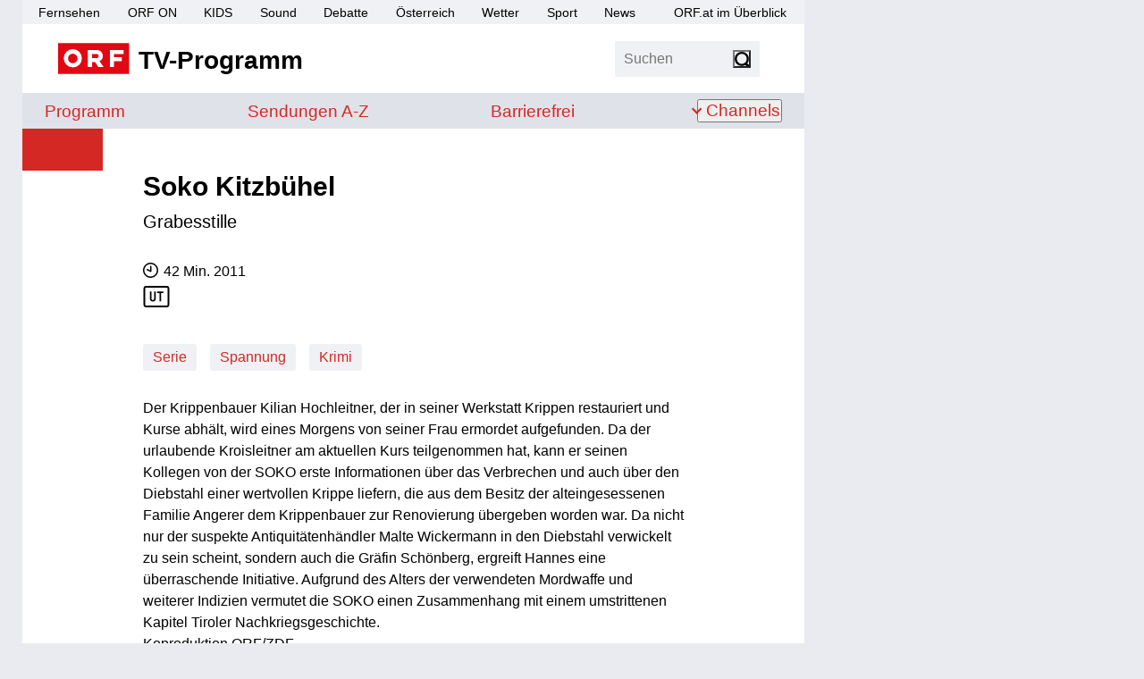

--- FILE ---
content_type: text/html;charset=UTF-8
request_url: https://tv.orf.at/program/orf3/sokokitzbu468.html
body_size: 25354
content:
<!DOCTYPE html >
<html lang="de" dir="ltr" class="theme-light">
<head>
<script>document.documentElement.classList.remove('theme-light')</script>
<script>
// Sollte eigentlich von Server gesetzt werden um FLIC zu vermeiden, ist hier nicht möglich
// https://css-tricks.com/a-complete-guide-to-dark-mode-on-the-web/#storing-preferences > Using Cookies with PHP
function getCookie(name) {
const re = new RegExp(name + "=([^;]+)");
const cookie = re.exec(document.cookie);
if (cookie != null) {
const value = cookie[1];
if (value != "null") {
return unescape(value);
}
}
return null;
}
const htmlElementClass = document.documentElement.classList;
const themeMode = getCookie('mode');
if (themeMode) {
htmlElementClass.add("theme-" + themeMode);
} else {
const preferredColorSchemeDark = window.matchMedia("(prefers-color-scheme: dark)").matches;
if (preferredColorSchemeDark) {
htmlElementClass.add("theme-dark");
} else {
htmlElementClass.add("theme-light");
}
}
</script>
<meta charset="utf-8"/>
<meta http-equiv="X-UA-Compatible" content="IE=edge"/>
<meta name="viewport" content="width=device-width, initial-scale=1">
<title>Soko Kitzbühel: Grabesstille - ORF 1 - tv.ORF.at</title>
<link rel="stylesheet" href="//orf.at/fonts/fonts-universal-compat.css" type="text/css"/>
<!-- builded:css -->
<link rel="stylesheet" type="text/css" href="/orf-epg/resources/css/main.min-20260114113243.css" />
<!-- endbuilded -->
<!-- builded:less -->
<link rel="stylesheet" type="text/css" href="/orf-epg/resources/css/main.less.min-20260114113243.css" />
<!-- endbuilded -->

<!-- builded:js -->
<script src="/orf-epg/resources/js/main.min-20260114113241.js"></script>
<!-- endbuilded -->

<script src="https://assets.orf.at/vue-storyserver/vue.min-2.6.11.js"></script>
<script defer src="https://assets.orf.at/vue-storyserver/share/js/app.js"></script>
<script type="module" src="//orf.at/oon/media/8.6/oonmedia.js"></script>
<script>
var settings = {
"sitemap": {
"url": "/resources/sitemap/sitemap-standard.json"
},
"breakpoint": {
"mobile": 320,
"tablet": 590,
"desktop": 1020
},
"responsive": true
};
</script>
<script type="application/json" id="broadcastTable">
[
]
</script>
<script>
function showMehrZumThemaTitle() {
document.querySelector(".broadcast-links h3").style.display = "block";
}
$(document).ready(function() {
// formatting duration into hours and minutes
let broadcastDuration = $(".broadcast-duration").data("duration");
if (broadcastDuration > 0) {
let duration = moment.utc(moment.duration(broadcastDuration, "seconds").asMilliseconds());
let hour = duration.format("H");
let minute = duration.format("m");
let formattedDuration = (hour > 0 ? hour + " Std. " : "") + minute + " Min.";
$(".broadcast-duration [aria-hidden]").text(formattedDuration);
$(".broadcast-duration").show();
$(".broadcast-duration .sr-only").text('Dauer: ' + formattedDuration);
}
// toggle function for broadcast-dates
$('.broadcast-dates.toggle').on("click", function() {
$(this).toggleClass('open').attr("aria-expanded", function (i, attr) {
return attr == 'true' ? 'false' : 'true'
});
$(this).find(".firstshow").attr("aria-hidden", function (i, attr) {
return attr == 'true' ? 'false' : 'true'
});
});
// set rerun Broadcast. Before TvThek.init
let bc = JSON.parse(document.getElementById('broadcastTable').textContent)
let pp = bc.reverse().find(item => (moment().isAfter(item.startTime) && item.firstRun == "true"))
let ppid = null;
if(pp != null && pp.hasOwnProperty("ppid")) {
ppid = pp.ppid
}
let tvthekVideos = document.querySelectorAll(".tvthek")
tvthekVideos.forEach(el => {
el.dataset.ppid = el.dataset.ppid ||  ppid;
});
window.TvThek.init('.tvthek');
});
</script>
<link rel="shortcut icon" type="image/png" href="/resources/assets/favicon.png">
<link rel="apple-touch-icon" href="/resources/assets/touch-icon-iphone.png"/>
<link rel="apple-touch-icon" sizes="76x76" href="/resources/assets/touch-icon-ipad.png"/>
<link rel="apple-touch-icon" sizes="120x120" href="/resources/assets/touch-icon-iphone-retina.png"/>
<link rel="apple-touch-icon" sizes="152x152" href="/resources/assets/touch-icon-ipad-retina.png"/>
<link rel='preload' href='https://data-d6e13c60e8.orf.at/iomm/latest/manager/base/es6/bundle.js' as='script' id='IOMmBundle' crossorigin>
<link rel='preload' href='https://data-d6e13c60e8.orf.at/iomm/latest/bootstrap/loader.js' as='script' crossorigin>
<meta property="og:locale" content="de_DE" />
<meta name="robots" content="NOODP, NOYDIR" />
<meta name="format-detection" content="telephone=no" />
<meta property="fb:admins" content="100000441983612" />
<meta property="og:site_name" content="tv.ORF.at" />
<link rel="canonical" href="https://tv.orf.at/program/orf1/sokokitzbu468.html" />
<meta property="og:url" content="https://tv.orf.at/program/orf1/sokokitzbu468.html" />
<meta property="og:title" content="Soko Kitzb&uuml;hel - tv.ORF.at">
<meta name="twitter:title" content="Soko Kitzb&uuml;hel - tv.ORF.at">
<meta name="twitter:card" content="summary_large_image">
<meta property="og:image" content="https://tv.orf.at/resources/assets/og-fallback-orf3.png" />
<meta property="twitter:image" content="https://tv.orf.at/resources/assets/og-fallback-orf3.png" />
<meta property="og:image:width" content="1200" />
<meta property="og:image:height" content="627" />
<meta property="og:image:type" content="image/jpeg" />
<meta name="description" content='tv.ORF.at: Der Krippenbauer Kilian Hochleitner, der in seiner Werkstatt Krippen restauriert und Kurse abh&auml;lt, wird eines Morgens von seiner Frau ermordet aufgefunden. Da der urlaubende Kroisleitner am aktuellen Kurs teilgenommen hat, kann er seinen Kollegen von der SOKO erste Informationen &uuml;ber das Verbrechen und auch &uuml;ber den Diebstahl einer wertvollen Krippe liefern, die aus dem Besitz der alteingesessenen Familie Angerer dem Krippenbauer zur Renovierung &uuml;bergeben worden war. Da nicht nur der suspekte Antiquit&auml;tenh&auml;ndler Malte Wickermann in den Diebstahl verwickelt zu sein scheint, sondern auch die Gr&auml;fin Sch&ouml;nberg, ergreift Hannes eine &uuml;berraschende Initiative. Aufgrund des Alters der verwendeten Mordwaffe und weiterer Indizien vermutet die SOKO einen Zusammenhang mit einem umstrittenen Kapitel Tiroler Nachkriegsgeschichte.
Koproduktion ORF/ZDF' />
<meta property="og:description" content='tv.ORF.at: Der Krippenbauer Kilian Hochleitner, der in seiner Werkstatt Krippen restauriert und Kurse abh&auml;lt, wird eines Morgens von seiner Frau ermordet aufgefunden. Da der urlaubende Kroisleitner am aktuellen Kurs teilgenommen hat, kann er seinen Kollegen von der SOKO erste Informationen &uuml;ber das Verbrechen und auch &uuml;ber den Diebstahl einer wertvollen Krippe liefern, die aus dem Besitz der alteingesessenen Familie Angerer dem Krippenbauer zur Renovierung &uuml;bergeben worden war. Da nicht nur der suspekte Antiquit&auml;tenh&auml;ndler Malte Wickermann in den Diebstahl verwickelt zu sein scheint, sondern auch die Gr&auml;fin Sch&ouml;nberg, ergreift Hannes eine &uuml;berraschende Initiative. Aufgrund des Alters der verwendeten Mordwaffe und weiterer Indizien vermutet die SOKO einen Zusammenhang mit einem umstrittenen Kapitel Tiroler Nachkriegsgeschichte.
Koproduktion ORF/ZDF'  />
<meta name="twitter:description" content='tv.ORF.at: Der Krippenbauer Kilian Hochleitner, der in seiner Werkstatt Krippen restauriert und Kurse abh&auml;lt, wird eines Morgens von seiner Frau ermordet aufgefunden. Da der urlaubende Kroisleitner am aktuellen Kurs teilgenommen hat, kann er seinen Kollegen von der SOKO erste Informationen &uuml;ber das Verbrechen und auch &uuml;ber den Diebstahl einer wertvollen Krippe liefern, die aus dem Besitz der alteingesessenen Familie Angerer dem Krippenbauer zur Renovierung &uuml;bergeben worden war. Da nicht nur der suspekte Antiquit&auml;tenh&auml;ndler Malte Wickermann in den Diebstahl verwickelt zu sein scheint, sondern auch die Gr&auml;fin Sch&ouml;nberg, ergreift Hannes eine &uuml;berraschende Initiative. Aufgrund des Alters der verwendeten Mordwaffe und weiterer Indizien vermutet die SOKO einen Zusammenhang mit einem umstrittenen Kapitel Tiroler Nachkriegsgeschichte.
Koproduktion ORF/ZDF' />
<meta property="og:type" content="article" />
</head>
<body id="top" class="orfon-margin-responsive ">
<div id="skiplinks">
<a accesskey="1" href="#content">Zum Inhalt [AK+1]</a>
<a href="#subNav" accesskey="3">Zur tv.ORF.at-Navigation [AK+3]</a>
</div>
<div class="wrapper">
<header class="header">
<nav aria-label="ORF.at Navigation">
<ul id="ss-networkNavigation" class="network-navigation" tabindex="-1">
<li><a href="https://tv.orf.at/">Fernsehen</a></li>
<li><a href="https://on.orf.at/">ORF ON</a></li>
<li><a href="https://kids.orf.at/">KIDS</a></li>
<li><a href="https://sound.orf.at/">Sound</a></li>
<li><a href="https://debatte.orf.at/">Debatte</a></li>
<li><a href="https://oesterreich.orf.at/">&Ouml;sterreich</a></li>
<li><a href="https://wetter.orf.at/">Wetter</a></li>
<li><a href="https://sport.orf.at/">Sport</a></li>
<li><a href="https://orf.at/" lang="en">News</a></li>
<li id="sitemap-menu" class="network-navigation-sitemap">
<a href="https://orf.at/uebersicht" id="sitemap-button" role="button" aria-haspopup="true">ORF.at im &Uuml;berblick</a>
<div id="sitemap" class="network-navigation-sitemap-content"></div>
</li>
</ul>
</nav>
<div class="top-area-wrapper">
<div class="logo-area">
<a href="/index.html" title="tv.ORF.at" aria-label="ORF TV-Programm">
<img class="orf-brick" src="/resources/assets/orf-brick.svg" alt="ORF-Logo">
<div class="logo-text">TV-Programm</div>
</a>
</div>
<div class="flag-area">
<div class="box search">
<form action="/suche104.jsp" method="get" role="search">
<label>
<input class="search-input" type="search" name="qterm" placeholder="Suchen" autocapitalize="off">
<input type="hidden" name="frontSearch" value="true" >
</label>
<button class="search-button" type="submit"><span class="sr-only">Suchen</span></button>
</form>
</div>
<div class="vue-settings-toggle" data-format="button"></div>
</div>
<nav class="drawer-navigation">
<button class="drawer-button" aria-expanded="false" aria-controls="drawer-wrapper">
<span class="sr-only">Navigation</span>
<span class="drawer-button-image"></span>
</button>
<div class="drawer-wrapper" id="drawer-wrapper" aria-hidden="true">
<div class="drawer-content">
<ul class="drawer-network-navigation">
<li class="tv-program has-children visible">
<a href="https://tv.orf.at">TV-Programm</a>
<ul class="site-navigation" tabindex="-1">
<li class="">
<a href="/program/index.html">Programm</a>
</li>
<li class=""><a href="/sendungssites/index.html">
<span class="sr-only">Sendungen von A bis Z</span>
<span aria-hidden="true">Sendungen A-Z</span>
</a></li>
<li class=""><a href="/barrierefrei/index.html">
<span class="sr-only">Barrierefrei</span>
<span aria-hidden="true">Barrierefrei</span>
</a></li>
<li class="theme-settings"><a class="vue-settings-toggle" data-format="menu">Einstellungen</a></li>
<li class="search-item ">
<a href="/suche104.html">Suche</a>
</li>
<li class="has-children ">
<button aria-expanded="false">Channels</button>
<ul class="site-nav-level2" aria-label="submenu">
<li class=""><a href="/orf1/index.html">ORF 1</a></li>
<li class=""><a href="/orf2/index.html">ORF 2</a></li>
<li class=""><a href="/orf3/index.html">ORF III</a></li>
<li class=""><a href="/orfs/index.html">ORF Sport+</a></li>
<li class=""><a href="/kids/index.html">ORF KIDS</a></li>
</ul>
</li>
</ul>
</li>
<li><a href="https://orf.at/">News</a></li>
<li><a href="https://sport.orf.at/">Sport</a></li>
<li><a href="https://wetter.orf.at/">Wetter</a></li>
<li><a href="https://oesterreich.orf.at/">&Ouml;sterreich</a></li>
<li><a href="https://debatte.orf.at">Debatte</a></li>
<li><a href="https://sound.orf.at">Sound</a></li>
<li><a href="https://on.orf.at/">ORF ON</a></li>
<li><a href="https://kids.orf.at/">ORF KIDS</a></li>
<li><a href="https://orf.at/uebersicht/">Alle ORF Angebote</a></li>
</ul>
</div>
</div>
</nav>
</div>
<div class="vue-settings" data-selector="html"></div>
<div class="site-navigation-wrapper">
<nav aria-label="tv.ORF.at Navigation" id="subNav">
<ul class="site-navigation" tabindex="-1">
<li class="">
<a href="/program/index.html">Programm</a>
</li>
<li class=""><a href="/sendungssites/index.html">
<span class="sr-only">Sendungen von A bis Z</span>
<span aria-hidden="true">Sendungen A-Z</span>
</a></li>
<li class=""><a href="/barrierefrei/index.html">
<span class="sr-only">Barrierefrei</span>
<span aria-hidden="true">Barrierefrei</span>
</a></li>
<li class="theme-settings"><a class="vue-settings-toggle" data-format="menu">Einstellungen</a></li>
<li class="search-item ">
<a href="/suche104.html">Suche</a>
</li>
<li class="has-children ">
<button aria-expanded="false">Channels</button>
<ul class="site-nav-level2" aria-label="submenu">
<li class=""><a href="/orf1/index.html">ORF 1</a></li>
<li class=""><a href="/orf2/index.html">ORF 2</a></li>
<li class=""><a href="/orf3/index.html">ORF III</a></li>
<li class=""><a href="/orfs/index.html">ORF Sport+</a></li>
<li class=""><a href="/kids/index.html">ORF KIDS</a></li>
</ul>
</li>
</ul>
</nav>
</div>
</header>
<div class="drawer-dimmer"></div>
<main id="content">
<div class="document-wrapper type-broadcast opener-missing" role="article" tabindex="-1">
<!-- #FIXME TVKA-526 -->
<div class="broadcast-asset ">
</div>
<div class="shunter">
<div class="document-lead">
<h1 class="broadcast-series-title" translate="no">Soko Kitzbühel</h1>
<h2 class="broadcast-episode-title">Grabesstille</h2>
<div class="meta-data">
<div class="broadcast-data">
<div class="tvthek" data-ppid="5184661c-235b-467a-ad6b-3eb32f85b386" data-type="link" data-live-link-text="Zum Livestream auf ORF ON"></div>
<div class="broadcast-data-wrapper orfontooltip" style="display: none" data-startTime="">
<div class="tooltip-wrapper">
<button class="tooltip-button broadcast-orfon-vod aut" aria-labelledby="broadcast-orfon-vod-tooltip">
</button>
<p role="tooltip" id="broadcast-orfon-vod-tooltip" class="tooltip">
Diese Sendung wird in Österreich nach der Erstausstrahlung auf <a href="https://on.orf.at">ORF ON</a> abrufbar sein.
</p>
</div>
<script>
// show tooltip only in future
const tooltip = document.querySelector(".orfontooltip");
if (tooltip) {
const startTimeString = tooltip.getAttribute("data-starttime");
const startTime = new Date(startTimeString);
const now = new Date();
if (now < startTime) {
tooltip.style.display = "block";
}
}
// TODO use css focus instead
$('.tooltip-button').click(function(e){
const tooltipName = e.target.getAttribute("aria-labelledby");
if(tooltipName) {
const tooltip = document.getElementById(tooltipName)
if(!tooltip.classList.contains("reset")) {
tooltip.style.display = "block";
tooltip.classList.add("reset");
e.stopPropagation();
} // else clickHandler on body removes ".reset"
}
});
</script>
</div>
<div class="broadcast-data-wrapper">
<div class="broadcast-duration" data-duration="2566"><span class="sr-only"></span><div aria-hidden="true"></div></div>
<span class="sr-only">Produktionsjahr: 2011</span><div aria-hidden="true">&nbsp;2011</div>
</div>
<div class="broadcast-data-wrapper">
<a href="/suche104~_txtSubtitle-on_-4f837c1d195e1eaebda09069e212f1356be2c626.html?txtSubtitle=on">
<svg class="meta-ut" xmlns="http://www.w3.org/2000/svg" width="30" height="25" viewBox="0 0 30 25" role="img" aria-labelledby="ut">
<title id="ut">mit Teletext Untertitel</title>
<g id="UT" transform="translate(-124 -316)">
<path  class="iconframe" id="RahmenUT" d="M3,2A1,1,0,0,0,2,3V22a1,1,0,0,0,1,1H27a1,1,0,0,0,1-1V3a1,1,0,0,0-1-1H3M3,0H27a3,3,0,0,1,3,3V22a3,3,0,0,1-3,3H3a3,3,0,0,1-3-3V3A3,3,0,0,1,3,0Z" transform="translate(124 316)"/>
<path id="UT-2" data-name="UT" d="M-.784-3.424A3.633,3.633,0,0,1-1.68-.7,3.47,3.47,0,0,1-4.192.16,4.361,4.361,0,0,1-5.608-.056,2.747,2.747,0,0,1-6.68-.712a2.945,2.945,0,0,1-.68-1.112,4.767,4.767,0,0,1-.24-1.6V-11.36h1.856v7.936a2.357,2.357,0,0,0,.376,1.5,1.437,1.437,0,0,0,1.176.456,1.437,1.437,0,0,0,1.176-.456,2.357,2.357,0,0,0,.376-1.5V-11.36H-.784ZM8.16-9.7H5.376V0H3.52V-9.7H.736V-11.36H8.16Z" transform="translate(139 334)"/>
</g>
</svg>
</a>
</div>
<div class="broadcast-dates ">
</div>
<a class="broadcast-category" href="/suche104~_category-Serie_-98a5a1872972fa7512cb71b7e0e5eaab5f6bf32e.html?categories=Serie" aria-label="Kategorie: Serie">Serie</a>
<a class="broadcast-category" href="/suche104~_category-Spannung_-508480e232b105c57b048f4302f39d9e9a2e04e3.html?categories=Spannung" aria-label="Kategorie: Spannung">Spannung</a>
<a class="broadcast-category" href="/suche104~_category-Krimi_-9038a34c8e176853854f5de3fefe329fbf32f225.html?categories=Krimi" aria-label="Kategorie: Krimi">Krimi</a>
</div>
</div>
<div class="vue-oon-share-widget"
data-theme='{"tint-dark": "#e0373d", "tint-light": "#e30613", "background-dark": "#292929", "background-light": "#f0f1f4", "background-light-open": "#ffffff", "background-dark-open": "#151515"}'
></div>
</div>
<div class="mobile-banner">
<div class="mobile-banner-title">
<span>Werbung</span>
<img class="mobile-banner-close" src="data:image/svg+xml;charset=utf-8,%3Csvg%20xmlns%3D%22http%3A%2F%2Fwww.w3.org%2F2000%2Fsvg%22%20viewBox%3D%220%200%20200%20200%22%3E%3Cpath%20fill%3D%22%23FFF%22%20stroke%3D%22%23000%22%20stroke-width%3D%226%22%20stroke-miterlimit%3D%2210%22%20d%3D%22M134.7%20174.7h-70c-22%200-40-18-40-40v-70c0-22%2018-40%2040-40h70c22%200%2040%2018%2040%2040v70c0%2022-18%2040-40%2040z%22%2F%3E%3Cpath%20fill%3D%22none%22%20stroke%3D%22%23000%22%20stroke-width%3D%226%22%20stroke-miterlimit%3D%2210%22%20d%3D%22M59%20139.7l81.3-81.4M58.7%2059l81.8%2081.8%22%2F%3E%3C%2Fsvg%3E" alt="Werbung schließen">
</div>
<div id="mobile-banner-target"></div>
</div>
<div class="document-content">
<p class="broadcast-programtext">Der Krippenbauer Kilian Hochleitner, der in seiner Werkstatt Krippen restauriert und Kurse abhält, wird eines Morgens von seiner Frau ermordet aufgefunden. Da der urlaubende Kroisleitner am aktuellen Kurs teilgenommen hat, kann er seinen Kollegen von der SOKO erste Informationen über das Verbrechen und auch über den Diebstahl einer wertvollen Krippe liefern, die aus dem Besitz der alteingesessenen Familie Angerer dem Krippenbauer zur Renovierung übergeben worden war. Da nicht nur der suspekte Antiquitätenhändler Malte Wickermann in den Diebstahl verwickelt zu sein scheint, sondern auch die Gräfin Schönberg, ergreift Hannes eine überraschende Initiative. Aufgrund des Alters der verwendeten Mordwaffe und weiterer Indizien vermutet die SOKO einen Zusammenhang mit einem umstrittenen Kapitel Tiroler Nachkriegsgeschichte.<br />Koproduktion ORF/ZDF</p>
<div class="broadcast-staff">
<p class="job">Hauptdarsteller:innen</p>
<p>Kristina Sprenger (Karin Kofler)</p>
<p>Jakob Seeböck (Lukas Roither)</p>
<p>Andrea L'Arronge (Gräfin Schönberg)</p>
<p>Heinz Marecek (Hannes Kofler)</p>
<p>Ferry Öllinger (Kroisleitner)</p>
<p>Christine Klein (Dr. Haller)</p>
<p class="job">Regie</p>
<p>Gerald Liegel </p>
<p class="job">Schauspieler:innen</p>
<p>Elfriede Irrall (Rosa Angerer)</p>
<p>Achim Schelhas (Felix Angerer)</p>
<p>Felix Kurmayer (Kilian Hochleitner)</p>
<p>Arndt Schwering-Sohnrey (Malte Wickermann)</p>
<p>Dieter Kirchlechner (Sepp Mahringer)</p>
<p class="job">Buch</p>
<p>Alrun Fichtenbauer </p>
</div>
<div class="broadcast-links">
<h3 style="display:none">Mehr zur Sendung:</h3>

<div class="tvthek" data-ppid="5184661c-235b-467a-ad6b-3eb32f85b386" data-type="linkSendeprofil" data-callback="showMehrZumThemaTitle"></div>
</div>
</div>
<div class="document-footer">
<div class="broadcast-metadata-icons">
</div>
</div>
</div>
</div>
</main>
<footer class="page-footer" id="page-footer">
<div class="back-to-front" hidden>
<a href="/index.html">Zur&uuml;ck zur Startseite</a>
</div>
<ul class="footer-network">
<li><a href="https://orf.at/" lang="en">News</a></li>
<li><a href="https://sport.orf.at/">Sport</a></li>
<li><a href="https://wetter.orf.at/">Wetter</a></li>
<li><a href="https://oesterreich.orf.at/">&Ouml;sterreich</a></li>
<li><a href="https://debatte.orf.at/">Debatte</a></li>
<li><a href="https://sound.orf.at/">Sound</a></li>
<li><a href="https://on.orf.at/">ORF ON</a></li>
<li><a href="https://kids.orf.at/">ORF KIDS</a></li>
<li class="tv-program has-children visible">
<a href="https://tv.orf.at">TV-Programm</a>
<ul class="site-navigation" tabindex="-1">
<li class="">
<a href="/program/index.html">Programm</a>
</li>
<li class=""><a href="/sendungssites/index.html">
<span class="sr-only">Sendungen von A bis Z</span>
<span aria-hidden="true">Sendungen A-Z</span>
</a></li>
<li class=""><a href="/barrierefrei/index.html">
<span class="sr-only">Barrierefrei</span>
<span aria-hidden="true">Barrierefrei</span>
</a></li>
<li class="theme-settings"><a class="vue-settings-toggle" data-format="menu">Einstellungen</a></li>
<li class="search-item ">
<a href="/suche104.html">Suche</a>
</li>
<li class="has-children ">
<button aria-expanded="false">Channels</button>
<ul class="site-nav-level2" aria-label="submenu">
<li class=""><a href="/orf1/index.html">ORF 1</a></li>
<li class=""><a href="/orf2/index.html">ORF 2</a></li>
<li class=""><a href="/orf3/index.html">ORF III</a></li>
<li class=""><a href="/orfs/index.html">ORF Sport+</a></li>
<li class=""><a href="/kids/index.html">ORF KIDS</a></li>
</ul>
</li>
</ul>
</li>
<li><a href="https://orf.at/uebersicht/">Alle ORF-Angebote</a></li>
</ul>
<ul class="footer-service">
<li><a href="https://der.orf.at/kontakt">Kontakt</a></li>
<li><a href="https://orf.at/stories/datenschutz">Datenschutzerklärung</a></li>
<li><a href="#" id="show-didomi">Datenschutzeinstellungen</a></li>
<li><a href="https://orf.at/stories/impressum/">Offenlegung</a></li>
<li><a href="https://zukunft.orf.at/show_content2.php?s2id=183">Bekanntgabe laut ORF-G</a></li>
<li><a href="https://publikumsrat.orf.at/">Publikumsrat</a></li>
<li><img class="orf-brick" src="/resources/assets/orf-brick.svg" alt="ORF-Logo"></li>
</ul>
</footer>
</div>
<script>
var oewa_category = "Service/ProgrammeUndLokalfuehrer/TVprogramme";
var oewa_path = "/v2tv/program/orf3";
var oewa_unique = "serie/sokokitzbu/broadcast";
var oewa_data = {
"cn": "at",
"st": "at_w_atorf",
"sv": "in",
"ps": "lin",
"sc":"yes"
};
oewa_data.cp = oewa_category + oewa_path;
if (oewa_unique) {
oewa_data.cp += "/" + oewa_unique;
}
if(document.querySelector('body.webview')) {
// Check if mode is Android or iOS app or desktop
if (typeof orfonapp !== 'undefined' && typeof orfonapp.triggerOEWA === 'function') {
orfonapp.triggerOEWA(oewa_data.cp);
} else if (navigator.vendor === "Apple Computer, Inc." && navigator.userAgent.indexOf("afari") === -1 && navigator.platform.indexOf("iP") === 0) {
$("iframe.triggerOEWAiframe").remove();
// Pseudo URL request
$("<iframe />")
.addClass("triggerOEWAiframe")
.attr("src", "at.orf.ios://oewa/" + oewa_data.cp)
.attr({"width": "0", "height": "0"})
.css("border", "0 none")
.appendTo(document.body);
}
} else {
if (window.oewa_consentless_init) {
window.oewa_consentless_init(oewa_data);
}
}
</script>
<div id="ad-banner" class="banner sitebar-banner" aria-hidden="true"></div>
<script>
var renderMobile = true;
var renderParallax = false;
function isUserFromAustria() {
const timeZone = Intl.DateTimeFormat().resolvedOptions().timeZone;
const language = navigator.language;
const locale = Intl.DateTimeFormat().resolvedOptions().locale;
// Zeitzone ist der stärkste Indikator für Österreich
if (timeZone === "Europe/Vienna") {
return true;
}
// Spracheinstellung genau auf "de-AT" prüfen (österreichisches Deutsch)
if (language.toLowerCase().startsWith("de-AT") || locale.startsWith("de-AT")) {
return true;
}
return false;
}
oon.adition.loadAll("tv.orf.at").then(function(response) {
var isDesktop = oon.responsive.isDesktop();
var domain = "tv.orf.at";
var path = "/broadcast";
var platform = isDesktop ? "web" : "mob";
var placement = "";
if (isDesktop) {
placement = "sb";
} else {
if (renderParallax) {
placement = "par";
} else {
placement = "stat";
}
}
var aditionId = oon.adition.lookup(path, platform, placement);
console.log(domain, path, platform, placement, aditionId);
if (aditionId) {
var sitepage = oon.adition.adformat(domain + path);
var $mobileBanner = $(".mobile-banner");
adition.srq.push(function(api) {
oon.adition.setDidomi(api);
api.events.onPostRender(function (adTarget) {
if (adTarget.id === "mobile-banner-target") {
$(".mobile-banner").addClass("mobile-banner-visible");
}
});
api.setShb(1);
api.setProfile("test", oon.adition.isTest());
api.setProfile("sitepage", sitepage);
api.setProfile("subcategory", "Spannung");
api.setProfile("z1", isUserFromAustria().toString());
if (isDesktop) {
api.setProfile("viewport", "full");
api.configureRenderSlot("ad-banner").setContentunitId(aditionId);
api.renderSlot("ad-banner").load().completeRendering();
} else {
if (renderMobile) {
$(".mobile-banner-close").click(() => {
$mobileBanner.remove();
});
var adTarget = "mobile-banner-target";
if (renderParallax) {
$mobileBanner.empty();
oon.parallax(".mobile-banner");
adTarget = "px-wrapper";
}
api.setProfile("viewport", oon.responsive.isTablet() ? "tablet" : "phone");
api.configureRenderSlot(adTarget).setContentunitId(aditionId);
api.renderSlot(adTarget).load().completeRendering();
}
}
});
}
});
</script>
<script defer src="https://assets.orf.at/vue-storyserver/settings/js/app.js"></script>
<script type="module" src="//pipe.orf.at/globus-2025/code/index.js"></script>
</body>
</html>


--- FILE ---
content_type: text/javascript
request_url: https://tv.orf.at/orf-epg/resources/js/main.min-20260114113241.js
body_size: 134381
content:
/*
 jQuery JavaScript Library v3.7.1
 https://jquery.com/

 Copyright OpenJS Foundation and other contributors
 Released under the MIT license
 https://jquery.org/license

 Date: 2023-08-28T13:37Z
*/
var $jscomp=$jscomp||{};$jscomp.scope={};$jscomp.createTemplateTagFirstArg=function(a){return a.raw=a};$jscomp.createTemplateTagFirstArgWithRaw=function(a,d){a.raw=d;return a};$jscomp.arrayIteratorImpl=function(a){var d=0;return function(){return d<a.length?{done:!1,value:a[d++]}:{done:!0}}};$jscomp.arrayIterator=function(a){return{next:$jscomp.arrayIteratorImpl(a)}};$jscomp.makeIterator=function(a){var d="undefined"!=typeof Symbol&&Symbol.iterator&&a[Symbol.iterator];return d?d.call(a):$jscomp.arrayIterator(a)};
$jscomp.getGlobal=function(a){a=["object"==typeof globalThis&&globalThis,"object"==typeof window&&window,"object"==typeof self&&self,"object"==typeof global&&global,a];for(var d=0;d<a.length;++d){var c=a[d];if(c&&c.Math==Math)return c}throw Error("Cannot find global object");};$jscomp.global=$jscomp.getGlobal(this);$jscomp.ASSUME_ES5=!1;$jscomp.ASSUME_NO_NATIVE_MAP=!1;$jscomp.ASSUME_NO_NATIVE_SET=!1;$jscomp.SIMPLE_FROUND_POLYFILL=!1;
$jscomp.defineProperty=$jscomp.ASSUME_ES5||"function"==typeof Object.defineProperties?Object.defineProperty:function(a,d,c){a!=Array.prototype&&a!=Object.prototype&&(a[d]=c.value)};$jscomp.polyfill=function(a,d,c,l){if(d){c=$jscomp.global;a=a.split(".");for(l=0;l<a.length-1;l++){var g=a[l];g in c||(c[g]={});c=c[g]}a=a[a.length-1];l=c[a];d=d(l);d!=l&&null!=d&&$jscomp.defineProperty(c,a,{configurable:!0,writable:!0,value:d})}};$jscomp.FORCE_POLYFILL_PROMISE=!1;
$jscomp.polyfill("Promise",function(a){function d(){this.batch_=null}function c(a){return a instanceof g?a:new g(function(c,d){c(a)})}if(a&&!$jscomp.FORCE_POLYFILL_PROMISE)return a;d.prototype.asyncExecute=function(a){if(null==this.batch_){this.batch_=[];var c=this;this.asyncExecuteFunction(function(){c.executeBatch_()})}this.batch_.push(a)};var l=$jscomp.global.setTimeout;d.prototype.asyncExecuteFunction=function(a){l(a,0)};d.prototype.executeBatch_=function(){for(;this.batch_&&this.batch_.length;){var a=
this.batch_;this.batch_=[];for(var c=0;c<a.length;++c){var d=a[c];a[c]=null;try{d()}catch(z){this.asyncThrow_(z)}}}this.batch_=null};d.prototype.asyncThrow_=function(a){this.asyncExecuteFunction(function(){throw a;})};var g=function(a){this.state_=0;this.result_=void 0;this.onSettledCallbacks_=[];var c=this.createResolveAndReject_();try{a(c.resolve,c.reject)}catch(t){c.reject(t)}};g.prototype.createResolveAndReject_=function(){function a(a){return function(l){d||(d=!0,a.call(c,l))}}var c=this,d=!1;
return{resolve:a(this.resolveTo_),reject:a(this.reject_)}};g.prototype.resolveTo_=function(a){if(a===this)this.reject_(new TypeError("A Promise cannot resolve to itself"));else if(a instanceof g)this.settleSameAsPromise_(a);else{a:switch(typeof a){case "object":var c=null!=a;break a;case "function":c=!0;break a;default:c=!1}c?this.resolveToNonPromiseObj_(a):this.fulfill_(a)}};g.prototype.resolveToNonPromiseObj_=function(a){var c=void 0;try{c=a.then}catch(t){this.reject_(t);return}"function"==typeof c?
this.settleSameAsThenable_(c,a):this.fulfill_(a)};g.prototype.reject_=function(a){this.settle_(2,a)};g.prototype.fulfill_=function(a){this.settle_(1,a)};g.prototype.settle_=function(a,c){if(0!=this.state_)throw Error("Cannot settle("+a+", "+c+"): Promise already settled in state"+this.state_);this.state_=a;this.result_=c;this.executeOnSettledCallbacks_()};g.prototype.executeOnSettledCallbacks_=function(){if(null!=this.onSettledCallbacks_){for(var a=0;a<this.onSettledCallbacks_.length;++a)h.asyncExecute(this.onSettledCallbacks_[a]);
this.onSettledCallbacks_=null}};var h=new d;g.prototype.settleSameAsPromise_=function(a){var c=this.createResolveAndReject_();a.callWhenSettled_(c.resolve,c.reject)};g.prototype.settleSameAsThenable_=function(a,c){var d=this.createResolveAndReject_();try{a.call(c,d.resolve,d.reject)}catch(z){d.reject(z)}};g.prototype.then=function(a,c){function d(a,c){return"function"==typeof a?function(c){try{l(a(c))}catch(L){h(L)}}:c}var l,h,m=new g(function(a,c){l=a;h=c});this.callWhenSettled_(d(a,l),d(c,h));return m};
g.prototype.catch=function(a){return this.then(void 0,a)};g.prototype.callWhenSettled_=function(a,c){function d(){switch(l.state_){case 1:a(l.result_);break;case 2:c(l.result_);break;default:throw Error("Unexpected state: "+l.state_);}}var l=this;null==this.onSettledCallbacks_?h.asyncExecute(d):this.onSettledCallbacks_.push(d)};g.resolve=c;g.reject=function(a){return new g(function(c,d){d(a)})};g.race=function(a){return new g(function(d,l){for(var h=$jscomp.makeIterator(a),g=h.next();!g.done;g=h.next())c(g.value).callWhenSettled_(d,
l)})};g.all=function(a){var d=$jscomp.makeIterator(a),l=d.next();return l.done?c([]):new g(function(a,h){function g(c){return function(d){m[c]=d;q--;0==q&&a(m)}}var m=[],q=0;do m.push(void 0),q++,c(l.value).callWhenSettled_(g(m.length-1),h),l=d.next();while(!l.done)})};return g},"es6","es3");$jscomp.SYMBOL_PREFIX="jscomp_symbol_";$jscomp.initSymbol=function(){$jscomp.initSymbol=function(){};$jscomp.global.Symbol||($jscomp.global.Symbol=$jscomp.Symbol)};
$jscomp.SymbolClass=function(a,d){this.$jscomp$symbol$id_=a;$jscomp.defineProperty(this,"description",{configurable:!0,writable:!0,value:d})};$jscomp.SymbolClass.prototype.toString=function(){return this.$jscomp$symbol$id_};$jscomp.Symbol=function(){function a(c){if(this instanceof a)throw new TypeError("Symbol is not a constructor");return new $jscomp.SymbolClass($jscomp.SYMBOL_PREFIX+(c||"")+"_"+d++,c)}var d=0;return a}();
$jscomp.initSymbolIterator=function(){$jscomp.initSymbol();var a=$jscomp.global.Symbol.iterator;a||(a=$jscomp.global.Symbol.iterator=$jscomp.global.Symbol("Symbol.iterator"));"function"!=typeof Array.prototype[a]&&$jscomp.defineProperty(Array.prototype,a,{configurable:!0,writable:!0,value:function(){return $jscomp.iteratorPrototype($jscomp.arrayIteratorImpl(this))}});$jscomp.initSymbolIterator=function(){}};
$jscomp.initSymbolAsyncIterator=function(){$jscomp.initSymbol();var a=$jscomp.global.Symbol.asyncIterator;a||(a=$jscomp.global.Symbol.asyncIterator=$jscomp.global.Symbol("Symbol.asyncIterator"));$jscomp.initSymbolAsyncIterator=function(){}};$jscomp.iteratorPrototype=function(a){$jscomp.initSymbolIterator();a={next:a};a[$jscomp.global.Symbol.iterator]=function(){return this};return a};$jscomp.underscoreProtoCanBeSet=function(){var a={a:!0},d={};try{return d.__proto__=a,d.a}catch(c){}return!1};
$jscomp.setPrototypeOf="function"==typeof Object.setPrototypeOf?Object.setPrototypeOf:$jscomp.underscoreProtoCanBeSet()?function(a,d){a.__proto__=d;if(a.__proto__!==d)throw new TypeError(a+" is not extensible");return a}:null;$jscomp.generator={};$jscomp.generator.ensureIteratorResultIsObject_=function(a){if(!(a instanceof Object))throw new TypeError("Iterator result "+a+" is not an object");};
$jscomp.generator.Context=function(){this.isRunning_=!1;this.yieldAllIterator_=null;this.yieldResult=void 0;this.nextAddress=1;this.finallyAddress_=this.catchAddress_=0;this.finallyContexts_=this.abruptCompletion_=null};$jscomp.generator.Context.prototype.start_=function(){if(this.isRunning_)throw new TypeError("Generator is already running");this.isRunning_=!0};$jscomp.generator.Context.prototype.stop_=function(){this.isRunning_=!1};
$jscomp.generator.Context.prototype.jumpToErrorHandler_=function(){this.nextAddress=this.catchAddress_||this.finallyAddress_};$jscomp.generator.Context.prototype.next_=function(a){this.yieldResult=a};$jscomp.generator.Context.prototype.throw_=function(a){this.abruptCompletion_={exception:a,isException:!0};this.jumpToErrorHandler_()};$jscomp.generator.Context.prototype.return=function(a){this.abruptCompletion_={return:a};this.nextAddress=this.finallyAddress_};
$jscomp.generator.Context.prototype.jumpThroughFinallyBlocks=function(a){this.abruptCompletion_={jumpTo:a};this.nextAddress=this.finallyAddress_};$jscomp.generator.Context.prototype.yield=function(a,d){this.nextAddress=d;return{value:a}};$jscomp.generator.Context.prototype.yieldAll=function(a,d){a=$jscomp.makeIterator(a);var c=a.next();$jscomp.generator.ensureIteratorResultIsObject_(c);if(c.done)this.yieldResult=c.value,this.nextAddress=d;else return this.yieldAllIterator_=a,this.yield(c.value,d)};
$jscomp.generator.Context.prototype.jumpTo=function(a){this.nextAddress=a};$jscomp.generator.Context.prototype.jumpToEnd=function(){this.nextAddress=0};$jscomp.generator.Context.prototype.setCatchFinallyBlocks=function(a,d){this.catchAddress_=a;void 0!=d&&(this.finallyAddress_=d)};$jscomp.generator.Context.prototype.setFinallyBlock=function(a){this.catchAddress_=0;this.finallyAddress_=a||0};$jscomp.generator.Context.prototype.leaveTryBlock=function(a,d){this.nextAddress=a;this.catchAddress_=d||0};
$jscomp.generator.Context.prototype.enterCatchBlock=function(a){this.catchAddress_=a||0;a=this.abruptCompletion_.exception;this.abruptCompletion_=null;return a};$jscomp.generator.Context.prototype.enterFinallyBlock=function(a,d,c){c?this.finallyContexts_[c]=this.abruptCompletion_:this.finallyContexts_=[this.abruptCompletion_];this.catchAddress_=a||0;this.finallyAddress_=d||0};
$jscomp.generator.Context.prototype.leaveFinallyBlock=function(a,d){d=this.finallyContexts_.splice(d||0)[0];if(d=this.abruptCompletion_=this.abruptCompletion_||d){if(d.isException)return this.jumpToErrorHandler_();void 0!=d.jumpTo&&this.finallyAddress_<d.jumpTo?(this.nextAddress=d.jumpTo,this.abruptCompletion_=null):this.nextAddress=this.finallyAddress_}else this.nextAddress=a};$jscomp.generator.Context.prototype.forIn=function(a){return new $jscomp.generator.Context.PropertyIterator(a)};
$jscomp.generator.Context.PropertyIterator=function(a){this.object_=a;this.properties_=[];for(var d in a)this.properties_.push(d);this.properties_.reverse()};$jscomp.generator.Context.PropertyIterator.prototype.getNext=function(){for(;0<this.properties_.length;){var a=this.properties_.pop();if(a in this.object_)return a}return null};$jscomp.generator.Engine_=function(a){this.context_=new $jscomp.generator.Context;this.program_=a};
$jscomp.generator.Engine_.prototype.next_=function(a){this.context_.start_();if(this.context_.yieldAllIterator_)return this.yieldAllStep_(this.context_.yieldAllIterator_.next,a,this.context_.next_);this.context_.next_(a);return this.nextStep_()};
$jscomp.generator.Engine_.prototype.return_=function(a){this.context_.start_();var d=this.context_.yieldAllIterator_;if(d)return this.yieldAllStep_("return"in d?d["return"]:function(a){return{value:a,done:!0}},a,this.context_.return);this.context_.return(a);return this.nextStep_()};
$jscomp.generator.Engine_.prototype.throw_=function(a){this.context_.start_();if(this.context_.yieldAllIterator_)return this.yieldAllStep_(this.context_.yieldAllIterator_["throw"],a,this.context_.next_);this.context_.throw_(a);return this.nextStep_()};
$jscomp.generator.Engine_.prototype.yieldAllStep_=function(a,d,c){try{var l=a.call(this.context_.yieldAllIterator_,d);$jscomp.generator.ensureIteratorResultIsObject_(l);if(!l.done)return this.context_.stop_(),l;var g=l.value}catch(h){return this.context_.yieldAllIterator_=null,this.context_.throw_(h),this.nextStep_()}this.context_.yieldAllIterator_=null;c.call(this.context_,g);return this.nextStep_()};
$jscomp.generator.Engine_.prototype.nextStep_=function(){for(;this.context_.nextAddress;)try{var a=this.program_(this.context_);if(a)return this.context_.stop_(),{value:a.value,done:!1}}catch(d){this.context_.yieldResult=void 0,this.context_.throw_(d)}this.context_.stop_();if(this.context_.abruptCompletion_){a=this.context_.abruptCompletion_;this.context_.abruptCompletion_=null;if(a.isException)throw a.exception;return{value:a.return,done:!0}}return{value:void 0,done:!0}};
$jscomp.generator.Generator_=function(a){this.next=function(d){return a.next_(d)};this.throw=function(d){return a.throw_(d)};this.return=function(d){return a.return_(d)};$jscomp.initSymbolIterator();this[Symbol.iterator]=function(){return this}};$jscomp.generator.createGenerator=function(a,d){d=new $jscomp.generator.Generator_(new $jscomp.generator.Engine_(d));$jscomp.setPrototypeOf&&$jscomp.setPrototypeOf(d,a.prototype);return d};
$jscomp.asyncExecutePromiseGenerator=function(a){function d(c){return a.next(c)}function c(c){return a.throw(c)}return new Promise(function(l,g){function h(a){a.done?l(a.value):Promise.resolve(a.value).then(d,c).then(h,g)}h(a.next())})};$jscomp.asyncExecutePromiseGeneratorFunction=function(a){return $jscomp.asyncExecutePromiseGenerator(a())};$jscomp.asyncExecutePromiseGeneratorProgram=function(a){return $jscomp.asyncExecutePromiseGenerator(new $jscomp.generator.Generator_(new $jscomp.generator.Engine_(a)))};
$jscomp.findInternal=function(a,d,c){a instanceof String&&(a=String(a));for(var l=a.length,g=0;g<l;g++){var h=a[g];if(d.call(c,h,g,a))return{i:g,v:h}}return{i:-1,v:void 0}};$jscomp.polyfill("Array.prototype.find",function(a){return a?a:function(a,c){return $jscomp.findInternal(this,a,c).v}},"es6","es3");$jscomp.owns=function(a,d){return Object.prototype.hasOwnProperty.call(a,d)};
$jscomp.assign="function"==typeof Object.assign?Object.assign:function(a,d){for(var c=1;c<arguments.length;c++){var l=arguments[c];if(l)for(var g in l)$jscomp.owns(l,g)&&(a[g]=l[g])}return a};$jscomp.polyfill("Object.assign",function(a){return a||$jscomp.assign},"es6","es3");$jscomp.polyfill("Object.is",function(a){return a?a:function(a,c){return a===c?0!==a||1/a===1/c:a!==a&&c!==c}},"es6","es3");
$jscomp.polyfill("Array.prototype.includes",function(a){return a?a:function(a,c){var d=this;d instanceof String&&(d=String(d));var g=d.length;c=c||0;for(0>c&&(c=Math.max(c+g,0));c<g;c++){var h=d[c];if(h===a||Object.is(h,a))return!0}return!1}},"es7","es3");
$jscomp.checkStringArgs=function(a,d,c){if(null==a)throw new TypeError("The 'this' value for String.prototype."+c+" must not be null or undefined");if(d instanceof RegExp)throw new TypeError("First argument to String.prototype."+c+" must not be a regular expression");return a+""};$jscomp.polyfill("String.prototype.includes",function(a){return a?a:function(a,c){return-1!==$jscomp.checkStringArgs(this,a,"includes").indexOf(a,c||0)}},"es6","es3");
$jscomp.polyfill("String.prototype.repeat",function(a){return a?a:function(a){var c=$jscomp.checkStringArgs(this,null,"repeat");if(0>a||1342177279<a)throw new RangeError("Invalid count value");a|=0;for(var d="";a;)if(a&1&&(d+=c),a>>>=1)c+=c;return d}},"es6","es3");$jscomp.stringPadding=function(a,d){a=void 0!==a?String(a):" ";return 0<d&&a?a.repeat(Math.ceil(d/a.length)).substring(0,d):""};
$jscomp.polyfill("String.prototype.padStart",function(a){return a?a:function(a,c){var d=$jscomp.checkStringArgs(this,null,"padStart");return $jscomp.stringPadding(c,a-d.length)+d}},"es8","es3");$jscomp.iteratorFromArray=function(a,d){$jscomp.initSymbolIterator();a instanceof String&&(a+="");var c=0,l={next:function(){if(c<a.length){var g=c++;return{value:d(g,a[g]),done:!1}}l.next=function(){return{done:!0,value:void 0}};return l.next()}};l[Symbol.iterator]=function(){return l};return l};
$jscomp.polyfill("Array.prototype.keys",function(a){return a?a:function(){return $jscomp.iteratorFromArray(this,function(a){return a})}},"es6","es3");
$jscomp.polyfill("Array.from",function(a){return a?a:function(a,c,l){c=null!=c?c:function(a){return a};var d=[],h="undefined"!=typeof Symbol&&Symbol.iterator&&a[Symbol.iterator];if("function"==typeof h){a=h.call(a);for(var m=0;!(h=a.next()).done;)d.push(c.call(l,h.value,m++))}else for(h=a.length,m=0;m<h;m++)d.push(c.call(l,a[m],m));return d}},"es6","es3");
$jscomp.polyfill("String.prototype.startsWith",function(a){return a?a:function(a,c){var d=$jscomp.checkStringArgs(this,a,"startsWith");a+="";var g=d.length,h=a.length;c=Math.max(0,Math.min(c|0,d.length));for(var m=0;m<h&&c<g;)if(d[c++]!=a[m++])return!1;return m>=h}},"es6","es3");
$jscomp.polyfill("Promise.prototype.finally",function(a){return a?a:function(a){return this.then(function(c){return Promise.resolve(a()).then(function(){return c})},function(c){return Promise.resolve(a()).then(function(){throw c;})})}},"es9","es3");$jscomp.polyfill("Array.prototype.findIndex",function(a){return a?a:function(a,c){return $jscomp.findInternal(this,a,c).i}},"es6","es3");
$jscomp.polyfill("Number.isFinite",function(a){return a?a:function(a){return"number"!==typeof a?!1:!isNaN(a)&&Infinity!==a&&-Infinity!==a}},"es6","es3");
(function(a,d){"object"===typeof module&&"object"===typeof module.exports?module.exports=a.document?d(a,!0):function(a){if(!a.document)throw Error("jQuery requires a window with a document");return d(a)}:d(a)})("undefined"!==typeof window?window:this,function(a,d){function c(b,e,a){a=a||D;var p,c=a.createElement("script");c.text=b;if(e)for(p in Ab)(b=e[p]||e.getAttribute&&e.getAttribute(p))&&c.setAttribute(p,b);a.head.appendChild(c).parentNode.removeChild(c)}function l(b){return null==b?b+"":"object"===
typeof b||"function"===typeof b?Rb[Sb.call(b)]||"object":typeof b}function g(b){var a=!!b&&"length"in b&&b.length,p=l(b);return E(b)||ob(b)?!1:"array"===p||0===a||"number"===typeof a&&0<a&&a-1 in b}function h(b,a){return b.nodeName&&b.nodeName.toLowerCase()===a.toLowerCase()}function m(b,a){return a?"\x00"===b?"\ufffd":b.slice(0,-1)+"\\"+b.charCodeAt(b.length-1).toString(16)+" ":"\\"+b}function q(b,a,p){return E(a)?k.grep(b,function(b,e){return!!a.call(b,e,b)!==p}):a.nodeType?k.grep(b,function(b){return b===
a!==p}):"string"!==typeof a?k.grep(b,function(b){return-1<Ia.call(a,b)!==p}):k.filter(a,b,p)}function t(b,a){for(;(b=b[a])&&1!==b.nodeType;);return b}function z(b){var a={};k.each(b.match(ia)||[],function(b,e){a[e]=!0});return a}function n(b){return b}function u(b){throw b;}function W(b,a,p,c){var e;try{b&&E(e=b.promise)?e.call(b).done(a).fail(p):b&&E(e=b.then)?e.call(b,a,p):a.apply(void 0,[b].slice(c))}catch(y){p.apply(void 0,[y])}}function ba(){D.removeEventListener("DOMContentLoaded",ba);a.removeEventListener("load",
ba);k.ready()}function ha(b,a){return a.toUpperCase()}function L(b){return b.replace(Mc,"ms-").replace(cd,ha)}function R(){this.expando=k.expando+R.uid++}function Bb(b,a,p){if(void 0===p&&1===b.nodeType)if(p="data-"+a.replace(Nc,"-$&").toLowerCase(),p=b.getAttribute(p),"string"===typeof p){try{var e=p;p="true"===e?!0:"false"===e?!1:"null"===e?null:e===+e+""?+e:Cb.test(e)?JSON.parse(e):e}catch(B){}da.set(b,a,p)}else p=void 0;return p}function ca(b,a,p,c){var e,r=20,d=c?function(){return c.cur()}:function(){return k.css(b,
a,"")},l=d(),h=p&&p[3]||(k.cssNumber[a]?"":"px"),g=b.nodeType&&(k.cssNumber[a]||"px"!==h&&+l)&&pb.exec(k.css(b,a));if(g&&g[3]!==h){l/=2;h=h||g[3];for(g=+l||1;r--;)k.style(b,a,g+h),0>=(1-e)*(1-(e=d()/l||.5))&&(r=0),g/=e;g*=2;k.style(b,a,g+h);p=p||[]}if(p){g=+g||+l||0;var m=p[1]?g+(p[1]+1)*p[2]:+p[2];c&&(c.unit=h,c.start=g,c.end=m)}return m}function za(b,a){for(var e,c,d=[],y=0,l=b.length;y<l;y++)if(c=b[y],c.style)if(e=c.style.display,a){if("none"===e&&(d[y]=v.get(c,"display")||null,d[y]||(c.style.display=
"")),""===c.style.display&&Tb(c)){e=y;var h=c.ownerDocument;c=c.nodeName;var g=Ub[c];g||(h=h.body.appendChild(h.createElement(c)),g=k.css(h,"display"),h.parentNode.removeChild(h),"none"===g&&(g="block"),Ub[c]=g);h=g;d[e]=h}}else"none"!==e&&(d[y]="none",v.set(c,"display",e));for(y=0;y<l;y++)null!=d[y]&&(b[y].style.display=d[y]);return b}function G(b,a){var e="undefined"!==typeof b.getElementsByTagName?b.getElementsByTagName(a||"*"):"undefined"!==typeof b.querySelectorAll?b.querySelectorAll(a||"*"):
[];return void 0===a||a&&h(b,a)?k.merge([b],e):e}function qb(b,a){for(var e=0,c=b.length;e<c;e++)v.set(b[e],"globalEval",!a||v.get(a[e],"globalEval"))}function $a(b,a,c,r,d){for(var e,p,B,h=a.createDocumentFragment(),g=[],m=0,q=b.length;m<q;m++)if((e=b[m])||0===e)if("object"===l(e))k.merge(g,e.nodeType?[e]:e);else if(Sa.test(e)){p=p||h.appendChild(a.createElement("div"));B=(fc.exec(e)||["",""])[1].toLowerCase();B=qa[B]||qa._default;p.innerHTML=B[1]+k.htmlPrefilter(e)+B[2];for(B=B[0];B--;)p=p.lastChild;
k.merge(g,p.childNodes);p=h.firstChild;p.textContent=""}else g.push(a.createTextNode(e));h.textContent="";for(m=0;e=g[m++];)if(r&&-1<k.inArray(e,r))d&&d.push(e);else if(b=rb(e),p=G(h.appendChild(e),"script"),b&&qb(p),c)for(B=0;e=p[B++];)vc.test(e.type||"")&&c.push(e);return h}function ea(){return!0}function A(){return!1}function wc(b,a,c,r,d,h){var e;if("object"===typeof a){"string"!==typeof c&&(r=r||c,c=void 0);for(e in a)wc(b,e,c,r,a[e],h);return b}null==r&&null==d?(d=c,r=c=void 0):null==d&&("string"===
typeof c?(d=r,r=void 0):(d=r,r=c,c=void 0));if(!1===d)d=A;else if(!d)return b;if(1===h){var p=d;d=function(b){k().off(b);return p.apply(this,arguments)};d.guid=p.guid||(p.guid=k.guid++)}return b.each(function(){k.event.add(this,a,d,r,c)})}function gc(b,a,c){c?(v.set(b,a,!1),k.event.add(b,a,{namespace:!1,handler:function(b){var e=v.get(this,a);if(b.isTrigger&1&&this[a])if(e)(k.event.special[a]||{}).delegateType&&b.stopPropagation();else{e=ra.call(arguments);v.set(this,a,e);this[a]();var c=v.get(this,
a);v.set(this,a,!1);if(e!==c)return b.stopImmediatePropagation(),b.preventDefault(),c}else e&&(v.set(this,a,k.event.trigger(e[0],e.slice(1),this)),b.stopPropagation(),b.isImmediatePropagationStopped=ea)}})):void 0===v.get(b,a)&&k.event.add(b,a,ea)}function Vb(b,a){return h(b,"table")&&h(11!==a.nodeType?a:a.firstChild,"tr")?k(b).children("tbody")[0]||b:b}function Pc(b){b.type=(null!==b.getAttribute("type"))+"/"+b.type;return b}function fa(b){"true/"===(b.type||"").slice(0,5)?b.type=b.type.slice(5):
b.removeAttribute("type");return b}function sa(b,a){var e,c,d;if(1===a.nodeType){if(v.hasData(b)){var h=v.get(b);if(d=h.events)for(c in v.remove(a,"handle events"),d)for(h=0,e=d[c].length;h<e;h++)k.event.add(a,c,d[c][h])}da.hasData(b)&&(b=da.access(b),b=k.extend({},b),da.set(a,b))}}function ab(b,a,p,r){a=hc(a);var e,d=0,h=b.length,l=h-1,g=a[0],m=E(g);if(m||1<h&&"string"===typeof g&&!H.checkClone&&Db.test(g))return b.each(function(e){var c=b.eq(e);m&&(a[0]=g.call(this,e,c.html()));ab(c,a,p,r)});if(h){var q=
$a(a,b[0].ownerDocument,!1,b,r);var n=q.firstChild;1===q.childNodes.length&&(q=n);if(n||r){n=k.map(G(q,"script"),Pc);for(e=n.length;d<h;d++){var t=q;d!==l&&(t=k.clone(t,!0,!0),e&&k.merge(n,G(t,"script")));p.call(b[d],t,d)}if(e)for(q=n[n.length-1].ownerDocument,k.map(n,fa),d=0;d<e;d++)t=n[d],vc.test(t.type||"")&&!v.access(t,"globalEval")&&k.contains(q,t)&&(t.src&&"module"!==(t.type||"").toLowerCase()?k._evalUrl&&!t.noModule&&k._evalUrl(t.src,{nonce:t.nonce||t.getAttribute("nonce")},q):c(t.textContent.replace(kc,
""),t,q))}}return b}function Rc(b,a,c){for(var e=a?k.filter(a,b):b,p=0;null!=(a=e[p]);p++)c||1!==a.nodeType||k.cleanData(G(a)),a.parentNode&&(c&&rb(a)&&qb(G(a,"script")),a.parentNode.removeChild(a));return b}function oa(b,a,c){var e=Wb.test(a);var p=b.style;if(c=c||Xb(b)){var d=c.getPropertyValue(a)||c[a];e&&d&&(d=d.replace(Eb,"$1")||void 0);""!==d||rb(b)||(d=k.style(b,a));!H.pixelBoxStyles()&&Ta.test(d)&&Fb.test(a)&&(b=p.width,a=p.minWidth,e=p.maxWidth,p.minWidth=p.maxWidth=p.width=d,d=c.width,p.width=
b,p.minWidth=a,p.maxWidth=e)}return void 0!==d?d+"":d}function ta(b,a){return{get:function(){if(b())delete this.get;else return(this.get=a).apply(this,arguments)}}}function F(b){var a=k.cssProps[b]||Ja[b];if(a)return a;if(b in Ka)return b;a:{a=b;for(var c=a[0].toUpperCase()+a.slice(1),r=ja.length;r--;)if(a=ja[r]+c,a in Ka)break a;a=void 0}return Ja[b]=a||b}function sb(b,a,c){return(b=pb.exec(a))?Math.max(0,b[2]-(c||0))+(b[3]||"px"):a}function Gb(b,a,c,r,d,h){var e="width"===a?1:0,p=0,l=0,g=0;if(c===
(r?"border":"content"))return 0;for(;4>e;e+=2)"margin"===c&&(g+=k.css(b,c+Ea[e],!0,d)),r?("content"===c&&(l-=k.css(b,"padding"+Ea[e],!0,d)),"margin"!==c&&(l-=k.css(b,"border"+Ea[e]+"Width",!0,d))):(l+=k.css(b,"padding"+Ea[e],!0,d),"padding"!==c?l+=k.css(b,"border"+Ea[e]+"Width",!0,d):p+=k.css(b,"border"+Ea[e]+"Width",!0,d));!r&&0<=h&&(l+=Math.max(0,Math.ceil(b["offset"+a[0].toUpperCase()+a.slice(1)]-h-l-p-.5))||0);return l+g}function xc(b,a,c){var e=Xb(b),p=(!H.boxSizingReliable()||c)&&"border-box"===
k.css(b,"boxSizing",!1,e),d=p,l=oa(b,a,e),g="offset"+a[0].toUpperCase()+a.slice(1);if(Ta.test(l)){if(!c)return l;l="auto"}(!H.boxSizingReliable()&&p||!H.reliableTrDimensions()&&h(b,"tr")||"auto"===l||!parseFloat(l)&&"inline"===k.css(b,"display",!1,e))&&b.getClientRects().length&&(p="border-box"===k.css(b,"boxSizing",!1,e),(d=g in b)&&(l=b[g]));l=parseFloat(l)||0;return l+Gb(b,a,c||(p?"border":"content"),d,e,l)+"px"}function x(b,a,c,k,d){return new x.prototype.init(b,a,c,k,d)}function yc(){la&&(!1===
D.hidden&&a.requestAnimationFrame?a.requestAnimationFrame(yc):a.setTimeout(yc,k.fx.interval),k.fx.tick())}function Sc(){a.setTimeout(function(){T=void 0});return T=Date.now()}function aa(b,a){var e=0,c={height:b};for(a=a?1:0;4>e;e+=2-a){var k=Ea[e];c["margin"+k]=c["padding"+k]=b}a&&(c.opacity=c.width=b);return c}function I(b,a,c){for(var e,p=(ma.tweeners[a]||[]).concat(ma.tweeners["*"]),k=0,d=p.length;k<d;k++)if(e=p[k].call(c,a,b))return e}function Yb(b,a){var e,c;for(e in b){var d=L(e);var l=a[d];
var h=b[e];Array.isArray(h)&&(l=h[1],h=b[e]=h[0]);e!==d&&(b[d]=h,delete b[e]);if((c=k.cssHooks[d])&&"expand"in c)for(e in h=c.expand(h),delete b[d],h)e in b||(b[e]=h[e],a[e]=l);else a[d]=l}}function ma(b,a,c){var e,p=0,d=ma.prefilters.length,h=k.Deferred().always(function(){delete l.elem}),l=function(){if(e)return!1;var a=T||Sc();a=Math.max(0,g.startTime+g.duration-a);for(var c=1-(a/g.duration||0),p=0,k=g.tweens.length;p<k;p++)g.tweens[p].run(c);h.notifyWith(b,[g,c,a]);if(1>c&&k)return a;k||h.notifyWith(b,
[g,1,0]);h.resolveWith(b,[g]);return!1},g=h.promise({elem:b,props:k.extend({},a),opts:k.extend(!0,{specialEasing:{},easing:k.easing._default},c),originalProperties:a,originalOptions:c,startTime:T||Sc(),duration:c.duration,tweens:[],createTween:function(a,e){a=k.Tween(b,g.opts,a,e,g.opts.specialEasing[a]||g.opts.easing);g.tweens.push(a);return a},stop:function(a){var c=0,p=a?g.tweens.length:0;if(e)return this;for(e=!0;c<p;c++)g.tweens[c].run(1);a?(h.notifyWith(b,[g,1,0]),h.resolveWith(b,[g,a])):h.rejectWith(b,
[g,a]);return this}});c=g.props;for(Yb(c,g.opts.specialEasing);p<d;p++)if(a=ma.prefilters[p].call(g,b,c,g.opts))return E(a.stop)&&(k._queueHooks(g.elem,g.opts.queue).stop=a.stop.bind(a)),a;k.map(c,I,g);E(g.opts.start)&&g.opts.start.call(b,g);g.progress(g.opts.progress).done(g.opts.done,g.opts.complete).fail(g.opts.fail).always(g.opts.always);k.fx.timer(k.extend(l,{elem:b,anim:g,queue:g.opts.queue}));return g}function bb(b){return(b.match(ia)||[]).join(" ")}function cb(b){return b.getAttribute&&b.getAttribute("class")||
""}function lc(b){return Array.isArray(b)?b:"string"===typeof b?b.match(ia)||[]:[]}function zc(b,a,c,d){var e;if(Array.isArray(a))k.each(a,function(a,e){c||Y.test(b)?d(b,e):zc(b+"["+("object"===typeof e&&null!=e?a:"")+"]",e,c,d)});else if(c||"object"!==l(a))d(b,a);else for(e in a)zc(b+"["+e+"]",a[e],c,d)}function Hb(b){return function(a,c){"string"!==typeof a&&(c=a,a="*");var e=0,p=a.toLowerCase().match(ia)||[];if(E(c))for(;a=p[e++];)"+"===a[0]?(a=a.slice(1)||"*",(b[a]=b[a]||[]).unshift(c)):(b[a]=
b[a]||[]).push(c)}}function Zb(b,a,c,d){function e(h){var g;p[h]=!0;k.each(b[h]||[],function(b,k){b=k(a,c,d);if("string"===typeof b&&!r&&!p[b])return a.dataTypes.unshift(b),e(b),!1;if(r)return!(g=b)});return g}var p={},r=b===db;return e(a.dataTypes[0])||!p["*"]&&e("*")}function mc(b,a){var e,c,d=k.ajaxSettings.flatOptions||{};for(e in a)void 0!==a[e]&&((d[e]?b:c||(c={}))[e]=a[e]);c&&k.extend(!0,b,c);return b}function $b(b,a,c){for(var e,p,k,d,h=b.contents,g=b.dataTypes;"*"===g[0];)g.shift(),void 0===
e&&(e=b.mimeType||a.getResponseHeader("Content-Type"));if(e)for(p in h)if(h[p]&&h[p].test(e)){g.unshift(p);break}if(g[0]in c)k=g[0];else{for(p in c){if(!g[0]||b.converters[p+" "+g[0]]){k=p;break}d||(d=p)}k=k||d}if(k)return k!==g[0]&&g.unshift(k),c[k]}function Ua(b,a,c,k){var e,p,d={},r=b.dataTypes.slice();if(r[1])for(g in b.converters)d[g.toLowerCase()]=b.converters[g];for(p=r.shift();p;){b.responseFields[p]&&(c[b.responseFields[p]]=a);!h&&k&&b.dataFilter&&(a=b.dataFilter(a,b.dataType));var h=p;if(p=
r.shift())if("*"===p)p=h;else if("*"!==h&&h!==p){var g=d[h+" "+p]||d["* "+p];if(!g)for(e in d){var l=e.split(" ");if(l[1]===p&&(g=d[h+" "+l[0]]||d["* "+l[0]])){!0===g?g=d[e]:!0!==d[e]&&(p=l[0],r.unshift(l[1]));break}}if(!0!==g)if(g&&b.throws)a=g(a);else try{a=g(a)}catch(uc){return{state:"parsererror",error:g?uc:"No conversion from "+h+" to "+p}}}}return{state:"success",data:a}}var pa=[],Tc=Object.getPrototypeOf,ra=pa.slice,hc=pa.flat?function(b){return pa.flat.call(b)}:function(b){return pa.concat.apply([],
b)},tb=pa.push,Ia=pa.indexOf,Rb={},Sb=Rb.toString,Aa=Rb.hasOwnProperty,nc=Aa.toString,Va=nc.call(Object),H={},E=function(b){return"function"===typeof b&&"number"!==typeof b.nodeType&&"function"!==typeof b.item},ob=function(b){return null!=b&&b===b.window},D=a.document,Ab={type:!0,src:!0,nonce:!0,noModule:!0},Ac=/HTML$/i,k=function(b,a){return new k.fn.init(b,a)};k.fn=k.prototype={jquery:"3.7.1",constructor:k,length:0,toArray:function(){return ra.call(this)},get:function(b){return null==b?ra.call(this):
0>b?this[b+this.length]:this[b]},pushStack:function(b){b=k.merge(this.constructor(),b);b.prevObject=this;return b},each:function(b){return k.each(this,b)},map:function(b){return this.pushStack(k.map(this,function(a,c){return b.call(a,c,a)}))},slice:function(){return this.pushStack(ra.apply(this,arguments))},first:function(){return this.eq(0)},last:function(){return this.eq(-1)},even:function(){return this.pushStack(k.grep(this,function(b,a){return(a+1)%2}))},odd:function(){return this.pushStack(k.grep(this,
function(b,a){return a%2}))},eq:function(b){var a=this.length;b=+b+(0>b?a:0);return this.pushStack(0<=b&&b<a?[this[b]]:[])},end:function(){return this.prevObject||this.constructor()},push:tb,sort:pa.sort,splice:pa.splice};k.extend=k.fn.extend=function(){var b,a,c,d=arguments[0]||{},g=1,h=arguments.length,l=!1;"boolean"===typeof d&&(l=d,d=arguments[g]||{},g++);"object"===typeof d||E(d)||(d={});g===h&&(d=this,g--);for(;g<h;g++)if(null!=(b=arguments[g]))for(a in b){var m=b[a];if("__proto__"!==a&&d!==
m)if(l&&m&&(k.isPlainObject(m)||(c=Array.isArray(m)))){var q=d[a];q=c&&!Array.isArray(q)?[]:c||k.isPlainObject(q)?q:{};c=!1;d[a]=k.extend(l,q,m)}else void 0!==m&&(d[a]=m)}return d};k.extend({expando:"jQuery"+("3.7.1"+Math.random()).replace(/\D/g,""),isReady:!0,error:function(b){throw Error(b);},noop:function(){},isPlainObject:function(b){if(!b||"[object Object]"!==Sb.call(b))return!1;b=Tc(b);if(!b)return!0;b=Aa.call(b,"constructor")&&b.constructor;return"function"===typeof b&&nc.call(b)===Va},isEmptyObject:function(b){for(var a in b)return!1;
return!0},globalEval:function(b,a,p){c(b,{nonce:a&&a.nonce},p)},each:function(b,a){var e,c=0;if(g(b))for(e=b.length;c<e&&!1!==a.call(b[c],c,b[c]);c++);else for(c in b)if(!1===a.call(b[c],c,b[c]))break;return b},text:function(b){var a,c="",d=0,g=b.nodeType;if(!g)for(;a=b[d++];)c+=k.text(a);return 1===g||11===g?b.textContent:9===g?b.documentElement.textContent:3===g||4===g?b.nodeValue:c},makeArray:function(b,a){a=a||[];null!=b&&(g(Object(b))?k.merge(a,"string"===typeof b?[b]:b):tb.call(a,b));return a},
inArray:function(b,a,c){return null==a?-1:Ia.call(a,b,c)},isXMLDoc:function(b){var a=b&&(b.ownerDocument||b).documentElement;return!Ac.test(b&&b.namespaceURI||a&&a.nodeName||"HTML")},merge:function(b,a){for(var e=+a.length,c=0,k=b.length;c<e;c++)b[k++]=a[c];b.length=k;return b},grep:function(b,a,c){for(var e=[],p=0,k=b.length,d=!c;p<k;p++)c=!a(b[p],p),c!==d&&e.push(b[p]);return e},map:function(b,a,c){var e,p=0,k=[];if(g(b))for(e=b.length;p<e;p++){var d=a(b[p],p,c);null!=d&&k.push(d)}else for(p in b)d=
a(b[p],p,c),null!=d&&k.push(d);return hc(k)},guid:1,support:H});"function"===typeof Symbol&&(k.fn[Symbol.iterator]=pa[Symbol.iterator]);k.each("Boolean Number String Function Array Date RegExp Object Error Symbol".split(" "),function(b,a){Rb["[object "+a+"]"]=a.toLowerCase()});var dd=pa.pop,Uc=pa.sort,ed=pa.splice,Eb=/^[\x20\t\r\n\f]+|((?:^|[^\\])(?:\\.)*)[\x20\t\r\n\f]+$/g;k.contains=function(b,a){a=a&&a.parentNode;return b===a||!!(a&&1===a.nodeType&&(b.contains?b.contains(a):b.compareDocumentPosition&&
b.compareDocumentPosition(a)&16))};var K=/([\0-\x1f\x7f]|^-?\d)|^-$|[^\x80-\uFFFF\w-]/g;k.escapeSelector=function(b){return(b+"").replace(K,m)};var La=D;(function(){function b(a,e,c,p){var d,g,h,r,l=e&&e.ownerDocument;var y=e?e.nodeType:9;c=c||[];if("string"!==typeof a||!a||1!==y&&9!==y&&11!==y)return c;if(!p&&(X(e),e=e||N,K)){if(11!==y&&(r=za.exec(a)))if(d=r[1])if(9===y)if(g=e.getElementById(d)){if(g.id===d)return R.call(c,g),c}else return c;else{if(l&&(g=l.getElementById(d))&&b.contains(e,g)&&g.id===
d)return R.call(c,g),c}else{if(r[2])return R.apply(c,e.getElementsByTagName(a)),c;if((d=r[3])&&e.getElementsByClassName)return R.apply(c,e.getElementsByClassName(d)),c}if(!(aa[a+" "]||O&&O.test(a))){d=a;l=e;if(1===y&&(qa.test(a)||ma.test(a))){l=oa.test(a)&&n(e.parentNode)||e;l==e&&H.scope||((h=e.getAttribute("id"))?h=k.escapeSelector(h):e.setAttribute("id",h=V));d=z(a);for(y=d.length;y--;)d[y]=(h?"#"+h:":scope")+" "+u(d[y]);d=d.join(",")}try{return R.apply(c,l.querySelectorAll(d)),c}catch(Gd){aa(a,
!0)}finally{h===V&&e.removeAttribute("id")}}}return L(a.replace(Eb,"$1"),e,c,p)}function e(){function b(e,c){a.push(e+" ")>P.cacheLength&&delete b[a.shift()];return b[e+" "]=c}var a=[];return b}function c(b){b[V]=!0;return b}function d(b){var a=N.createElement("fieldset");try{return!!b(a)}catch(Bc){return!1}finally{a.parentNode&&a.parentNode.removeChild(a)}}function g(b){return function(a){return h(a,"input")&&a.type===b}}function l(b){return function(a){return(h(a,"input")||h(a,"button"))&&a.type===
b}}function m(b){return function(a){return"form"in a?a.parentNode&&!1===a.disabled?"label"in a?"label"in a.parentNode?a.parentNode.disabled===b:a.disabled===b:a.isDisabled===b||a.isDisabled!==!b&&xa(a)===b:a.disabled===b:"label"in a?a.disabled===b:!1}}function q(b){return c(function(a){a=+a;return c(function(e,c){for(var p,k=b([],e.length,a),d=k.length;d--;)e[p=k[d]]&&(e[p]=!(c[p]=e[p]))})})}function n(b){return b&&"undefined"!==typeof b.getElementsByTagName&&b}function X(a){var e;a=a?a.ownerDocument||
a:La;if(a==N||9!==a.nodeType||!a.documentElement)return N;N=a;I=N.documentElement;K=!k.isXMLDoc(N);ca=I.matches||I.webkitMatchesSelector||I.msMatchesSelector;I.msMatchesSelector&&La!=N&&(e=N.defaultView)&&e.top!==e&&e.addEventListener("unload",wa);H.getById=d(function(b){I.appendChild(b).id=k.expando;return!N.getElementsByName||!N.getElementsByName(k.expando).length});H.disconnectedMatch=d(function(b){return ca.call(b,"*")});H.scope=d(function(){return N.querySelectorAll(":scope")});H.cssHas=d(function(){try{return N.querySelector(":has(*,:jqfake)"),
!1}catch(Bc){return!0}});H.getById?(P.filter.ID=function(b){var a=b.replace(Y,Z);return function(b){return b.getAttribute("id")===a}},P.find.ID=function(b,a){if("undefined"!==typeof a.getElementById&&K)return(b=a.getElementById(b))?[b]:[]}):(P.filter.ID=function(b){var a=b.replace(Y,Z);return function(b){return(b="undefined"!==typeof b.getAttributeNode&&b.getAttributeNode("id"))&&b.value===a}},P.find.ID=function(b,a){if("undefined"!==typeof a.getElementById&&K){var e,c=a.getElementById(b);if(c){if((e=
c.getAttributeNode("id"))&&e.value===b)return[c];var p=a.getElementsByName(b);for(a=0;c=p[a++];)if((e=c.getAttributeNode("id"))&&e.value===b)return[c]}return[]}});P.find.TAG=function(b,a){return"undefined"!==typeof a.getElementsByTagName?a.getElementsByTagName(b):a.querySelectorAll(b)};P.find.CLASS=function(b,a){if("undefined"!==typeof a.getElementsByClassName&&K)return a.getElementsByClassName(b)};O=[];d(function(b){I.appendChild(b).innerHTML="<a id='"+V+"' href='' disabled='disabled'></a><select id='"+
V+"-\r\\' disabled='disabled'><option selected=''></option></select>";b.querySelectorAll("[selected]").length||O.push("\\[[\\x20\\t\\r\\n\\f]*(?:value|checked|selected|async|autofocus|autoplay|controls|defer|disabled|hidden|ismap|loop|multiple|open|readonly|required|scoped)");b.querySelectorAll("[id~="+V+"-]").length||O.push("~=");b.querySelectorAll("a#"+V+"+*").length||O.push(".#.+[+~]");b.querySelectorAll(":checked").length||O.push(":checked");var a=N.createElement("input");a.setAttribute("type",
"hidden");b.appendChild(a).setAttribute("name","D");I.appendChild(b).disabled=!0;2!==b.querySelectorAll(":disabled").length&&O.push(":enabled",":disabled");a=N.createElement("input");a.setAttribute("name","");b.appendChild(a);b.querySelectorAll("[name='']").length||O.push("\\[[\\x20\\t\\r\\n\\f]*name[\\x20\\t\\r\\n\\f]*=[\\x20\\t\\r\\n\\f]*(?:''|\"\")")});H.cssHas||O.push(":has");O=O.length&&new RegExp(O.join("|"));da=function(a,e){if(a===e)return F=!0,0;var c=!a.compareDocumentPosition-!e.compareDocumentPosition;
if(c)return c;c=(a.ownerDocument||a)==(e.ownerDocument||e)?a.compareDocumentPosition(e):1;return c&1||!H.sortDetached&&e.compareDocumentPosition(a)===c?a===N||a.ownerDocument==La&&b.contains(La,a)?-1:e===N||e.ownerDocument==La&&b.contains(La,e)?1:E?Ia.call(E,a)-Ia.call(E,e):0:c&4?-1:1};return N}function t(){}function z(a,e){var c,p,k,d,g;if(d=fa[a+" "])return e?0:d.slice(0);d=a;var h=[];for(g=P.preFilter;d;){if(!r||(c=la.exec(d)))c&&(d=d.slice(c[0].length)||d),h.push(p=[]);var r=!1;if(c=ma.exec(d))r=
c.shift(),p.push({value:r,type:c[0].replace(Eb," ")}),d=d.slice(r.length);for(k in P.filter)!(c=ja[k].exec(d))||g[k]&&!(c=g[k](c))||(r=c.shift(),p.push({value:r,type:k,matches:c}),d=d.slice(r.length));if(!r)break}return e?d.length:d?b.error(a):fa(a,h).slice(0)}function u(b){for(var a=0,e=b.length,c="";a<e;a++)c+=b[a].value;return c}function W(b,a,e){var c=a.dir,p=a.next,k=p||c,d=e&&"parentNode"===k,g=ia++;return a.first?function(a,e,p){for(;a=a[c];)if(1===a.nodeType||d)return b(a,e,p);return!1}:function(a,
e,r){var l,y=[T,g];if(r)for(;a=a[c];){if((1===a.nodeType||d)&&b(a,e,r))return!0}else for(;a=a[c];)if(1===a.nodeType||d){var B=a[V]||(a[V]={});if(p&&h(a,p))a=a[c]||a;else{if((l=B[k])&&l[0]===T&&l[1]===g)return y[2]=l[2];B[k]=y;if(y[2]=b(a,e,r))return!0}}return!1}}function ha(b){return 1<b.length?function(a,e,c){for(var p=b.length;p--;)if(!b[p](a,e,c))return!1;return!0}:b[0]}function ba(b,a,e,c,p){for(var k,d=[],g=0,h=b.length,r=null!=a;g<h;g++)if(k=b[g])if(!e||e(k,c,p))d.push(k),r&&a.push(g);return d}
function x(a,e,p,k,d,g){k&&!k[V]&&(k=x(k));d&&!d[V]&&(d=x(d,g));return c(function(c,g,h,r){var l,y,B=[],m=[],q=g.length;if(!(y=c)){y=e||"*";for(var Ba=h.nodeType?[h]:h,M=[],X=0,n=Ba.length;X<n;X++)b(y,Ba[X],M);y=M}Ba=!a||!c&&e?y:ba(y,B,a,h,r);p?(y=d||(c?a:q||k)?[]:g,p(Ba,y,h,r)):y=Ba;if(k){var J=ba(y,m);k(J,[],h,r);for(h=J.length;h--;)if(l=J[h])y[m[h]]=!(Ba[m[h]]=l)}if(c){if(d||a){if(d){J=[];for(h=y.length;h--;)(l=y[h])&&J.push(Ba[h]=l);d(null,y=[],J,r)}for(h=y.length;h--;)(l=y[h])&&-1<(J=d?Ia.call(c,
l):B[h])&&(c[J]=!(g[J]=l))}}else y=ba(y===g?y.splice(q,y.length):y),d?d(null,g,y,r):R.apply(g,y)})}function A(b){var a,e,c=b.length,p=P.relative[b[0].type];var k=p||P.relative[" "];for(var d=p?1:0,g=W(function(b){return b===a},k,!0),h=W(function(b){return-1<Ia.call(a,b)},k,!0),r=[function(b,e,c){b=!p&&(c||e!=D)||((a=e).nodeType?g(b,e,c):h(b,e,c));a=null;return b}];d<c;d++)if(k=P.relative[b[d].type])r=[W(ha(r),k)];else{k=P.filter[b[d].type].apply(null,b[d].matches);if(k[V]){for(e=++d;e<c&&!P.relative[b[e].type];e++);
return x(1<d&&ha(r),1<d&&u(b.slice(0,d-1).concat({value:" "===b[d-2].type?"*":""})).replace(Eb,"$1"),k,d<e&&A(b.slice(d,e)),e<c&&A(b=b.slice(e)),e<c&&u(b))}r.push(k)}return ha(r)}function v(b,a){var e=0<a.length,p=0<b.length,d=function(c,d,g,h,r){var l,y,B=0,m="0",q=c&&[],M=[],Ba=D,n=c||p&&P.find.TAG("*",r),J=T+=null==Ba?1:Math.random()||.1,t=n.length;for(r&&(D=d==N||d||r);m!==t&&null!=(l=n[m]);m++){if(p&&l){var ec=0;d||l.ownerDocument==N||(X(l),g=!K);for(;y=b[ec++];)if(y(l,d||N,g)){R.call(h,l);break}r&&
(T=J)}e&&((l=!y&&l)&&B--,c&&q.push(l))}B+=m;if(e&&m!==B){for(ec=0;y=a[ec++];)y(q,M,d,g);if(c){if(0<B)for(;m--;)q[m]||M[m]||(M[m]=dd.call(h));M=ba(M)}R.apply(h,M);r&&!c&&0<M.length&&1<B+a.length&&k.uniqueSort(h)}r&&(T=J,D=Ba);return q};return e?c(d):d}function G(b,a){var e,c=[],p=[],d=U[b+" "];if(!d){a||(a=z(b));for(e=a.length;e--;)d=A(a[e]),d[V]?c.push(d):p.push(d);d=U(b,v(p,c));d.selector=b}return d}function L(b,a,e,c){var p,d,k,g="function"===typeof b&&b,h=!c&&z(b=g.selector||b);e=e||[];if(1===
h.length){var r=h[0]=h[0].slice(0);if(2<r.length&&"ID"===(d=r[0]).type&&9===a.nodeType&&K&&P.relative[r[1].type]){a=(P.find.ID(d.matches[0].replace(Y,Z),a)||[])[0];if(!a)return e;g&&(a=a.parentNode);b=b.slice(r.shift().value.length)}for(p=ja.needsContext.test(b)?0:r.length;p--;){d=r[p];if(P.relative[k=d.type])break;if(k=P.find[k])if(c=k(d.matches[0].replace(Y,Z),oa.test(r[0].type)&&n(a.parentNode)||a)){r.splice(p,1);b=c.length&&u(r);if(!b)return R.apply(e,c),e;break}}}(g||G(b,h))(c,a,!K,e,!a||oa.test(b)&&
n(a.parentNode)||a);return e}var ka,D,E,F,R=tb,N,I,K,O,ca,V=k.expando,T=0,ia=0,ea=e(),fa=e(),U=e(),aa=e(),da=function(b,a){b===a&&(F=!0);return 0},qb=/[\x20\t\r\n\f]+/g,la=/^[\x20\t\r\n\f]*,[\x20\t\r\n\f]*/,ma=/^[\x20\t\r\n\f]*([>+~]|[\x20\t\r\n\f])[\x20\t\r\n\f]*/,qa=/[\x20\t\r\n\f]|>/,sa=/:((?:\\[\da-fA-F]{1,6}[\x20\t\r\n\f]?|\\[^\r\n\f]|[\w-]|[^\x00-\x7f])+)(?:\((('((?:\\.|[^\\'])*)'|"((?:\\.|[^\\"])*)")|((?:\\.|[^\\()[\]]|\[[\x20\t\r\n\f]*((?:\\[\da-fA-F]{1,6}[\x20\t\r\n\f]?|\\[^\r\n\f]|[\w-]|[^\x00-\x7f])+)(?:[\x20\t\r\n\f]*([*^$|!~]?=)[\x20\t\r\n\f]*(?:'((?:\\.|[^\\'])*)'|"((?:\\.|[^\\"])*)"|((?:\\[\da-fA-F]{1,6}[\x20\t\r\n\f]?|\\[^\r\n\f]|[\w-]|[^\x00-\x7f])+))|)[\x20\t\r\n\f]*\])*)|.*)\)|)/,
ta=/^(?:\\[\da-fA-F]{1,6}[\x20\t\r\n\f]?|\\[^\r\n\f]|[\w-]|[^\x00-\x7f])+$/,ja={ID:/^#((?:\\[\da-fA-F]{1,6}[\x20\t\r\n\f]?|\\[^\r\n\f]|[\w-]|[^\x00-\x7f])+)/,CLASS:/^\.((?:\\[\da-fA-F]{1,6}[\x20\t\r\n\f]?|\\[^\r\n\f]|[\w-]|[^\x00-\x7f])+)/,TAG:/^((?:\\[\da-fA-F]{1,6}[\x20\t\r\n\f]?|\\[^\r\n\f]|[\w-]|[^\x00-\x7f])+|[*])/,ATTR:/^\[[\x20\t\r\n\f]*((?:\\[\da-fA-F]{1,6}[\x20\t\r\n\f]?|\\[^\r\n\f]|[\w-]|[^\x00-\x7f])+)(?:[\x20\t\r\n\f]*([*^$|!~]?=)[\x20\t\r\n\f]*(?:'((?:\\.|[^\\'])*)'|"((?:\\.|[^\\"])*)"|((?:\\[\da-fA-F]{1,6}[\x20\t\r\n\f]?|\\[^\r\n\f]|[\w-]|[^\x00-\x7f])+))|)[\x20\t\r\n\f]*\]/,
PSEUDO:/^:((?:\\[\da-fA-F]{1,6}[\x20\t\r\n\f]?|\\[^\r\n\f]|[\w-]|[^\x00-\x7f])+)(?:\((('((?:\\.|[^\\'])*)'|"((?:\\.|[^\\"])*)")|((?:\\.|[^\\()[\]]|\[[\x20\t\r\n\f]*((?:\\[\da-fA-F]{1,6}[\x20\t\r\n\f]?|\\[^\r\n\f]|[\w-]|[^\x00-\x7f])+)(?:[\x20\t\r\n\f]*([*^$|!~]?=)[\x20\t\r\n\f]*(?:'((?:\\.|[^\\'])*)'|"((?:\\.|[^\\"])*)"|((?:\\[\da-fA-F]{1,6}[\x20\t\r\n\f]?|\\[^\r\n\f]|[\w-]|[^\x00-\x7f])+))|)[\x20\t\r\n\f]*\])*)|.*)\)|)/,CHILD:/^:(only|first|last|nth|nth-last)-(child|of-type)(?:\([\x20\t\r\n\f]*(even|odd|(([+-]|)(\d*)n|)[\x20\t\r\n\f]*(?:([+-]|)[\x20\t\r\n\f]*(\d+)|))[\x20\t\r\n\f]*\)|)/i,
bool:/^(?:checked|selected|async|autofocus|autoplay|controls|defer|disabled|hidden|ismap|loop|multiple|open|readonly|required|scoped)$/i,needsContext:/^[\x20\t\r\n\f]*[>+~]|:(even|odd|eq|gt|lt|nth|first|last)(?:\([\x20\t\r\n\f]*((?:-\d)?\d*)[\x20\t\r\n\f]*\)|)(?=[^-]|$)/i},ua=/^(?:input|select|textarea|button)$/i,va=/^h\d$/i,za=/^(?:#([\w-]+)|(\w+)|\.([\w-]+))$/,oa=/[+~]/,Y=/\\[\da-fA-F]{1,6}[\x20\t\r\n\f]?|\\([^\r\n\f])/g,Z=function(b,a){b="0x"+b.slice(1)-65536;return a?a:0>b?String.fromCharCode(b+
65536):String.fromCharCode(b>>10|55296,b&1023|56320)},wa=function(){X()},xa=W(function(b){return!0===b.disabled&&h(b,"fieldset")},{dir:"parentNode",next:"legend"});try{R.apply(pa=ra.call(La.childNodes),La.childNodes),pa[La.childNodes.length].nodeType}catch(Ba){R={apply:function(b,a){tb.apply(b,ra.call(a))},call:function(b){tb.apply(b,ra.call(arguments,1))}}}b.matches=function(a,e){return b(a,null,null,e)};b.matchesSelector=function(a,e){X(a);if(!(!K||aa[e+" "]||O&&O.test(e)))try{var c=ca.call(a,e);
if(c||H.disconnectedMatch||a.document&&11!==a.document.nodeType)return c}catch(Fd){aa(e,!0)}return 0<b(e,N,null,[a]).length};b.contains=function(b,a){(b.ownerDocument||b)!=N&&X(b);return k.contains(b,a)};b.attr=function(b,a){(b.ownerDocument||b)!=N&&X(b);var e=P.attrHandle[a.toLowerCase()];e=e&&Aa.call(P.attrHandle,a.toLowerCase())?e(b,a,!K):void 0;return void 0!==e?e:b.getAttribute(a)};b.error=function(b){throw Error("Syntax error, unrecognized expression: "+b);};k.uniqueSort=function(b){var a,e=
[],c=0,p=0;F=!H.sortStable;E=!H.sortStable&&ra.call(b,0);Uc.call(b,da);if(F){for(;a=b[p++];)a===b[p]&&(c=e.push(p));for(;c--;)ed.call(b,e[c],1)}E=null;return b};k.fn.uniqueSort=function(){return this.pushStack(k.uniqueSort(ra.apply(this)))};var P=k.expr={cacheLength:50,createPseudo:c,match:ja,attrHandle:{},find:{},relative:{">":{dir:"parentNode",first:!0}," ":{dir:"parentNode"},"+":{dir:"previousSibling",first:!0},"~":{dir:"previousSibling"}},preFilter:{ATTR:function(b){b[1]=b[1].replace(Y,Z);b[3]=
(b[3]||b[4]||b[5]||"").replace(Y,Z);"~="===b[2]&&(b[3]=" "+b[3]+" ");return b.slice(0,4)},CHILD:function(a){a[1]=a[1].toLowerCase();"nth"===a[1].slice(0,3)?(a[3]||b.error(a[0]),a[4]=+(a[4]?a[5]+(a[6]||1):2*("even"===a[3]||"odd"===a[3])),a[5]=+(a[7]+a[8]||"odd"===a[3])):a[3]&&b.error(a[0]);return a},PSEUDO:function(b){var a,e=!b[6]&&b[2];if(ja.CHILD.test(b[0]))return null;b[3]?b[2]=b[4]||b[5]||"":e&&sa.test(e)&&(a=z(e,!0))&&(a=e.indexOf(")",e.length-a)-e.length)&&(b[0]=b[0].slice(0,a),b[2]=e.slice(0,
a));return b.slice(0,3)}},filter:{TAG:function(b){var a=b.replace(Y,Z).toLowerCase();return"*"===b?function(){return!0}:function(b){return h(b,a)}},CLASS:function(b){var a=ea[b+" "];return a||(a=new RegExp("(^|[\\x20\\t\\r\\n\\f])"+b+"([\\x20\\t\\r\\n\\f]|$)"),ea(b,function(b){return a.test("string"===typeof b.className&&b.className||"undefined"!==typeof b.getAttribute&&b.getAttribute("class")||"")}))},ATTR:function(a,e,c){return function(p){p=b.attr(p,a);if(null==p)return"!="===e;if(!e)return!0;
p+="";return"="===e?p===c:"!="===e?p!==c:"^="===e?c&&0===p.indexOf(c):"*="===e?c&&-1<p.indexOf(c):"$="===e?c&&p.slice(-c.length)===c:"~="===e?-1<(" "+p.replace(qb," ")+" ").indexOf(c):"|="===e?p===c||p.slice(0,c.length+1)===c+"-":!1}},CHILD:function(b,a,e,c,p){var d="nth"!==b.slice(0,3),k="last"!==b.slice(-4),g="of-type"===a;return 1===c&&0===p?function(b){return!!b.parentNode}:function(a,e,r){var l,y;e=d!==k?"nextSibling":"previousSibling";var B=a.parentNode,m=g&&a.nodeName.toLowerCase(),q=!r&&!g;
var M=!1;if(B){if(d){for(;e;){for(l=a;l=l[e];)if(g?h(l,m):1===l.nodeType)return!1;var X=e="only"===b&&!X&&"nextSibling"}return!0}X=[k?B.firstChild:B.lastChild];if(k&&q)for(r=B[V]||(B[V]={}),M=r[b]||[],M=(y=M[0]===T&&M[1])&&M[2],l=y&&B.childNodes[y];l=++y&&l&&l[e]||(M=y=0)||X.pop();){if(1===l.nodeType&&++M&&l===a){r[b]=[T,y,M];break}}else if(q&&(r=a[V]||(a[V]={}),M=r[b]||[],M=y=M[0]===T&&M[1]),!1===M)for(;(l=++y&&l&&l[e]||(M=y=0)||X.pop())&&((g?!h(l,m):1!==l.nodeType)||!++M||(q&&(r=l[V]||(l[V]={}),
r[b]=[T,M]),l!==a)););M-=p;return M===c||0===M%c&&0<=M/c}}},PSEUDO:function(a,e){var p=P.pseudos[a]||P.setFilters[a.toLowerCase()]||b.error("unsupported pseudo: "+a);if(p[V])return p(e);if(1<p.length){var d=[a,a,"",e];return P.setFilters.hasOwnProperty(a.toLowerCase())?c(function(b,a){for(var c,d=p(b,e),k=d.length;k--;)c=Ia.call(b,d[k]),b[c]=!(a[c]=d[k])}):function(b){return p(b,0,d)}}return p}},pseudos:{not:c(function(b){var a=[],e=[],p=G(b.replace(Eb,"$1"));return p[V]?c(function(b,a,e,c){c=p(b,
null,c,[]);for(var d=b.length;d--;)if(e=c[d])b[d]=!(a[d]=e)}):function(b,c,d){a[0]=b;p(a,null,d,e);a[0]=null;return!e.pop()}}),has:c(function(a){return function(e){return 0<b(a,e).length}}),contains:c(function(b){b=b.replace(Y,Z);return function(a){return-1<(a.textContent||k.text(a)).indexOf(b)}}),lang:c(function(a){ta.test(a||"")||b.error("unsupported lang: "+a);a=a.replace(Y,Z).toLowerCase();return function(b){var e;do if(e=K?b.lang:b.getAttribute("xml:lang")||b.getAttribute("lang"))return e=e.toLowerCase(),
e===a||0===e.indexOf(a+"-");while((b=b.parentNode)&&1===b.nodeType);return!1}}),target:function(b){var e=a.location&&a.location.hash;return e&&e.slice(1)===b.id},root:function(b){return b===I},focus:function(b){a:{try{var a=N.activeElement;break a}catch(Bc){}a=void 0}return b===a&&N.hasFocus()&&!!(b.type||b.href||~b.tabIndex)},enabled:m(!1),disabled:m(!0),checked:function(b){return h(b,"input")&&!!b.checked||h(b,"option")&&!!b.selected},selected:function(b){b.parentNode&&b.parentNode.selectedIndex;
return!0===b.selected},empty:function(b){for(b=b.firstChild;b;b=b.nextSibling)if(6>b.nodeType)return!1;return!0},parent:function(b){return!P.pseudos.empty(b)},header:function(b){return va.test(b.nodeName)},input:function(b){return ua.test(b.nodeName)},button:function(b){return h(b,"input")&&"button"===b.type||h(b,"button")},text:function(b){var a;return h(b,"input")&&"text"===b.type&&(null==(a=b.getAttribute("type"))||"text"===a.toLowerCase())},first:q(function(){return[0]}),last:q(function(b,a){return[a-
1]}),eq:q(function(b,a,e){return[0>e?e+a:e]}),even:q(function(b,a){for(var e=0;e<a;e+=2)b.push(e);return b}),odd:q(function(b,a){for(var e=1;e<a;e+=2)b.push(e);return b}),lt:q(function(b,a,e){for(a=0>e?e+a:e>a?a:e;0<=--a;)b.push(a);return b}),gt:q(function(b,a,e){for(e=0>e?e+a:e;++e<a;)b.push(e);return b})}};P.pseudos.nth=P.pseudos.eq;for(ka in{radio:!0,checkbox:!0,file:!0,password:!0,image:!0})P.pseudos[ka]=g(ka);for(ka in{submit:!0,reset:!0})P.pseudos[ka]=l(ka);t.prototype=P.filters=P.pseudos;P.setFilters=
new t;H.sortStable=V.split("").sort(da).join("")===V;X();H.sortDetached=d(function(b){return b.compareDocumentPosition(N.createElement("fieldset"))&1});k.find=b;k.expr[":"]=k.expr.pseudos;k.unique=k.uniqueSort;b.compile=G;b.select=L;b.setDocument=X;b.tokenize=z;b.escape=k.escapeSelector;b.getText=k.text;b.isXML=k.isXMLDoc;b.selectors=k.expr;b.support=k.support;b.uniqueSort=k.uniqueSort})();var Xa=function(b,a,c){for(var e=[],p=void 0!==c;(b=b[a])&&9!==b.nodeType;)if(1===b.nodeType){if(p&&k(b).is(c))break;
e.push(b)}return e},ac=function(b,a){for(var e=[];b;b=b.nextSibling)1===b.nodeType&&b!==a&&e.push(b);return e},pc=k.expr.match.needsContext,Gc=/^<([a-z][^\/\0>:\x20\t\r\n\f]*)[\x20\t\r\n\f]*\/?>(?:<\/\1>|)$/i;k.filter=function(b,a,c){var e=a[0];c&&(b=":not("+b+")");return 1===a.length&&1===e.nodeType?k.find.matchesSelector(e,b)?[e]:[]:k.find.matches(b,k.grep(a,function(b){return 1===b.nodeType}))};k.fn.extend({find:function(b){var a,c=this.length,d=this;if("string"!==typeof b)return this.pushStack(k(b).filter(function(){for(a=
0;a<c;a++)if(k.contains(d[a],this))return!0}));var g=this.pushStack([]);for(a=0;a<c;a++)k.find(b,d[a],g);return 1<c?k.uniqueSort(g):g},filter:function(b){return this.pushStack(q(this,b||[],!1))},not:function(b){return this.pushStack(q(this,b||[],!0))},is:function(b){return!!q(this,"string"===typeof b&&pc.test(b)?k(b):b||[],!1).length}});var Hc=/^(?:\s*(<[\w\W]+>)[^>]*|#([\w-]+))$/;(k.fn.init=function(b,a,c){if(!b)return this;c=c||Ic;if("string"===typeof b){var e="<"===b[0]&&">"===b[b.length-1]&&3<=
b.length?[null,b,null]:Hc.exec(b);if(!e||!e[1]&&a)return!a||a.jquery?(a||c).find(b):this.constructor(a).find(b);if(e[1]){if(a=a instanceof k?a[0]:a,k.merge(this,k.parseHTML(e[1],a&&a.nodeType?a.ownerDocument||a:D,!0)),Gc.test(e[1])&&k.isPlainObject(a))for(e in a)if(E(this[e]))this[e](a[e]);else this.attr(e,a[e])}else if(b=D.getElementById(e[2]))this[0]=b,this.length=1;return this}return b.nodeType?(this[0]=b,this.length=1,this):E(b)?void 0!==c.ready?c.ready(b):b(k):k.makeArray(b,this)}).prototype=
k.fn;var Ic=k(D);var Xc=/^(?:parents|prev(?:Until|All))/,Fa={children:!0,contents:!0,next:!0,prev:!0};k.fn.extend({has:function(b){var a=k(b,this),c=a.length;return this.filter(function(){for(var b=0;b<c;b++)if(k.contains(this,a[b]))return!0})},closest:function(b,a){var e,c=0,d=this.length,g=[],h="string"!==typeof b&&k(b);if(!pc.test(b))for(;c<d;c++)for(e=this[c];e&&e!==a;e=e.parentNode)if(11>e.nodeType&&(h?-1<h.index(e):1===e.nodeType&&k.find.matchesSelector(e,b))){g.push(e);break}return this.pushStack(1<
g.length?k.uniqueSort(g):g)},index:function(b){return b?"string"===typeof b?Ia.call(k(b),this[0]):Ia.call(this,b.jquery?b[0]:b):this[0]&&this[0].parentNode?this.first().prevAll().length:-1},add:function(b,a){return this.pushStack(k.uniqueSort(k.merge(this.get(),k(b,a))))},addBack:function(b){return this.add(null==b?this.prevObject:this.prevObject.filter(b))}});k.each({parent:function(b){return(b=b.parentNode)&&11!==b.nodeType?b:null},parents:function(b){return Xa(b,"parentNode")},parentsUntil:function(b,
a,c){return Xa(b,"parentNode",c)},next:function(b){return t(b,"nextSibling")},prev:function(b){return t(b,"previousSibling")},nextAll:function(b){return Xa(b,"nextSibling")},prevAll:function(b){return Xa(b,"previousSibling")},nextUntil:function(b,a,c){return Xa(b,"nextSibling",c)},prevUntil:function(b,a,c){return Xa(b,"previousSibling",c)},siblings:function(b){return ac((b.parentNode||{}).firstChild,b)},children:function(b){return ac(b.firstChild)},contents:function(b){if(null!=b.contentDocument&&
Tc(b.contentDocument))return b.contentDocument;h(b,"template")&&(b=b.content||b);return k.merge([],b.childNodes)}},function(b,a){k.fn[b]=function(e,c){var d=k.map(this,a,e);"Until"!==b.slice(-5)&&(c=e);c&&"string"===typeof c&&(d=k.filter(c,d));1<this.length&&(Fa[b]||k.uniqueSort(d),Xc.test(b)&&d.reverse());return this.pushStack(d)}});var ia=/[^\x20\t\r\n\f]+/g;k.Callbacks=function(b){b="string"===typeof b?z(b):k.extend({},b);var a,c,d,g,h=[],m=[],q=-1,n=function(){g=g||b.once;for(d=a=!0;m.length;q=
-1)for(c=m.shift();++q<h.length;)!1===h[q].apply(c[0],c[1])&&b.stopOnFalse&&(q=h.length,c=!1);b.memory||(c=!1);a=!1;g&&(h=c?[]:"")},X={add:function(){h&&(c&&!a&&(q=h.length-1,m.push(c)),function jc(a){k.each(a,function(a,e){E(e)?b.unique&&X.has(e)||h.push(e):e&&e.length&&"string"!==l(e)&&jc(e)})}(arguments),c&&!a&&n());return this},remove:function(){k.each(arguments,function(b,a){for(var e;-1<(e=k.inArray(a,h,e));)h.splice(e,1),e<=q&&q--});return this},has:function(b){return b?-1<k.inArray(b,h):0<
h.length},empty:function(){h&&(h=[]);return this},disable:function(){g=m=[];h=c="";return this},disabled:function(){return!h},lock:function(){g=m=[];c||a||(h=c="");return this},locked:function(){return!!g},fireWith:function(b,e){g||(e=e||[],e=[b,e.slice?e.slice():e],m.push(e),a||n());return this},fire:function(){X.fireWith(this,arguments);return this},fired:function(){return!!d}};return X};k.extend({Deferred:function(b){var e=[["notify","progress",k.Callbacks("memory"),k.Callbacks("memory"),2],["resolve",
"done",k.Callbacks("once memory"),k.Callbacks("once memory"),0,"resolved"],["reject","fail",k.Callbacks("once memory"),k.Callbacks("once memory"),1,"rejected"]],c="pending",d={state:function(){return c},always:function(){g.done(arguments).fail(arguments);return this},"catch":function(b){return d.then(null,b)},pipe:function(){var b=arguments;return k.Deferred(function(a){k.each(e,function(e,c){var d=E(b[c[4]])&&b[c[4]];g[c[1]](function(){var b=d&&d.apply(this,arguments);if(b&&E(b.promise))b.promise().progress(a.notify).done(a.resolve).fail(a.reject);
else a[c[0]+"With"](this,d?[b]:arguments)})});b=null}).promise()},then:function(b,c,d){function p(b,e,c,d){return function(){var h=this,l=arguments,r=function(){if(!(b<g)){var a=c.apply(h,l);if(a===e.promise())throw new TypeError("Thenable self-resolution");var k=a&&("object"===typeof a||"function"===typeof a)&&a.then;E(k)?d?k.call(a,p(g,e,n,d),p(g,e,u,d)):(g++,k.call(a,p(g,e,n,d),p(g,e,u,d),p(g,e,n,e.notifyWith))):(c!==n&&(h=void 0,l=[a]),(d||e.resolveWith)(h,l))}},y=d?r:function(){try{r()}catch(oc){k.Deferred.exceptionHook&&
k.Deferred.exceptionHook(oc,y.error),b+1>=g&&(c!==u&&(h=void 0,l=[oc]),e.rejectWith(h,l))}};b?y():(k.Deferred.getErrorHook?y.error=k.Deferred.getErrorHook():k.Deferred.getStackHook&&(y.error=k.Deferred.getStackHook()),a.setTimeout(y))}}var g=0;return k.Deferred(function(a){e[0][3].add(p(0,a,E(d)?d:n,a.notifyWith));e[1][3].add(p(0,a,E(b)?b:n));e[2][3].add(p(0,a,E(c)?c:u))}).promise()},promise:function(b){return null!=b?k.extend(b,d):d}},g={};k.each(e,function(b,a){var k=a[2],p=a[5];d[a[1]]=k.add;p&&
k.add(function(){c=p},e[3-b][2].disable,e[3-b][3].disable,e[0][2].lock,e[0][3].lock);k.add(a[3].fire);g[a[0]]=function(){g[a[0]+"With"](this===g?void 0:this,arguments);return this};g[a[0]+"With"]=k.fireWith});d.promise(g);b&&b.call(g,g);return g},when:function(b){var a=arguments.length,c=a,d=Array(c),g=ra.call(arguments),h=k.Deferred(),l=function(b){return function(e){d[b]=this;g[b]=1<arguments.length?ra.call(arguments):e;--a||h.resolveWith(d,g)}};if(1>=a&&(W(b,h.done(l(c)).resolve,h.reject,!a),"pending"===
h.state()||E(g[c]&&g[c].then)))return h.then();for(;c--;)W(g[c],l(c),h.reject);return h.promise()}});var Yc=/^(Eval|Internal|Range|Reference|Syntax|Type|URI)Error$/;k.Deferred.exceptionHook=function(b,e){a.console&&a.console.warn&&b&&Yc.test(b.name)&&a.console.warn("jQuery.Deferred exception: "+b.message,b.stack,e)};k.readyException=function(b){a.setTimeout(function(){throw b;})};var qc=k.Deferred();k.fn.ready=function(b){qc.then(b).catch(function(b){k.readyException(b)});return this};k.extend({isReady:!1,
readyWait:1,ready:function(b){(!0===b?--k.readyWait:k.isReady)||(k.isReady=!0,!0!==b&&0<--k.readyWait||qc.resolveWith(D,[k]))}});k.ready.then=qc.then;"complete"===D.readyState||"loading"!==D.readyState&&!D.documentElement.doScroll?a.setTimeout(k.ready):(D.addEventListener("DOMContentLoaded",ba),a.addEventListener("load",ba));var Ma=function(b,a,c,d,g,h,m){var e=0,p=b.length,r=null==c;if("object"===l(c))for(e in g=!0,c)Ma(b,a,e,c[e],!0,h,m);else if(void 0!==d&&(g=!0,E(d)||(m=!0),r&&(m?(a.call(b,d),
a=null):(r=a,a=function(b,a,e){return r.call(k(b),e)})),a))for(;e<p;e++)a(b[e],c,m?d:d.call(b[e],e,a(b[e],c)));return g?b:r?a.call(b):p?a(b[0],c):h},Mc=/^-ms-/,cd=/-([a-z])/g,fb=function(b){return 1===b.nodeType||9===b.nodeType||!+b.nodeType};R.uid=1;R.prototype={cache:function(b){var a=b[this.expando];a||(a={},fb(b)&&(b.nodeType?b[this.expando]=a:Object.defineProperty(b,this.expando,{value:a,configurable:!0})));return a},set:function(b,a,c){var e;b=this.cache(b);if("string"===typeof a)b[L(a)]=c;
else for(e in a)b[L(e)]=a[e];return b},get:function(b,a){return void 0===a?this.cache(b):b[this.expando]&&b[this.expando][L(a)]},access:function(b,a,c){if(void 0===a||a&&"string"===typeof a&&void 0===c)return this.get(b,a);this.set(b,a,c);return void 0!==c?c:a},remove:function(b,a){var c,e=b[this.expando];if(void 0!==e){if(void 0!==a)for(Array.isArray(a)?a=a.map(L):(a=L(a),a=a in e?[a]:a.match(ia)||[]),c=a.length;c--;)delete e[a[c]];if(void 0===a||k.isEmptyObject(e))b.nodeType?b[this.expando]=void 0:
delete b[this.expando]}},hasData:function(b){b=b[this.expando];return void 0!==b&&!k.isEmptyObject(b)}};var v=new R,da=new R,Cb=/^(?:\{[\w\W]*\}|\[[\w\W]*\])$/,Nc=/[A-Z]/g;k.extend({hasData:function(b){return da.hasData(b)||v.hasData(b)},data:function(b,a,c){return da.access(b,a,c)},removeData:function(b,a){da.remove(b,a)},_data:function(b,a,c){return v.access(b,a,c)},_removeData:function(b,a){v.remove(b,a)}});k.fn.extend({data:function(b,a){var c,e=this[0],d=e&&e.attributes;if(void 0===b){if(this.length){var k=
da.get(e);if(1===e.nodeType&&!v.get(e,"hasDataAttrs")){for(c=d.length;c--;)if(d[c]){var g=d[c].name;0===g.indexOf("data-")&&(g=L(g.slice(5)),Bb(e,g,k[g]))}v.set(e,"hasDataAttrs",!0)}}return k}return"object"===typeof b?this.each(function(){da.set(this,b)}):Ma(this,function(a){if(e&&void 0===a){var c=da.get(e,b);if(void 0!==c)return c;c=Bb(e,b);if(void 0!==c)return c}else this.each(function(){da.set(this,b,a)})},null,a,1<arguments.length,null,!0)},removeData:function(b){return this.each(function(){da.remove(this,
b)})}});k.extend({queue:function(b,a,c){if(b){a=(a||"fx")+"queue";var e=v.get(b,a);c&&(!e||Array.isArray(c)?e=v.access(b,a,k.makeArray(c)):e.push(c));return e||[]}},dequeue:function(b,a){a=a||"fx";var c=k.queue(b,a),e=c.length,d=c.shift(),g=k._queueHooks(b,a),h=function(){k.dequeue(b,a)};"inprogress"===d&&(d=c.shift(),e--);d&&("fx"===a&&c.unshift("inprogress"),delete g.stop,d.call(b,h,g));!e&&g&&g.empty.fire()},_queueHooks:function(b,a){var c=a+"queueHooks";return v.get(b,c)||v.access(b,c,{empty:k.Callbacks("once memory").add(function(){v.remove(b,
[a+"queue",c])})})}});k.fn.extend({queue:function(b,a){var c=2;"string"!==typeof b&&(a=b,b="fx",c--);return arguments.length<c?k.queue(this[0],b):void 0===a?this:this.each(function(){var c=k.queue(this,b,a);k._queueHooks(this,b);"fx"===b&&"inprogress"!==c[0]&&k.dequeue(this,b)})},dequeue:function(b){return this.each(function(){k.dequeue(this,b)})},clearQueue:function(b){return this.queue(b||"fx",[])},promise:function(b,a){var c,e=1,d=k.Deferred(),g=this,h=this.length,l=function(){--e||d.resolveWith(g,
[g])};"string"!==typeof b&&(a=b,b=void 0);for(b=b||"fx";h--;)(c=v.get(g[h],b+"queueHooks"))&&c.empty&&(e++,c.empty.add(l));l();return d.promise(a)}});var Jc=/[+-]?(?:\d*\.|)\d+(?:[eE][+-]?\d+|)/.source,pb=new RegExp("^(?:([+-])=|)("+Jc+")([a-z%]*)$","i"),Ea=["Top","Right","Bottom","Left"],Na=D.documentElement,rb=function(b){return k.contains(b.ownerDocument,b)},hd={composed:!0};Na.getRootNode&&(rb=function(b){return k.contains(b.ownerDocument,b)||b.getRootNode(hd)===b.ownerDocument});var Tb=function(b,
a){b=a||b;return"none"===b.style.display||""===b.style.display&&rb(b)&&"none"===k.css(b,"display")},Ub={};k.fn.extend({show:function(){return za(this,!0)},hide:function(){return za(this)},toggle:function(b){return"boolean"===typeof b?b?this.show():this.hide():this.each(function(){Tb(this)?k(this).show():k(this).hide()})}});var Jb=/^(?:checkbox|radio)$/i,fc=/<([a-z][^\/\0>\x20\t\r\n\f]*)/i,vc=/^$|^module$|\/(?:java|ecma)script/i;(function(){var b=D.createDocumentFragment().appendChild(D.createElement("div")),
a=D.createElement("input");a.setAttribute("type","radio");a.setAttribute("checked","checked");a.setAttribute("name","t");b.appendChild(a);H.checkClone=b.cloneNode(!0).cloneNode(!0).lastChild.checked;b.innerHTML="<textarea>x</textarea>";H.noCloneChecked=!!b.cloneNode(!0).lastChild.defaultValue;b.innerHTML="<option></option>";H.option=!!b.lastChild})();var qa={thead:[1,"<table>","</table>"],col:[2,"<table><colgroup>","</colgroup></table>"],tr:[2,"<table><tbody>","</tbody></table>"],td:[3,"<table><tbody><tr>",
"</tr></tbody></table>"],_default:[0,"",""]};qa.tbody=qa.tfoot=qa.colgroup=qa.caption=qa.thead;qa.th=qa.td;H.option||(qa.optgroup=qa.option=[1,"<select multiple='multiple'>","</select>"]);var Sa=/<|&#?\w+;/,gb=/^([^.]*)(?:\.(.+)|)/;k.event={global:{},add:function(b,a,c,d,g){var e,p,h,l;var r=v.get(b);if(fb(b)){if(c.handler){var m=c;c=m.handler;g=m.selector}g&&k.find.matchesSelector(Na,g);c.guid||(c.guid=k.guid++);(p=r.events)||(p=r.events=Object.create(null));(e=r.handle)||(e=r.handle=function(a){return"undefined"!==
typeof k&&k.event.triggered!==a.type?k.event.dispatch.apply(b,arguments):void 0});a=(a||"").match(ia)||[""];for(r=a.length;r--;){var q=gb.exec(a[r])||[];var B=h=q[1];var n=(q[2]||"").split(".").sort();B&&(q=k.event.special[B]||{},B=(g?q.delegateType:q.bindType)||B,q=k.event.special[B]||{},h=k.extend({type:B,origType:h,data:d,handler:c,guid:c.guid,selector:g,needsContext:g&&k.expr.match.needsContext.test(g),namespace:n.join(".")},m),(l=p[B])||(l=p[B]=[],l.delegateCount=0,q.setup&&!1!==q.setup.call(b,
d,n,e)||b.addEventListener&&b.addEventListener(B,e)),q.add&&(q.add.call(b,h),h.handler.guid||(h.handler.guid=c.guid)),g?l.splice(l.delegateCount++,0,h):l.push(h),k.event.global[B]=!0)}}},remove:function(b,a,c,d,g){var e,p,h,l,r,m=v.hasData(b)&&v.get(b);if(m&&(h=m.events)){a=(a||"").match(ia)||[""];for(l=a.length;l--;){var q=gb.exec(a[l])||[];var B=r=q[1];var n=(q[2]||"").split(".").sort();if(B){var t=k.event.special[B]||{};B=(d?t.delegateType:t.bindType)||B;var z=h[B]||[];q=q[2]&&new RegExp("(^|\\.)"+
n.join("\\.(?:.*\\.|)")+"(\\.|$)");for(p=e=z.length;e--;){var u=z[e];!g&&r!==u.origType||c&&c.guid!==u.guid||q&&!q.test(u.namespace)||d&&d!==u.selector&&("**"!==d||!u.selector)||(z.splice(e,1),u.selector&&z.delegateCount--,t.remove&&t.remove.call(b,u))}p&&!z.length&&(t.teardown&&!1!==t.teardown.call(b,n,m.handle)||k.removeEvent(b,B,m.handle),delete h[B])}else for(B in h)k.event.remove(b,B+a[l],c,d,!0)}k.isEmptyObject(h)&&v.remove(b,"handle events")}},dispatch:function(b){var a,c,d,g=Array(arguments.length),
h=k.event.fix(b);var l=(v.get(this,"events")||Object.create(null))[h.type]||[];var m=k.event.special[h.type]||{};g[0]=h;for(a=1;a<arguments.length;a++)g[a]=arguments[a];h.delegateTarget=this;if(!m.preDispatch||!1!==m.preDispatch.call(this,h)){var q=k.event.handlers.call(this,h,l);for(a=0;(d=q[a++])&&!h.isPropagationStopped();)for(h.currentTarget=d.elem,l=0;(c=d.handlers[l++])&&!h.isImmediatePropagationStopped();)if(!h.rnamespace||!1===c.namespace||h.rnamespace.test(c.namespace))h.handleObj=c,h.data=
c.data,c=((k.event.special[c.origType]||{}).handle||c.handler).apply(d.elem,g),void 0!==c&&!1===(h.result=c)&&(h.preventDefault(),h.stopPropagation());m.postDispatch&&m.postDispatch.call(this,h);return h.result}},handlers:function(b,a){var c,e=[],d=a.delegateCount,g=b.target;if(d&&g.nodeType&&!("click"===b.type&&1<=b.button))for(;g!==this;g=g.parentNode||this)if(1===g.nodeType&&("click"!==b.type||!0!==g.disabled)){var h=[];var l={};for(c=0;c<d;c++){var m=a[c];var q=m.selector+" ";void 0===l[q]&&(l[q]=
m.needsContext?-1<k(q,this).index(g):k.find(q,this,null,[g]).length);l[q]&&h.push(m)}h.length&&e.push({elem:g,handlers:h})}d<a.length&&e.push({elem:this,handlers:a.slice(d)});return e},addProp:function(b,a){Object.defineProperty(k.Event.prototype,b,{enumerable:!0,configurable:!0,get:E(a)?function(){if(this.originalEvent)return a(this.originalEvent)}:function(){if(this.originalEvent)return this.originalEvent[b]},set:function(a){Object.defineProperty(this,b,{enumerable:!0,configurable:!0,writable:!0,
value:a})}})},fix:function(b){return b[k.expando]?b:new k.Event(b)},special:{load:{noBubble:!0},click:{setup:function(b){b=this||b;Jb.test(b.type)&&b.click&&h(b,"input")&&gc(b,"click",!0);return!1},trigger:function(b){b=this||b;Jb.test(b.type)&&b.click&&h(b,"input")&&gc(b,"click");return!0},_default:function(b){b=b.target;return Jb.test(b.type)&&b.click&&h(b,"input")&&v.get(b,"click")||h(b,"a")}},beforeunload:{postDispatch:function(b){void 0!==b.result&&b.originalEvent&&(b.originalEvent.returnValue=
b.result)}}}};k.removeEvent=function(b,a,c){b.removeEventListener&&b.removeEventListener(a,c)};k.Event=function(b,a){if(!(this instanceof k.Event))return new k.Event(b,a);b&&b.type?(this.originalEvent=b,this.type=b.type,this.isDefaultPrevented=b.defaultPrevented||void 0===b.defaultPrevented&&!1===b.returnValue?ea:A,this.target=b.target&&3===b.target.nodeType?b.target.parentNode:b.target,this.currentTarget=b.currentTarget,this.relatedTarget=b.relatedTarget):this.type=b;a&&k.extend(this,a);this.timeStamp=
b&&b.timeStamp||Date.now();this[k.expando]=!0};k.Event.prototype={constructor:k.Event,isDefaultPrevented:A,isPropagationStopped:A,isImmediatePropagationStopped:A,isSimulated:!1,preventDefault:function(){var b=this.originalEvent;this.isDefaultPrevented=ea;b&&!this.isSimulated&&b.preventDefault()},stopPropagation:function(){var b=this.originalEvent;this.isPropagationStopped=ea;b&&!this.isSimulated&&b.stopPropagation()},stopImmediatePropagation:function(){var b=this.originalEvent;this.isImmediatePropagationStopped=
ea;b&&!this.isSimulated&&b.stopImmediatePropagation();this.stopPropagation()}};k.each({altKey:!0,bubbles:!0,cancelable:!0,changedTouches:!0,ctrlKey:!0,detail:!0,eventPhase:!0,metaKey:!0,pageX:!0,pageY:!0,shiftKey:!0,view:!0,"char":!0,code:!0,charCode:!0,key:!0,keyCode:!0,button:!0,buttons:!0,clientX:!0,clientY:!0,offsetX:!0,offsetY:!0,pointerId:!0,pointerType:!0,screenX:!0,screenY:!0,targetTouches:!0,toElement:!0,touches:!0,which:!0},k.event.addProp);k.each({focus:"focusin",blur:"focusout"},function(b,
a){function c(b){if(D.documentMode){var c=v.get(this,"handle"),e=k.event.fix(b);e.type="focusin"===b.type?"focus":"blur";e.isSimulated=!0;c(b);e.target===e.currentTarget&&c(e)}else k.event.simulate(a,b.target,k.event.fix(b))}k.event.special[b]={setup:function(){var e;gc(this,b,!0);if(D.documentMode)(e=v.get(this,a))||this.addEventListener(a,c),v.set(this,a,(e||0)+1);else return!1},trigger:function(){gc(this,b);return!0},teardown:function(){var b;if(D.documentMode)(b=v.get(this,a)-1)?v.set(this,a,
b):(this.removeEventListener(a,c),v.remove(this,a));else return!1},_default:function(a){return v.get(a.target,b)},delegateType:a};k.event.special[a]={setup:function(){var e=this.ownerDocument||this.document||this,d=D.documentMode?this:e,k=v.get(d,a);k||(D.documentMode?this.addEventListener(a,c):e.addEventListener(b,c,!0));v.set(d,a,(k||0)+1)},teardown:function(){var e=this.ownerDocument||this.document||this,d=D.documentMode?this:e,k=v.get(d,a)-1;k?v.set(d,a,k):(D.documentMode?this.removeEventListener(a,
c):e.removeEventListener(b,c,!0),v.remove(d,a))}}});k.each({mouseenter:"mouseover",mouseleave:"mouseout",pointerenter:"pointerover",pointerleave:"pointerout"},function(b,a){k.event.special[b]={delegateType:a,bindType:a,handle:function(b){var c=b.relatedTarget,e=b.handleObj;if(!c||c!==this&&!k.contains(this,c)){b.type=e.origType;var d=e.handler.apply(this,arguments);b.type=a}return d}}});k.fn.extend({on:function(b,a,c,d){return wc(this,b,a,c,d)},one:function(b,a,c,d){return wc(this,b,a,c,d,1)},off:function(b,
a,c){if(b&&b.preventDefault&&b.handleObj){var e=b.handleObj;k(b.delegateTarget).off(e.namespace?e.origType+"."+e.namespace:e.origType,e.selector,e.handler);return this}if("object"===typeof b){for(e in b)this.off(e,a,b[e]);return this}if(!1===a||"function"===typeof a)c=a,a=void 0;!1===c&&(c=A);return this.each(function(){k.event.remove(this,b,c,a)})}});var id=/<script|<style|<link/i,Db=/checked\s*(?:[^=]|=\s*.checked.)/i,kc=/^\s*<!\[CDATA\[|\]\]>\s*$/g;k.extend({htmlPrefilter:function(b){return b},
clone:function(b,a,c){var e,d=b.cloneNode(!0),g=rb(b);if(!(H.noCloneChecked||1!==b.nodeType&&11!==b.nodeType||k.isXMLDoc(b))){var h=G(d);var p=G(b);var l=0;for(e=p.length;l<e;l++){var m=p[l],q=h[l],n=q.nodeName.toLowerCase();if("input"===n&&Jb.test(m.type))q.checked=m.checked;else if("input"===n||"textarea"===n)q.defaultValue=m.defaultValue}}if(a)if(c)for(p=p||G(b),h=h||G(d),l=0,e=p.length;l<e;l++)sa(p[l],h[l]);else sa(b,d);h=G(d,"script");0<h.length&&qb(h,!g&&G(b,"script"));return d},cleanData:function(b){for(var a,
c,d,g=k.event.special,h=0;void 0!==(c=b[h]);h++)if(fb(c)){if(a=c[v.expando]){if(a.events)for(d in a.events)g[d]?k.event.remove(c,d):k.removeEvent(c,d,a.handle);c[v.expando]=void 0}c[da.expando]&&(c[da.expando]=void 0)}}});k.fn.extend({detach:function(b){return Rc(this,b,!0)},remove:function(b){return Rc(this,b)},text:function(b){return Ma(this,function(b){return void 0===b?k.text(this):this.empty().each(function(){if(1===this.nodeType||11===this.nodeType||9===this.nodeType)this.textContent=b})},null,
b,arguments.length)},append:function(){return ab(this,arguments,function(b){1!==this.nodeType&&11!==this.nodeType&&9!==this.nodeType||Vb(this,b).appendChild(b)})},prepend:function(){return ab(this,arguments,function(b){if(1===this.nodeType||11===this.nodeType||9===this.nodeType){var a=Vb(this,b);a.insertBefore(b,a.firstChild)}})},before:function(){return ab(this,arguments,function(b){this.parentNode&&this.parentNode.insertBefore(b,this)})},after:function(){return ab(this,arguments,function(b){this.parentNode&&
this.parentNode.insertBefore(b,this.nextSibling)})},empty:function(){for(var b,a=0;null!=(b=this[a]);a++)1===b.nodeType&&(k.cleanData(G(b,!1)),b.textContent="");return this},clone:function(b,a){b=null==b?!1:b;a=null==a?b:a;return this.map(function(){return k.clone(this,b,a)})},html:function(b){return Ma(this,function(b){var a=this[0]||{},c=0,e=this.length;if(void 0===b&&1===a.nodeType)return a.innerHTML;if("string"===typeof b&&!id.test(b)&&!qa[(fc.exec(b)||["",""])[1].toLowerCase()]){b=k.htmlPrefilter(b);
try{for(;c<e;c++)a=this[c]||{},1===a.nodeType&&(k.cleanData(G(a,!1)),a.innerHTML=b);a=0}catch(y){}}a&&this.empty().append(b)},null,b,arguments.length)},replaceWith:function(){var b=[];return ab(this,arguments,function(a){var c=this.parentNode;0>k.inArray(this,b)&&(k.cleanData(G(this)),c&&c.replaceChild(a,this))},b)}});k.each({appendTo:"append",prependTo:"prepend",insertBefore:"before",insertAfter:"after",replaceAll:"replaceWith"},function(b,a){k.fn[b]=function(b){for(var c=[],e=k(b),d=e.length-1,
g=0;g<=d;g++)b=g===d?this:this.clone(!0),k(e[g])[a](b),tb.apply(c,b.get());return this.pushStack(c)}});var Ta=new RegExp("^("+Jc+")(?!px)[a-z%]+$","i"),Wb=/^--/,Xb=function(b){var c=b.ownerDocument.defaultView;c&&c.opener||(c=a);return c.getComputedStyle(b)},Ya=function(b,a,c){var e,d={};for(e in a)d[e]=b.style[e],b.style[e]=a[e];c=c.call(b);for(e in a)b.style[e]=d[e];return c},Fb=new RegExp(Ea.join("|"),"i");(function(){function b(){if(n){q.style.cssText="position:absolute;left:-11111px;width:60px;margin-top:1px;padding:0;border:0";
n.style.cssText="position:relative;display:block;box-sizing:border-box;overflow:scroll;margin:auto;border:1px;padding:1px;width:60%;top:1%";Na.appendChild(q).appendChild(n);var b=a.getComputedStyle(n);c="1%"!==b.top;m=12===Math.round(parseFloat(b.marginLeft));n.style.right="60%";h=36===Math.round(parseFloat(b.right));d=36===Math.round(parseFloat(b.width));n.style.position="absolute";g=12===Math.round(parseFloat(n.offsetWidth/3));Na.removeChild(q);n=null}}var c,d,g,h,l,m,q=D.createElement("div"),n=
D.createElement("div");n.style&&(n.style.backgroundClip="content-box",n.cloneNode(!0).style.backgroundClip="",H.clearCloneStyle="content-box"===n.style.backgroundClip,k.extend(H,{boxSizingReliable:function(){b();return d},pixelBoxStyles:function(){b();return h},pixelPosition:function(){b();return c},reliableMarginLeft:function(){b();return m},scrollboxSize:function(){b();return g},reliableTrDimensions:function(){if(null==l){var b=D.createElement("table");var c=D.createElement("tr");var e=D.createElement("div");
b.style.cssText="position:absolute;left:-11111px;border-collapse:separate";c.style.cssText="box-sizing:content-box;border:1px solid";c.style.height="1px";e.style.height="9px";e.style.display="block";Na.appendChild(b).appendChild(c).appendChild(e);e=a.getComputedStyle(c);l=parseInt(e.height,10)+parseInt(e.borderTopWidth,10)+parseInt(e.borderBottomWidth,10)===c.offsetHeight;Na.removeChild(b)}return l}}))})();var ja=["Webkit","Moz","ms"],Ka=D.createElement("div").style,Ja={},Za=/^(none|table(?!-c[ea]).+)/,
Ga={position:"absolute",visibility:"hidden",display:"block"},ua={letterSpacing:"0",fontWeight:"400"};k.extend({cssHooks:{opacity:{get:function(b,a){if(a)return b=oa(b,"opacity"),""===b?"1":b}}},cssNumber:{animationIterationCount:!0,aspectRatio:!0,borderImageSlice:!0,columnCount:!0,flexGrow:!0,flexShrink:!0,fontWeight:!0,gridArea:!0,gridColumn:!0,gridColumnEnd:!0,gridColumnStart:!0,gridRow:!0,gridRowEnd:!0,gridRowStart:!0,lineHeight:!0,opacity:!0,order:!0,orphans:!0,scale:!0,widows:!0,zIndex:!0,zoom:!0,
fillOpacity:!0,floodOpacity:!0,stopOpacity:!0,strokeMiterlimit:!0,strokeOpacity:!0},cssProps:{},style:function(b,a,c,d){if(b&&3!==b.nodeType&&8!==b.nodeType&&b.style){var e,g=L(a),h=Wb.test(a),l=b.style;h||(a=F(g));var p=k.cssHooks[a]||k.cssHooks[g];if(void 0!==c){var r=typeof c;"string"===r&&(e=pb.exec(c))&&e[1]&&(c=ca(b,a,e),r="number");null!=c&&c===c&&("number"!==r||h||(c+=e&&e[3]||(k.cssNumber[g]?"":"px")),H.clearCloneStyle||""!==c||0!==a.indexOf("background")||(l[a]="inherit"),p&&"set"in p&&
void 0===(c=p.set(b,c,d))||(h?l.setProperty(a,c):l[a]=c))}else return p&&"get"in p&&void 0!==(e=p.get(b,!1,d))?e:l[a]}},css:function(b,a,c,d){var e;var g=L(a);Wb.test(a)||(a=F(g));(g=k.cssHooks[a]||k.cssHooks[g])&&"get"in g&&(e=g.get(b,!0,c));void 0===e&&(e=oa(b,a,d));"normal"===e&&a in ua&&(e=ua[a]);return""===c||c?(b=parseFloat(e),!0===c||isFinite(b)?b||0:e):e}});k.each(["height","width"],function(a,c){k.cssHooks[c]={get:function(a,b,e){if(b)return!Za.test(k.css(a,"display"))||a.getClientRects().length&&
a.getBoundingClientRect().width?xc(a,c,e):Ya(a,Ga,function(){return xc(a,c,e)})},set:function(a,b,e){var d,g=Xb(a),h=!H.scrollboxSize()&&"absolute"===g.position,l=(h||e)&&"border-box"===k.css(a,"boxSizing",!1,g);e=e?Gb(a,c,e,l,g):0;l&&h&&(e-=Math.ceil(a["offset"+c[0].toUpperCase()+c.slice(1)]-parseFloat(g[c])-Gb(a,c,"border",!1,g)-.5));e&&(d=pb.exec(b))&&"px"!==(d[3]||"px")&&(a.style[c]=b,b=k.css(a,c));return sb(a,b,e)}}});k.cssHooks.marginLeft=ta(H.reliableMarginLeft,function(a,c){if(c)return(parseFloat(oa(a,
"marginLeft"))||a.getBoundingClientRect().left-Ya(a,{marginLeft:0},function(){return a.getBoundingClientRect().left}))+"px"});k.each({margin:"",padding:"",border:"Width"},function(a,c){k.cssHooks[a+c]={expand:function(b){var e=0,d={};for(b="string"===typeof b?b.split(" "):[b];4>e;e++)d[a+Ea[e]+c]=b[e]||b[e-2]||b[0];return d}};"margin"!==a&&(k.cssHooks[a+c].set=sb)});k.fn.extend({css:function(a,c){return Ma(this,function(a,b,c){var e,d={},g=0;if(Array.isArray(b)){c=Xb(a);for(e=b.length;g<e;g++)d[b[g]]=
k.css(a,b[g],!1,c);return d}return void 0!==c?k.style(a,b,c):k.css(a,b)},a,c,1<arguments.length)}});k.Tween=x;x.prototype={constructor:x,init:function(a,c,d,g,h,l){this.elem=a;this.prop=d;this.easing=h||k.easing._default;this.options=c;this.start=this.now=this.cur();this.end=g;this.unit=l||(k.cssNumber[d]?"":"px")},cur:function(){var a=x.propHooks[this.prop];return a&&a.get?a.get(this):x.propHooks._default.get(this)},run:function(a){var b,c=x.propHooks[this.prop];this.pos=this.options.duration?b=
k.easing[this.easing](a,this.options.duration*a,0,1,this.options.duration):b=a;this.now=(this.end-this.start)*b+this.start;this.options.step&&this.options.step.call(this.elem,this.now,this);c&&c.set?c.set(this):x.propHooks._default.set(this);return this}};x.prototype.init.prototype=x.prototype;x.propHooks={_default:{get:function(a){return 1!==a.elem.nodeType||null!=a.elem[a.prop]&&null==a.elem.style[a.prop]?a.elem[a.prop]:(a=k.css(a.elem,a.prop,""))&&"auto"!==a?a:0},set:function(a){if(k.fx.step[a.prop])k.fx.step[a.prop](a);
else 1!==a.elem.nodeType||!k.cssHooks[a.prop]&&null==a.elem.style[F(a.prop)]?a.elem[a.prop]=a.now:k.style(a.elem,a.prop,a.now+a.unit)}}};x.propHooks.scrollTop=x.propHooks.scrollLeft={set:function(a){a.elem.nodeType&&a.elem.parentNode&&(a.elem[a.prop]=a.now)}};k.easing={linear:function(a){return a},swing:function(a){return.5-Math.cos(a*Math.PI)/2},_default:"swing"};k.fx=x.prototype.init;k.fx.step={};var T,la,hb=/^(?:toggle|show|hide)$/,Z=/queueHooks$/;k.Animation=k.extend(ma,{tweeners:{"*":[function(a,
c){var b=this.createTween(a,c);ca(b.elem,a,pb.exec(c),b);return b}]},tweener:function(a,c){E(a)?(c=a,a=["*"]):a=a.match(ia);for(var b,e=0,d=a.length;e<d;e++)b=a[e],ma.tweeners[b]=ma.tweeners[b]||[],ma.tweeners[b].unshift(c)},prefilters:[function(a,c,d){var b;var e="width"in c||"height"in c;var g=this,h={},l=a.style,p=a.nodeType&&Tb(a),m=v.get(a,"fxshow");if(!d.queue){var q=k._queueHooks(a,"fx");if(null==q.unqueued){q.unqueued=0;var n=q.empty.fire;q.empty.fire=function(){q.unqueued||n()}}q.unqueued++;
g.always(function(){g.always(function(){q.unqueued--;k.queue(a,"fx").length||q.empty.fire()})})}for(b in c){var t=c[b];if(hb.test(t)){delete c[b];var z=z||"toggle"===t;if(t===(p?"hide":"show"))if("show"===t&&m&&void 0!==m[b])p=!0;else continue;h[b]=m&&m[b]||k.style(a,b)}}if((c=!k.isEmptyObject(c))||!k.isEmptyObject(h)){if(e&&1===a.nodeType){d.overflow=[l.overflow,l.overflowX,l.overflowY];var u=m&&m.display;null==u&&(u=v.get(a,"display"));e=k.css(a,"display");"none"===e&&(u?e=u:(za([a],!0),u=a.style.display||
u,e=k.css(a,"display"),za([a])));("inline"===e||"inline-block"===e&&null!=u)&&"none"===k.css(a,"float")&&(c||(g.done(function(){l.display=u}),null==u&&(e=l.display,u="none"===e?"":e)),l.display="inline-block")}d.overflow&&(l.overflow="hidden",g.always(function(){l.overflow=d.overflow[0];l.overflowX=d.overflow[1];l.overflowY=d.overflow[2]}));c=!1;for(b in h)c||(m?"hidden"in m&&(p=m.hidden):m=v.access(a,"fxshow",{display:u}),z&&(m.hidden=!p),p&&za([a],!0),g.done(function(){p||za([a]);v.remove(a,"fxshow");
for(b in h)k.style(a,b,h[b])})),c=I(p?m[b]:0,b,g),b in m||(m[b]=c.start,p&&(c.end=c.start,c.start=0))}}],prefilter:function(a,c){c?ma.prefilters.unshift(a):ma.prefilters.push(a)}});k.speed=function(a,c,d){var b=a&&"object"===typeof a?k.extend({},a):{complete:d||!d&&c||E(a)&&a,duration:a,easing:d&&c||c&&!E(c)&&c};k.fx.off?b.duration=0:"number"!==typeof b.duration&&(b.duration=b.duration in k.fx.speeds?k.fx.speeds[b.duration]:k.fx.speeds._default);if(null==b.queue||!0===b.queue)b.queue="fx";b.old=b.complete;
b.complete=function(){E(b.old)&&b.old.call(this);b.queue&&k.dequeue(this,b.queue)};return b};k.fn.extend({fadeTo:function(a,c,d,k){return this.filter(Tb).css("opacity",0).show().end().animate({opacity:c},a,d,k)},animate:function(a,c,d,g){var b=k.isEmptyObject(a),e=k.speed(c,d,g);c=function(){var c=ma(this,k.extend({},a),e);(b||v.get(this,"finish"))&&c.stop(!0)};c.finish=c;return b||!1===e.queue?this.each(c):this.queue(e.queue,c)},stop:function(a,c,d){var b=function(a){var b=a.stop;delete a.stop;b(d)};
"string"!==typeof a&&(d=c,c=a,a=void 0);c&&this.queue(a||"fx",[]);return this.each(function(){var c=!0,e=null!=a&&a+"queueHooks",g=k.timers,h=v.get(this);if(e)h[e]&&h[e].stop&&b(h[e]);else for(e in h)h[e]&&h[e].stop&&Z.test(e)&&b(h[e]);for(e=g.length;e--;)g[e].elem!==this||null!=a&&g[e].queue!==a||(g[e].anim.stop(d),c=!1,g.splice(e,1));!c&&d||k.dequeue(this,a)})},finish:function(a){!1!==a&&(a=a||"fx");return this.each(function(){var b=v.get(this),c=b[a+"queue"];var d=b[a+"queueHooks"];var g=k.timers,
h=c?c.length:0;b.finish=!0;k.queue(this,a,[]);d&&d.stop&&d.stop.call(this,!0);for(d=g.length;d--;)g[d].elem===this&&g[d].queue===a&&(g[d].anim.stop(!0),g.splice(d,1));for(d=0;d<h;d++)c[d]&&c[d].finish&&c[d].finish.call(this);delete b.finish})}});k.each(["toggle","show","hide"],function(a,c){var b=k.fn[c];k.fn[c]=function(a,e,d){return null==a||"boolean"===typeof a?b.apply(this,arguments):this.animate(aa(c,!0),a,e,d)}});k.each({slideDown:aa("show"),slideUp:aa("hide"),slideToggle:aa("toggle"),fadeIn:{opacity:"show"},
fadeOut:{opacity:"hide"},fadeToggle:{opacity:"toggle"}},function(a,c){k.fn[a]=function(a,b,e){return this.animate(c,a,b,e)}});k.timers=[];k.fx.tick=function(){var a=0,c=k.timers;for(T=Date.now();a<c.length;a++){var d=c[a];d()||c[a]!==d||c.splice(a--,1)}c.length||k.fx.stop();T=void 0};k.fx.timer=function(a){k.timers.push(a);k.fx.start()};k.fx.interval=13;k.fx.start=function(){la||(la=!0,yc())};k.fx.stop=function(){la=null};k.fx.speeds={slow:600,fast:200,_default:400};k.fn.delay=function(b,c){b=k.fx?
k.fx.speeds[b]||b:b;return this.queue(c||"fx",function(c,e){var d=a.setTimeout(c,b);e.stop=function(){a.clearTimeout(d)}})};(function(){var a=D.createElement("input"),c=D.createElement("select").appendChild(D.createElement("option"));a.type="checkbox";H.checkOn=""!==a.value;H.optSelected=c.selected;a=D.createElement("input");a.value="t";a.type="radio";H.radioValue="t"===a.value})();var Oa=k.expr.attrHandle;k.fn.extend({attr:function(a,c){return Ma(this,k.attr,a,c,1<arguments.length)},removeAttr:function(a){return this.each(function(){k.removeAttr(this,
a)})}});k.extend({attr:function(a,c,d){var b,e,g=a.nodeType;if(3!==g&&8!==g&&2!==g){if("undefined"===typeof a.getAttribute)return k.prop(a,c,d);1===g&&k.isXMLDoc(a)||(e=k.attrHooks[c.toLowerCase()]||(k.expr.match.bool.test(c)?Ha:void 0));if(void 0!==d){if(null===d){k.removeAttr(a,c);return}if(e&&"set"in e&&void 0!==(b=e.set(a,d,c)))return b;a.setAttribute(c,d+"");return d}if(e&&"get"in e&&null!==(b=e.get(a,c)))return b;b=k.find.attr(a,c);return null==b?void 0:b}},attrHooks:{type:{set:function(a,c){if(!H.radioValue&&
"radio"===c&&h(a,"input")){var b=a.value;a.setAttribute("type",c);b&&(a.value=b);return c}}}},removeAttr:function(a,c){var b=0,e=c&&c.match(ia);if(e&&1===a.nodeType)for(;c=e[b++];)a.removeAttribute(c)}});var Ha={set:function(a,c,d){!1===c?k.removeAttr(a,d):a.setAttribute(d,d);return d}};k.each(k.expr.match.bool.source.match(/\w+/g),function(a,c){var b=Oa[c]||k.find.attr;Oa[c]=function(a,c,e){var d=c.toLowerCase();if(!e){var g=Oa[d];Oa[d]=k;var k=null!=b(a,c,e)?d:null;Oa[d]=g}return k}});var bc=/^(?:input|select|textarea|button)$/i,
Kb=/^(?:a|area)$/i;k.fn.extend({prop:function(a,c){return Ma(this,k.prop,a,c,1<arguments.length)},removeProp:function(a){return this.each(function(){delete this[k.propFix[a]||a]})}});k.extend({prop:function(a,c,d){var b,e=a.nodeType;if(3!==e&&8!==e&&2!==e){if(1!==e||!k.isXMLDoc(a)){c=k.propFix[c]||c;var g=k.propHooks[c]}return void 0!==d?g&&"set"in g&&void 0!==(b=g.set(a,d,c))?b:a[c]=d:g&&"get"in g&&null!==(b=g.get(a,c))?b:a[c]}},propHooks:{tabIndex:{get:function(a){var b=k.find.attr(a,"tabindex");
return b?parseInt(b,10):bc.test(a.nodeName)||Kb.test(a.nodeName)&&a.href?0:-1}}},propFix:{"for":"htmlFor","class":"className"}});H.optSelected||(k.propHooks.selected={get:function(a){(a=a.parentNode)&&a.parentNode&&a.parentNode.selectedIndex;return null},set:function(a){if(a=a.parentNode)a.selectedIndex,a.parentNode&&a.parentNode.selectedIndex}});k.each("tabIndex readOnly maxLength cellSpacing cellPadding rowSpan colSpan useMap frameBorder contentEditable".split(" "),function(){k.propFix[this.toLowerCase()]=
this});k.fn.extend({addClass:function(a){var b,c,d,g,h;if(E(a))return this.each(function(b){k(this).addClass(a.call(this,b,cb(this)))});var l=lc(a);return l.length?this.each(function(){c=cb(this);if(b=1===this.nodeType&&" "+bb(c)+" "){for(g=0;g<l.length;g++)d=l[g],0>b.indexOf(" "+d+" ")&&(b+=d+" ");h=bb(b);c!==h&&this.setAttribute("class",h)}}):this},removeClass:function(a){var b,c,d,g,h;if(E(a))return this.each(function(b){k(this).removeClass(a.call(this,b,cb(this)))});if(!arguments.length)return this.attr("class",
"");var l=lc(a);return l.length?this.each(function(){c=cb(this);if(b=1===this.nodeType&&" "+bb(c)+" "){for(g=0;g<l.length;g++)for(d=l[g];-1<b.indexOf(" "+d+" ");)b=b.replace(" "+d+" "," ");h=bb(b);c!==h&&this.setAttribute("class",h)}}):this},toggleClass:function(a,c){var b,e,d,g=typeof a,h="string"===g||Array.isArray(a);if(E(a))return this.each(function(b){k(this).toggleClass(a.call(this,b,cb(this),c),c)});if("boolean"===typeof c&&h)return c?this.addClass(a):this.removeClass(a);var l=lc(a);return this.each(function(){if(h)for(d=
k(this),e=0;e<l.length;e++)b=l[e],d.hasClass(b)?d.removeClass(b):d.addClass(b);else if(void 0===a||"boolean"===g)(b=cb(this))&&v.set(this,"__className__",b),this.setAttribute&&this.setAttribute("class",b||!1===a?"":v.get(this,"__className__")||"")})},hasClass:function(a){var b,c=0;for(a=" "+a+" ";b=this[c++];)if(1===b.nodeType&&-1<(" "+bb(cb(b))+" ").indexOf(a))return!0;return!1}});var Lb=/\r/g;k.fn.extend({val:function(a){var b,c,d=this[0];if(arguments.length){var g=E(a);return this.each(function(c){1===
this.nodeType&&(c=g?a.call(this,c,k(this).val()):a,null==c?c="":"number"===typeof c?c+="":Array.isArray(c)&&(c=k.map(c,function(a){return null==a?"":a+""})),b=k.valHooks[this.type]||k.valHooks[this.nodeName.toLowerCase()],b&&"set"in b&&void 0!==b.set(this,c,"value")||(this.value=c))})}if(d){if((b=k.valHooks[d.type]||k.valHooks[d.nodeName.toLowerCase()])&&"get"in b&&void 0!==(c=b.get(d,"value")))return c;c=d.value;return"string"===typeof c?c.replace(Lb,""):null==c?"":c}}});k.extend({valHooks:{option:{get:function(a){var b=
k.find.attr(a,"value");return null!=b?b:bb(k.text(a))}},select:{get:function(a){var b=a.options,c=a.selectedIndex,d="select-one"===a.type,g=d?null:[],l=d?c+1:b.length;for(a=0>c?l:d?c:0;a<l;a++){var m=b[a];if(!(!m.selected&&a!==c||m.disabled||m.parentNode.disabled&&h(m.parentNode,"optgroup"))){m=k(m).val();if(d)return m;g.push(m)}}return g},set:function(a,c){for(var b,d=a.options,e=k.makeArray(c),g=d.length;g--;)if(c=d[g],c.selected=-1<k.inArray(k.valHooks.option.get(c),e))b=!0;b||(a.selectedIndex=
-1);return e}}}});k.each(["radio","checkbox"],function(){k.valHooks[this]={set:function(a,c){if(Array.isArray(c))return a.checked=-1<k.inArray(k(a).val(),c)}};H.checkOn||(k.valHooks[this].get=function(a){return null===a.getAttribute("value")?"on":a.value})});var wa=a.location,wb=Date.now(),rc=/\?/;k.parseXML=function(b){if(!b||"string"!==typeof b)return null;try{var c=(new a.DOMParser).parseFromString(b,"text/xml")}catch(r){}var d=c&&c.getElementsByTagName("parsererror")[0];c&&!d||k.error("Invalid XML: "+
(d?k.map(d.childNodes,function(a){return a.textContent}).join("\n"):b));return c};var xb=/^(?:focusinfocus|focusoutblur)$/,Mb=function(a){a.stopPropagation()};k.extend(k.event,{trigger:function(b,c,d,g){var e,h,l,p=[d||D],m=Aa.call(b,"type")?b.type:b;var q=Aa.call(b,"namespace")?b.namespace.split("."):[];var n=l=e=d=d||D;if(3!==d.nodeType&&8!==d.nodeType&&!xb.test(m+k.event.triggered)){-1<m.indexOf(".")&&(q=m.split("."),m=q.shift(),q.sort());var r=0>m.indexOf(":")&&"on"+m;b=b[k.expando]?b:new k.Event(m,
"object"===typeof b&&b);b.isTrigger=g?2:3;b.namespace=q.join(".");b.rnamespace=b.namespace?new RegExp("(^|\\.)"+q.join("\\.(?:.*\\.|)")+"(\\.|$)"):null;b.result=void 0;b.target||(b.target=d);c=null==c?[b]:k.makeArray(c,[b]);q=k.event.special[m]||{};if(g||!q.trigger||!1!==q.trigger.apply(d,c)){if(!g&&!q.noBubble&&!ob(d)){var t=q.delegateType||m;xb.test(t+m)||(n=n.parentNode);for(;n;n=n.parentNode)p.push(n),e=n;e===(d.ownerDocument||D)&&p.push(e.defaultView||e.parentWindow||a)}for(e=0;(n=p[e++])&&!b.isPropagationStopped();)l=
n,b.type=1<e?t:q.bindType||m,(h=(v.get(n,"events")||Object.create(null))[b.type]&&v.get(n,"handle"))&&h.apply(n,c),(h=r&&n[r])&&h.apply&&fb(n)&&(b.result=h.apply(n,c),!1===b.result&&b.preventDefault());b.type=m;g||b.isDefaultPrevented()||q._default&&!1!==q._default.apply(p.pop(),c)||!fb(d)||!r||!E(d[m])||ob(d)||((e=d[r])&&(d[r]=null),k.event.triggered=m,b.isPropagationStopped()&&l.addEventListener(m,Mb),d[m](),b.isPropagationStopped()&&l.removeEventListener(m,Mb),k.event.triggered=void 0,e&&(d[r]=
e));return b.result}}},simulate:function(a,c,d){a=k.extend(new k.Event,d,{type:a,isSimulated:!0});k.event.trigger(a,null,c)}});k.fn.extend({trigger:function(a,c){return this.each(function(){k.event.trigger(a,c,this)})},triggerHandler:function(a,c){var b=this[0];if(b)return k.event.trigger(a,c,b,!0)}});var Y=/\[\]$/,va=/\r?\n/g,Nb=/^(?:submit|button|image|reset|file)$/i,ib=/^(?:input|select|textarea|keygen)/i;k.param=function(a,c){var b,d=[],e=function(a,b){b=E(b)?b():b;d[d.length]=encodeURIComponent(a)+
"="+encodeURIComponent(null==b?"":b)};if(null==a)return"";if(Array.isArray(a)||a.jquery&&!k.isPlainObject(a))k.each(a,function(){e(this.name,this.value)});else for(b in a)zc(b,a[b],c,e);return d.join("&")};k.fn.extend({serialize:function(){return k.param(this.serializeArray())},serializeArray:function(){return this.map(function(){var a=k.prop(this,"elements");return a?k.makeArray(a):this}).filter(function(){var a=this.type;return this.name&&!k(this).is(":disabled")&&ib.test(this.nodeName)&&!Nb.test(a)&&
(this.checked||!Jb.test(a))}).map(function(a,c){a=k(this).val();return null==a?null:Array.isArray(a)?k.map(a,function(a){return{name:c.name,value:a.replace(va,"\r\n")}}):{name:c.name,value:a.replace(va,"\r\n")}}).get()}});var yb=/%20/g,jb=/#.*$/,xa=/([?&])_=[^&]*/,Ca=/^(.*?):[ \t]*([^\r\n]*)$/mg,Ob=/^(?:GET|HEAD)$/,Da=/^\/\//,kb={},db={},Zc="*/".concat("*"),cc=D.createElement("a");cc.href=wa.href;k.extend({active:0,lastModified:{},etag:{},ajaxSettings:{url:wa.href,type:"GET",isLocal:/^(?:about|app|app-storage|.+-extension|file|res|widget):$/.test(wa.protocol),
global:!0,processData:!0,async:!0,contentType:"application/x-www-form-urlencoded; charset=UTF-8",accepts:{"*":Zc,text:"text/plain",html:"text/html",xml:"application/xml, text/xml",json:"application/json, text/javascript"},contents:{xml:/\bxml\b/,html:/\bhtml/,json:/\bjson\b/},responseFields:{xml:"responseXML",text:"responseText",json:"responseJSON"},converters:{"* text":String,"text html":!0,"text json":JSON.parse,"text xml":k.parseXML},flatOptions:{url:!0,context:!0}},ajaxSetup:function(a,c){return c?
mc(mc(a,k.ajaxSettings),c):mc(k.ajaxSettings,a)},ajaxPrefilter:Hb(kb),ajaxTransport:Hb(db),ajax:function(b,c){function d(b,c,d,h){var p,q=c;if(!L){L=!0;l&&a.clearTimeout(l);e=void 0;g=h||"";v.readyState=0<b?4:0;h=200<=b&&300>b||304===b;d&&(p=$b(n,v,d));!h&&-1<k.inArray("script",n.dataTypes)&&0>k.inArray("json",n.dataTypes)&&(n.converters["text script"]=function(){});p=Ua(n,p,v,h);if(h)if(n.ifModified&&((d=v.getResponseHeader("Last-Modified"))&&(k.lastModified[G]=d),(d=v.getResponseHeader("etag"))&&
(k.etag[G]=d)),204===b||"HEAD"===n.type)q="nocontent";else if(304===b)q="notmodified";else{q=p.state;var r=p.data;var y=p.error;h=!y}else if(y=q,b||!q)q="error",0>b&&(b=0);v.status=b;v.statusText=(c||q)+"";h?z.resolveWith(t,[r,q,v]):z.rejectWith(t,[v,q,y]);v.statusCode(ha);ha=void 0;m&&u.trigger(h?"ajaxSuccess":"ajaxError",[v,n,h?r:y]);W.fireWith(t,[v,q]);m&&(u.trigger("ajaxComplete",[v,n]),--k.active||k.event.trigger("ajaxStop"))}}"object"===typeof b&&(c=b,b=void 0);c=c||{};var e,g,h,l,m,q,n=k.ajaxSetup({},
c),t=n.context||n,u=n.context&&(t.nodeType||t.jquery)?k(t):k.event,z=k.Deferred(),W=k.Callbacks("once memory"),ha=n.statusCode||{},ba={},x={},A="canceled",v={readyState:0,getResponseHeader:function(a){var b;if(L){if(!h)for(h={};b=Ca.exec(g);)h[b[1].toLowerCase()+" "]=(h[b[1].toLowerCase()+" "]||[]).concat(b[2]);b=h[a.toLowerCase()+" "]}return null==b?null:b.join(", ")},getAllResponseHeaders:function(){return L?g:null},setRequestHeader:function(a,b){null==L&&(a=x[a.toLowerCase()]=x[a.toLowerCase()]||
a,ba[a]=b);return this},overrideMimeType:function(a){null==L&&(n.mimeType=a);return this},statusCode:function(a){var b;if(a)if(L)v.always(a[v.status]);else for(b in a)ha[b]=[ha[b],a[b]];return this},abort:function(a){a=a||A;e&&e.abort(a);d(0,a);return this}};z.promise(v);n.url=((b||n.url||wa.href)+"").replace(Da,wa.protocol+"//");n.type=c.method||c.type||n.method||n.type;n.dataTypes=(n.dataType||"*").toLowerCase().match(ia)||[""];if(null==n.crossDomain){b=D.createElement("a");try{b.href=n.url,b.href=
b.href,n.crossDomain=cc.protocol+"//"+cc.host!==b.protocol+"//"+b.host}catch(ka){n.crossDomain=!0}}n.data&&n.processData&&"string"!==typeof n.data&&(n.data=k.param(n.data,n.traditional));Zb(kb,n,c,v);if(L)return v;(m=k.event&&n.global)&&0===k.active++&&k.event.trigger("ajaxStart");n.type=n.type.toUpperCase();n.hasContent=!Ob.test(n.type);var G=n.url.replace(jb,"");n.hasContent?n.data&&n.processData&&0===(n.contentType||"").indexOf("application/x-www-form-urlencoded")&&(n.data=n.data.replace(yb,"+")):
(b=n.url.slice(G.length),n.data&&(n.processData||"string"===typeof n.data)&&(G+=(rc.test(G)?"&":"?")+n.data,delete n.data),!1===n.cache&&(G=G.replace(xa,"$1"),b=(rc.test(G)?"&":"?")+"_="+wb++ +b),n.url=G+b);n.ifModified&&(k.lastModified[G]&&v.setRequestHeader("If-Modified-Since",k.lastModified[G]),k.etag[G]&&v.setRequestHeader("If-None-Match",k.etag[G]));(n.data&&n.hasContent&&!1!==n.contentType||c.contentType)&&v.setRequestHeader("Content-Type",n.contentType);v.setRequestHeader("Accept",n.dataTypes[0]&&
n.accepts[n.dataTypes[0]]?n.accepts[n.dataTypes[0]]+("*"!==n.dataTypes[0]?", "+Zc+"; q=0.01":""):n.accepts["*"]);for(q in n.headers)v.setRequestHeader(q,n.headers[q]);if(n.beforeSend&&(!1===n.beforeSend.call(t,v,n)||L))return v.abort();A="abort";W.add(n.complete);v.done(n.success);v.fail(n.error);if(e=Zb(db,n,c,v)){v.readyState=1;m&&u.trigger("ajaxSend",[v,n]);if(L)return v;n.async&&0<n.timeout&&(l=a.setTimeout(function(){v.abort("timeout")},n.timeout));try{var L=!1;e.send(ba,d)}catch(ka){if(L)throw ka;
d(-1,ka)}}else d(-1,"No Transport");return v},getJSON:function(a,c,d){return k.get(a,c,d,"json")},getScript:function(a,c){return k.get(a,void 0,c,"script")}});k.each(["get","post"],function(a,c){k[c]=function(a,b,d,e){E(b)&&(e=e||d,d=b,b=void 0);return k.ajax(k.extend({url:a,type:c,dataType:e,data:b,success:d},k.isPlainObject(a)&&a))}});k.ajaxPrefilter(function(a){for(var b in a.headers)"content-type"===b.toLowerCase()&&(a.contentType=a.headers[b]||"")});k._evalUrl=function(a,c,d){return k.ajax({url:a,
type:"GET",dataType:"script",cache:!0,async:!1,global:!1,converters:{"text script":function(){}},dataFilter:function(a){k.globalEval(a,c,d)}})};k.fn.extend({wrapAll:function(a){this[0]&&(E(a)&&(a=a.call(this[0])),a=k(a,this[0].ownerDocument).eq(0).clone(!0),this[0].parentNode&&a.insertBefore(this[0]),a.map(function(){for(var a=this;a.firstElementChild;)a=a.firstElementChild;return a}).append(this));return this},wrapInner:function(a){return E(a)?this.each(function(b){k(this).wrapInner(a.call(this,
b))}):this.each(function(){var b=k(this),c=b.contents();c.length?c.wrapAll(a):b.append(a)})},wrap:function(a){var b=E(a);return this.each(function(c){k(this).wrapAll(b?a.call(this,c):a)})},unwrap:function(a){this.parent(a).not("body").each(function(){k(this).replaceWith(this.childNodes)});return this}});k.expr.pseudos.hidden=function(a){return!k.expr.pseudos.visible(a)};k.expr.pseudos.visible=function(a){return!!(a.offsetWidth||a.offsetHeight||a.getClientRects().length)};k.ajaxSettings.xhr=function(){try{return new a.XMLHttpRequest}catch(b){}};
var Kc={0:200,1223:204},Pb=k.ajaxSettings.xhr();H.cors=!!Pb&&"withCredentials"in Pb;H.ajax=Pb=!!Pb;k.ajaxTransport(function(b){var c,d;if(H.cors||Pb&&!b.crossDomain)return{send:function(e,g){var k,h=b.xhr();h.open(b.type,b.url,b.async,b.username,b.password);if(b.xhrFields)for(k in b.xhrFields)h[k]=b.xhrFields[k];b.mimeType&&h.overrideMimeType&&h.overrideMimeType(b.mimeType);b.crossDomain||e["X-Requested-With"]||(e["X-Requested-With"]="XMLHttpRequest");for(k in e)h.setRequestHeader(k,e[k]);c=function(a){return function(){c&&
(c=d=h.onload=h.onerror=h.onabort=h.ontimeout=h.onreadystatechange=null,"abort"===a?h.abort():"error"===a?"number"!==typeof h.status?g(0,"error"):g(h.status,h.statusText):g(Kc[h.status]||h.status,h.statusText,"text"!==(h.responseType||"text")||"string"!==typeof h.responseText?{binary:h.response}:{text:h.responseText},h.getAllResponseHeaders()))}};h.onload=c();d=h.onerror=h.ontimeout=c("error");void 0!==h.onabort?h.onabort=d:h.onreadystatechange=function(){4===h.readyState&&a.setTimeout(function(){c&&
d()})};c=c("abort");try{h.send(b.hasContent&&b.data||null)}catch(J){if(c)throw J;}},abort:function(){c&&c()}}});k.ajaxPrefilter(function(a){a.crossDomain&&(a.contents.script=!1)});k.ajaxSetup({accepts:{script:"text/javascript, application/javascript, application/ecmascript, application/x-ecmascript"},contents:{script:/\b(?:java|ecma)script\b/},converters:{"text script":function(a){k.globalEval(a);return a}}});k.ajaxPrefilter("script",function(a){void 0===a.cache&&(a.cache=!1);a.crossDomain&&(a.type=
"GET")});k.ajaxTransport("script",function(a){if(a.crossDomain||a.scriptAttrs){var b,c;return{send:function(d,e){b=k("<script>").attr(a.scriptAttrs||{}).prop({charset:a.scriptCharset,src:a.url}).on("load error",c=function(a){b.remove();c=null;a&&e("error"===a.type?404:200,a.type)});D.head.appendChild(b[0])},abort:function(){c&&c()}}}});var $c=[],dc=/(=)\?(?=&|$)|\?\?/;k.ajaxSetup({jsonp:"callback",jsonpCallback:function(){var a=$c.pop()||k.expando+"_"+wb++;this[a]=!0;return a}});k.ajaxPrefilter("json jsonp",
function(b,c,d){var e,g=!1!==b.jsonp&&(dc.test(b.url)?"url":"string"===typeof b.data&&0===(b.contentType||"").indexOf("application/x-www-form-urlencoded")&&dc.test(b.data)&&"data");if(g||"jsonp"===b.dataTypes[0]){var h=b.jsonpCallback=E(b.jsonpCallback)?b.jsonpCallback():b.jsonpCallback;g?b[g]=b[g].replace(dc,"$1"+h):!1!==b.jsonp&&(b.url+=(rc.test(b.url)?"&":"?")+b.jsonp+"="+h);b.converters["script json"]=function(){e||k.error(h+" was not called");return e[0]};b.dataTypes[0]="json";var l=a[h];a[h]=
function(){e=arguments};d.always(function(){void 0===l?k(a).removeProp(h):a[h]=l;b[h]&&(b.jsonpCallback=c.jsonpCallback,$c.push(h));e&&E(l)&&l(e[0]);e=l=void 0});return"script"}});H.createHTMLDocument=function(){var a=D.implementation.createHTMLDocument("").body;a.innerHTML="<form></form><form></form>";return 2===a.childNodes.length}();k.parseHTML=function(a,c,d){if("string"!==typeof a)return[];"boolean"===typeof c&&(d=c,c=!1);if(!c)if(H.createHTMLDocument){c=D.implementation.createHTMLDocument("");
var b=c.createElement("base");b.href=D.location.href;c.head.appendChild(b)}else c=D;b=Gc.exec(a);d=!d&&[];if(b)return[c.createElement(b[1])];b=$a([a],c,d);d&&d.length&&k(d).remove();return k.merge([],b.childNodes)};k.fn.load=function(a,c,d){var b,e,g=this,h=a.indexOf(" ");if(-1<h){var l=bb(a.slice(h));a=a.slice(0,h)}E(c)?(d=c,c=void 0):c&&"object"===typeof c&&(b="POST");0<g.length&&k.ajax({url:a,type:b||"GET",dataType:"html",data:c}).done(function(a){e=arguments;g.html(l?k("<div>").append(k.parseHTML(a)).find(l):
a)}).always(d&&function(a,b){g.each(function(){d.apply(this,e||[a.responseText,b,a])})});return this};k.expr.pseudos.animated=function(a){return k.grep(k.timers,function(b){return a===b.elem}).length};k.offset={setOffset:function(a,c,d){var b=k.css(a,"position"),e=k(a),g={};"static"===b&&(a.style.position="relative");var h=e.offset();var l=k.css(a,"top");var m=k.css(a,"left");("absolute"===b||"fixed"===b)&&-1<(l+m).indexOf("auto")?(m=e.position(),l=m.top,m=m.left):(l=parseFloat(l)||0,m=parseFloat(m)||
0);E(c)&&(c=c.call(a,d,k.extend({},h)));null!=c.top&&(g.top=c.top-h.top+l);null!=c.left&&(g.left=c.left-h.left+m);"using"in c?c.using.call(a,g):e.css(g)}};k.fn.extend({offset:function(a){if(arguments.length)return void 0===a?this:this.each(function(b){k.offset.setOffset(this,a,b)});var b;if(b=this[0]){if(!b.getClientRects().length)return{top:0,left:0};var c=b.getBoundingClientRect();b=b.ownerDocument.defaultView;return{top:c.top+b.pageYOffset,left:c.left+b.pageXOffset}}},position:function(){if(this[0]){var a,
c=this[0],d={top:0,left:0};if("fixed"===k.css(c,"position"))var g=c.getBoundingClientRect();else{g=this.offset();var h=c.ownerDocument;for(a=c.offsetParent||h.documentElement;a&&(a===h.body||a===h.documentElement)&&"static"===k.css(a,"position");)a=a.parentNode;a&&a!==c&&1===a.nodeType&&(d=k(a).offset(),d.top+=k.css(a,"borderTopWidth",!0),d.left+=k.css(a,"borderLeftWidth",!0))}return{top:g.top-d.top-k.css(c,"marginTop",!0),left:g.left-d.left-k.css(c,"marginLeft",!0)}}},offsetParent:function(){return this.map(function(){for(var a=
this.offsetParent;a&&"static"===k.css(a,"position");)a=a.offsetParent;return a||Na})}});k.each({scrollLeft:"pageXOffset",scrollTop:"pageYOffset"},function(a,c){var b="pageYOffset"===c;k.fn[a]=function(d){return Ma(this,function(a,d,e){if(ob(a))var g=a;else 9===a.nodeType&&(g=a.defaultView);if(void 0===e)return g?g[c]:a[d];g?g.scrollTo(b?g.pageXOffset:e,b?e:g.pageYOffset):a[d]=e},a,d,arguments.length)}});k.each(["top","left"],function(a,c){k.cssHooks[c]=ta(H.pixelPosition,function(a,b){if(b)return b=
oa(a,c),Ta.test(b)?k(a).position()[c]+"px":b})});k.each({Height:"height",Width:"width"},function(a,c){k.each({padding:"inner"+a,content:c,"":"outer"+a},function(b,d){k.fn[d]=function(e,g){var h=arguments.length&&(b||"boolean"!==typeof e),l=b||(!0===e||!0===g?"margin":"border");return Ma(this,function(b,c,e){return ob(b)?0===d.indexOf("outer")?b["inner"+a]:b.document.documentElement["client"+a]:9===b.nodeType?(c=b.documentElement,Math.max(b.body["scroll"+a],c["scroll"+a],b.body["offset"+a],c["offset"+
a],c["client"+a])):void 0===e?k.css(b,c,l):k.style(b,c,e,l)},c,h?e:void 0,h)}})});k.each("ajaxStart ajaxStop ajaxComplete ajaxError ajaxSuccess ajaxSend".split(" "),function(a,c){k.fn[c]=function(a){return this.on(c,a)}});k.fn.extend({bind:function(a,c,d){return this.on(a,null,c,d)},unbind:function(a,c){return this.off(a,null,c)},delegate:function(a,c,d,g){return this.on(c,a,d,g)},undelegate:function(a,c,d){return 1===arguments.length?this.off(a,"**"):this.off(c,a||"**",d)},hover:function(a,c){return this.on("mouseenter",
a).on("mouseleave",c||a)}});k.each("blur focus focusin focusout resize scroll click dblclick mousedown mouseup mousemove mouseover mouseout mouseenter mouseleave change select submit keydown keypress keyup contextmenu".split(" "),function(a,c){k.fn[c]=function(a,b){return 0<arguments.length?this.on(c,null,a,b):this.trigger(c)}});var sc=/^[\s\uFEFF\xA0]+|([^\s\uFEFF\xA0])[\s\uFEFF\xA0]+$/g;k.proxy=function(a,c){if("string"===typeof c){var b=a[c];c=a;a=b}if(E(a)){var d=ra.call(arguments,2);b=function(){return a.apply(c||
this,d.concat(ra.call(arguments)))};b.guid=a.guid=a.guid||k.guid++;return b}};k.holdReady=function(a){a?k.readyWait++:k.ready(!0)};k.isArray=Array.isArray;k.parseJSON=JSON.parse;k.nodeName=h;k.isFunction=E;k.isWindow=ob;k.camelCase=L;k.type=l;k.now=Date.now;k.isNumeric=function(a){var b=k.type(a);return("number"===b||"string"===b)&&!isNaN(a-parseFloat(a))};k.trim=function(a){return null==a?"":(a+"").replace(sc,"$1")};"function"===typeof define&&define.amd&&define("jquery",[],function(){return k});
var Lc=a.jQuery,Qb=a.$;k.noConflict=function(b){a.$===k&&(a.$=Qb);b&&a.jQuery===k&&(a.jQuery=Lc);return k};"undefined"===typeof d&&(a.jQuery=a.$=k);return k});var PROMISE_ONREADY=null,loadDidomi=function(){window.gdprAppliesGlobally=!0;(function(){function a(d){if(!window.frames[d])if(document.body&&document.body.firstChild){var c=document.body,l=document.createElement("iframe");l.style.display="none";l.name=d;l.title=d;c.insertBefore(l,c.firstChild)}else setTimeout(function(){a(d)},5)}(function(a,c,l,g,h){function d(a,d,g,l){if("function"===typeof g){window[c]||(window[c]=[]);var m=!1;h&&(m=h(a,d,g));m||window[c].push({command:a,parameter:d,callback:g,
version:l})}}function q(c){if(window[a]&&!0===window[a].stub&&c.data){var d="string"===typeof c.data;try{var h=d?JSON.parse(c.data):c.data}catch(W){return}if(h[l]){var m=h[l];window[a](m.command,m.parameter,function(a,h){var l={};l[g]={returnValue:a,success:h,callId:m.callId};c.source.postMessage(d?JSON.stringify(l):l,"*")},m.version)}}}d.stub=!0;"function"!==typeof window[a]&&(window[a]=d,window.addEventListener?window.addEventListener("message",q,!1):window.attachEvent("onmessage",q))})("__tcfapi",
"__tcfapiBuffer","__tcfapiCall","__tcfapiReturn");a("__tcfapiLocator");(function(a){var c=document.createElement("script");c.id="spcloader";c.type="text/javascript";c.async=!0;c.src="https://sdk.privacy-center.org/"+a+"/loader.js?target="+document.location.hostname;c.charset="utf-8";a=document.getElementsByTagName("script")[0];a.parentNode.insertBefore(c,a)})("ec37cbb0-e91d-42b8-abef-51639d3499c3")})()},onDidomiReady=function(){return PROMISE_ONREADY||(PROMISE_ONREADY=new Promise(function(a){window.didomiOnReady||
(window.didomiOnReady=[]);window.didomiOnReady.push(function(d){console.debug("Didomi ready");a(d)})}))};window.oon_didomi={loadDidomi:loadDidomi,onDidomiReady:onDidomiReady};var initLoadAudienzz=function(){var a=document.createElement("script");a.src="https://cdn.adnz.co/convey2-scripts/contextual.js";a.onload=function(){console.debug("Loaded Audienzz")};document.head.appendChild(a)};window.oon_audienzz={initLoadAudienzz:initLoadAudienzz};window.CLIENT_SPECS=function(){var a={docWidth:0,docHeight:0,screenWidth:0,screenHeight:0,toQueryString:function(){return["bw="+this.docWidth,"bh="+this.docHeight,"sw="+this.screenWidth,"sh="+this.screenHeight].join("&")},toOewaString:function(){return";specs"+this.screenWidth+"x"+this.screenHeight+"_"+this.docWidth+"x"+this.docHeight}};try{void 0!=parent&&("number"==typeof parent.window.innerWidth?(a.docWidth=parent.window.innerWidth,a.docHeight=parent.window.innerHeight):parent.document.documentElement&&
(parent.document.documentElement.clientWidth||parent.document.documentElement.clientHeight)?(a.docWidth=parent.document.documentElement.clientWidth,a.docHeight=parent.document.documentElement.clientHeight):parent.document.body&&(parent.document.body.clientWidth||parent.document.body.clientHeight)&&(a.docWidth=parent.document.body.clientWidth,a.docHeight=parent.document.body.clientHeight),void 0!=window.screen&&void 0!=window.screen.width&&(a.screenWidth=window.screen.width,a.screenHeight=window.screen.height))}catch(d){}return a}();(function(){window.oewa_consentless_init||(window.oewa_consentless_init=function(a,d){if(void 0!=a&&"object"==typeof a){if(void 0==d||-1==[1,2].indexOf(d))d=1;d=document.createElement("script");d.src="https://data-d6e13c60e8.orf.at/iomm/latest/bootstrap/loader.js";d.async=!0;d.crossOrigin=!0;d.onload=function(){window.IOMm&&(window.matchMedia("(max-width: 590px)").matches&&(a.sv="mo",-1==a.cp.indexOf("moewa")&&(a.cp+="/moewa/")),IOMm("configure",{st:a.st,dn:"data-d6e13c60e8.orf.at",cn:"at",mh:5,dg:!1}),
IOMm("pageview",{cp:a.cp}))};var c=document.getElementsByTagName("script")[0];c.parentNode.insertBefore(d,c)}})})();(function(a){var d=function(c,d){c=a(c);var g=this,h=a.extend(!0,{oewaDomId:"#oewaPixel",oewaPath:function(){var a=null;void 0!=window.oewa_category&&(a=window.oewa_category);void 0!=window.oewa_path&&(void 0==a&&(a=""),a+=window.oewa_path,void 0!=window.oewa_unique&&0<window.oewa_unique.length&&(a+="/"+window.oewa_unique));return a}(),mobile:!1,iom:!1},d),l=function(a){return void 0!=a&&""!=a?!0:!1};this.setOewaPixel=function(a){if(h.iom){var c=window.oewa_data?window.oewa_data:{cn:"at",st:"at_w_atorf",
ps:"lin",sc:"yes"};h.mobile?(c.sv="mo",-1==a.indexOf("moewa")&&(a+="/moewa/")):c.sv="in";c.cp=a;window.IOMm&&(IOMm("configure",{st:c.st,dn:"data-d6e13c60e8.orf.at",cn:"at",mh:5,dg:!1}),IOMm("pageview",{cp:c.cp}))}else h.mobile&&-1==a.indexOf("moewa")&&(a+="/moewa/"),void 0!=window.oewa&&void 0!=window.oewa.c&&(void 0==window.OEWA&&(window.OEWA={s:"orf"}),window.OEWA.cp=a,oewa.c({},window.OEWA,2),console.log("no oewa object"))};this.rewritePixelPath=function(a,c,d){!1!==l(a)&&-1!=a.indexOf("stories")&&
void 0!=d&&""!=d&&(a=a.substr(0,a.indexOf("stories")-1),a=a.split("/"),5>a.length?a.push(d):a[3]=d,a=a.join("/"),this.setOewaPixel(a+("/"+c)))};this.appendPixelPath=function(a,c){!1!==l(a)&&this.setOewaPixel(a+"/"+c)};this.updateContentType=function(a,c){!1!==l(a)&&(a=a.replace(/(stories|videos|slides|votes)/i,"/"+c+"/"),this.setOewaPixel(a))};window.oewa_data&&(h.iom=!0);l(h.oewaPath)&&(h.iom?"mo"===window.oewa_data.sv&&(h.mobile=!0):-1<h.oewaPath.indexOf("moewa")&&(h.mobile=!0));c.on("OewaRefresher.rewrite",
function(a,c){g.rewritePixelPath(h.oewaPath,c.newPixelPathEnd,c.appId)});c.on("OewaRefresher.updateContentType",function(a,c){g.updateContentType(h.oewaPath,c)});c.on("OewaRefresher.append",function(a,c){g.appendPixelPath(h.oewaPath,c.newPixelPathEnd)});c.on("OewaRefresher.set",function(a,c){g.setOewaPixel(c.newPixelPath)})};a.fn.oewaRefresher=function(c){var l=a.extend(!0,{},c);return this.each(function(){var c=a(this);if(void 0!=c.data("oewaRefresher"))return this;var h=new d(this,l);c.data("oewaRefresher",
h)})};a.fn.getOewaRefresher=function(){return this.data("oewaRefresher")}})(jQuery);!function(a){"function"==typeof define&&define.amd?define(["jquery"],a):"undefined"!=typeof exports?module.exports=a(require("jquery")):a(jQuery)}(function(a){var d=window.Slick||{};(d=function(){var c=0;return function(d,g){this.defaults={accessibility:!0,adaptiveHeight:!1,appendArrows:a(d),appendDots:a(d),arrows:!0,asNavFor:null,prevArrow:'<button class="slick-prev" aria-label="Previous" type="button">Previous</button>',nextArrow:'<button class="slick-next" aria-label="Next" type="button">Next</button>',
autoplay:!1,autoplaySpeed:3E3,centerMode:!1,centerPadding:"50px",cssEase:"ease",customPaging:function(c,d){return a('<button type="button" />').text(d+1)},dots:!1,dotsClass:"slick-dots",draggable:!0,easing:"linear",edgeFriction:.35,fade:!1,focusOnSelect:!1,focusOnChange:!1,infinite:!0,initialSlide:0,lazyLoad:"ondemand",mobileFirst:!1,pauseOnHover:!0,pauseOnFocus:!0,pauseOnDotsHover:!1,respondTo:"window",responsive:null,rows:1,rtl:!1,slide:"",slidesPerRow:1,slidesToShow:1,slidesToScroll:1,speed:500,
swipe:!0,swipeToSlide:!1,touchMove:!0,touchThreshold:5,useCSS:!0,useTransform:!0,variableWidth:!1,vertical:!1,verticalSwiping:!1,waitForAnimate:!0,zIndex:1E3};this.initials={animating:!1,dragging:!1,autoPlayTimer:null,currentDirection:0,currentLeft:null,currentSlide:0,direction:1,$dots:null,listWidth:null,listHeight:null,loadIndex:0,$nextArrow:null,$prevArrow:null,scrolling:!1,slideCount:null,slideWidth:null,$slideTrack:null,$slides:null,sliding:!1,slideOffset:0,swipeLeft:null,swiping:!1,$list:null,
touchObject:{},transformsEnabled:!1,unslicked:!1};a.extend(this,this.initials);this.animProp=this.animType=this.activeBreakpoint=null;this.breakpoints=[];this.breakpointSettings=[];this.interrupted=this.focussed=this.cssTransitions=!1;this.hidden="hidden";this.paused=!0;this.respondTo=this.positionProp=null;this.rowCount=1;this.shouldClick=!0;this.$slider=a(d);this.transitionType=this.transformType=this.$slidesCache=null;this.visibilityChange="visibilitychange";this.windowWidth=0;this.windowTimer=
null;d=a(d).data("slick")||{};this.options=a.extend({},this.defaults,g,d);this.currentSlide=this.options.initialSlide;this.originalSettings=this.options;void 0!==document.mozHidden?(this.hidden="mozHidden",this.visibilityChange="mozvisibilitychange"):void 0!==document.webkitHidden&&(this.hidden="webkitHidden",this.visibilityChange="webkitvisibilitychange");this.autoPlay=a.proxy(this.autoPlay,this);this.autoPlayClear=a.proxy(this.autoPlayClear,this);this.autoPlayIterator=a.proxy(this.autoPlayIterator,
this);this.changeSlide=a.proxy(this.changeSlide,this);this.clickHandler=a.proxy(this.clickHandler,this);this.selectHandler=a.proxy(this.selectHandler,this);this.setPosition=a.proxy(this.setPosition,this);this.swipeHandler=a.proxy(this.swipeHandler,this);this.dragHandler=a.proxy(this.dragHandler,this);this.keyHandler=a.proxy(this.keyHandler,this);this.instanceUid=c++;this.htmlExpr=/^(?:\s*(<[\w\W]+>)[^>]*)$/;this.registerBreakpoints();this.init(!0)}}()).prototype.activateADA=function(){this.$slideTrack.find(".slick-active").attr({"aria-hidden":"false"}).find("a, input, button, select").attr({tabindex:"0"})};
d.prototype.addSlide=d.prototype.slickAdd=function(c,d,g){if("boolean"==typeof d)g=d,d=null;else if(0>d||d>=this.slideCount)return!1;this.unload();"number"==typeof d?0===d&&0===this.$slides.length?a(c).appendTo(this.$slideTrack):g?a(c).insertBefore(this.$slides.eq(d)):a(c).insertAfter(this.$slides.eq(d)):!0===g?a(c).prependTo(this.$slideTrack):a(c).appendTo(this.$slideTrack);this.$slides=this.$slideTrack.children(this.options.slide);this.$slideTrack.children(this.options.slide).detach();this.$slideTrack.append(this.$slides);
this.$slides.each(function(c,d){a(d).attr("data-slick-index",c)});this.$slidesCache=this.$slides;this.reinit()};d.prototype.animateHeight=function(){if(1===this.options.slidesToShow&&!0===this.options.adaptiveHeight&&!1===this.options.vertical){var a=this.$slides.eq(this.currentSlide).outerHeight(!0);this.$list.animate({height:a},this.options.speed)}};d.prototype.animateSlide=function(c,d){var g={},h=this;h.animateHeight();!0===h.options.rtl&&!1===h.options.vertical&&(c=-c);!1===h.transformsEnabled?
!1===h.options.vertical?h.$slideTrack.animate({left:c},h.options.speed,h.options.easing,d):h.$slideTrack.animate({top:c},h.options.speed,h.options.easing,d):!1===h.cssTransitions?(!0===h.options.rtl&&(h.currentLeft=-h.currentLeft),a({animStart:h.currentLeft}).animate({animStart:c},{duration:h.options.speed,easing:h.options.easing,step:function(a){a=Math.ceil(a);!1===h.options.vertical?(g[h.animType]="translate("+a+"px, 0px)",h.$slideTrack.css(g)):(g[h.animType]="translate(0px,"+a+"px)",h.$slideTrack.css(g))},
complete:function(){d&&d.call()}})):(h.applyTransition(),c=Math.ceil(c),!1===h.options.vertical?g[h.animType]="translate3d("+c+"px, 0px, 0px)":g[h.animType]="translate3d(0px,"+c+"px, 0px)",h.$slideTrack.css(g),d&&setTimeout(function(){h.disableTransition();d.call()},h.options.speed))};d.prototype.getNavTarget=function(){var c=this.options.asNavFor;return c&&null!==c&&(c=a(c).not(this.$slider)),c};d.prototype.asNavFor=function(c){var d=this.getNavTarget();null!==d&&"object"==typeof d&&d.each(function(){var d=
a(this).slick("getSlick");d.unslicked||d.slideHandler(c,!0)})};d.prototype.applyTransition=function(a){var c={};!1===this.options.fade?c[this.transitionType]=this.transformType+" "+this.options.speed+"ms "+this.options.cssEase:c[this.transitionType]="opacity "+this.options.speed+"ms "+this.options.cssEase;!1===this.options.fade?this.$slideTrack.css(c):this.$slides.eq(a).css(c)};d.prototype.autoPlay=function(){this.autoPlayClear();this.slideCount>this.options.slidesToShow&&(this.autoPlayTimer=setInterval(this.autoPlayIterator,
this.options.autoplaySpeed))};d.prototype.autoPlayClear=function(){this.autoPlayTimer&&clearInterval(this.autoPlayTimer)};d.prototype.autoPlayIterator=function(){var a=this.currentSlide+this.options.slidesToScroll;this.paused||this.interrupted||this.focussed||(!1===this.options.infinite&&(1===this.direction&&this.currentSlide+1===this.slideCount-1?this.direction=0:0===this.direction&&(a=this.currentSlide-this.options.slidesToScroll,0==this.currentSlide-1&&(this.direction=1))),this.slideHandler(a))};
d.prototype.buildArrows=function(){!0===this.options.arrows&&(this.$prevArrow=a(this.options.prevArrow).addClass("slick-arrow"),this.$nextArrow=a(this.options.nextArrow).addClass("slick-arrow"),this.slideCount>this.options.slidesToShow?(this.$prevArrow.removeClass("slick-hidden").removeAttr("aria-hidden tabindex"),this.$nextArrow.removeClass("slick-hidden").removeAttr("aria-hidden tabindex"),this.htmlExpr.test(this.options.prevArrow)&&this.$prevArrow.prependTo(this.options.appendArrows),this.htmlExpr.test(this.options.nextArrow)&&
this.$nextArrow.appendTo(this.options.appendArrows),!0!==this.options.infinite&&this.$prevArrow.addClass("slick-disabled").attr("aria-disabled","true")):this.$prevArrow.add(this.$nextArrow).addClass("slick-hidden").attr({"aria-disabled":"true",tabindex:"-1"}))};d.prototype.buildDots=function(){var c;if(!0===this.options.dots){this.$slider.addClass("slick-dotted");var d=a("<ul />").addClass(this.options.dotsClass);for(c=0;c<=this.getDotCount();c+=1)d.append(a("<li />").append(this.options.customPaging.call(this,
this,c)));this.$dots=d.appendTo(this.options.appendDots);this.$dots.find("li").first().addClass("slick-active")}};d.prototype.buildOut=function(){this.$slides=this.$slider.children(this.options.slide+":not(.slick-cloned)").addClass("slick-slide");this.slideCount=this.$slides.length;this.$slides.each(function(c,d){a(d).attr("data-slick-index",c).data("originalStyling",a(d).attr("style")||"")});this.$slider.addClass("slick-slider");this.$slideTrack=0===this.slideCount?a('<div class="slick-track"/>').appendTo(this.$slider):
this.$slides.wrapAll('<div class="slick-track"/>').parent();this.$list=this.$slideTrack.wrap('<div class="slick-list"/>').parent();this.$slideTrack.css("opacity",0);!0!==this.options.centerMode&&!0!==this.options.swipeToSlide||(this.options.slidesToScroll=1);a("img[data-lazy]",this.$slider).not("[src]").addClass("slick-loading");this.setupInfinite();this.buildArrows();this.buildDots();this.updateDots();this.setSlideClasses("number"==typeof this.currentSlide?this.currentSlide:0);!0===this.options.draggable&&
this.$list.addClass("draggable")};d.prototype.buildRows=function(){var a,d,g,h,m;if(h=document.createDocumentFragment(),m=this.$slider.children(),1<this.options.rows){var q=this.options.slidesPerRow*this.options.rows;var t=Math.ceil(m.length/q);for(a=0;a<t;a++){var z=document.createElement("div");for(d=0;d<this.options.rows;d++){var n=document.createElement("div");for(g=0;g<this.options.slidesPerRow;g++){var u=a*q+(d*this.options.slidesPerRow+g);m.get(u)&&n.appendChild(m.get(u))}z.appendChild(n)}h.appendChild(z)}this.$slider.empty().append(h);
this.$slider.children().children().children().css({width:100/this.options.slidesPerRow+"%",display:"inline-block"})}};d.prototype.checkResponsive=function(c,d){var g,h,l=!1;var q=this.$slider.width();var t=window.innerWidth||a(window).width();if("window"===this.respondTo?h=t:"slider"===this.respondTo?h=q:"min"===this.respondTo&&(h=Math.min(t,q)),this.options.responsive&&this.options.responsive.length&&null!==this.options.responsive){q=null;for(g in this.breakpoints)this.breakpoints.hasOwnProperty(g)&&
(!1===this.originalSettings.mobileFirst?h<this.breakpoints[g]&&(q=this.breakpoints[g]):h>this.breakpoints[g]&&(q=this.breakpoints[g]));null!==q?null!==this.activeBreakpoint?(q!==this.activeBreakpoint||d)&&(this.activeBreakpoint=q,"unslick"===this.breakpointSettings[q]?this.unslick(q):(this.options=a.extend({},this.originalSettings,this.breakpointSettings[q]),!0===c&&(this.currentSlide=this.options.initialSlide),this.refresh(c)),l=q):(this.activeBreakpoint=q,"unslick"===this.breakpointSettings[q]?
this.unslick(q):(this.options=a.extend({},this.originalSettings,this.breakpointSettings[q]),!0===c&&(this.currentSlide=this.options.initialSlide),this.refresh(c)),l=q):null!==this.activeBreakpoint&&(this.activeBreakpoint=null,this.options=this.originalSettings,!0===c&&(this.currentSlide=this.options.initialSlide),this.refresh(c),l=q);c||!1===l||this.$slider.trigger("breakpoint",[this,l])}};d.prototype.changeSlide=function(c,d){var g,h;var l=a(c.currentTarget);switch(l.is("a")&&c.preventDefault(),
l.is("li")||(l=l.closest("li")),h=0!=this.slideCount%this.options.slidesToScroll,g=h?0:(this.slideCount-this.currentSlide)%this.options.slidesToScroll,c.data.message){case "previous":l=0===g?this.options.slidesToScroll:this.options.slidesToShow-g;this.slideCount>this.options.slidesToShow&&this.slideHandler(this.currentSlide-l,!1,d);break;case "next":l=0===g?this.options.slidesToScroll:g;this.slideCount>this.options.slidesToShow&&this.slideHandler(this.currentSlide+l,!1,d);break;case "index":c=0===
c.data.index?0:c.data.index||l.index()*this.options.slidesToScroll,this.slideHandler(this.checkNavigable(c),!1,d),l.children().trigger("focus")}};d.prototype.checkNavigable=function(a){var c,d;if(c=this.getNavigableIndexes(),d=0,a>c[c.length-1])a=c[c.length-1];else for(var h in c){if(a<c[h]){a=d;break}d=c[h]}return a};d.prototype.cleanUpEvents=function(){this.options.dots&&null!==this.$dots&&(a("li",this.$dots).off("click.slick",this.changeSlide).off("mouseenter.slick",a.proxy(this.interrupt,this,
!0)).off("mouseleave.slick",a.proxy(this.interrupt,this,!1)),!0===this.options.accessibility&&this.$dots.off("keydown.slick",this.keyHandler));this.$slider.off("focus.slick blur.slick");!0===this.options.arrows&&this.slideCount>this.options.slidesToShow&&(this.$prevArrow&&this.$prevArrow.off("click.slick",this.changeSlide),this.$nextArrow&&this.$nextArrow.off("click.slick",this.changeSlide),!0===this.options.accessibility&&(this.$prevArrow&&this.$prevArrow.off("keydown.slick",this.keyHandler),this.$nextArrow&&
this.$nextArrow.off("keydown.slick",this.keyHandler)));this.$list.off("touchstart.slick mousedown.slick",this.swipeHandler);this.$list.off("touchmove.slick mousemove.slick",this.swipeHandler);this.$list.off("touchend.slick mouseup.slick",this.swipeHandler);this.$list.off("touchcancel.slick mouseleave.slick",this.swipeHandler);this.$list.off("click.slick",this.clickHandler);a(document).off(this.visibilityChange,this.visibility);this.cleanUpSlideEvents();!0===this.options.accessibility&&this.$list.off("keydown.slick",
this.keyHandler);!0===this.options.focusOnSelect&&a(this.$slideTrack).children().off("click.slick",this.selectHandler);a(window).off("orientationchange.slick.slick-"+this.instanceUid,this.orientationChange);a(window).off("resize.slick.slick-"+this.instanceUid,this.resize);a("[draggable!=true]",this.$slideTrack).off("dragstart",this.preventDefault);a(window).off("load.slick.slick-"+this.instanceUid,this.setPosition)};d.prototype.cleanUpSlideEvents=function(){this.$list.off("mouseenter.slick",a.proxy(this.interrupt,
this,!0));this.$list.off("mouseleave.slick",a.proxy(this.interrupt,this,!1))};d.prototype.cleanUpRows=function(){var a;1<this.options.rows&&((a=this.$slides.children().children()).removeAttr("style"),this.$slider.empty().append(a))};d.prototype.clickHandler=function(a){!1===this.shouldClick&&(a.stopImmediatePropagation(),a.stopPropagation(),a.preventDefault())};d.prototype.destroy=function(c){this.autoPlayClear();this.touchObject={};this.cleanUpEvents();a(".slick-cloned",this.$slider).detach();this.$dots&&
this.$dots.remove();this.$prevArrow&&this.$prevArrow.length&&(this.$prevArrow.removeClass("slick-disabled slick-arrow slick-hidden").removeAttr("aria-hidden aria-disabled tabindex").css("display",""),this.htmlExpr.test(this.options.prevArrow)&&this.$prevArrow.remove());this.$nextArrow&&this.$nextArrow.length&&(this.$nextArrow.removeClass("slick-disabled slick-arrow slick-hidden").removeAttr("aria-hidden aria-disabled tabindex").css("display",""),this.htmlExpr.test(this.options.nextArrow)&&this.$nextArrow.remove());
this.$slides&&(this.$slides.removeClass("slick-slide slick-active slick-center slick-visible slick-current").removeAttr("aria-hidden").removeAttr("data-slick-index").each(function(){a(this).attr("style",a(this).data("originalStyling"))}),this.$slideTrack.children(this.options.slide).detach(),this.$slideTrack.detach(),this.$list.detach(),this.$slider.append(this.$slides));this.cleanUpRows();this.$slider.removeClass("slick-slider");this.$slider.removeClass("slick-initialized");this.$slider.removeClass("slick-dotted");
this.unslicked=!0;c||this.$slider.trigger("destroy",[this])};d.prototype.disableTransition=function(a){var c={};c[this.transitionType]="";!1===this.options.fade?this.$slideTrack.css(c):this.$slides.eq(a).css(c)};d.prototype.fadeSlide=function(a,d){var c=this;!1===c.cssTransitions?(c.$slides.eq(a).css({zIndex:c.options.zIndex}),c.$slides.eq(a).animate({opacity:1},c.options.speed,c.options.easing,d)):(c.applyTransition(a),c.$slides.eq(a).css({opacity:1,zIndex:c.options.zIndex}),d&&setTimeout(function(){c.disableTransition(a);
d.call()},c.options.speed))};d.prototype.fadeSlideOut=function(a){!1===this.cssTransitions?this.$slides.eq(a).animate({opacity:0,zIndex:this.options.zIndex-2},this.options.speed,this.options.easing):(this.applyTransition(a),this.$slides.eq(a).css({opacity:0,zIndex:this.options.zIndex-2}))};d.prototype.filterSlides=d.prototype.slickFilter=function(a){null!==a&&(this.$slidesCache=this.$slides,this.unload(),this.$slideTrack.children(this.options.slide).detach(),this.$slidesCache.filter(a).appendTo(this.$slideTrack),
this.reinit())};d.prototype.focusHandler=function(){var c=this;c.$slider.off("focus.slick blur.slick").on("focus.slick blur.slick","*",function(d){d.stopImmediatePropagation();var g=a(this);setTimeout(function(){c.options.pauseOnFocus&&(c.focussed=g.is(":focus"),c.autoPlay())},0)})};d.prototype.getCurrent=d.prototype.slickCurrentSlide=function(){return this.currentSlide};d.prototype.getDotCount=function(){var a=0,d=0,g=0;if(!0===this.options.infinite)if(this.slideCount<=this.options.slidesToShow)++g;
else for(;a<this.slideCount;)++g,a=d+this.options.slidesToScroll,d+=this.options.slidesToScroll<=this.options.slidesToShow?this.options.slidesToScroll:this.options.slidesToShow;else if(!0===this.options.centerMode)g=this.slideCount;else if(this.options.asNavFor)for(;a<this.slideCount;)++g,a=d+this.options.slidesToScroll,d+=this.options.slidesToScroll<=this.options.slidesToShow?this.options.slidesToScroll:this.options.slidesToShow;else g=1+Math.ceil((this.slideCount-this.options.slidesToShow)/this.options.slidesToScroll);
return g-1};d.prototype.getLeft=function(a){var c,d,h,m,q=0;return this.slideOffset=0,d=this.$slides.first().outerHeight(!0),!0===this.options.infinite?(this.slideCount>this.options.slidesToShow&&(this.slideOffset=this.slideWidth*this.options.slidesToShow*-1,m=-1,!0===this.options.vertical&&!0===this.options.centerMode&&(2===this.options.slidesToShow?m=-1.5:1===this.options.slidesToShow&&(m=-2)),q=d*this.options.slidesToShow*m),0!=this.slideCount%this.options.slidesToScroll&&a+this.options.slidesToScroll>
this.slideCount&&this.slideCount>this.options.slidesToShow&&(a>this.slideCount?(this.slideOffset=(this.options.slidesToShow-(a-this.slideCount))*this.slideWidth*-1,q=(this.options.slidesToShow-(a-this.slideCount))*d*-1):(this.slideOffset=this.slideCount%this.options.slidesToScroll*this.slideWidth*-1,q=this.slideCount%this.options.slidesToScroll*d*-1))):a+this.options.slidesToShow>this.slideCount&&(this.slideOffset=(a+this.options.slidesToShow-this.slideCount)*this.slideWidth,q=(a+this.options.slidesToShow-
this.slideCount)*d),this.slideCount<=this.options.slidesToShow&&(this.slideOffset=0,q=0),!0===this.options.centerMode&&this.slideCount<=this.options.slidesToShow?this.slideOffset=this.slideWidth*Math.floor(this.options.slidesToShow)/2-this.slideWidth*this.slideCount/2:!0===this.options.centerMode&&!0===this.options.infinite?this.slideOffset+=this.slideWidth*Math.floor(this.options.slidesToShow/2)-this.slideWidth:!0===this.options.centerMode&&(this.slideOffset=0,this.slideOffset+=this.slideWidth*Math.floor(this.options.slidesToShow/
2)),c=!1===this.options.vertical?a*this.slideWidth*-1+this.slideOffset:a*d*-1+q,!0===this.options.variableWidth&&(h=this.slideCount<=this.options.slidesToShow||!1===this.options.infinite?this.$slideTrack.children(".slick-slide").eq(a):this.$slideTrack.children(".slick-slide").eq(a+this.options.slidesToShow),c=!0===this.options.rtl?h[0]?-1*(this.$slideTrack.width()-h[0].offsetLeft-h.width()):0:h[0]?-1*h[0].offsetLeft:0,!0===this.options.centerMode&&(h=this.slideCount<=this.options.slidesToShow||!1===
this.options.infinite?this.$slideTrack.children(".slick-slide").eq(a):this.$slideTrack.children(".slick-slide").eq(a+this.options.slidesToShow+1),c=!0===this.options.rtl?h[0]?-1*(this.$slideTrack.width()-h[0].offsetLeft-h.width()):0:h[0]?-1*h[0].offsetLeft:0,c+=(this.$list.width()-h.outerWidth())/2)),c};d.prototype.getOption=d.prototype.slickGetOption=function(a){return this.options[a]};d.prototype.getNavigableIndexes=function(){var a,d=0,g=0,h=[];for(!1===this.options.infinite?a=this.slideCount:
(d=-1*this.options.slidesToScroll,g=-1*this.options.slidesToScroll,a=2*this.slideCount);d<a;)h.push(d),d=g+this.options.slidesToScroll,g+=this.options.slidesToScroll<=this.options.slidesToShow?this.options.slidesToScroll:this.options.slidesToShow;return h};d.prototype.getSlick=function(){return this};d.prototype.getSlideCount=function(){var c,d,g=this;return d=!0===g.options.centerMode?g.slideWidth*Math.floor(g.options.slidesToShow/2):0,!0===g.options.swipeToSlide?(g.$slideTrack.find(".slick-slide").each(function(h,
l){if(l.offsetLeft-d+a(l).outerWidth()/2>-1*g.swipeLeft)return c=l,!1}),Math.abs(a(c).attr("data-slick-index")-g.currentSlide)||1):g.options.slidesToScroll};d.prototype.goTo=d.prototype.slickGoTo=function(a,d){this.changeSlide({data:{message:"index",index:parseInt(a)}},d)};d.prototype.init=function(c){a(this.$slider).hasClass("slick-initialized")||(a(this.$slider).addClass("slick-initialized"),this.buildRows(),this.buildOut(),this.setProps(),this.startLoad(),this.loadSlider(),this.initializeEvents(),
this.updateArrows(),this.updateDots(),this.checkResponsive(!0),this.focusHandler());c&&this.$slider.trigger("init",[this]);!0===this.options.accessibility&&this.initADA();this.options.autoplay&&(this.paused=!1,this.autoPlay())};d.prototype.initADA=function(){var c=this,d=Math.ceil(c.slideCount/c.options.slidesToShow),g=c.getNavigableIndexes().filter(function(a){return 0<=a&&a<c.slideCount});c.$slides.add(c.$slideTrack.find(".slick-cloned")).attr({"aria-hidden":"true",tabindex:"-1"}).find("a, input, button, select").attr({tabindex:"-1"});
null!==c.$dots&&(c.$slides.not(c.$slideTrack.find(".slick-cloned")).each(function(d){var h=g.indexOf(d);a(this).attr({role:"tabpanel",id:"slick-slide"+c.instanceUid+d,tabindex:-1});-1!==h&&a(this).attr({"aria-describedby":"slick-slide-control"+c.instanceUid+h})}),c.$dots.attr("role","tablist").find("li").each(function(h){var l=g[h];a(this).attr({role:"presentation"});a(this).find("button").first().attr({role:"tab",id:"slick-slide-control"+c.instanceUid+h,"aria-controls":"slick-slide"+c.instanceUid+
l,"aria-label":h+1+" of "+d,"aria-selected":null,tabindex:"-1"})}).eq(c.currentSlide).find("button").attr({"aria-selected":"true",tabindex:"0"}).end());for(var h=c.currentSlide,m=h+c.options.slidesToShow;h<m;h++)c.$slides.eq(h).attr("tabindex",0);c.activateADA()};d.prototype.initArrowEvents=function(){!0===this.options.arrows&&this.slideCount>this.options.slidesToShow&&(this.$prevArrow.off("click.slick").on("click.slick",{message:"previous"},this.changeSlide),this.$nextArrow.off("click.slick").on("click.slick",
{message:"next"},this.changeSlide),!0===this.options.accessibility&&(this.$prevArrow.on("keydown.slick",this.keyHandler),this.$nextArrow.on("keydown.slick",this.keyHandler)))};d.prototype.initDotEvents=function(){!0===this.options.dots&&(a("li",this.$dots).on("click.slick",{message:"index"},this.changeSlide),!0===this.options.accessibility&&this.$dots.on("keydown.slick",this.keyHandler));!0===this.options.dots&&!0===this.options.pauseOnDotsHover&&a("li",this.$dots).on("mouseenter.slick",a.proxy(this.interrupt,
this,!0)).on("mouseleave.slick",a.proxy(this.interrupt,this,!1))};d.prototype.initSlideEvents=function(){this.options.pauseOnHover&&(this.$list.on("mouseenter.slick",a.proxy(this.interrupt,this,!0)),this.$list.on("mouseleave.slick",a.proxy(this.interrupt,this,!1)))};d.prototype.initializeEvents=function(){this.initArrowEvents();this.initDotEvents();this.initSlideEvents();this.$list.on("touchstart.slick mousedown.slick",{action:"start"},this.swipeHandler);this.$list.on("touchmove.slick mousemove.slick",
{action:"move"},this.swipeHandler);this.$list.on("touchend.slick mouseup.slick",{action:"end"},this.swipeHandler);this.$list.on("touchcancel.slick mouseleave.slick",{action:"end"},this.swipeHandler);this.$list.on("click.slick",this.clickHandler);a(document).on(this.visibilityChange,a.proxy(this.visibility,this));!0===this.options.accessibility&&this.$list.on("keydown.slick",this.keyHandler);!0===this.options.focusOnSelect&&a(this.$slideTrack).children().on("click.slick",this.selectHandler);a(window).on("orientationchange.slick.slick-"+
this.instanceUid,a.proxy(this.orientationChange,this));a(window).on("resize.slick.slick-"+this.instanceUid,a.proxy(this.resize,this));a("[draggable!=true]",this.$slideTrack).on("dragstart",this.preventDefault);a(window).on("load.slick.slick-"+this.instanceUid,this.setPosition);a(this.setPosition)};d.prototype.initUI=function(){!0===this.options.arrows&&this.slideCount>this.options.slidesToShow&&(this.$prevArrow.show(),this.$nextArrow.show());!0===this.options.dots&&this.slideCount>this.options.slidesToShow&&
this.$dots.show()};d.prototype.keyHandler=function(a){a.target.tagName.match("TEXTAREA|INPUT|SELECT")||(37===a.keyCode&&!0===this.options.accessibility?this.changeSlide({data:{message:!0===this.options.rtl?"next":"previous"}}):39===a.keyCode&&!0===this.options.accessibility&&this.changeSlide({data:{message:!0===this.options.rtl?"previous":"next"}}))};d.prototype.lazyLoad=function(){function c(c){a("img[data-lazy]",c).each(function(){var c=a(this),d=a(this).attr("data-lazy"),h=a(this).attr("data-srcset"),
g=a(this).attr("data-sizes")||m.$slider.attr("data-sizes"),l=document.createElement("img");l.onload=function(){c.animate({opacity:0},100,function(){h&&(c.attr("srcset",h),g&&c.attr("sizes",g));c.attr("src",d).animate({opacity:1},200,function(){c.removeAttr("data-lazy data-srcset data-sizes").removeClass("slick-loading")});m.$slider.trigger("lazyLoaded",[m,c,d])})};l.onerror=function(){c.removeAttr("data-lazy").removeClass("slick-loading").addClass("slick-lazyload-error");m.$slider.trigger("lazyLoadError",
[m,c,d])};l.src=d})}var d,g,h,m=this;if(!0===m.options.centerMode?!0===m.options.infinite?h=(g=m.currentSlide+(m.options.slidesToShow/2+1))+m.options.slidesToShow+2:(g=Math.max(0,m.currentSlide-(m.options.slidesToShow/2+1)),h=m.options.slidesToShow/2+3+m.currentSlide):(g=m.options.infinite?m.options.slidesToShow+m.currentSlide:m.currentSlide,h=Math.ceil(g+m.options.slidesToShow),!0===m.options.fade&&(0<g&&g--,h<=m.slideCount&&h++)),d=m.$slider.find(".slick-slide").slice(g,h),"anticipated"===m.options.lazyLoad){--g;
for(var q=m.$slider.find(".slick-slide"),t=0;t<m.options.slidesToScroll;t++)0>g&&(g=m.slideCount-1),d=(d=d.add(q.eq(g))).add(q.eq(h)),g--,h++}c(d);m.slideCount<=m.options.slidesToShow?c(m.$slider.find(".slick-slide")):m.currentSlide>=m.slideCount-m.options.slidesToShow?c(m.$slider.find(".slick-cloned").slice(0,m.options.slidesToShow)):0===m.currentSlide&&c(m.$slider.find(".slick-cloned").slice(-1*m.options.slidesToShow))};d.prototype.loadSlider=function(){this.setPosition();this.$slideTrack.css({opacity:1});
this.$slider.removeClass("slick-loading");this.initUI();"progressive"===this.options.lazyLoad&&this.progressiveLazyLoad()};d.prototype.next=d.prototype.slickNext=function(){this.changeSlide({data:{message:"next"}})};d.prototype.orientationChange=function(){this.checkResponsive();this.setPosition()};d.prototype.pause=d.prototype.slickPause=function(){this.autoPlayClear();this.paused=!0};d.prototype.play=d.prototype.slickPlay=function(){this.autoPlay();this.options.autoplay=!0;this.interrupted=this.focussed=
this.paused=!1};d.prototype.postSlide=function(c){this.unslicked||(this.$slider.trigger("afterChange",[this,c]),this.animating=!1,this.slideCount>this.options.slidesToShow&&this.setPosition(),this.swipeLeft=null,this.options.autoplay&&this.autoPlay(),!0===this.options.accessibility&&(this.initADA(),this.options.focusOnChange&&a(this.$slides.get(this.currentSlide)).attr("tabindex",0).focus()))};d.prototype.prev=d.prototype.slickPrev=function(){this.changeSlide({data:{message:"previous"}})};d.prototype.preventDefault=
function(a){a.preventDefault()};d.prototype.progressiveLazyLoad=function(c){c=c||1;var d,g,h,m,q,t=this,z=a("img[data-lazy]",t.$slider);z.length?(d=z.first(),g=d.attr("data-lazy"),h=d.attr("data-srcset"),m=d.attr("data-sizes")||t.$slider.attr("data-sizes"),(q=document.createElement("img")).onload=function(){h&&(d.attr("srcset",h),m&&d.attr("sizes",m));d.attr("src",g).removeAttr("data-lazy data-srcset data-sizes").removeClass("slick-loading");!0===t.options.adaptiveHeight&&t.setPosition();t.$slider.trigger("lazyLoaded",
[t,d,g]);t.progressiveLazyLoad()},q.onerror=function(){3>c?setTimeout(function(){t.progressiveLazyLoad(c+1)},500):(d.removeAttr("data-lazy").removeClass("slick-loading").addClass("slick-lazyload-error"),t.$slider.trigger("lazyLoadError",[t,d,g]),t.progressiveLazyLoad())},q.src=g):t.$slider.trigger("allImagesLoaded",[t])};d.prototype.refresh=function(c){var d=this.slideCount-this.options.slidesToShow;!this.options.infinite&&this.currentSlide>d&&(this.currentSlide=d);this.slideCount<=this.options.slidesToShow&&
(this.currentSlide=0);d=this.currentSlide;this.destroy(!0);a.extend(this,this.initials,{currentSlide:d});this.init();c||this.changeSlide({data:{message:"index",index:d}},!1)};d.prototype.registerBreakpoints=function(){var c,d,g,h=this,m=h.options.responsive||null;if("array"===a.type(m)&&m.length){h.respondTo=h.options.respondTo||"window";for(c in m)if(g=h.breakpoints.length-1,m.hasOwnProperty(c)){for(d=m[c].breakpoint;0<=g;)h.breakpoints[g]&&h.breakpoints[g]===d&&h.breakpoints.splice(g,1),g--;h.breakpoints.push(d);
h.breakpointSettings[d]=m[c].settings}h.breakpoints.sort(function(a,c){return h.options.mobileFirst?a-c:c-a})}};d.prototype.reinit=function(){this.$slides=this.$slideTrack.children(this.options.slide).addClass("slick-slide");this.slideCount=this.$slides.length;this.currentSlide>=this.slideCount&&0!==this.currentSlide&&(this.currentSlide-=this.options.slidesToScroll);this.slideCount<=this.options.slidesToShow&&(this.currentSlide=0);this.registerBreakpoints();this.setProps();this.setupInfinite();this.buildArrows();
this.updateArrows();this.initArrowEvents();this.buildDots();this.updateDots();this.initDotEvents();this.cleanUpSlideEvents();this.initSlideEvents();this.checkResponsive(!1,!0);!0===this.options.focusOnSelect&&a(this.$slideTrack).children().on("click.slick",this.selectHandler);this.setSlideClasses("number"==typeof this.currentSlide?this.currentSlide:0);this.setPosition();this.focusHandler();this.paused=!this.options.autoplay;this.autoPlay();this.$slider.trigger("reInit",[this])};d.prototype.resize=
function(){var c=this;a(window).width()!==c.windowWidth&&(clearTimeout(c.windowDelay),c.windowDelay=window.setTimeout(function(){c.windowWidth=a(window).width();c.checkResponsive();c.unslicked||c.setPosition()},50))};d.prototype.removeSlide=d.prototype.slickRemove=function(a,d,g){if(a="boolean"==typeof a?!0===a?0:this.slideCount-1:!0===d?--a:a,1>this.slideCount||0>a||a>this.slideCount-1)return!1;this.unload();!0===g?this.$slideTrack.children().remove():this.$slideTrack.children(this.options.slide).eq(a).remove();
this.$slides=this.$slideTrack.children(this.options.slide);this.$slideTrack.children(this.options.slide).detach();this.$slideTrack.append(this.$slides);this.$slidesCache=this.$slides;this.reinit()};d.prototype.setCSS=function(a){var c={};!0===this.options.rtl&&(a=-a);var d="left"==this.positionProp?Math.ceil(a)+"px":"0px";var h="top"==this.positionProp?Math.ceil(a)+"px":"0px";c[this.positionProp]=a;!1===this.transformsEnabled?this.$slideTrack.css(c):(c={},!1===this.cssTransitions?(c[this.animType]=
"translate("+d+", "+h+")",this.$slideTrack.css(c)):(c[this.animType]="translate3d("+d+", "+h+", 0px)",this.$slideTrack.css(c)))};d.prototype.setDimensions=function(){!1===this.options.vertical?!0===this.options.centerMode&&this.$list.css({padding:"0px "+this.options.centerPadding}):(this.$list.height(this.$slides.first().outerHeight(!0)*this.options.slidesToShow),!0===this.options.centerMode&&this.$list.css({padding:this.options.centerPadding+" 0px"}));this.listWidth=this.$list.width();this.listHeight=
this.$list.height();!1===this.options.vertical&&!1===this.options.variableWidth?(this.slideWidth=Math.ceil(this.listWidth/this.options.slidesToShow),this.$slideTrack.width(Math.ceil(this.slideWidth*this.$slideTrack.children(".slick-slide").length))):!0===this.options.variableWidth?this.$slideTrack.width(5E3*this.slideCount):(this.slideWidth=Math.ceil(this.listWidth),this.$slideTrack.height(Math.ceil(this.$slides.first().outerHeight(!0)*this.$slideTrack.children(".slick-slide").length)));var a=this.$slides.first().outerWidth(!0)-
this.$slides.first().width();!1===this.options.variableWidth&&this.$slideTrack.children(".slick-slide").width(this.slideWidth-a)};d.prototype.setFade=function(){var c,d=this;d.$slides.each(function(g,h){c=d.slideWidth*g*-1;!0===d.options.rtl?a(h).css({position:"relative",right:c,top:0,zIndex:d.options.zIndex-2,opacity:0}):a(h).css({position:"relative",left:c,top:0,zIndex:d.options.zIndex-2,opacity:0})});d.$slides.eq(d.currentSlide).css({zIndex:d.options.zIndex-1,opacity:1})};d.prototype.setHeight=
function(){if(1===this.options.slidesToShow&&!0===this.options.adaptiveHeight&&!1===this.options.vertical){var a=this.$slides.eq(this.currentSlide).outerHeight(!0);this.$list.css("height",a)}};d.prototype.setOption=d.prototype.slickSetOption=function(c,d,g){var h,l,q,t,z=this,n=!1;if("object"===a.type(c)?(l=c,n=d,t="multiple"):"string"===a.type(c)&&(l=c,q=d,n=g,"responsive"===c&&"array"===a.type(d)?t="responsive":void 0!==d&&(t="single")),"single"===t)z.options[l]=q;else if("multiple"===t)a.each(l,
function(a,c){z.options[a]=c});else if("responsive"===t)for(h in q)if("array"!==a.type(z.options.responsive))z.options.responsive=[q[h]];else{for(c=z.options.responsive.length-1;0<=c;)z.options.responsive[c].breakpoint===q[h].breakpoint&&z.options.responsive.splice(c,1),c--;z.options.responsive.push(q[h])}n&&(z.unload(),z.reinit())};d.prototype.setPosition=function(){this.setDimensions();this.setHeight();!1===this.options.fade?this.setCSS(this.getLeft(this.currentSlide)):this.setFade();this.$slider.trigger("setPosition",
[this])};d.prototype.setProps=function(){var a=document.body.style;this.positionProp=!0===this.options.vertical?"top":"left";"top"===this.positionProp?this.$slider.addClass("slick-vertical"):this.$slider.removeClass("slick-vertical");void 0===a.WebkitTransition&&void 0===a.MozTransition&&void 0===a.msTransition||!0===this.options.useCSS&&(this.cssTransitions=!0);this.options.fade&&("number"==typeof this.options.zIndex?3>this.options.zIndex&&(this.options.zIndex=3):this.options.zIndex=this.defaults.zIndex);
void 0!==a.OTransform&&(this.animType="OTransform",this.transformType="-o-transform",this.transitionType="OTransition",void 0===a.perspectiveProperty&&void 0===a.webkitPerspective&&(this.animType=!1));void 0!==a.MozTransform&&(this.animType="MozTransform",this.transformType="-moz-transform",this.transitionType="MozTransition",void 0===a.perspectiveProperty&&void 0===a.MozPerspective&&(this.animType=!1));void 0!==a.webkitTransform&&(this.animType="webkitTransform",this.transformType="-webkit-transform",
this.transitionType="webkitTransition",void 0===a.perspectiveProperty&&void 0===a.webkitPerspective&&(this.animType=!1));void 0!==a.msTransform&&(this.animType="msTransform",this.transformType="-ms-transform",this.transitionType="msTransition",void 0===a.msTransform&&(this.animType=!1));void 0!==a.transform&&!1!==this.animType&&(this.animType="transform",this.transformType="transform",this.transitionType="transition");this.transformsEnabled=this.options.useTransform&&null!==this.animType&&!1!==this.animType};
d.prototype.setSlideClasses=function(a){var c,d;if(c=this.$slider.find(".slick-slide").removeClass("slick-active slick-center slick-current").attr("aria-hidden","true"),this.$slides.eq(a).addClass("slick-current"),!0===this.options.centerMode){var h=0==this.options.slidesToShow%2?1:0;var m=Math.floor(this.options.slidesToShow/2);!0===this.options.infinite&&(a>=m&&a<=this.slideCount-1-m?this.$slides.slice(a-m+h,a+m+1).addClass("slick-active").attr("aria-hidden","false"):(d=this.options.slidesToShow+
a,c.slice(d-m+1+h,d+m+2).addClass("slick-active").attr("aria-hidden","false")),0===a?c.eq(c.length-1-this.options.slidesToShow).addClass("slick-center"):a===this.slideCount-1&&c.eq(this.options.slidesToShow).addClass("slick-center"));this.$slides.eq(a).addClass("slick-center")}else 0<=a&&a<=this.slideCount-this.options.slidesToShow?this.$slides.slice(a,a+this.options.slidesToShow).addClass("slick-active").attr("aria-hidden","false"):c.length<=this.options.slidesToShow?c.addClass("slick-active").attr("aria-hidden",
"false"):(m=this.slideCount%this.options.slidesToShow,d=!0===this.options.infinite?this.options.slidesToShow+a:a,this.options.slidesToShow==this.options.slidesToScroll&&this.slideCount-a<this.options.slidesToShow?c.slice(d-(this.options.slidesToShow-m),d+m).addClass("slick-active").attr("aria-hidden","false"):c.slice(d,d+this.options.slidesToShow).addClass("slick-active").attr("aria-hidden","false"));"ondemand"!==this.options.lazyLoad&&"anticipated"!==this.options.lazyLoad||this.lazyLoad()};d.prototype.setupInfinite=
function(){var c,d;if(!0===this.options.fade&&(this.options.centerMode=!1),!0===this.options.infinite&&!1===this.options.fade&&(d=null,this.slideCount>this.options.slidesToShow)){var g=!0===this.options.centerMode?this.options.slidesToShow+1:this.options.slidesToShow;for(c=this.slideCount;c>this.slideCount-g;--c)d=c-1,a(this.$slides[d]).clone(!0).attr("id","").attr("data-slick-index",d-this.slideCount).prependTo(this.$slideTrack).addClass("slick-cloned");for(c=0;c<g+this.slideCount;c+=1)d=c,a(this.$slides[d]).clone(!0).attr("id",
"").attr("data-slick-index",d+this.slideCount).appendTo(this.$slideTrack).addClass("slick-cloned");this.$slideTrack.find(".slick-cloned").find("[id]").each(function(){a(this).attr("id","")})}};d.prototype.interrupt=function(a){a||this.autoPlay();this.interrupted=a};d.prototype.selectHandler=function(c){c=a(c.target).is(".slick-slide")?a(c.target):a(c.target).parents(".slick-slide");(c=parseInt(c.attr("data-slick-index")))||(c=0);this.slideCount<=this.options.slidesToShow?this.slideHandler(c,!1,!0):
this.slideHandler(c)};d.prototype.slideHandler=function(a,d,g){var c,l,q,t,z=null,n=this;if(d=d||!1,!(!0===n.animating&&!0===n.options.waitForAnimate||!0===n.options.fade&&n.currentSlide===a))if(!1===d&&n.asNavFor(a),c=a,z=n.getLeft(c),q=n.getLeft(n.currentSlide),n.currentLeft=null===n.swipeLeft?q:n.swipeLeft,!1===n.options.infinite&&!1===n.options.centerMode&&(0>a||a>n.getDotCount()*n.options.slidesToScroll))!1===n.options.fade&&(c=n.currentSlide,!0!==g?n.animateSlide(q,function(){n.postSlide(c)}):
n.postSlide(c));else if(!1===n.options.infinite&&!0===n.options.centerMode&&(0>a||a>n.slideCount-n.options.slidesToScroll))!1===n.options.fade&&(c=n.currentSlide,!0!==g?n.animateSlide(q,function(){n.postSlide(c)}):n.postSlide(c));else{if(n.options.autoplay&&clearInterval(n.autoPlayTimer),l=0>c?0!=n.slideCount%n.options.slidesToScroll?n.slideCount-n.slideCount%n.options.slidesToScroll:n.slideCount+c:c>=n.slideCount?0!=n.slideCount%n.options.slidesToScroll?0:c-n.slideCount:c,n.animating=!0,n.$slider.trigger("beforeChange",
[n,n.currentSlide,l]),a=n.currentSlide,n.currentSlide=l,n.setSlideClasses(n.currentSlide),n.options.asNavFor&&(t=(t=n.getNavTarget()).slick("getSlick")).slideCount<=t.options.slidesToShow&&t.setSlideClasses(n.currentSlide),n.updateDots(),n.updateArrows(),!0===n.options.fade)return!0!==g?(n.fadeSlideOut(a),n.fadeSlide(l,function(){n.postSlide(l)})):n.postSlide(l),void n.animateHeight();!0!==g?n.animateSlide(z,function(){n.postSlide(l)}):n.postSlide(l)}};d.prototype.startLoad=function(){!0===this.options.arrows&&
this.slideCount>this.options.slidesToShow&&(this.$prevArrow.hide(),this.$nextArrow.hide());!0===this.options.dots&&this.slideCount>this.options.slidesToShow&&this.$dots.hide();this.$slider.addClass("slick-loading")};d.prototype.swipeDirection=function(){var a,d,g,h;return a=this.touchObject.startX-this.touchObject.curX,d=this.touchObject.startY-this.touchObject.curY,g=Math.atan2(d,a),0>(h=Math.round(180*g/Math.PI))&&(h=360-Math.abs(h)),45>=h&&0<=h?!1===this.options.rtl?"left":"right":360>=h&&315<=
h?!1===this.options.rtl?"left":"right":135<=h&&225>=h?!1===this.options.rtl?"right":"left":!0===this.options.verticalSwiping?35<=h&&135>=h?"down":"up":"vertical"};d.prototype.swipeEnd=function(a){if(this.dragging=!1,this.swiping=!1,this.scrolling)return this.scrolling=!1,!1;if(this.interrupted=!1,this.shouldClick=!(10<this.touchObject.swipeLength),void 0===this.touchObject.curX)return!1;if(!0===this.touchObject.edgeHit&&this.$slider.trigger("edge",[this,this.swipeDirection()]),this.touchObject.swipeLength>=
this.touchObject.minSwipe){switch(a=this.swipeDirection()){case "left":case "down":var c=this.options.swipeToSlide?this.checkNavigable(this.currentSlide+this.getSlideCount()):this.currentSlide+this.getSlideCount();this.currentDirection=0;break;case "right":case "up":c=this.options.swipeToSlide?this.checkNavigable(this.currentSlide-this.getSlideCount()):this.currentSlide-this.getSlideCount(),this.currentDirection=1}"vertical"!=a&&(this.slideHandler(c),this.touchObject={},this.$slider.trigger("swipe",
[this,a]))}else this.touchObject.startX!==this.touchObject.curX&&(this.slideHandler(this.currentSlide),this.touchObject={})};d.prototype.swipeHandler=function(a){if(!(!1===this.options.swipe||"ontouchend"in document&&!1===this.options.swipe||!1===this.options.draggable&&-1!==a.type.indexOf("mouse")))switch(this.touchObject.fingerCount=a.originalEvent&&void 0!==a.originalEvent.touches?a.originalEvent.touches.length:1,this.touchObject.minSwipe=this.listWidth/this.options.touchThreshold,!0===this.options.verticalSwiping&&
(this.touchObject.minSwipe=this.listHeight/this.options.touchThreshold),a.data.action){case "start":this.swipeStart(a);break;case "move":this.swipeMove(a);break;case "end":this.swipeEnd(a)}};d.prototype.swipeMove=function(a){var c,d,h,m,q,t;return q=void 0!==a.originalEvent?a.originalEvent.touches:null,!(!this.dragging||this.scrolling||q&&1!==q.length)&&(c=this.getLeft(this.currentSlide),this.touchObject.curX=void 0!==q?q[0].pageX:a.clientX,this.touchObject.curY=void 0!==q?q[0].pageY:a.clientY,this.touchObject.swipeLength=
Math.round(Math.sqrt(Math.pow(this.touchObject.curX-this.touchObject.startX,2))),t=Math.round(Math.sqrt(Math.pow(this.touchObject.curY-this.touchObject.startY,2))),!this.options.verticalSwiping&&!this.swiping&&4<t?(this.scrolling=!0,!1):(!0===this.options.verticalSwiping&&(this.touchObject.swipeLength=t),d=this.swipeDirection(),void 0!==a.originalEvent&&4<this.touchObject.swipeLength&&(this.swiping=!0,a.preventDefault()),m=(!1===this.options.rtl?1:-1)*(this.touchObject.curX>this.touchObject.startX?
1:-1),!0===this.options.verticalSwiping&&(m=this.touchObject.curY>this.touchObject.startY?1:-1),h=this.touchObject.swipeLength,this.touchObject.edgeHit=!1,!1===this.options.infinite&&(0===this.currentSlide&&"right"===d||this.currentSlide>=this.getDotCount()&&"left"===d)&&(h=this.touchObject.swipeLength*this.options.edgeFriction,this.touchObject.edgeHit=!0),!1===this.options.vertical?this.swipeLeft=c+h*m:this.swipeLeft=c+h*(this.$list.height()/this.listWidth)*m,!0===this.options.verticalSwiping&&(this.swipeLeft=
c+h*m),!0!==this.options.fade&&!1!==this.options.touchMove&&(!0===this.animating?(this.swipeLeft=null,!1):void this.setCSS(this.swipeLeft))))};d.prototype.swipeStart=function(a){var c;if(this.interrupted=!0,1!==this.touchObject.fingerCount||this.slideCount<=this.options.slidesToShow)return this.touchObject={},!1;void 0!==a.originalEvent&&void 0!==a.originalEvent.touches&&(c=a.originalEvent.touches[0]);this.touchObject.startX=this.touchObject.curX=void 0!==c?c.pageX:a.clientX;this.touchObject.startY=
this.touchObject.curY=void 0!==c?c.pageY:a.clientY;this.dragging=!0};d.prototype.unfilterSlides=d.prototype.slickUnfilter=function(){null!==this.$slidesCache&&(this.unload(),this.$slideTrack.children(this.options.slide).detach(),this.$slidesCache.appendTo(this.$slideTrack),this.reinit())};d.prototype.unload=function(){a(".slick-cloned",this.$slider).remove();this.$dots&&this.$dots.remove();this.$prevArrow&&this.htmlExpr.test(this.options.prevArrow)&&this.$prevArrow.remove();this.$nextArrow&&this.htmlExpr.test(this.options.nextArrow)&&
this.$nextArrow.remove();this.$slides.removeClass("slick-slide slick-active slick-visible slick-current").attr("aria-hidden","true").css("width","")};d.prototype.unslick=function(a){this.$slider.trigger("unslick",[this,a]);this.destroy()};d.prototype.updateArrows=function(){Math.floor(this.options.slidesToShow/2);!0===this.options.arrows&&this.slideCount>this.options.slidesToShow&&!this.options.infinite&&(this.$prevArrow.removeClass("slick-disabled").attr("aria-disabled","false"),this.$nextArrow.removeClass("slick-disabled").attr("aria-disabled",
"false"),0===this.currentSlide?(this.$prevArrow.addClass("slick-disabled").attr("aria-disabled","true"),this.$nextArrow.removeClass("slick-disabled").attr("aria-disabled","false")):this.currentSlide>=this.slideCount-this.options.slidesToShow&&!1===this.options.centerMode?(this.$nextArrow.addClass("slick-disabled").attr("aria-disabled","true"),this.$prevArrow.removeClass("slick-disabled").attr("aria-disabled","false")):this.currentSlide>=this.slideCount-1&&!0===this.options.centerMode&&(this.$nextArrow.addClass("slick-disabled").attr("aria-disabled",
"true"),this.$prevArrow.removeClass("slick-disabled").attr("aria-disabled","false")))};d.prototype.updateDots=function(){null!==this.$dots&&(this.$dots.find("li").removeClass("slick-active").end(),this.$dots.find("li").eq(Math.floor(this.currentSlide/this.options.slidesToScroll)).addClass("slick-active"))};d.prototype.visibility=function(){this.options.autoplay&&(document[this.hidden]?this.interrupted=!0:this.interrupted=!1)};a.fn.slick=function(){var a,l,g=arguments[0],h=Array.prototype.slice.call(arguments,
1),m=this.length;for(a=0;a<m;a++)if("object"==typeof g||void 0===g?this[a].slick=new d(this[a],g):l=this[a].slick[g].apply(this[a].slick,h),void 0!==l)return l;return this}});(function(a,d){"object"===typeof exports&&"undefined"!==typeof module?module.exports=d():"function"===typeof define&&define.amd?define(d):a.moment=d()})(this,function(){function a(){return Se.apply(null,arguments)}function d(f){return f instanceof Array||"[object Array]"===Object.prototype.toString.call(f)}function c(f){return null!=f&&"[object Object]"===Object.prototype.toString.call(f)}function l(f,a){return Object.prototype.hasOwnProperty.call(f,a)}function g(f){if(Object.getOwnPropertyNames)return 0===
Object.getOwnPropertyNames(f).length;for(var a in f)if(l(f,a))return!1;return!0}function h(f){return void 0===f}function m(f){return"number"===typeof f||"[object Number]"===Object.prototype.toString.call(f)}function q(f){return f instanceof Date||"[object Date]"===Object.prototype.toString.call(f)}function t(f,a){var b=[],C;for(C=0;C<f.length;++C)b.push(a(f[C],C));return b}function z(f,a){for(var b in a)l(a,b)&&(f[b]=a[b]);l(a,"toString")&&(f.toString=a.toString);l(a,"valueOf")&&(f.valueOf=a.valueOf);
return f}function n(f,a,b,c){return Eb(f,a,b,c,!0).utc()}function u(f){null==f._pf&&(f._pf={empty:!1,unusedTokens:[],unusedInput:[],overflow:-2,charsLeftOver:0,nullInput:!1,invalidEra:null,invalidMonth:null,invalidFormat:!1,userInvalidated:!1,iso:!1,parsedDateParts:[],era:null,meridiem:null,rfc2822:!1,weekdayMismatch:!1});return f._pf}function W(f){if(null==f._isValid){var a=u(f),b=Zc.call(a.parsedDateParts,function(f){return null!=f});b=!isNaN(f._d.getTime())&&0>a.overflow&&!a.empty&&!a.invalidEra&&
!a.invalidMonth&&!a.invalidWeekday&&!a.weekdayMismatch&&!a.nullInput&&!a.invalidFormat&&!a.userInvalidated&&(!a.meridiem||a.meridiem&&b);f._strict&&(b=b&&0===a.charsLeftOver&&0===a.unusedTokens.length&&void 0===a.bigHour);if(null!=Object.isFrozen&&Object.isFrozen(f))return b;f._isValid=b}return f._isValid}function ba(f){var a=n(NaN);null!=f?z(u(a),f):u(a).userInvalidated=!0;return a}function ha(f,a){var b;h(a._isAMomentObject)||(f._isAMomentObject=a._isAMomentObject);h(a._i)||(f._i=a._i);h(a._f)||
(f._f=a._f);h(a._l)||(f._l=a._l);h(a._strict)||(f._strict=a._strict);h(a._tzm)||(f._tzm=a._tzm);h(a._isUTC)||(f._isUTC=a._isUTC);h(a._offset)||(f._offset=a._offset);h(a._pf)||(f._pf=u(a));h(a._locale)||(f._locale=a._locale);if(0<cc.length)for(b=0;b<cc.length;b++){var C=cc[b];var c=a[C];h(c)||(f[C]=c)}return f}function L(f){ha(this,f);this._d=new Date(null!=f._d?f._d.getTime():NaN);this.isValid()||(this._d=new Date(NaN));!1===Kc&&(Kc=!0,a.updateOffset(this),Kc=!1)}function R(f){return f instanceof
L||null!=f&&null!=f._isAMomentObject}function Bb(f){!1===a.suppressDeprecationWarnings&&"undefined"!==typeof console&&console.warn&&console.warn("Deprecation warning: "+f)}function ca(f,b){var C=!0;return z(function(){null!=a.deprecationHandler&&a.deprecationHandler(null,f);if(C){var c=[],d,ad;for(d=0;d<arguments.length;d++){var e="";if("object"===typeof arguments[d]){e+="\n["+d+"] ";for(ad in arguments[0])l(arguments[0],ad)&&(e+=ad+": "+arguments[0][ad]+", ");e=e.slice(0,-2)}else e=arguments[d];
c.push(e)}Bb(f+"\nArguments: "+Array.prototype.slice.call(c).join("")+"\n"+Error().stack);C=!1}return b.apply(this,arguments)},b)}function za(f,b){null!=a.deprecationHandler&&a.deprecationHandler(f,b);Pb[f]||(Bb(b),Pb[f]=!0)}function G(f){return"undefined"!==typeof Function&&f instanceof Function||"[object Function]"===Object.prototype.toString.call(f)}function qb(f,a){var b=z({},f),C;for(C in a)l(a,C)&&(c(f[C])&&c(a[C])?(b[C]={},z(b[C],f[C]),z(b[C],a[C])):null!=a[C]?b[C]=a[C]:delete b[C]);for(C in f)l(f,
C)&&!l(a,C)&&c(f[C])&&(b[C]=z({},b[C]));return b}function $a(a){null!=a&&this.set(a)}function ea(a,b,c){var f=""+Math.abs(a);return(0<=a?c?"+":"":"-")+Math.pow(10,Math.max(0,b-f.length)).toString().substr(1)+f}function A(a,b,c,d){var f=d;"string"===typeof d&&(f=function(){return this[d]()});a&&(Qb[a]=f);b&&(Qb[b[0]]=function(){return ea(f.apply(this,arguments),b[1],b[2])});c&&(Qb[c]=function(){return this.localeData().ordinal(f.apply(this,arguments),a)})}function wc(a){return a.match(/\[[\s\S]/)?
a.replace(/^\[|\]$/g,""):a.replace(/\\/g,"")}function gc(a){var f=a.match(dc),b;var c=0;for(b=f.length;c<b;c++)f[c]=Qb[f[c]]?Qb[f[c]]:wc(f[c]);return function(C){var c="",d;for(d=0;d<b;d++)c+=G(f[d])?f[d].call(C,a):f[d];return c}}function Vb(a,b){if(!a.isValid())return a.localeData().invalidDate();b=Pc(b,a.localeData());Lc[b]=Lc[b]||gc(b);return Lc[b](a)}function Pc(a,b){function f(a){return b.longDateFormat(a)||a}var c=5;for(sc.lastIndex=0;0<=c&&sc.test(a);)a=a.replace(sc,f),sc.lastIndex=0,--c;return a}
function fa(a,c){var f=a.toLowerCase();b[f]=b[f+"s"]=b[c]=a}function sa(a){return"string"===typeof a?b[a]||b[a.toLowerCase()]:void 0}function ab(a){var f={},b,c;for(c in a)l(a,c)&&(b=sa(c))&&(f[b]=a[c]);return f}function Rc(a){var f=[],b;for(b in a)l(a,b)&&f.push({unit:b,priority:e[b]});f.sort(function(a,f){return a.priority-f.priority});return f}function oa(a){return 0===a%4&&0!==a%100||0===a%400}function ta(a){return 0>a?Math.ceil(a)||0:Math.floor(a)}function F(a){a=+a;var f=0;0!==a&&isFinite(a)&&
(f=ta(a));return f}function sb(f,b){return function(c){return null!=c?(xc(this,f,c),a.updateOffset(this,b),this):Gb(this,f)}}function Gb(a,b){return a.isValid()?a._d["get"+(a._isUTC?"UTC":"")+b]():NaN}function xc(a,b,c){if(a.isValid()&&!isNaN(c))if("FullYear"===b&&oa(a.year())&&1===a.month()&&29===a.date())c=F(c),a._d["set"+(a._isUTC?"UTC":"")+b](c,a.month(),ma(c,a.month()));else a._d["set"+(a._isUTC?"UTC":"")+b](c)}function x(a,b,c){oc[a]=G(b)?b:function(a,f){return a&&c?c:b}}function yc(a,b){return l(oc,
a)?oc[a](b._strict,b._locale):new RegExp(Sc(a))}function Sc(a){return aa(a.replace("\\","").replace(/\\(\[)|\\(\])|\[([^\]\[]*)\]|\\(.)/g,function(a,f,b,c,d){return f||b||c||d}))}function aa(a){return a.replace(/[-\/\\^$*+?.()|[\]{}]/g,"\\$&")}function I(a,b){var f,c=b;"string"===typeof a&&(a=[a]);m(b)&&(c=function(a,f){f[b]=F(a)});for(f=0;f<a.length;f++)fd[a[f]]=c}function Yb(a,b){I(a,function(a,f,c,C){c._w=c._w||{};b(a,c._w,c,C)})}function ma(a,b){if(isNaN(a)||isNaN(b))return NaN;var f=(b%12+12)%
12;return 1===f?oa(a+(b-f)/12)?29:28:31-f%7%2}function bb(a,b){if(!a.isValid())return a;if("string"===typeof b)if(/^\d+$/.test(b))b=F(b);else if(b=a.localeData().monthsParse(b),!m(b))return a;var f=Math.min(a.date(),ma(a.year(),b));a._d["set"+(a._isUTC?"UTC":"")+"Month"](b,f);return a}function cb(f){return null!=f?(bb(this,f),a.updateOffset(this,!0),this):Gb(this,"Month")}function lc(){function a(a,f){return f.length-a.length}var b=[],c=[],d=[],e;for(e=0;12>e;e++){var h=n([2E3,e]);b.push(this.monthsShort(h,
""));c.push(this.months(h,""));d.push(this.months(h,""));d.push(this.monthsShort(h,""))}b.sort(a);c.sort(a);d.sort(a);for(e=0;12>e;e++)b[e]=aa(b[e]),c[e]=aa(c[e]);for(e=0;24>e;e++)d[e]=aa(d[e]);this._monthsShortRegex=this._monthsRegex=new RegExp("^("+d.join("|")+")","i");this._monthsStrictRegex=new RegExp("^("+c.join("|")+")","i");this._monthsShortStrictRegex=new RegExp("^("+b.join("|")+")","i")}function zc(a,b,c,d,e,h,g){100>a&&0<=a?(b=new Date(a+400,b,c,d,e,h,g),isFinite(b.getFullYear())&&b.setFullYear(a)):
b=new Date(a,b,c,d,e,h,g);return b}function Hb(a){if(100>a&&0<=a){var f=Array.prototype.slice.call(arguments);f[0]=a+400;f=new Date(Date.UTC.apply(null,f));isFinite(f.getUTCFullYear())&&f.setUTCFullYear(a)}else f=new Date(Date.UTC.apply(null,arguments));return f}function Zb(a,b,c){c=7+b-c;return-((7+Hb(a,0,c).getUTCDay()-b)%7)+c-1}function mc(a,b,c,d,e){c=(7+c-d)%7;d=Zb(a,d,e);d=1+7*(b-1)+c+d;0>=d?(b=a-1,a=(oa(b)?366:365)+d):d>(oa(a)?366:365)?(b=a+1,a=d-(oa(a)?366:365)):(b=a,a=d);return{year:b,dayOfYear:a}}
function $b(a,b,c){var f=Zb(a.year(),b,c);f=Math.floor((a.dayOfYear()-f-1)/7)+1;1>f?(a=a.year()-1,b=f+Ua(a,b,c)):f>Ua(a.year(),b,c)?(b=f-Ua(a.year(),b,c),a=a.year()+1):(a=a.year(),b=f);return{week:b,year:a}}function Ua(a,b,c){var f=Zb(a,b,c);b=Zb(a+1,b,c);return((oa(a)?366:365)-f+b)/7}function pa(a,b){return a.slice(b,7).concat(a.slice(0,b))}function Tc(a,b,c){var f;a=a.toLocaleLowerCase();if(!this._weekdaysParse)for(this._weekdaysParse=[],this._shortWeekdaysParse=[],this._minWeekdaysParse=[],f=0;7>
f;++f){var C=n([2E3,1]).day(f);this._minWeekdaysParse[f]=this.weekdaysMin(C,"").toLocaleLowerCase();this._shortWeekdaysParse[f]=this.weekdaysShort(C,"").toLocaleLowerCase();this._weekdaysParse[f]=this.weekdays(C,"").toLocaleLowerCase()}if(c)b="dddd"===b?O.call(this._weekdaysParse,a):"ddd"===b?O.call(this._shortWeekdaysParse,a):O.call(this._minWeekdaysParse,a);else if("dddd"===b){b=O.call(this._weekdaysParse,a);if(-1!==b)return b;b=O.call(this._shortWeekdaysParse,a);if(-1!==b)return b;b=O.call(this._minWeekdaysParse,
a)}else if("ddd"===b){b=O.call(this._shortWeekdaysParse,a);if(-1!==b)return b;b=O.call(this._weekdaysParse,a);if(-1!==b)return b;b=O.call(this._minWeekdaysParse,a)}else{b=O.call(this._minWeekdaysParse,a);if(-1!==b)return b;b=O.call(this._weekdaysParse,a);if(-1!==b)return b;b=O.call(this._shortWeekdaysParse,a)}return-1!==b?b:null}function ra(){function a(a,f){return f.length-a.length}var b=[],c=[],d=[],e=[],h;for(h=0;7>h;h++){var g=n([2E3,1]).day(h);var k=aa(this.weekdaysMin(g,""));var l=aa(this.weekdaysShort(g,
""));g=aa(this.weekdays(g,""));b.push(k);c.push(l);d.push(g);e.push(k);e.push(l);e.push(g)}b.sort(a);c.sort(a);d.sort(a);e.sort(a);this._weekdaysMinRegex=this._weekdaysShortRegex=this._weekdaysRegex=new RegExp("^("+e.join("|")+")","i");this._weekdaysStrictRegex=new RegExp("^("+d.join("|")+")","i");this._weekdaysShortStrictRegex=new RegExp("^("+c.join("|")+")","i");this._weekdaysMinStrictRegex=new RegExp("^("+b.join("|")+")","i")}function hc(){return this.hours()%12||12}function tb(a,b){A(a,0,0,function(){return this.localeData().meridiem(this.hours(),
this.minutes(),b)})}function Ia(a,b){return b._meridiemParse}function Rb(a){return a?a.toLowerCase().replace("_","-"):a}function Sb(a){var f=null;if(void 0===U[a]&&"undefined"!==typeof module&&module&&module.exports)try{f=Ec._abbr;var b=require;b("./locale/"+a);Aa(f)}catch(Sf){U[a]=null}return U[a]}function Aa(a,b){a&&((b=h(b)?Va(a):nc(a,b))?Ec=b:"undefined"!==typeof console&&console.warn&&console.warn("Locale "+a+" not found. Did you forget to load it?"));return Ec._abbr}function nc(a,b){if(null!==
b){var f=Id;b.abbr=a;if(null!=U[a])za("defineLocaleOverride","use moment.updateLocale(localeName, config) to change an existing locale. moment.defineLocale(localeName, config) should only be used for creating a new locale See http://momentjs.com/guides/#/warnings/define-locale/ for more info."),f=U[a]._config;else if(null!=b.parentLocale)if(null!=U[b.parentLocale])f=U[b.parentLocale]._config;else if(f=Sb(b.parentLocale),null!=f)f=f._config;else return Cc[b.parentLocale]||(Cc[b.parentLocale]=[]),Cc[b.parentLocale].push({name:a,
config:b}),null;U[a]=new $a(qb(f,b));Cc[a]&&Cc[a].forEach(function(a){nc(a.name,a.config)});Aa(a);return U[a]}delete U[a];return null}function Va(a){var f;a&&a._locale&&a._locale._abbr&&(a=a._locale._abbr);if(!a)return Ec;if(!d(a)){if(f=Sb(a))return f;a=[a]}a:{f=0;for(var b,c,e,h;f<a.length;){h=Rb(a[f]).split("-");b=h.length;for(c=(c=Rb(a[f+1]))?c.split("-"):null;0<b;){if(e=Sb(h.slice(0,b).join("-"))){a=e;break a}if(e=c&&c.length>=b){b:{var g=Math.min(h.length,c.length);for(e=0;e<g;e+=1)if(h[e]!==
c[e])break b;e=g}e=e>=b-1}if(e)break;b--}f++}a=Ec}return a}function H(a){var f;(f=a._a)&&-2===u(a).overflow&&(f=0>f[ka]||11<f[ka]?ka:1>f[eb]||f[eb]>ma(f[ya],f[ka])?eb:0>f[na]||24<f[na]||24===f[na]&&(0!==f[Wa]||0!==f[vb]||0!==f[N])?na:0>f[Wa]||59<f[Wa]?Wa:0>f[vb]||59<f[vb]?vb:0>f[N]||999<f[N]?N:-1,u(a)._overflowDayOfYear&&(f<ya||f>eb)&&(f=eb),u(a)._overflowWeeks&&-1===f&&(f=we),u(a)._overflowWeekday&&-1===f&&(f=se),u(a).overflow=f);return a}function E(a){var f;var b=a._i;var c=Oe.exec(b)||Ae.exec(b);
if(c){u(a).iso=!0;b=0;for(f=Vc.length;b<f;b++)if(Vc[b][1].exec(c[1])){var d=Vc[b][0];var e=!1!==Vc[b][2];break}if(null==d)a._isValid=!1;else{if(c[3]){b=0;for(f=gd.length;b<f;b++)if(gd[b][1].exec(c[3])){var h=(c[2]||" ")+gd[b][0];break}if(null==h){a._isValid=!1;return}}if(e||null==h){if(c[4])if(ue.exec(c[4]))var g="Z";else{a._isValid=!1;return}a._f=d+(h||"")+(g||"");k(a)}else a._isValid=!1}}else a._isValid=!1}function ob(a){var f=Be.exec(a._i.replace(/\([^)]*\)|[\n\t]/g," ").replace(/(\s\s+)/g," ").replace(/^\s\s*/,
"").replace(/\s\s*$/,""));if(f){var b=f[3],c=f[2],d=f[5],e=f[6],h=f[7],g=parseInt(f[4],10);b=[49>=g?2E3+g:999>=g?1900+g:g,Hd.indexOf(b),parseInt(c,10),parseInt(d,10),parseInt(e,10)];h&&b.push(parseInt(h,10));a:{if(h=f[1])if(h=Jd.indexOf(h),c=(new Date(b[0],b[1],b[2])).getDay(),h!==c){u(a).weekdayMismatch=!0;h=a._isValid=!1;break a}h=!0}h&&(a._a=b,(h=f[8])?f=Qe[h]:f[9]?f=0:(f=parseInt(f[10],10),h=f%100,f=(f-h)/100*60+h),a._tzm=f,a._d=Hb.apply(null,a._a),a._d.setUTCMinutes(a._d.getUTCMinutes()-a._tzm),
u(a).rfc2822=!0)}else a._isValid=!1}function D(f){var b=Pe.exec(f._i);null!==b?f._d=new Date(+b[1]):(E(f),!1===f._isValid&&(delete f._isValid,ob(f),!1===f._isValid&&(delete f._isValid,f._strict?f._isValid=!1:a.createFromInputFallback(f))))}function Ab(a,b,c){return null!=a?a:null!=b?b:c}function Ac(f){var b=[];if(!f._d){var c=new Date(a.now());c=f._useUTC?[c.getUTCFullYear(),c.getUTCMonth(),c.getUTCDate()]:[c.getFullYear(),c.getMonth(),c.getDate()];if(f._w&&null==f._a[eb]&&null==f._a[ka]){var d=f._w;
if(null!=d.GG||null!=d.W||null!=d.E){var e=1;var h=4;var g=Ab(d.GG,f._a[ya],$b(K(),1,4).year);var k=Ab(d.W,1);var l=Ab(d.E,1);if(1>l||7<l)var m=!0}else if(e=f._locale._week.dow,h=f._locale._week.doy,k=$b(K(),e,h),g=Ab(d.gg,f._a[ya],k.year),k=Ab(d.w,k.week),null!=d.d){if(l=d.d,0>l||6<l)m=!0}else if(null!=d.e){if(l=d.e+e,0>d.e||6<d.e)m=!0}else l=e;1>k||k>Ua(g,e,h)?u(f)._overflowWeeks=!0:null!=m?u(f)._overflowWeekday=!0:(m=mc(g,k,l,e,h),f._a[ya]=m.year,f._dayOfYear=m.dayOfYear)}if(null!=f._dayOfYear){m=
Ab(f._a[ya],c[ya]);if(f._dayOfYear>(oa(m)?366:365)||0===f._dayOfYear)u(f)._overflowDayOfYear=!0;m=Hb(m,0,f._dayOfYear);f._a[ka]=m.getUTCMonth();f._a[eb]=m.getUTCDate()}for(m=0;3>m&&null==f._a[m];++m)f._a[m]=b[m]=c[m];for(;7>m;m++)f._a[m]=b[m]=null==f._a[m]?2===m?1:0:f._a[m];24===f._a[na]&&0===f._a[Wa]&&0===f._a[vb]&&0===f._a[N]&&(f._nextDay=!0,f._a[na]=0);f._d=(f._useUTC?Hb:zc).apply(null,b);b=f._useUTC?f._d.getUTCDay():f._d.getDay();null!=f._tzm&&f._d.setUTCMinutes(f._d.getUTCMinutes()-f._tzm);f._nextDay&&
(f._a[na]=24);f._w&&"undefined"!==typeof f._w.d&&f._w.d!==b&&(u(f).weekdayMismatch=!0)}}function k(f){if(f._f===a.ISO_8601)E(f);else if(f._f===a.RFC_2822)ob(f);else{f._a=[];u(f).empty=!0;var b=""+f._i,c,d,e=b.length,h=0;var g=Pc(f._f,f._locale).match(dc)||[];for(c=0;c<g.length;c++){var k=g[c];if(d=(b.match(yc(k,f))||[])[0]){var m=b.substr(0,b.indexOf(d));0<m.length&&u(f).unusedInput.push(m);b=b.slice(b.indexOf(d)+d.length);h+=d.length}if(Qb[k]){if(d?u(f).empty=!1:u(f).unusedTokens.push(k),m=f,null!=
d&&l(fd,k))fd[k](d,m._a,m,k)}else f._strict&&!d&&u(f).unusedTokens.push(k)}u(f).charsLeftOver=e-h;0<b.length&&u(f).unusedInput.push(b);12>=f._a[na]&&!0===u(f).bigHour&&0<f._a[na]&&(u(f).bigHour=void 0);u(f).parsedDateParts=f._a.slice(0);u(f).meridiem=f._meridiem;b=f._a;c=na;e=f._locale;g=f._a[na];h=f._meridiem;null!=h&&(null!=e.meridiemHour?g=e.meridiemHour(g,h):null!=e.isPM&&((e=e.isPM(h))&&12>g&&(g+=12),e||12!==g||(g=0)));b[c]=g;b=u(f).era;null!==b&&(f._a[ya]=f._locale.erasConvertYear(b,f._a[ya]));
Ac(f);H(f)}}function dd(a){if(!a._d){var f=ab(a._i);a._a=t([f.year,f.month,void 0===f.day?f.date:f.day,f.hour,f.minute,f.second,f.millisecond],function(a){return a&&parseInt(a,10)});Ac(a)}}function Uc(a){var f=a._i,b=a._f;a._locale=a._locale||Va(a._l);if(null===f||void 0===b&&""===f)return ba({nullInput:!0});"string"===typeof f&&(a._i=f=a._locale.preparse(f));if(R(f))return new L(H(f));if(q(f))a._d=f;else if(d(b)){var c=!1;if(0===a._f.length)u(a).invalidFormat=!0,a._d=new Date(NaN);else{for(f=0;f<
a._f.length;f++){b=0;var e=!1;var h=ha({},a);null!=a._useUTC&&(h._useUTC=a._useUTC);h._f=a._f[f];k(h);W(h)&&(e=!0);b+=u(h).charsLeftOver;b+=10*u(h).unusedTokens.length;u(h).score=b;if(c)b<g&&(g=b,l=h);else if(null==g||b<g||e){var g=b;var l=h;e&&(c=!0)}}z(a,l||h)}}else b?k(a):ed(a);W(a)||(a._d=null);return a}function ed(f){var b=f._i;h(b)?f._d=new Date(a.now()):q(b)?f._d=new Date(b.valueOf()):"string"===typeof b?D(f):d(b)?(f._a=t(b.slice(0),function(a){return parseInt(a,10)}),Ac(f)):c(b)?dd(f):m(b)?
f._d=new Date(b):a.createFromInputFallback(f)}function Eb(a,b,e,h,k){var f={};if(!0===b||!1===b)h=b,b=void 0;if(!0===e||!1===e)h=e,e=void 0;if(c(a)&&g(a)||d(a)&&0===a.length)a=void 0;f._isAMomentObject=!0;f._useUTC=f._isUTC=k;f._l=e;f._i=a;f._f=b;f._strict=h;a=new L(H(Uc(f)));a._nextDay&&(a.add(1,"d"),a._nextDay=void 0);return a}function K(a,b,c,d){return Eb(a,b,c,d,!1)}function La(a,b){var f;1===b.length&&d(b[0])&&(b=b[0]);if(!b.length)return K();var c=b[0];for(f=1;f<b.length;++f)if(!b[f].isValid()||
b[f][a](c))c=b[f];return c}function Xa(a){var f=ab(a);a=f.year||0;var b=f.quarter||0,c=f.month||0,d=f.week||f.isoWeek||0,e=f.day||0,h=f.hour||0,g=f.minute||0,k=f.second||0,m=f.millisecond||0;a:{var n,p=!1;for(n in f)if(l(f,n)&&(-1===O.call(Dc,n)||null!=f[n]&&isNaN(f[n]))){f=!1;break a}for(n=0;n<Dc.length;++n)if(f[Dc[n]]){if(p){f=!1;break a}parseFloat(f[Dc[n]])!==F(f[Dc[n]])&&(p=!0)}f=!0}this._isValid=f;this._milliseconds=+m+1E3*k+6E4*g+36E5*h;this._days=+e+7*d;this._months=+c+3*b+12*a;this._data=
{};this._locale=Va();this._bubble()}function ac(a){return a instanceof Xa}function pc(a){return 0>a?-1*Math.round(-1*a):Math.round(a)}function Gc(a,b){A(a,0,0,function(){var a=this.utcOffset(),f="+";0>a&&(a=-a,f="-");return f+ea(~~(a/60),2)+b+ea(~~a%60,2)})}function Hc(a,b){a=(b||"").match(a);if(null===a)return null;a=((a[a.length-1]||[])+"").match(ye)||["-",0,0];b=+(60*a[1])+F(a[2]);return 0===b?0:"+"===a[0]?b:-b}function Ic(f,b){return b._isUTC?(b=b.clone(),f=(R(f)||q(f)?f.valueOf():K(f).valueOf())-
b.valueOf(),b._d.setTime(b._d.valueOf()+f),a.updateOffset(b,!1),b):K(f).local()}function Xc(){return this.isValid()?this._isUTC&&0===this._offset:!1}function Fa(a,b){var f=a;ac(a)?f={ms:a._milliseconds,d:a._days,M:a._months}:m(a)||!isNaN(+a)?(f={},b?f[b]=+a:f.milliseconds=+a):(b=ze.exec(a))?(f="-"===b[1]?-1:1,f={y:0,d:F(b[eb])*f,h:F(b[na])*f,m:F(b[Wa])*f,s:F(b[vb])*f,ms:F(pc(1E3*b[N]))*f}):(b=xe.exec(a))?(f="-"===b[1]?-1:1,f={y:ia(b[2],f),M:ia(b[3],f),w:ia(b[4],f),d:ia(b[5],f),h:ia(b[6],f),m:ia(b[7],
f),s:ia(b[8],f)}):null==f?f={}:"object"===typeof f&&("from"in f||"to"in f)&&(b=K(f.from),f=K(f.to),b.isValid()&&f.isValid()?(f=Ic(f,b),b.isBefore(f)?f=Yc(b,f):(f=Yc(f,b),f.milliseconds=-f.milliseconds,f.months=-f.months),b=f):b={milliseconds:0,months:0},f={},f.ms=b.milliseconds,f.M=b.months);f=new Xa(f);ac(a)&&l(a,"_locale")&&(f._locale=a._locale);ac(a)&&l(a,"_isValid")&&(f._isValid=a._isValid);return f}function ia(a,b){a=a&&parseFloat(a.replace(",","."));return(isNaN(a)?0:a)*b}function Yc(a,b){var f=
{};f.months=b.month()-a.month()+12*(b.year()-a.year());a.clone().add(f.months,"M").isAfter(b)&&--f.months;f.milliseconds=+b-+a.clone().add(f.months,"M");return f}function qc(a,b){return function(f,c){if(null!==c&&!isNaN(+c)){za(b,"moment()."+b+"(period, number) is deprecated. Please use moment()."+b+"(number, period). See http://momentjs.com/guides/#/warnings/add-inverted-param/ for more info.");var d=f;f=c;c=d}f=Fa(f,c);Ma(this,f,a);return this}}function Ma(f,b,c,d){var C=b._milliseconds,e=pc(b._days);
b=pc(b._months);f.isValid()&&(d=null==d?!0:d,b&&bb(f,Gb(f,"Month")+b*c),e&&xc(f,"Date",Gb(f,"Date")+e*c),C&&f._d.setTime(f._d.valueOf()+C*c),d&&a.updateOffset(f,e||b))}function Mc(a){return"string"===typeof a||a instanceof String}function cd(a){var f=d(a),b=!1;f&&(b=0===a.filter(function(f){return!m(f)&&Mc(a)}).length);return f&&b}function fb(a,b){if(a.date()<b.date())return-fb(b,a);var f=12*(b.year()-a.year())+(b.month()-a.month()),c=a.clone().add(f,"months");0>b-c?(a=a.clone().add(f-1,"months"),
b=(b-c)/(c-a)):(a=a.clone().add(f+1,"months"),b=(b-c)/(a-c));return-(f+b)||0}function v(a){if(void 0===a)return this._locale._abbr;a=Va(a);null!=a&&(this._locale=a);return this}function da(){return this._locale}function Cb(a,b){return(a%b+b)%b}function Nc(a,b,c){return 100>a&&0<=a?new Date(a+400,b,c)-Ed:(new Date(a,b,c)).valueOf()}function Jc(a,b,c){return 100>a&&0<=a?Date.UTC(a+400,b,c)-Ed:Date.UTC(a,b,c)}function pb(a,b){return b.erasAbbrRegex(a)}function Ea(){var a=[],b=[],c=[],d=[],e,h=this.eras();
var g=0;for(e=h.length;g<e;++g)b.push(aa(h[g].name)),a.push(aa(h[g].abbr)),c.push(aa(h[g].narrow)),d.push(aa(h[g].name)),d.push(aa(h[g].abbr)),d.push(aa(h[g].narrow));this._erasRegex=new RegExp("^("+d.join("|")+")","i");this._erasNameRegex=new RegExp("^("+b.join("|")+")","i");this._erasAbbrRegex=new RegExp("^("+a.join("|")+")","i");this._erasNarrowRegex=new RegExp("^("+c.join("|")+")","i")}function Na(a,b){A(0,[a,a.length],0,b)}function rb(a,b,c,d,e){if(null==a)return $b(this,d,e).year;var f=Ua(a,
d,e);b>f&&(b=f);a=mc(a,b,c,d,e);a=Hb(a.year,0,a.dayOfYear);this.year(a.getUTCFullYear());this.month(a.getUTCMonth());this.date(a.getUTCDate());return this}function hd(a,b){b[N]=F(1E3*("0."+a))}function Tb(a){return a}function Ub(a,b,c,d){var f=Va();b=n().set(d,b);return f[c](b,a)}function Jb(a,b,c){m(a)&&(b=a,a=void 0);a=a||"";if(null!=b)return Ub(a,b,c,"month");var f=[];for(b=0;12>b;b++)f[b]=Ub(a,b,c,"month");return f}function fc(a,b,c,d){"boolean"!==typeof a&&(c=b=a,a=!1);m(b)&&(c=b,b=void 0);b=
b||"";var f=Va();a=a?f._week.dow:0;f=[];if(null!=c)return Ub(b,(c+a)%7,d,"day");for(c=0;7>c;c++)f[c]=Ub(b,(c+a)%7,d,"day");return f}function vc(a,b,c,d){b=Fa(b,c);a._milliseconds+=d*b._milliseconds;a._days+=d*b._days;a._months+=d*b._months;return a._bubble()}function qa(a){return 0>a?Math.floor(a):Math.ceil(a)}function Sa(a){return function(){return this.as(a)}}function gb(a){return function(){return this.isValid()?this._data[a]:NaN}}function id(a,b,c,d,e){return e.relativeTime(b||1,!!c,a,d)}function Db(a){return(0<
a)-(0>a)||+a}function kc(){if(!this.isValid())return this.localeData().invalidDate();var a=jd(this._milliseconds)/1E3,b=jd(this._days),c=jd(this._months),d=this.asSeconds();if(!d)return"P0D";var e=ta(a/60);var h=ta(e/60);a%=60;e%=60;var g=ta(c/12);c%=12;var k=a?a.toFixed(3).replace(/\.?0+$/,""):"";var l=0>d?"-":"";var m=Db(this._months)!==Db(d)?"-":"";var n=Db(this._days)!==Db(d)?"-":"";d=Db(this._milliseconds)!==Db(d)?"-":"";return l+"P"+(g?m+g+"Y":"")+(c?m+c+"M":"")+(b?n+b+"D":"")+(h||e||a?"T":
"")+(h?d+h+"H":"")+(e?d+e+"M":"")+(a?d+k+"S":"")}function Ta(a,b,c){if("m"===c)return b?"\u0445\u0432\u0456\u043b\u0456\u043d\u0430":"\u0445\u0432\u0456\u043b\u0456\u043d\u0443";if("h"===c)return b?"\u0433\u0430\u0434\u0437\u0456\u043d\u0430":"\u0433\u0430\u0434\u0437\u0456\u043d\u0443";var f=+a;b={ss:b?"\u0441\u0435\u043a\u0443\u043d\u0434\u0430_\u0441\u0435\u043a\u0443\u043d\u0434\u044b_\u0441\u0435\u043a\u0443\u043d\u0434":"\u0441\u0435\u043a\u0443\u043d\u0434\u0443_\u0441\u0435\u043a\u0443\u043d\u0434\u044b_\u0441\u0435\u043a\u0443\u043d\u0434",
mm:b?"\u0445\u0432\u0456\u043b\u0456\u043d\u0430_\u0445\u0432\u0456\u043b\u0456\u043d\u044b_\u0445\u0432\u0456\u043b\u0456\u043d":"\u0445\u0432\u0456\u043b\u0456\u043d\u0443_\u0445\u0432\u0456\u043b\u0456\u043d\u044b_\u0445\u0432\u0456\u043b\u0456\u043d",hh:b?"\u0433\u0430\u0434\u0437\u0456\u043d\u0430_\u0433\u0430\u0434\u0437\u0456\u043d\u044b_\u0433\u0430\u0434\u0437\u0456\u043d":"\u0433\u0430\u0434\u0437\u0456\u043d\u0443_\u0433\u0430\u0434\u0437\u0456\u043d\u044b_\u0433\u0430\u0434\u0437\u0456\u043d",
dd:"\u0434\u0437\u0435\u043d\u044c_\u0434\u043d\u0456_\u0434\u0437\u0451\u043d",MM:"\u043c\u0435\u0441\u044f\u0446_\u043c\u0435\u0441\u044f\u0446\u044b_\u043c\u0435\u0441\u044f\u0446\u0430\u045e",yy:"\u0433\u043e\u0434_\u0433\u0430\u0434\u044b_\u0433\u0430\u0434\u043e\u045e"}[c].split("_");return a+" "+(1===f%10&&11!==f%100?b[0]:2<=f%10&&4>=f%10&&(10>f%100||20<=f%100)?b[1]:b[2])}function Wb(a,b,c){b={mm:"munutenn",MM:"miz",dd:"devezh"}[c];2===a&&(c={m:"v",b:"v",d:"z"},b=void 0===c[b.charAt(0)]?b:
c[b.charAt(0)]+b.substring(1));return a+" "+b}function Xb(a){return 9<a?Xb(a%10):a}function Ya(a,b,c){var f=a+" ";switch(c){case "ss":return 1===a?f+"sekunda":2===a||3===a||4===a?f+"sekunde":f+"sekundi";case "m":return b?"jedna minuta":"jedne minute";case "mm":return 1===a?f+"minuta":2===a||3===a||4===a?f+"minute":f+"minuta";case "h":return b?"jedan sat":"jednog sata";case "hh":return 1===a?f+"sat":2===a||3===a||4===a?f+"sata":f+"sati";case "dd":return 1===a?f+"dan":f+"dana";case "MM":return 1===
a?f+"mjesec":2===a||3===a||4===a?f+"mjeseca":f+"mjeseci";case "yy":return 1===a?f+"godina":2===a||3===a||4===a?f+"godine":f+"godina"}}function Fb(a){return 1<a&&5>a&&1!==~~(a/10)}function ja(a,b,c,d){var f=a+" ";switch(c){case "s":return b||d?"p\u00e1r sekund":"p\u00e1r sekundami";case "ss":return b||d?f+(Fb(a)?"sekundy":"sekund"):f+"sekundami";case "m":return b?"minuta":d?"minutu":"minutou";case "mm":return b||d?f+(Fb(a)?"minuty":"minut"):f+"minutami";case "h":return b?"hodina":d?"hodinu":"hodinou";
case "hh":return b||d?f+(Fb(a)?"hodiny":"hodin"):f+"hodinami";case "d":return b||d?"den":"dnem";case "dd":return b||d?f+(Fb(a)?"dny":"dn\u00ed"):f+"dny";case "M":return b||d?"m\u011bs\u00edc":"m\u011bs\u00edcem";case "MM":return b||d?f+(Fb(a)?"m\u011bs\u00edce":"m\u011bs\u00edc\u016f"):f+"m\u011bs\u00edci";case "y":return b||d?"rok":"rokem";case "yy":return b||d?f+(Fb(a)?"roky":"let"):f+"lety"}}function Ka(a,b,c,d){a={m:["eine Minute","einer Minute"],h:["eine Stunde","einer Stunde"],d:["ein Tag",
"einem Tag"],dd:[a+" Tage",a+" Tagen"],w:["eine Woche","einer Woche"],M:["ein Monat","einem Monat"],MM:[a+" Monate",a+" Monaten"],y:["ein Jahr","einem Jahr"],yy:[a+" Jahre",a+" Jahren"]};return b?a[c][0]:a[c][1]}function Ja(a,b,c,d){a={m:["eine Minute","einer Minute"],h:["eine Stunde","einer Stunde"],d:["ein Tag","einem Tag"],dd:[a+" Tage",a+" Tagen"],w:["eine Woche","einer Woche"],M:["ein Monat","einem Monat"],MM:[a+" Monate",a+" Monaten"],y:["ein Jahr","einem Jahr"],yy:[a+" Jahre",a+" Jahren"]};
return b?a[c][0]:a[c][1]}function Za(a,b,c,d){a={m:["eine Minute","einer Minute"],h:["eine Stunde","einer Stunde"],d:["ein Tag","einem Tag"],dd:[a+" Tage",a+" Tagen"],w:["eine Woche","einer Woche"],M:["ein Monat","einem Monat"],MM:[a+" Monate",a+" Monaten"],y:["ein Jahr","einem Jahr"],yy:[a+" Jahre",a+" Jahren"]};return b?a[c][0]:a[c][1]}function Ga(a,b,c,d){a={s:["m\u00f5ne sekundi","m\u00f5ni sekund","paar sekundit"],ss:[a+"sekundi",a+"sekundit"],m:["\u00fche minuti","\u00fcks minut"],mm:[a+" minuti",
a+" minutit"],h:["\u00fche tunni","tund aega","\u00fcks tund"],hh:[a+" tunni",a+" tundi"],d:["\u00fche p\u00e4eva","\u00fcks p\u00e4ev"],M:["kuu aja","kuu aega","\u00fcks kuu"],MM:[a+" kuu",a+" kuud"],y:["\u00fche aasta","aasta","\u00fcks aasta"],yy:[a+" aasta",a+" aastat"]};return b?a[c][2]?a[c][2]:a[c][1]:d?a[c][0]:a[c][1]}function ua(a,b,c,d){b="";switch(c){case "s":return d?"muutaman sekunnin":"muutama sekunti";case "ss":b=d?"sekunnin":"sekuntia";break;case "m":return d?"minuutin":"minuutti";
case "mm":b=d?"minuutin":"minuuttia";break;case "h":return d?"tunnin":"tunti";case "hh":b=d?"tunnin":"tuntia";break;case "d":return d?"p\u00e4iv\u00e4n":"p\u00e4iv\u00e4";case "dd":b=d?"p\u00e4iv\u00e4n":"p\u00e4iv\u00e4\u00e4";break;case "M":return d?"kuukauden":"kuukausi";case "MM":b=d?"kuukauden":"kuukautta";break;case "y":return d?"vuoden":"vuosi";case "yy":b=d?"vuoden":"vuotta"}return b=(10>a?d?Te[a]:bd[a]:a)+" "+b}function T(a,b,c,d){a={s:["\u0925\u094b\u0921\u092f\u093e \u0938\u0945\u0915\u0902\u0921\u093e\u0902\u0928\u0940",
"\u0925\u094b\u0921\u0947 \u0938\u0945\u0915\u0902\u0921"],ss:[a+" \u0938\u0945\u0915\u0902\u0921\u093e\u0902\u0928\u0940",a+" \u0938\u0945\u0915\u0902\u0921"],m:["\u090f\u0915\u093e \u092e\u093f\u0923\u091f\u093e\u0928","\u090f\u0915 \u092e\u093f\u0928\u0942\u091f"],mm:[a+" \u092e\u093f\u0923\u091f\u093e\u0902\u0928\u0940",a+" \u092e\u093f\u0923\u091f\u093e\u0902"],h:["\u090f\u0915\u093e \u0935\u0930\u093e\u0928","\u090f\u0915 \u0935\u0930"],hh:[a+" \u0935\u0930\u093e\u0902\u0928\u0940",a+" \u0935\u0930\u093e\u0902"],
d:["\u090f\u0915\u093e \u0926\u093f\u0938\u093e\u0928","\u090f\u0915 \u0926\u0940\u0938"],dd:[a+" \u0926\u093f\u0938\u093e\u0902\u0928\u0940",a+" \u0926\u0940\u0938"],M:["\u090f\u0915\u093e \u092e\u094d\u0939\u092f\u0928\u094d\u092f\u093e\u0928","\u090f\u0915 \u092e\u094d\u0939\u092f\u0928\u094b"],MM:[a+" \u092e\u094d\u0939\u092f\u0928\u094d\u092f\u093e\u0928\u0940",a+" \u092e\u094d\u0939\u092f\u0928\u0947"],y:["\u090f\u0915\u093e \u0935\u0930\u094d\u0938\u093e\u0928","\u090f\u0915 \u0935\u0930\u094d\u0938"],
yy:[a+" \u0935\u0930\u094d\u0938\u093e\u0902\u0928\u0940",a+" \u0935\u0930\u094d\u0938\u093e\u0902"]};return d?a[c][0]:a[c][1]}function la(a,b,c,d){a={s:["thoddea sekondamni","thodde sekond"],ss:[a+" sekondamni",a+" sekond"],m:["eka mintan","ek minut"],mm:[a+" mintamni",a+" mintam"],h:["eka voran","ek vor"],hh:[a+" voramni",a+" voram"],d:["eka disan","ek dis"],dd:[a+" disamni",a+" dis"],M:["eka mhoinean","ek mhoino"],MM:[a+" mhoineamni",a+" mhoine"],y:["eka vorsan","ek voros"],yy:[a+" vorsamni",a+
" vorsam"]};return d?a[c][0]:a[c][1]}function hb(a,b,c){var f=a+" ";switch(c){case "ss":return 1===a?f+"sekunda":2===a||3===a||4===a?f+"sekunde":f+"sekundi";case "m":return b?"jedna minuta":"jedne minute";case "mm":return 1===a?f+"minuta":2===a||3===a||4===a?f+"minute":f+"minuta";case "h":return b?"jedan sat":"jednog sata";case "hh":return 1===a?f+"sat":2===a||3===a||4===a?f+"sata":f+"sati";case "dd":return 1===a?f+"dan":f+"dana";case "MM":return 1===a?f+"mjesec":2===a||3===a||4===a?f+"mjeseca":f+
"mjeseci";case "yy":return 1===a?f+"godina":2===a||3===a||4===a?f+"godine":f+"godina"}}function Z(a,b,c,d){switch(c){case "s":return d||b?"n\u00e9h\u00e1ny m\u00e1sodperc":"n\u00e9h\u00e1ny m\u00e1sodperce";case "ss":return a+(d||b)?" m\u00e1sodperc":" m\u00e1sodperce";case "m":return"egy"+(d||b?" perc":" perce");case "mm":return a+(d||b?" perc":" perce");case "h":return"egy"+(d||b?" \u00f3ra":" \u00f3r\u00e1ja");case "hh":return a+(d||b?" \u00f3ra":" \u00f3r\u00e1ja");case "d":return"egy"+(d||b?
" nap":" napja");case "dd":return a+(d||b?" nap":" napja");case "M":return"egy"+(d||b?" h\u00f3nap":" h\u00f3napja");case "MM":return a+(d||b?" h\u00f3nap":" h\u00f3napja");case "y":return"egy"+(d||b?" \u00e9v":" \u00e9ve");case "yy":return a+(d||b?" \u00e9v":" \u00e9ve")}return""}function Oa(a){return 11!==a%100&&1===a%10?!1:!0}function Ha(a,b,c,d){var f=a+" ";switch(c){case "s":return b||d?"nokkrar sek\u00fandur":"nokkrum sek\u00fandum";case "ss":return Oa(a)?f+(b||d?"sek\u00fandur":"sek\u00fandum"):
f+"sek\u00fanda";case "m":return b?"m\u00edn\u00fata":"m\u00edn\u00fatu";case "mm":return Oa(a)?f+(b||d?"m\u00edn\u00fatur":"m\u00edn\u00fatum"):b?f+"m\u00edn\u00fata":f+"m\u00edn\u00fatu";case "hh":return Oa(a)?f+(b||d?"klukkustundir":"klukkustundum"):f+"klukkustund";case "d":return b?"dagur":d?"dag":"degi";case "dd":return Oa(a)?b?f+"dagar":f+(d?"daga":"d\u00f6gum"):b?f+"dagur":f+(d?"dag":"degi");case "M":return b?"m\u00e1nu\u00f0ur":d?"m\u00e1nu\u00f0":"m\u00e1nu\u00f0i";case "MM":return Oa(a)?
b?f+"m\u00e1nu\u00f0ir":f+(d?"m\u00e1nu\u00f0i":"m\u00e1nu\u00f0um"):b?f+"m\u00e1nu\u00f0ur":f+(d?"m\u00e1nu\u00f0":"m\u00e1nu\u00f0i");case "y":return b||d?"\u00e1r":"\u00e1ri";case "yy":return Oa(a)?f+(b||d?"\u00e1r":"\u00e1rum"):f+(b||d?"\u00e1r":"\u00e1ri")}}function bc(a,b,c,d){a={m:["eng Minutt","enger Minutt"],h:["eng Stonn","enger Stonn"],d:["een Dag","engem Dag"],M:["ee Mount","engem Mount"],y:["ee Joer","engem Joer"]};return b?a[c][0]:a[c][1]}function Kb(a){a=parseInt(a,10);if(isNaN(a))return!1;
if(0>a)return!0;if(10>a)return 4<=a&&7>=a?!0:!1;if(100>a){var f=a%10;return 0===f?Kb(a/10):Kb(f)}if(1E4>a){for(;10<=a;)a/=10;return Kb(a)}return Kb(a/1E3)}function Lb(a,b,c,d){return b?wa(c)[0]:d?wa(c)[1]:wa(c)[2]}function wa(a){return Ue[a].split("_")}function wb(a,b,c,d){var f=a+" ";return 1===a?f+Lb(a,b,c[0],d):b?f+(0===a%10||10<a&&20>a?wa(c)[1]:wa(c)[0]):d?f+wa(c)[1]:f+(0===a%10||10<a&&20>a?wa(c)[1]:wa(c)[2])}function rc(a,b,c){return c?1===b%10&&11!==b%100?a[2]:a[3]:1===b%10&&11!==b%100?a[0]:
a[1]}function xb(a,b,c){return a+" "+rc(Ld[c],a,b)}function Mb(a,b,c){return rc(Ld[c],a,b)}function Y(a,b,c,d){switch(c){case "s":return b?"\u0445\u044d\u0434\u0445\u044d\u043d \u0441\u0435\u043a\u0443\u043d\u0434":"\u0445\u044d\u0434\u0445\u044d\u043d \u0441\u0435\u043a\u0443\u043d\u0434\u044b\u043d";case "ss":return a+(b?" \u0441\u0435\u043a\u0443\u043d\u0434":" \u0441\u0435\u043a\u0443\u043d\u0434\u044b\u043d");case "m":case "mm":return a+(b?" \u043c\u0438\u043d\u0443\u0442":" \u043c\u0438\u043d\u0443\u0442\u044b\u043d");
case "h":case "hh":return a+(b?" \u0446\u0430\u0433":" \u0446\u0430\u0433\u0438\u0439\u043d");case "d":case "dd":return a+(b?" \u04e9\u0434\u04e9\u0440":" \u04e9\u0434\u0440\u0438\u0439\u043d");case "M":case "MM":return a+(b?" \u0441\u0430\u0440":" \u0441\u0430\u0440\u044b\u043d");case "y":case "yy":return a+(b?" \u0436\u0438\u043b":" \u0436\u0438\u043b\u0438\u0439\u043d");default:return a}}function va(a,b,c,d){d="";if(b)switch(c){case "s":d="\u0915\u093e\u0939\u0940 \u0938\u0947\u0915\u0902\u0926";
break;case "ss":d="%d \u0938\u0947\u0915\u0902\u0926";break;case "m":d="\u090f\u0915 \u092e\u093f\u0928\u093f\u091f";break;case "mm":d="%d \u092e\u093f\u0928\u093f\u091f\u0947";break;case "h":d="\u090f\u0915 \u0924\u093e\u0938";break;case "hh":d="%d \u0924\u093e\u0938";break;case "d":d="\u090f\u0915 \u0926\u093f\u0935\u0938";break;case "dd":d="%d \u0926\u093f\u0935\u0938";break;case "M":d="\u090f\u0915 \u092e\u0939\u093f\u0928\u093e";break;case "MM":d="%d \u092e\u0939\u093f\u0928\u0947";break;case "y":d=
"\u090f\u0915 \u0935\u0930\u094d\u0937";break;case "yy":d="%d \u0935\u0930\u094d\u0937\u0947"}else switch(c){case "s":d="\u0915\u093e\u0939\u0940 \u0938\u0947\u0915\u0902\u0926\u093e\u0902";break;case "ss":d="%d \u0938\u0947\u0915\u0902\u0926\u093e\u0902";break;case "m":d="\u090f\u0915\u093e \u092e\u093f\u0928\u093f\u091f\u093e";break;case "mm":d="%d \u092e\u093f\u0928\u093f\u091f\u093e\u0902";break;case "h":d="\u090f\u0915\u093e \u0924\u093e\u0938\u093e";break;case "hh":d="%d \u0924\u093e\u0938\u093e\u0902";
break;case "d":d="\u090f\u0915\u093e \u0926\u093f\u0935\u0938\u093e";break;case "dd":d="%d \u0926\u093f\u0935\u0938\u093e\u0902";break;case "M":d="\u090f\u0915\u093e \u092e\u0939\u093f\u0928\u094d\u092f\u093e";break;case "MM":d="%d \u092e\u0939\u093f\u0928\u094d\u092f\u093e\u0902";break;case "y":d="\u090f\u0915\u093e \u0935\u0930\u094d\u0937\u093e";break;case "yy":d="%d \u0935\u0930\u094d\u0937\u093e\u0902"}return d.replace(/%d/i,a)}function Nb(a){return 5>a%10&&1<a%10&&1!==~~(a/10)%10}function ib(a,
b,c){var f=a+" ";switch(c){case "ss":return f+(Nb(a)?"sekundy":"sekund");case "m":return b?"minuta":"minut\u0119";case "mm":return f+(Nb(a)?"minuty":"minut");case "h":return b?"godzina":"godzin\u0119";case "hh":return f+(Nb(a)?"godziny":"godzin");case "ww":return f+(Nb(a)?"tygodnie":"tygodni");case "MM":return f+(Nb(a)?"miesi\u0105ce":"miesi\u0119cy");case "yy":return f+(Nb(a)?"lata":"lat")}}function yb(a,b,c){b=" ";if(20<=a%100||100<=a&&0===a%100)b=" de ";return a+b+{ss:"secunde",mm:"minute",hh:"ore",
dd:"zile",ww:"s\u0103pt\u0103m\u00e2ni",MM:"luni",yy:"ani"}[c]}function jb(a,b,c){if("m"===c)return b?"\u043c\u0438\u043d\u0443\u0442\u0430":"\u043c\u0438\u043d\u0443\u0442\u0443";var f=+a;b={ss:b?"\u0441\u0435\u043a\u0443\u043d\u0434\u0430_\u0441\u0435\u043a\u0443\u043d\u0434\u044b_\u0441\u0435\u043a\u0443\u043d\u0434":"\u0441\u0435\u043a\u0443\u043d\u0434\u0443_\u0441\u0435\u043a\u0443\u043d\u0434\u044b_\u0441\u0435\u043a\u0443\u043d\u0434",mm:b?"\u043c\u0438\u043d\u0443\u0442\u0430_\u043c\u0438\u043d\u0443\u0442\u044b_\u043c\u0438\u043d\u0443\u0442":
"\u043c\u0438\u043d\u0443\u0442\u0443_\u043c\u0438\u043d\u0443\u0442\u044b_\u043c\u0438\u043d\u0443\u0442",hh:"\u0447\u0430\u0441_\u0447\u0430\u0441\u0430_\u0447\u0430\u0441\u043e\u0432",dd:"\u0434\u0435\u043d\u044c_\u0434\u043d\u044f_\u0434\u043d\u0435\u0439",ww:"\u043d\u0435\u0434\u0435\u043b\u044f_\u043d\u0435\u0434\u0435\u043b\u0438_\u043d\u0435\u0434\u0435\u043b\u044c",MM:"\u043c\u0435\u0441\u044f\u0446_\u043c\u0435\u0441\u044f\u0446\u0430_\u043c\u0435\u0441\u044f\u0446\u0435\u0432",yy:"\u0433\u043e\u0434_\u0433\u043e\u0434\u0430_\u043b\u0435\u0442"}[c].split("_");
return a+" "+(1===f%10&&11!==f%100?b[0]:2<=f%10&&4>=f%10&&(10>f%100||20<=f%100)?b[1]:b[2])}function xa(a,b,c,d){var f=a+" ";switch(c){case "s":return b||d?"p\u00e1r sek\u00fand":"p\u00e1r sekundami";case "ss":return b||d?f+(1<a&&5>a?"sekundy":"sek\u00fand"):f+"sekundami";case "m":return b?"min\u00fata":d?"min\u00fatu":"min\u00fatou";case "mm":return b||d?f+(1<a&&5>a?"min\u00faty":"min\u00fat"):f+"min\u00fatami";case "h":return b?"hodina":d?"hodinu":"hodinou";case "hh":return b||d?f+(1<a&&5>a?"hodiny":
"hod\u00edn"):f+"hodinami";case "d":return b||d?"de\u0148":"d\u0148om";case "dd":return b||d?f+(1<a&&5>a?"dni":"dn\u00ed"):f+"d\u0148ami";case "M":return b||d?"mesiac":"mesiacom";case "MM":return b||d?f+(1<a&&5>a?"mesiace":"mesiacov"):f+"mesiacmi";case "y":return b||d?"rok":"rokom";case "yy":return b||d?f+(1<a&&5>a?"roky":"rokov"):f+"rokmi"}}function Ca(a,b,c,d){var f=a+" ";switch(c){case "s":return b||d?"nekaj sekund":"nekaj sekundami";case "ss":return 1===a?f+(b?"sekundo":"sekundi"):2===a?f+(b||
d?"sekundi":"sekundah"):5>a?f+(b||d?"sekunde":"sekundah"):f+"sekund";case "m":return b?"ena minuta":"eno minuto";case "mm":return 1===a?f+(b?"minuta":"minuto"):2===a?f+(b||d?"minuti":"minutama"):5>a?f+(b||d?"minute":"minutami"):f+(b||d?"minut":"minutami");case "h":return b?"ena ura":"eno uro";case "hh":return 1===a?f+(b?"ura":"uro"):2===a?f+(b||d?"uri":"urama"):5>a?f+(b||d?"ure":"urami"):f+(b||d?"ur":"urami");case "d":return b||d?"en dan":"enim dnem";case "dd":return 1===a?f+(b||d?"dan":"dnem"):2===
a?f+(b||d?"dni":"dnevoma"):f+(b||d?"dni":"dnevi");case "M":return b||d?"en mesec":"enim mesecem";case "MM":return 1===a?f+(b||d?"mesec":"mesecem"):2===a?f+(b||d?"meseca":"mesecema"):5>a?f+(b||d?"mesece":"meseci"):f+(b||d?"mesecev":"meseci");case "y":return b||d?"eno leto":"enim letom";case "yy":return 1===a?f+(b||d?"leto":"letom"):2===a?f+(b||d?"leti":"letoma"):5>a?f+(b||d?"leta":"leti"):f+(b||d?"let":"leti")}}function Ob(a,b,c,d){b=Math.floor(a%1E3/100);d=Math.floor(a%100/10);a%=10;var f="";0<b&&
(f+=kd[b]+"vatlh");0<d&&(f+=(""!==f?" ":"")+kd[d]+"maH");0<a&&(f+=(""!==f?" ":"")+kd[a]);a=""===f?"pagh":f;switch(c){case "ss":return a+" lup";case "mm":return a+" tup";case "hh":return a+" rep";case "dd":return a+" jaj";case "MM":return a+" jar";case "yy":return a+" DIS"}}function Da(a,b,c,d){a={s:["viensas secunds","'iensas secunds"],ss:[a+" secunds",""+a+" secunds"],m:["'n m\u00edut","'iens m\u00edut"],mm:[a+" m\u00eduts",""+a+" m\u00eduts"],h:["'n \u00feora","'iensa \u00feora"],hh:[a+" \u00feoras",
""+a+" \u00feoras"],d:["'n ziua","'iensa ziua"],dd:[a+" ziuas",""+a+" ziuas"],M:["'n mes","'iens mes"],MM:[a+" mesen",""+a+" mesen"],y:["'n ar","'iens ar"],yy:[a+" ars",""+a+" ars"]};return d?a[c][0]:b?a[c][0]:a[c][1]}function kb(a,b,c){if("m"===c)return b?"\u0445\u0432\u0438\u043b\u0438\u043d\u0430":"\u0445\u0432\u0438\u043b\u0438\u043d\u0443";if("h"===c)return b?"\u0433\u043e\u0434\u0438\u043d\u0430":"\u0433\u043e\u0434\u0438\u043d\u0443";var f=+a;b={ss:b?"\u0441\u0435\u043a\u0443\u043d\u0434\u0430_\u0441\u0435\u043a\u0443\u043d\u0434\u0438_\u0441\u0435\u043a\u0443\u043d\u0434":
"\u0441\u0435\u043a\u0443\u043d\u0434\u0443_\u0441\u0435\u043a\u0443\u043d\u0434\u0438_\u0441\u0435\u043a\u0443\u043d\u0434",mm:b?"\u0445\u0432\u0438\u043b\u0438\u043d\u0430_\u0445\u0432\u0438\u043b\u0438\u043d\u0438_\u0445\u0432\u0438\u043b\u0438\u043d":"\u0445\u0432\u0438\u043b\u0438\u043d\u0443_\u0445\u0432\u0438\u043b\u0438\u043d\u0438_\u0445\u0432\u0438\u043b\u0438\u043d",hh:b?"\u0433\u043e\u0434\u0438\u043d\u0430_\u0433\u043e\u0434\u0438\u043d\u0438_\u0433\u043e\u0434\u0438\u043d":"\u0433\u043e\u0434\u0438\u043d\u0443_\u0433\u043e\u0434\u0438\u043d\u0438_\u0433\u043e\u0434\u0438\u043d",
dd:"\u0434\u0435\u043d\u044c_\u0434\u043d\u0456_\u0434\u043d\u0456\u0432",MM:"\u043c\u0456\u0441\u044f\u0446\u044c_\u043c\u0456\u0441\u044f\u0446\u0456_\u043c\u0456\u0441\u044f\u0446\u0456\u0432",yy:"\u0440\u0456\u043a_\u0440\u043e\u043a\u0438_\u0440\u043e\u043a\u0456\u0432"}[c].split("_");return a+" "+(1===f%10&&11!==f%100?b[0]:2<=f%10&&4>=f%10&&(10>f%100||20<=f%100)?b[1]:b[2])}function db(a){return function(){return a+"\u043e"+(11===this.hours()?"\u0431":"")+"] LT"}}var Zc=Array.prototype.some?
Array.prototype.some:function(a){var f=Object(this),b=f.length>>>0,c;for(c=0;c<b;c++)if(c in f&&a.call(this,f[c],c,f))return!0;return!1};var cc=a.momentProperties=[],Kc=!1,Pb={};a.suppressDeprecationWarnings=!1;a.deprecationHandler=null;var $c=Object.keys?Object.keys:function(a){var f,b=[];for(f in a)l(a,f)&&b.push(f);return b};var dc=/(\[[^\[]*\])|(\\)?([Hh]mm(ss)?|Mo|MM?M?M?|Do|DDDo|DD?D?D?|ddd?d?|do?|w[o|w]?|W[o|W]?|Qo?|N{1,5}|YYYYYY|YYYYY|YYYY|YY|y{2,4}|yo?|gg(ggg?)?|GG(GGG?)?|e|E|a|A|hh?|HH?|kk?|mm?|ss?|S{1,9}|x|X|zz?|ZZ?|.)/g,
sc=/(\[[^\[]*\])|(\\)?(LTS|LT|LL?L?L?|l{1,4})/g,Lc={},Qb={},b={},e={},p=/\d/,r=/\d\d/,B=/\d{3}/,y=/\d{4}/,M=/[+-]?\d{6}/,J=/\d\d?/,ec=/\d\d\d\d?/,X=/\d\d\d\d\d\d?/,Oc=/\d{1,3}/,uc=/\d{1,4}/,jc=/[+-]?\d{1,6}/,ic=/\d+/,Qc=/[+-]?\d+/,Fe=/Z|[+-]\d\d:?\d\d/gi,Wc=/Z|[+-]\d\d(?::?\d\d)?/gi,Fc=/[0-9]{0,256}['a-z\u00A0-\u05FF\u0700-\uD7FF\uF900-\uFDCF\uFDF0-\uFF07\uFF10-\uFFEF]{1,256}|[\u0600-\u06FF\/]{1,256}(\s*?[\u0600-\u06FF]{1,256}){1,2}/i;var oc={};var fd={},ya=0,ka=1,eb=2,na=3,Wa=4,vb=5,N=6,we=7,se=
8;var O=Array.prototype.indexOf?Array.prototype.indexOf:function(a){var f;for(f=0;f<this.length;++f)if(this[f]===a)return f;return-1};A("M",["MM",2],"Mo",function(){return this.month()+1});A("MMM",0,0,function(a){return this.localeData().monthsShort(this,a)});A("MMMM",0,0,function(a){return this.localeData().months(this,a)});fa("month","M");e.month=8;x("M",J);x("MM",J,r);x("MMM",function(a,b){return b.monthsShortRegex(a)});x("MMMM",function(a,b){return b.monthsRegex(a)});I(["M","MM"],function(a,b){b[ka]=
F(a)-1});I(["MMM","MMMM"],function(a,b,c,d){d=c._locale.monthsParse(a,d,c._strict);null!=d?b[ka]=d:u(c).invalidMonth=a});var Hd="Jan Feb Mar Apr May Jun Jul Aug Sep Oct Nov Dec".split(" "),V=/D[oD]?(\[[^\[\]]*\]|\s)+MMMM?/;A("Y",0,0,function(){var a=this.year();return 9999>=a?ea(a,4):"+"+a});A(0,["YY",2],0,function(){return this.year()%100});A(0,["YYYY",4],0,"year");A(0,["YYYYY",5],0,"year");A(0,["YYYYYY",6,!0],0,"year");fa("year","y");e.year=1;x("Y",Qc);x("YY",J,r);x("YYYY",uc,y);x("YYYYY",jc,M);
x("YYYYYY",jc,M);I(["YYYYY","YYYYYY"],ya);I("YYYY",function(f,b){b[ya]=2===f.length?a.parseTwoDigitYear(f):F(f)});I("YY",function(f,b){b[ya]=a.parseTwoDigitYear(f)});I("Y",function(a,b){b[ya]=parseInt(a,10)});a.parseTwoDigitYear=function(a){return F(a)+(68<F(a)?1900:2E3)};var Kd=sb("FullYear",!0);A("w",["ww",2],"wo","week");A("W",["WW",2],"Wo","isoWeek");fa("week","w");fa("isoWeek","W");e.week=5;e.isoWeek=5;x("w",J);x("ww",J,r);x("W",J);x("WW",J,r);Yb(["w","ww","W","WW"],function(a,b,c,d){b[d.substr(0,
1)]=F(a)});A("d",0,"do","day");A("dd",0,0,function(a){return this.localeData().weekdaysMin(this,a)});A("ddd",0,0,function(a){return this.localeData().weekdaysShort(this,a)});A("dddd",0,0,function(a){return this.localeData().weekdays(this,a)});A("e",0,0,"weekday");A("E",0,0,"isoWeekday");fa("day","d");fa("weekday","e");fa("isoWeekday","E");e.day=11;e.weekday=11;e.isoWeekday=11;x("d",J);x("e",J);x("E",J);x("dd",function(a,b){return b.weekdaysMinRegex(a)});x("ddd",function(a,b){return b.weekdaysShortRegex(a)});
x("dddd",function(a,b){return b.weekdaysRegex(a)});Yb(["dd","ddd","dddd"],function(a,b,c,d){d=c._locale.weekdaysParse(a,d,c._strict);null!=d?b.d=d:u(c).invalidWeekday=a});Yb(["d","e","E"],function(a,b,c,d){b[d]=F(a)});var Jd="Sun Mon Tue Wed Thu Fri Sat".split(" ");A("H",["HH",2],0,"hour");A("h",["hh",2],0,hc);A("k",["kk",2],0,function(){return this.hours()||24});A("hmm",0,0,function(){return""+hc.apply(this)+ea(this.minutes(),2)});A("hmmss",0,0,function(){return""+hc.apply(this)+ea(this.minutes(),
2)+ea(this.seconds(),2)});A("Hmm",0,0,function(){return""+this.hours()+ea(this.minutes(),2)});A("Hmmss",0,0,function(){return""+this.hours()+ea(this.minutes(),2)+ea(this.seconds(),2)});tb("a",!0);tb("A",!1);fa("hour","h");e.hour=13;x("a",Ia);x("A",Ia);x("H",J);x("h",J);x("k",J);x("HH",J,r);x("hh",J,r);x("kk",J,r);x("hmm",ec);x("hmmss",X);x("Hmm",ec);x("Hmmss",X);I(["H","HH"],na);I(["k","kk"],function(a,b,c){a=F(a);b[na]=24===a?0:a});I(["a","A"],function(a,b,c){c._isPm=c._locale.isPM(a);c._meridiem=
a});I(["h","hh"],function(a,b,c){b[na]=F(a);u(c).bigHour=!0});I("hmm",function(a,b,c){var f=a.length-2;b[na]=F(a.substr(0,f));b[Wa]=F(a.substr(f));u(c).bigHour=!0});I("hmmss",function(a,b,c){var f=a.length-4,d=a.length-2;b[na]=F(a.substr(0,f));b[Wa]=F(a.substr(f,2));b[vb]=F(a.substr(d));u(c).bigHour=!0});I("Hmm",function(a,b,c){c=a.length-2;b[na]=F(a.substr(0,c));b[Wa]=F(a.substr(c))});I("Hmmss",function(a,b,c){c=a.length-4;var f=a.length-2;b[na]=F(a.substr(0,c));b[Wa]=F(a.substr(c,2));b[vb]=F(a.substr(f))});
var Ne=sb("Hours",!0),Id={calendar:{sameDay:"[Today at] LT",nextDay:"[Tomorrow at] LT",nextWeek:"dddd [at] LT",lastDay:"[Yesterday at] LT",lastWeek:"[Last] dddd [at] LT",sameElse:"L"},longDateFormat:{LTS:"h:mm:ss A",LT:"h:mm A",L:"MM/DD/YYYY",LL:"MMMM D, YYYY",LLL:"MMMM D, YYYY h:mm A",LLLL:"dddd, MMMM D, YYYY h:mm A"},invalidDate:"Invalid date",ordinal:"%d",dayOfMonthOrdinalParse:/\d{1,2}/,relativeTime:{future:"in %s",past:"%s ago",s:"a few seconds",ss:"%d seconds",m:"a minute",mm:"%d minutes",h:"an hour",
hh:"%d hours",d:"a day",dd:"%d days",w:"a week",ww:"%d weeks",M:"a month",MM:"%d months",y:"a year",yy:"%d years"},months:"January February March April May June July August September October November December".split(" "),monthsShort:Hd,week:{dow:0,doy:6},weekdays:"Sunday Monday Tuesday Wednesday Thursday Friday Saturday".split(" "),weekdaysMin:"Su Mo Tu We Th Fr Sa".split(" "),weekdaysShort:Jd,meridiemParse:/[ap]\.?m?\.?/i},U={},Cc={},Ec,Oe=/^\s*((?:[+-]\d{6}|\d{4})-(?:\d\d-\d\d|W\d\d-\d|W\d\d|\d\d\d|\d\d))(?:(T| )(\d\d(?::\d\d(?::\d\d(?:[.,]\d+)?)?)?)([+-]\d\d(?::?\d\d)?|\s*Z)?)?$/,
Ae=/^\s*((?:[+-]\d{6}|\d{4})(?:\d\d\d\d|W\d\d\d|W\d\d|\d\d\d|\d\d|))(?:(T| )(\d\d(?:\d\d(?:\d\d(?:[.,]\d+)?)?)?)([+-]\d\d(?::?\d\d)?|\s*Z)?)?$/,ue=/Z|[+-]\d\d(?::?\d\d)?/,Vc=[["YYYYYY-MM-DD",/[+-]\d{6}-\d\d-\d\d/],["YYYY-MM-DD",/\d{4}-\d\d-\d\d/],["GGGG-[W]WW-E",/\d{4}-W\d\d-\d/],["GGGG-[W]WW",/\d{4}-W\d\d/,!1],["YYYY-DDD",/\d{4}-\d{3}/],["YYYY-MM",/\d{4}-\d\d/,!1],["YYYYYYMMDD",/[+-]\d{10}/],["YYYYMMDD",/\d{8}/],["GGGG[W]WWE",/\d{4}W\d{3}/],["GGGG[W]WW",/\d{4}W\d{2}/,!1],["YYYYDDD",/\d{7}/],["YYYYMM",
/\d{6}/,!1],["YYYY",/\d{4}/,!1]],gd=[["HH:mm:ss.SSSS",/\d\d:\d\d:\d\d\.\d+/],["HH:mm:ss,SSSS",/\d\d:\d\d:\d\d,\d+/],["HH:mm:ss",/\d\d:\d\d:\d\d/],["HH:mm",/\d\d:\d\d/],["HHmmss.SSSS",/\d\d\d\d\d\d\.\d+/],["HHmmss,SSSS",/\d\d\d\d\d\d,\d+/],["HHmmss",/\d\d\d\d\d\d/],["HHmm",/\d\d\d\d/],["HH",/\d\d/]],Pe=/^\/?Date\((-?\d+)/i,Be=/^(?:(Mon|Tue|Wed|Thu|Fri|Sat|Sun),?\s)?(\d{1,2})\s(Jan|Feb|Mar|Apr|May|Jun|Jul|Aug|Sep|Oct|Nov|Dec)\s(\d{2,4})\s(\d\d):(\d\d)(?::(\d\d))?\s(?:(UT|GMT|[ECMP][SD]T)|([Zz])|([+-]\d{4}))$/,
Qe={UT:0,GMT:0,EDT:-240,EST:-300,CDT:-300,CST:-360,MDT:-360,MST:-420,PDT:-420,PST:-480};a.createFromInputFallback=ca("value provided is not in a recognized RFC2822 or ISO format. moment construction falls back to js Date(), which is not reliable across all browsers and versions. Non RFC2822/ISO date formats are discouraged. Please refer to http://momentjs.com/guides/#/warnings/js-date/ for more info.",function(a){a._d=new Date(a._i+(a._useUTC?" UTC":""))});a.ISO_8601=function(){};a.RFC_2822=function(){};
var Re=ca("moment().min is deprecated, use moment.max instead. http://momentjs.com/guides/#/warnings/min-max/",function(){var a=K.apply(null,arguments);return this.isValid()&&a.isValid()?a<this?this:a:ba()}),te=ca("moment().max is deprecated, use moment.min instead. http://momentjs.com/guides/#/warnings/min-max/",function(){var a=K.apply(null,arguments);return this.isValid()&&a.isValid()?a>this?this:a:ba()}),Dc="year quarter month week day hour minute second millisecond".split(" ");Gc("Z",":");Gc("ZZ",
"");x("Z",Wc);x("ZZ",Wc);I(["Z","ZZ"],function(a,b,c){c._useUTC=!0;c._tzm=Hc(Wc,a)});var ye=/([\+\-]|\d\d)/gi;a.updateOffset=function(){};var ze=/^(-|\+)?(?:(\d*)[. ])?(\d+):(\d+)(?::(\d+)(\.\d*)?)?$/,xe=/^(-|\+)?P(?:([-+]?[0-9,.]*)Y)?(?:([-+]?[0-9,.]*)M)?(?:([-+]?[0-9,.]*)W)?(?:([-+]?[0-9,.]*)D)?(?:T(?:([-+]?[0-9,.]*)H)?(?:([-+]?[0-9,.]*)M)?(?:([-+]?[0-9,.]*)S)?)?$/;Fa.fn=Xa.prototype;Fa.invalid=function(){return Fa(NaN)};var ve=qc(1,"add"),P=qc(-1,"subtract");a.defaultFormat="YYYY-MM-DDTHH:mm:ssZ";
a.defaultFormatUtc="YYYY-MM-DDTHH:mm:ss[Z]";var Ba=ca("moment().lang() is deprecated. Instead, use moment().localeData() to get the language configuration. Use moment().locale() to change languages.",function(a){return void 0===a?this.localeData():this.locale(a)}),Ed=126227808E5;A("N",0,0,"eraAbbr");A("NN",0,0,"eraAbbr");A("NNN",0,0,"eraAbbr");A("NNNN",0,0,"eraName");A("NNNNN",0,0,"eraNarrow");A("y",["y",1],"yo","eraYear");A("y",["yy",2],0,"eraYear");A("y",["yyy",3],0,"eraYear");A("y",["yyyy",4],
0,"eraYear");x("N",pb);x("NN",pb);x("NNN",pb);x("NNNN",function(a,b){return b.erasNameRegex(a)});x("NNNNN",function(a,b){return b.erasNarrowRegex(a)});I(["N","NN","NNN","NNNN","NNNNN"],function(a,b,c,d){(b=c._locale.erasParse(a,d,c._strict))?u(c).era=b:u(c).invalidEra=a});x("y",ic);x("yy",ic);x("yyy",ic);x("yyyy",ic);x("yo",function(a,b){return b._eraYearOrdinalRegex||ic});I(["y","yy","yyy","yyyy"],ya);I(["yo"],function(a,b,c,d){var f;c._locale._eraYearOrdinalRegex&&(f=a.match(c._locale._eraYearOrdinalRegex));
b[ya]=c._locale.eraYearOrdinalParse?c._locale.eraYearOrdinalParse(a,f):parseInt(a,10)});A(0,["gg",2],0,function(){return this.weekYear()%100});A(0,["GG",2],0,function(){return this.isoWeekYear()%100});Na("gggg","weekYear");Na("ggggg","weekYear");Na("GGGG","isoWeekYear");Na("GGGGG","isoWeekYear");fa("weekYear","gg");fa("isoWeekYear","GG");e.weekYear=1;e.isoWeekYear=1;x("G",Qc);x("g",Qc);x("GG",J,r);x("gg",J,r);x("GGGG",uc,y);x("gggg",uc,y);x("GGGGG",jc,M);x("ggggg",jc,M);Yb(["gggg","ggggg","GGGG",
"GGGGG"],function(a,b,c,d){b[d.substr(0,2)]=F(a)});Yb(["gg","GG"],function(b,c,d,e){c[e]=a.parseTwoDigitYear(b)});A("Q",0,"Qo","quarter");fa("quarter","Q");e.quarter=7;x("Q",p);I("Q",function(a,b){b[ka]=3*(F(a)-1)});A("D",["DD",2],"Do","date");fa("date","D");e.date=9;x("D",J);x("DD",J,r);x("Do",function(a,b){return a?b._dayOfMonthOrdinalParse||b._ordinalParse:b._dayOfMonthOrdinalParseLenient});I(["D","DD"],eb);I("Do",function(a,b){b[eb]=F(a.match(J)[0])});var Bc=sb("Date",!0);A("DDD",["DDDD",3],"DDDo",
"dayOfYear");fa("dayOfYear","DDD");e.dayOfYear=4;x("DDD",Oc);x("DDDD",B);I(["DDD","DDDD"],function(a,b,c){c._dayOfYear=F(a)});A("m",["mm",2],0,"minute");fa("minute","m");e.minute=14;x("m",J);x("mm",J,r);I(["m","mm"],Wa);var Fd=sb("Minutes",!1);A("s",["ss",2],0,"second");fa("second","s");e.second=15;x("s",J);x("ss",J,r);I(["s","ss"],vb);var qe=sb("Seconds",!1);A("S",0,0,function(){return~~(this.millisecond()/100)});A(0,["SS",2],0,function(){return~~(this.millisecond()/10)});A(0,["SSS",3],0,"millisecond");
A(0,["SSSS",4],0,function(){return 10*this.millisecond()});A(0,["SSSSS",5],0,function(){return 100*this.millisecond()});A(0,["SSSSSS",6],0,function(){return 1E3*this.millisecond()});A(0,["SSSSSSS",7],0,function(){return 1E4*this.millisecond()});A(0,["SSSSSSSS",8],0,function(){return 1E5*this.millisecond()});A(0,["SSSSSSSSS",9],0,function(){return 1E6*this.millisecond()});fa("millisecond","ms");e.millisecond=16;x("S",Oc,p);x("SS",Oc,r);x("SSS",Oc,B);var Ib;for(Ib="SSSS";9>=Ib.length;Ib+="S")x(Ib,ic);
for(Ib="S";9>=Ib.length;Ib+="S")I(Ib,hd);var re=sb("Milliseconds",!1);A("z",0,0,"zoneAbbr");A("zz",0,0,"zoneName");var w=L.prototype;w.add=ve;w.calendar=function(b,d){if(1===arguments.length)if(arguments[0]){var f=arguments[0],e;if(!(e=R(f)||q(f)||Mc(f)||m(f)||cd(f))){e=c(f)&&!g(f);var h=!1,C="years year y months month M days day d dates date D hours hour h minutes minute m seconds second s milliseconds millisecond ms".split(" "),k;for(k=0;k<C.length;k+=1){var n=C[k];h=h||l(f,n)}e=e&&h}if(e||null===
f||void 0===f)b=arguments[0],d=void 0;else{f=arguments[0];e=c(f)&&!g(f);h=!1;C="sameDay nextDay lastDay nextWeek lastWeek sameElse".split(" ");for(k=0;k<C.length;k+=1)n=C[k],h=h||l(f,n);e&&h&&(d=arguments[0],b=void 0)}}else d=b=void 0;f=b||K();e=Ic(f,this).startOf("day");e=a.calendarFormat(this,e)||"sameElse";h=d&&(G(d[e])?d[e].call(this,f):d[e]);return this.format(h||this.localeData().calendar(e,this,K(f)))};w.clone=function(){return new L(this)};w.diff=function(a,b,c){if(!this.isValid())return NaN;
a=Ic(a,this);if(!a.isValid())return NaN;var f=6E4*(a.utcOffset()-this.utcOffset());b=sa(b);switch(b){case "year":b=fb(this,a)/12;break;case "month":b=fb(this,a);break;case "quarter":b=fb(this,a)/3;break;case "second":b=(this-a)/1E3;break;case "minute":b=(this-a)/6E4;break;case "hour":b=(this-a)/36E5;break;case "day":b=(this-a-f)/864E5;break;case "week":b=(this-a-f)/6048E5;break;default:b=this-a}return c?b:ta(b)};w.endOf=function(b){b=sa(b);if(void 0===b||"millisecond"===b||!this.isValid())return this;
var f=this._isUTC?Jc:Nc;switch(b){case "year":var c=f(this.year()+1,0,1)-1;break;case "quarter":c=f(this.year(),this.month()-this.month()%3+3,1)-1;break;case "month":c=f(this.year(),this.month()+1,1)-1;break;case "week":c=f(this.year(),this.month(),this.date()-this.weekday()+7)-1;break;case "isoWeek":c=f(this.year(),this.month(),this.date()-(this.isoWeekday()-1)+7)-1;break;case "day":case "date":c=f(this.year(),this.month(),this.date()+1)-1;break;case "hour":c=this._d.valueOf();c+=36E5-Cb(c+(this._isUTC?
0:6E4*this.utcOffset()),36E5)-1;break;case "minute":c=this._d.valueOf();c+=6E4-Cb(c,6E4)-1;break;case "second":c=this._d.valueOf(),c+=1E3-Cb(c,1E3)-1}this._d.setTime(c);a.updateOffset(this,!0);return this};w.format=function(b){b||(b=this.isUtc()?a.defaultFormatUtc:a.defaultFormat);b=Vb(this,b);return this.localeData().postformat(b)};w.from=function(a,b){return this.isValid()&&(R(a)&&a.isValid()||K(a).isValid())?Fa({to:this,from:a}).locale(this.locale()).humanize(!b):this.localeData().invalidDate()};
w.fromNow=function(a){return this.from(K(),a)};w.to=function(a,b){return this.isValid()&&(R(a)&&a.isValid()||K(a).isValid())?Fa({from:this,to:a}).locale(this.locale()).humanize(!b):this.localeData().invalidDate()};w.toNow=function(a){return this.to(K(),a)};w.get=function(a){a=sa(a);return G(this[a])?this[a]():this};w.invalidAt=function(){return u(this).overflow};w.isAfter=function(a,b){a=R(a)?a:K(a);if(!this.isValid()||!a.isValid())return!1;b=sa(b)||"millisecond";return"millisecond"===b?this.valueOf()>
a.valueOf():a.valueOf()<this.clone().startOf(b).valueOf()};w.isBefore=function(a,b){a=R(a)?a:K(a);if(!this.isValid()||!a.isValid())return!1;b=sa(b)||"millisecond";return"millisecond"===b?this.valueOf()<a.valueOf():this.clone().endOf(b).valueOf()<a.valueOf()};w.isBetween=function(a,b,c,d){a=R(a)?a:K(a);b=R(b)?b:K(b);if(!(this.isValid()&&a.isValid()&&b.isValid()))return!1;d=d||"()";return("("===d[0]?this.isAfter(a,c):!this.isBefore(a,c))&&(")"===d[1]?this.isBefore(b,c):!this.isAfter(b,c))};w.isSame=
function(a,b){a=R(a)?a:K(a);if(!this.isValid()||!a.isValid())return!1;b=sa(b)||"millisecond";if("millisecond"===b)return this.valueOf()===a.valueOf();a=a.valueOf();return this.clone().startOf(b).valueOf()<=a&&a<=this.clone().endOf(b).valueOf()};w.isSameOrAfter=function(a,b){return this.isSame(a,b)||this.isAfter(a,b)};w.isSameOrBefore=function(a,b){return this.isSame(a,b)||this.isBefore(a,b)};w.isValid=function(){return W(this)};w.lang=Ba;w.locale=v;w.localeData=da;w.max=te;w.min=Re;w.parsingFlags=
function(){return z({},u(this))};w.set=function(a,b){if("object"===typeof a){a=ab(a);b=Rc(a);var f;for(f=0;f<b.length;f++)this[b[f].unit](a[b[f].unit])}else if(a=sa(a),G(this[a]))return this[a](b);return this};w.startOf=function(b){b=sa(b);if(void 0===b||"millisecond"===b||!this.isValid())return this;var f=this._isUTC?Jc:Nc;switch(b){case "year":var c=f(this.year(),0,1);break;case "quarter":c=f(this.year(),this.month()-this.month()%3,1);break;case "month":c=f(this.year(),this.month(),1);break;case "week":c=
f(this.year(),this.month(),this.date()-this.weekday());break;case "isoWeek":c=f(this.year(),this.month(),this.date()-(this.isoWeekday()-1));break;case "day":case "date":c=f(this.year(),this.month(),this.date());break;case "hour":c=this._d.valueOf();c-=Cb(c+(this._isUTC?0:6E4*this.utcOffset()),36E5);break;case "minute":c=this._d.valueOf();c-=Cb(c,6E4);break;case "second":c=this._d.valueOf(),c-=Cb(c,1E3)}this._d.setTime(c);a.updateOffset(this,!0);return this};w.subtract=P;w.toArray=function(){return[this.year(),
this.month(),this.date(),this.hour(),this.minute(),this.second(),this.millisecond()]};w.toObject=function(){return{years:this.year(),months:this.month(),date:this.date(),hours:this.hours(),minutes:this.minutes(),seconds:this.seconds(),milliseconds:this.milliseconds()}};w.toDate=function(){return new Date(this.valueOf())};w.toISOString=function(a){if(!this.isValid())return null;var b=(a=!0!==a)?this.clone().utc():this;return 0>b.year()||9999<b.year()?Vb(b,a?"YYYYYY-MM-DD[T]HH:mm:ss.SSS[Z]":"YYYYYY-MM-DD[T]HH:mm:ss.SSSZ"):
G(Date.prototype.toISOString)?a?this.toDate().toISOString():(new Date(this.valueOf()+6E4*this.utcOffset())).toISOString().replace("Z",Vb(b,"Z")):Vb(b,a?"YYYY-MM-DD[T]HH:mm:ss.SSS[Z]":"YYYY-MM-DD[T]HH:mm:ss.SSSZ")};w.inspect=function(){if(!this.isValid())return"moment.invalid(/* "+this._i+" */)";var a="moment",b="";this.isLocal()||(a=0===this.utcOffset()?"moment.utc":"moment.parseZone",b="Z");a="["+a+'("]';var c=0<=this.year()&&9999>=this.year()?"YYYY":"YYYYYY";return this.format(a+c+"-MM-DD[T]HH:mm:ss.SSS"+
(b+'[")]'))};"undefined"!==typeof Symbol&&null!=Symbol.for&&(w[Symbol.for("nodejs.util.inspect.custom")]=function(){return"Moment<"+this.format()+">"});w.toJSON=function(){return this.isValid()?this.toISOString():null};w.toString=function(){return this.clone().locale("en").format("ddd MMM DD YYYY HH:mm:ss [GMT]ZZ")};w.unix=function(){return Math.floor(this.valueOf()/1E3)};w.valueOf=function(){return this._d.valueOf()-6E4*(this._offset||0)};w.creationData=function(){return{input:this._i,format:this._f,
locale:this._locale,isUTC:this._isUTC,strict:this._strict}};w.eraName=function(){var a,b=this.localeData().eras();var c=0;for(a=b.length;c<a;++c){var d=this.clone().startOf("day").valueOf();if(b[c].since<=d&&d<=b[c].until||b[c].until<=d&&d<=b[c].since)return b[c].name}return""};w.eraNarrow=function(){var a,b=this.localeData().eras();var c=0;for(a=b.length;c<a;++c){var d=this.clone().startOf("day").valueOf();if(b[c].since<=d&&d<=b[c].until||b[c].until<=d&&d<=b[c].since)return b[c].narrow}return""};
w.eraAbbr=function(){var a,b=this.localeData().eras();var c=0;for(a=b.length;c<a;++c){var d=this.clone().startOf("day").valueOf();if(b[c].since<=d&&d<=b[c].until||b[c].until<=d&&d<=b[c].since)return b[c].abbr}return""};w.eraYear=function(){var b,c=this.localeData().eras();var d=0;for(b=c.length;d<b;++d){var e=c[d].since<=c[d].until?1:-1;var h=this.clone().startOf("day").valueOf();if(c[d].since<=h&&h<=c[d].until||c[d].until<=h&&h<=c[d].since)return(this.year()-a(c[d].since).year())*e+c[d].offset}return this.year()};
w.year=Kd;w.isLeapYear=function(){return oa(this.year())};w.weekYear=function(a){return rb.call(this,a,this.week(),this.weekday(),this.localeData()._week.dow,this.localeData()._week.doy)};w.isoWeekYear=function(a){return rb.call(this,a,this.isoWeek(),this.isoWeekday(),1,4)};w.quarter=w.quarters=function(a){return null==a?Math.ceil((this.month()+1)/3):this.month(3*(a-1)+this.month()%3)};w.month=cb;w.daysInMonth=function(){return ma(this.year(),this.month())};w.week=w.weeks=function(a){var b=this.localeData().week(this);
return null==a?b:this.add(7*(a-b),"d")};w.isoWeek=w.isoWeeks=function(a){var b=$b(this,1,4).week;return null==a?b:this.add(7*(a-b),"d")};w.weeksInYear=function(){var a=this.localeData()._week;return Ua(this.year(),a.dow,a.doy)};w.weeksInWeekYear=function(){var a=this.localeData()._week;return Ua(this.weekYear(),a.dow,a.doy)};w.isoWeeksInYear=function(){return Ua(this.year(),1,4)};w.isoWeeksInISOWeekYear=function(){return Ua(this.isoWeekYear(),1,4)};w.date=Bc;w.day=w.days=function(a){if(!this.isValid())return null!=
a?this:NaN;var b=this._isUTC?this._d.getUTCDay():this._d.getDay();if(null!=a){var f=this.localeData();"string"===typeof a&&(isNaN(a)?(a=f.weekdaysParse(a),a="number"===typeof a?a:null):a=parseInt(a,10));return this.add(a-b,"d")}return b};w.weekday=function(a){if(!this.isValid())return null!=a?this:NaN;var b=(this.day()+7-this.localeData()._week.dow)%7;return null==a?b:this.add(a-b,"d")};w.isoWeekday=function(a){if(!this.isValid())return null!=a?this:NaN;if(null!=a){var b=this.localeData();a="string"===
typeof a?b.weekdaysParse(a)%7||7:isNaN(a)?null:a;return this.day(this.day()%7?a:a-7)}return this.day()||7};w.dayOfYear=function(a){var b=Math.round((this.clone().startOf("day")-this.clone().startOf("year"))/864E5)+1;return null==a?b:this.add(a-b,"d")};w.hour=w.hours=Ne;w.minute=w.minutes=Fd;w.second=w.seconds=qe;w.millisecond=w.milliseconds=re;w.utcOffset=function(b,c,d){var f=this._offset||0,e;if(!this.isValid())return null!=b?this:NaN;if(null!=b){if("string"===typeof b){if(b=Hc(Wc,b),null===b)return this}else 16>
Math.abs(b)&&!d&&(b*=60);!this._isUTC&&c&&(e=-Math.round(this._d.getTimezoneOffset()));this._offset=b;this._isUTC=!0;null!=e&&this.add(e,"m");f!==b&&(!c||this._changeInProgress?Ma(this,Fa(b-f,"m"),1,!1):this._changeInProgress||(this._changeInProgress=!0,a.updateOffset(this,!0),this._changeInProgress=null));return this}return this._isUTC?f:-Math.round(this._d.getTimezoneOffset())};w.utc=function(a){return this.utcOffset(0,a)};w.local=function(a){this._isUTC&&(this.utcOffset(0,a),this._isUTC=!1,a&&
this.subtract(-Math.round(this._d.getTimezoneOffset()),"m"));return this};w.parseZone=function(){if(null!=this._tzm)this.utcOffset(this._tzm,!1,!0);else if("string"===typeof this._i){var a=Hc(Fe,this._i);null!=a?this.utcOffset(a):this.utcOffset(0,!0)}return this};w.hasAlignedHourOffset=function(a){if(!this.isValid())return!1;a=a?K(a).utcOffset():0;return 0===(this.utcOffset()-a)%60};w.isDST=function(){return this.utcOffset()>this.clone().month(0).utcOffset()||this.utcOffset()>this.clone().month(5).utcOffset()};
w.isLocal=function(){return this.isValid()?!this._isUTC:!1};w.isUtcOffset=function(){return this.isValid()?this._isUTC:!1};w.isUtc=Xc;w.isUTC=Xc;w.zoneAbbr=function(){return this._isUTC?"UTC":""};w.zoneName=function(){return this._isUTC?"Coordinated Universal Time":""};w.dates=ca("dates accessor is deprecated. Use date instead.",Bc);w.months=ca("months accessor is deprecated. Use month instead",cb);w.years=ca("years accessor is deprecated. Use year instead",Kd);w.zone=ca("moment().zone is deprecated, use moment().utcOffset instead. http://momentjs.com/guides/#/warnings/zone/",
function(a,b){return null!=a?("string"!==typeof a&&(a=-a),this.utcOffset(a,b),this):-this.utcOffset()});w.isDSTShifted=ca("isDSTShifted is deprecated. See http://momentjs.com/guides/#/warnings/dst-shifted/ for more information",function(){if(!h(this._isDSTShifted))return this._isDSTShifted;var a={};ha(a,this);a=Uc(a);if(a._a){var b=a._isUTC?n(a._a):K(a._a);var c;if(c=this.isValid()){a=a._a;b=b.toArray();c=Math.min(a.length,b.length);var d=Math.abs(a.length-b.length),e=0,g;for(g=0;g<c;g++)F(a[g])!==
F(b[g])&&e++;c=0<e+d}this._isDSTShifted=c}else this._isDSTShifted=!1;return this._isDSTShifted});var S=$a.prototype;S.calendar=function(a,b,c){a=this._calendar[a]||this._calendar.sameElse;return G(a)?a.call(b,c):a};S.longDateFormat=function(a){var b=this._longDateFormat[a],f=this._longDateFormat[a.toUpperCase()];if(b||!f)return b;this._longDateFormat[a]=f.match(dc).map(function(a){return"MMMM"===a||"MM"===a||"DD"===a||"dddd"===a?a.slice(1):a}).join("");return this._longDateFormat[a]};S.invalidDate=
function(){return this._invalidDate};S.ordinal=function(a){return this._ordinal.replace("%d",a)};S.preparse=Tb;S.postformat=Tb;S.relativeTime=function(a,b,c,d){var f=this._relativeTime[c];return G(f)?f(a,b,c,d):f.replace(/%d/i,a)};S.pastFuture=function(a,b){a=this._relativeTime[0<a?"future":"past"];return G(a)?a(b):a.replace(/%s/i,b)};S.set=function(a){var b;for(b in a)if(l(a,b)){var f=a[b];G(f)?this[b]=f:this["_"+b]=f}this._config=a;this._dayOfMonthOrdinalParseLenient=new RegExp((this._dayOfMonthOrdinalParse.source||
this._ordinalParse.source)+"|"+/\d{1,2}/.source)};S.eras=function(b,c){var f=this._eras||Va("en")._eras;b=0;for(c=f.length;b<c;++b){switch(typeof f[b].since){case "string":var d=a(f[b].since).startOf("day");f[b].since=d.valueOf()}switch(typeof f[b].until){case "undefined":f[b].until=Infinity;break;case "string":d=a(f[b].until).startOf("day").valueOf(),f[b].until=d.valueOf()}}return f};S.erasParse=function(a,b,c){var f,d=this.eras();a=a.toUpperCase();var e=0;for(f=d.length;e<f;++e){var h=d[e].name.toUpperCase();
var g=d[e].abbr.toUpperCase();var k=d[e].narrow.toUpperCase();if(c)switch(b){case "N":case "NN":case "NNN":if(g===a)return d[e];break;case "NNNN":if(h===a)return d[e];break;case "NNNNN":if(k===a)return d[e]}else if(0<=[h,g,k].indexOf(a))return d[e]}};S.erasConvertYear=function(b,c){var f=b.since<=b.until?1:-1;return void 0===c?a(b.since).year():a(b.since).year()+(c-b.offset)*f};S.erasAbbrRegex=function(a){l(this,"_erasAbbrRegex")||Ea.call(this);return a?this._erasAbbrRegex:this._erasRegex};S.erasNameRegex=
function(a){l(this,"_erasNameRegex")||Ea.call(this);return a?this._erasNameRegex:this._erasRegex};S.erasNarrowRegex=function(a){l(this,"_erasNarrowRegex")||Ea.call(this);return a?this._erasNarrowRegex:this._erasRegex};S.months=function(a,b){return a?d(this._months)?this._months[a.month()]:this._months[(this._months.isFormat||V).test(b)?"format":"standalone"][a.month()]:d(this._months)?this._months:this._months.standalone};S.monthsShort=function(a,b){return a?d(this._monthsShort)?this._monthsShort[a.month()]:
this._monthsShort[V.test(b)?"format":"standalone"][a.month()]:d(this._monthsShort)?this._monthsShort:this._monthsShort.standalone};S.monthsParse=function(a,b,c){var f;if(this._monthsParseExact){a:{a=a.toLocaleLowerCase();if(!this._monthsParse)for(this._monthsParse=[],this._longMonthsParse=[],this._shortMonthsParse=[],f=0;12>f;++f){var d=n([2E3,f]);this._shortMonthsParse[f]=this.monthsShort(d,"").toLocaleLowerCase();this._longMonthsParse[f]=this.months(d,"").toLocaleLowerCase()}if(c)b="MMM"===b?O.call(this._shortMonthsParse,
a):O.call(this._longMonthsParse,a);else if("MMM"===b){b=O.call(this._shortMonthsParse,a);if(-1!==b)break a;b=O.call(this._longMonthsParse,a)}else{b=O.call(this._longMonthsParse,a);if(-1!==b)break a;b=O.call(this._shortMonthsParse,a)}b=-1!==b?b:null}return b}this._monthsParse||(this._monthsParse=[],this._longMonthsParse=[],this._shortMonthsParse=[]);for(f=0;12>f;f++)if(d=n([2E3,f]),c&&!this._longMonthsParse[f]&&(this._longMonthsParse[f]=new RegExp("^"+this.months(d,"").replace(".","")+"$","i"),this._shortMonthsParse[f]=
new RegExp("^"+this.monthsShort(d,"").replace(".","")+"$","i")),c||this._monthsParse[f]||(d="^"+this.months(d,"")+"|^"+this.monthsShort(d,""),this._monthsParse[f]=new RegExp(d.replace(".",""),"i")),c&&"MMMM"===b&&this._longMonthsParse[f].test(a)||c&&"MMM"===b&&this._shortMonthsParse[f].test(a)||!c&&this._monthsParse[f].test(a))return f};S.monthsRegex=function(a){if(this._monthsParseExact)return l(this,"_monthsRegex")||lc.call(this),a?this._monthsStrictRegex:this._monthsRegex;l(this,"_monthsRegex")||
(this._monthsRegex=Fc);return this._monthsStrictRegex&&a?this._monthsStrictRegex:this._monthsRegex};S.monthsShortRegex=function(a){if(this._monthsParseExact)return l(this,"_monthsRegex")||lc.call(this),a?this._monthsShortStrictRegex:this._monthsShortRegex;l(this,"_monthsShortRegex")||(this._monthsShortRegex=Fc);return this._monthsShortStrictRegex&&a?this._monthsShortStrictRegex:this._monthsShortRegex};S.week=function(a){return $b(a,this._week.dow,this._week.doy).week};S.firstDayOfYear=function(){return this._week.doy};
S.firstDayOfWeek=function(){return this._week.dow};S.weekdays=function(a,b){b=d(this._weekdays)?this._weekdays:this._weekdays[a&&!0!==a&&this._weekdays.isFormat.test(b)?"format":"standalone"];return!0===a?pa(b,this._week.dow):a?b[a.day()]:b};S.weekdaysMin=function(a){return!0===a?pa(this._weekdaysMin,this._week.dow):a?this._weekdaysMin[a.day()]:this._weekdaysMin};S.weekdaysShort=function(a){return!0===a?pa(this._weekdaysShort,this._week.dow):a?this._weekdaysShort[a.day()]:this._weekdaysShort};S.weekdaysParse=
function(a,b,c){var f;if(this._weekdaysParseExact)return Tc.call(this,a,b,c);this._weekdaysParse||(this._weekdaysParse=[],this._minWeekdaysParse=[],this._shortWeekdaysParse=[],this._fullWeekdaysParse=[]);for(f=0;7>f;f++){var d=n([2E3,1]).day(f);c&&!this._fullWeekdaysParse[f]&&(this._fullWeekdaysParse[f]=new RegExp("^"+this.weekdays(d,"").replace(".","\\.?")+"$","i"),this._shortWeekdaysParse[f]=new RegExp("^"+this.weekdaysShort(d,"").replace(".","\\.?")+"$","i"),this._minWeekdaysParse[f]=new RegExp("^"+
this.weekdaysMin(d,"").replace(".","\\.?")+"$","i"));this._weekdaysParse[f]||(d="^"+this.weekdays(d,"")+"|^"+this.weekdaysShort(d,"")+"|^"+this.weekdaysMin(d,""),this._weekdaysParse[f]=new RegExp(d.replace(".",""),"i"));if(c&&"dddd"===b&&this._fullWeekdaysParse[f].test(a)||c&&"ddd"===b&&this._shortWeekdaysParse[f].test(a)||c&&"dd"===b&&this._minWeekdaysParse[f].test(a)||!c&&this._weekdaysParse[f].test(a))return f}};S.weekdaysRegex=function(a){if(this._weekdaysParseExact)return l(this,"_weekdaysRegex")||
ra.call(this),a?this._weekdaysStrictRegex:this._weekdaysRegex;l(this,"_weekdaysRegex")||(this._weekdaysRegex=Fc);return this._weekdaysStrictRegex&&a?this._weekdaysStrictRegex:this._weekdaysRegex};S.weekdaysShortRegex=function(a){if(this._weekdaysParseExact)return l(this,"_weekdaysRegex")||ra.call(this),a?this._weekdaysShortStrictRegex:this._weekdaysShortRegex;l(this,"_weekdaysShortRegex")||(this._weekdaysShortRegex=Fc);return this._weekdaysShortStrictRegex&&a?this._weekdaysShortStrictRegex:this._weekdaysShortRegex};
S.weekdaysMinRegex=function(a){if(this._weekdaysParseExact)return l(this,"_weekdaysRegex")||ra.call(this),a?this._weekdaysMinStrictRegex:this._weekdaysMinRegex;l(this,"_weekdaysMinRegex")||(this._weekdaysMinRegex=Fc);return this._weekdaysMinStrictRegex&&a?this._weekdaysMinStrictRegex:this._weekdaysMinRegex};S.isPM=function(a){return"p"===(a+"").toLowerCase().charAt(0)};S.meridiem=function(a,b,c){return 11<a?c?"pm":"PM":c?"am":"AM"};Aa("en",{eras:[{since:"0001-01-01",until:Infinity,offset:1,name:"Anno Domini",
narrow:"AD",abbr:"AD"},{since:"0000-12-31",until:-Infinity,offset:1,name:"Before Christ",narrow:"BC",abbr:"BC"}],dayOfMonthOrdinalParse:/\d{1,2}(th|st|nd|rd)/,ordinal:function(a){var b=a%10;b=1===F(a%100/10)?"th":1===b?"st":2===b?"nd":3===b?"rd":"th";return a+b}});a.lang=ca("moment.lang is deprecated. Use moment.locale instead.",Aa);a.langData=ca("moment.langData is deprecated. Use moment.localeData instead.",Va);var ub=Math.abs,Gd=Sa("ms"),Ce=Sa("s"),De=Sa("m"),Ee=Sa("h"),Ge=Sa("d"),He=Sa("w"),Ie=
Sa("M"),Je=Sa("Q"),Ke=Sa("y"),Le=gb("milliseconds"),Me=gb("seconds"),Ve=gb("minutes"),We=gb("hours"),Xe=gb("days"),Ye=gb("months"),Ze=gb("years"),zb=Math.round,tc={ss:44,s:45,m:45,h:22,d:26,w:null,M:11},jd=Math.abs,Q=Xa.prototype;Q.isValid=function(){return this._isValid};Q.abs=function(){var a=this._data;this._milliseconds=ub(this._milliseconds);this._days=ub(this._days);this._months=ub(this._months);a.milliseconds=ub(a.milliseconds);a.seconds=ub(a.seconds);a.minutes=ub(a.minutes);a.hours=ub(a.hours);
a.months=ub(a.months);a.years=ub(a.years);return this};Q.add=function(a,b){return vc(this,a,b,1)};Q.subtract=function(a,b){return vc(this,a,b,-1)};Q.as=function(a){if(!this.isValid())return NaN;var b=this._milliseconds;a=sa(a);if("month"===a||"quarter"===a||"year"===a){var f=this._days+b/864E5;f=this._months+4800*f/146097;switch(a){case "month":return f;case "quarter":return f/3;case "year":return f/12}}else switch(f=this._days+Math.round(146097*this._months/4800),a){case "week":return f/7+b/6048E5;
case "day":return f+b/864E5;case "hour":return 24*f+b/36E5;case "minute":return 1440*f+b/6E4;case "second":return 86400*f+b/1E3;case "millisecond":return Math.floor(864E5*f)+b;default:throw Error("Unknown unit "+a);}};Q.asMilliseconds=Gd;Q.asSeconds=Ce;Q.asMinutes=De;Q.asHours=Ee;Q.asDays=Ge;Q.asWeeks=He;Q.asMonths=Ie;Q.asQuarters=Je;Q.asYears=Ke;Q.valueOf=function(){return this.isValid()?this._milliseconds+864E5*this._days+this._months%12*2592E6+31536E6*F(this._months/12):NaN};Q._bubble=function(){var a=
this._milliseconds,b=this._days,c=this._months,d=this._data;0<=a&&0<=b&&0<=c||0>=a&&0>=b&&0>=c||(a+=864E5*qa(146097*c/4800+b),c=b=0);d.milliseconds=a%1E3;a=ta(a/1E3);d.seconds=a%60;a=ta(a/60);d.minutes=a%60;a=ta(a/60);d.hours=a%24;b+=ta(a/24);a=ta(4800*b/146097);c+=a;b-=qa(146097*a/4800);a=ta(c/12);d.days=b;d.months=c%12;d.years=a;return this};Q.clone=function(){return Fa(this)};Q.get=function(a){a=sa(a);return this.isValid()?this[a+"s"]():NaN};Q.milliseconds=Le;Q.seconds=Me;Q.minutes=Ve;Q.hours=
We;Q.days=Xe;Q.weeks=function(){return ta(this.days()/7)};Q.months=Ye;Q.years=Ze;Q.humanize=function(a,b){if(!this.isValid())return this.localeData().invalidDate();var c=!1,f=tc;"object"===typeof a&&(b=a,a=!1);"boolean"===typeof a&&(c=a);"object"===typeof b&&(f=Object.assign({},tc,b),null!=b.s&&null==b.ss&&(f.ss=b.s-1));a=this.localeData();b=!c;var d=Fa(this).abs(),e=zb(d.as("s")),h=zb(d.as("m")),g=zb(d.as("h")),k=zb(d.as("d")),C=zb(d.as("M")),l=zb(d.as("w"));d=zb(d.as("y"));e=e<=f.ss&&["s",e]||e<
f.s&&["ss",e]||1>=h&&["m"]||h<f.m&&["mm",h]||1>=g&&["h"]||g<f.h&&["hh",g]||1>=k&&["d"]||k<f.d&&["dd",k];null!=f.w&&(e=e||1>=l&&["w"]||l<f.w&&["ww",l]);e=e||1>=C&&["M"]||C<f.M&&["MM",C]||1>=d&&["y"]||["yy",d];e[2]=b;e[3]=0<+this;e[4]=a;b=id.apply(null,e);c&&(b=a.pastFuture(+this,b));return a.postformat(b)};Q.toISOString=kc;Q.toString=kc;Q.toJSON=kc;Q.locale=v;Q.localeData=da;Q.toIsoString=ca("toIsoString() is deprecated. Please use toISOString() instead (notice the capitals)",kc);Q.lang=Ba;A("X",0,
0,"unix");A("x",0,0,"valueOf");x("x",Qc);x("X",/[+-]?\d+(\.\d{1,3})?/);I("X",function(a,b,c){c._d=new Date(1E3*parseFloat(a))});I("x",function(a,b,c){c._d=new Date(F(a))});a.version="2.29.1";var Se=K;a.fn=w;a.min=function(){var a=[].slice.call(arguments,0);return La("isBefore",a)};a.max=function(){var a=[].slice.call(arguments,0);return La("isAfter",a)};a.now=function(){return Date.now?Date.now():+new Date};a.utc=n;a.unix=function(a){return K(1E3*a)};a.months=function(a,b){return Jb(a,b,"months")};
a.isDate=q;a.locale=Aa;a.invalid=ba;a.duration=Fa;a.isMoment=R;a.weekdays=function(a,b,c){return fc(a,b,c,"weekdays")};a.parseZone=function(){return K.apply(null,arguments).parseZone()};a.localeData=Va;a.isDuration=ac;a.monthsShort=function(a,b){return Jb(a,b,"monthsShort")};a.weekdaysMin=function(a,b,c){return fc(a,b,c,"weekdaysMin")};a.defineLocale=nc;a.updateLocale=function(a,b){if(null!=b){var c=Id;if(null!=U[a]&&null!=U[a].parentLocale)U[a].set(qb(U[a]._config,b));else{var f=Sb(a);null!=f&&(c=
f._config);b=qb(c,b);null==f&&(b.abbr=a);b=new $a(b);b.parentLocale=U[a];U[a]=b}Aa(a)}else null!=U[a]&&(null!=U[a].parentLocale?(U[a]=U[a].parentLocale,a===Aa()&&Aa(a)):null!=U[a]&&delete U[a]);return U[a]};a.locales=function(){return $c(U)};a.weekdaysShort=function(a,b,c){return fc(a,b,c,"weekdaysShort")};a.normalizeUnits=sa;a.relativeTimeRounding=function(a){return void 0===a?zb:"function"===typeof a?(zb=a,!0):!1};a.relativeTimeThreshold=function(a,b){if(void 0===tc[a])return!1;if(void 0===b)return tc[a];
tc[a]=b;"s"===a&&(tc.ss=b-1);return!0};a.calendarFormat=function(a,b){a=a.diff(b,"days",!0);return-6>a?"sameElse":-1>a?"lastWeek":0>a?"lastDay":1>a?"sameDay":2>a?"nextDay":7>a?"nextWeek":"sameElse"};a.prototype=w;a.HTML5_FMT={DATETIME_LOCAL:"YYYY-MM-DDTHH:mm",DATETIME_LOCAL_SECONDS:"YYYY-MM-DDTHH:mm:ss",DATETIME_LOCAL_MS:"YYYY-MM-DDTHH:mm:ss.SSS",DATE:"YYYY-MM-DD",TIME:"HH:mm",TIME_SECONDS:"HH:mm:ss",TIME_MS:"HH:mm:ss.SSS",WEEK:"GGGG-[W]WW",MONTH:"YYYY-MM"};a.defineLocale("af",{months:"Januarie Februarie Maart April Mei Junie Julie Augustus September Oktober November Desember".split(" "),
monthsShort:"Jan Feb Mrt Apr Mei Jun Jul Aug Sep Okt Nov Des".split(" "),weekdays:"Sondag Maandag Dinsdag Woensdag Donderdag Vrydag Saterdag".split(" "),weekdaysShort:"Son Maa Din Woe Don Vry Sat".split(" "),weekdaysMin:"So Ma Di Wo Do Vr Sa".split(" "),meridiemParse:/vm|nm/i,isPM:function(a){return/^nm$/i.test(a)},meridiem:function(a,b,c){return 12>a?c?"vm":"VM":c?"nm":"NM"},longDateFormat:{LT:"HH:mm",LTS:"HH:mm:ss",L:"DD/MM/YYYY",LL:"D MMMM YYYY",LLL:"D MMMM YYYY HH:mm",LLLL:"dddd, D MMMM YYYY HH:mm"},
calendar:{sameDay:"[Vandag om] LT",nextDay:"[M\u00f4re om] LT",nextWeek:"dddd [om] LT",lastDay:"[Gister om] LT",lastWeek:"[Laas] dddd [om] LT",sameElse:"L"},relativeTime:{future:"oor %s",past:"%s gelede",s:"'n paar sekondes",ss:"%d sekondes",m:"'n minuut",mm:"%d minute",h:"'n uur",hh:"%d ure",d:"'n dag",dd:"%d dae",M:"'n maand",MM:"%d maande",y:"'n jaar",yy:"%d jaar"},dayOfMonthOrdinalParse:/\d{1,2}(ste|de)/,ordinal:function(a){return a+(1===a||8===a||20<=a?"ste":"de")},week:{dow:1,doy:4}});var Md=
function(a){return 0===a?0:1===a?1:2===a?2:3<=a%100&&10>=a%100?3:11<=a%100?4:5},$e={s:["\u0623\u0642\u0644 \u0645\u0646 \u062b\u0627\u0646\u064a\u0629","\u062b\u0627\u0646\u064a\u0629 \u0648\u0627\u062d\u062f\u0629",["\u062b\u0627\u0646\u064a\u062a\u0627\u0646","\u062b\u0627\u0646\u064a\u062a\u064a\u0646"],"%d \u062b\u0648\u0627\u0646","%d \u062b\u0627\u0646\u064a\u0629","%d \u062b\u0627\u0646\u064a\u0629"],m:["\u0623\u0642\u0644 \u0645\u0646 \u062f\u0642\u064a\u0642\u0629","\u062f\u0642\u064a\u0642\u0629 \u0648\u0627\u062d\u062f\u0629",
["\u062f\u0642\u064a\u0642\u062a\u0627\u0646","\u062f\u0642\u064a\u0642\u062a\u064a\u0646"],"%d \u062f\u0642\u0627\u0626\u0642","%d \u062f\u0642\u064a\u0642\u0629","%d \u062f\u0642\u064a\u0642\u0629"],h:["\u0623\u0642\u0644 \u0645\u0646 \u0633\u0627\u0639\u0629","\u0633\u0627\u0639\u0629 \u0648\u0627\u062d\u062f\u0629",["\u0633\u0627\u0639\u062a\u0627\u0646","\u0633\u0627\u0639\u062a\u064a\u0646"],"%d \u0633\u0627\u0639\u0627\u062a","%d \u0633\u0627\u0639\u0629","%d \u0633\u0627\u0639\u0629"],d:["\u0623\u0642\u0644 \u0645\u0646 \u064a\u0648\u0645",
"\u064a\u0648\u0645 \u0648\u0627\u062d\u062f",["\u064a\u0648\u0645\u0627\u0646","\u064a\u0648\u0645\u064a\u0646"],"%d \u0623\u064a\u0627\u0645","%d \u064a\u0648\u0645\u064b\u0627","%d \u064a\u0648\u0645"],M:["\u0623\u0642\u0644 \u0645\u0646 \u0634\u0647\u0631","\u0634\u0647\u0631 \u0648\u0627\u062d\u062f",["\u0634\u0647\u0631\u0627\u0646","\u0634\u0647\u0631\u064a\u0646"],"%d \u0623\u0634\u0647\u0631","%d \u0634\u0647\u0631\u0627","%d \u0634\u0647\u0631"],y:["\u0623\u0642\u0644 \u0645\u0646 \u0639\u0627\u0645",
"\u0639\u0627\u0645 \u0648\u0627\u062d\u062f",["\u0639\u0627\u0645\u0627\u0646","\u0639\u0627\u0645\u064a\u0646"],"%d \u0623\u0639\u0648\u0627\u0645","%d \u0639\u0627\u0645\u064b\u0627","%d \u0639\u0627\u0645"]},Pa=function(a){return function(b,c,f,d){f=Md(b);d=$e[a][Md(b)];2===f&&(d=d[c?0:1]);return d.replace(/%d/i,b)}},Nd="\u062c\u0627\u0646\u0641\u064a \u0641\u064a\u0641\u0631\u064a \u0645\u0627\u0631\u0633 \u0623\u0641\u0631\u064a\u0644 \u0645\u0627\u064a \u062c\u0648\u0627\u0646 \u062c\u0648\u064a\u0644\u064a\u0629 \u0623\u0648\u062a \u0633\u0628\u062a\u0645\u0628\u0631 \u0623\u0643\u062a\u0648\u0628\u0631 \u0646\u0648\u0641\u0645\u0628\u0631 \u062f\u064a\u0633\u0645\u0628\u0631".split(" ");
a.defineLocale("ar-dz",{months:Nd,monthsShort:Nd,weekdays:"\u0627\u0644\u0623\u062d\u062f \u0627\u0644\u0625\u062b\u0646\u064a\u0646 \u0627\u0644\u062b\u0644\u0627\u062b\u0627\u0621 \u0627\u0644\u0623\u0631\u0628\u0639\u0627\u0621 \u0627\u0644\u062e\u0645\u064a\u0633 \u0627\u0644\u062c\u0645\u0639\u0629 \u0627\u0644\u0633\u0628\u062a".split(" "),weekdaysShort:"\u0623\u062d\u062f \u0625\u062b\u0646\u064a\u0646 \u062b\u0644\u0627\u062b\u0627\u0621 \u0623\u0631\u0628\u0639\u0627\u0621 \u062e\u0645\u064a\u0633 \u062c\u0645\u0639\u0629 \u0633\u0628\u062a".split(" "),
weekdaysMin:"\u062d\u0646\u062b\u0631\u062e\u062c\u0633".split(""),weekdaysParseExact:!0,longDateFormat:{LT:"HH:mm",LTS:"HH:mm:ss",L:"D/\u200fM/\u200fYYYY",LL:"D MMMM YYYY",LLL:"D MMMM YYYY HH:mm",LLLL:"dddd D MMMM YYYY HH:mm"},meridiemParse:/\u0635|\u0645/,isPM:function(a){return"\u0645"===a},meridiem:function(a,b,c){return 12>a?"\u0635":"\u0645"},calendar:{sameDay:"[\u0627\u0644\u064a\u0648\u0645 \u0639\u0646\u062f \u0627\u0644\u0633\u0627\u0639\u0629] LT",nextDay:"[\u063a\u062f\u064b\u0627 \u0639\u0646\u062f \u0627\u0644\u0633\u0627\u0639\u0629] LT",
nextWeek:"dddd [\u0639\u0646\u062f \u0627\u0644\u0633\u0627\u0639\u0629] LT",lastDay:"[\u0623\u0645\u0633 \u0639\u0646\u062f \u0627\u0644\u0633\u0627\u0639\u0629] LT",lastWeek:"dddd [\u0639\u0646\u062f \u0627\u0644\u0633\u0627\u0639\u0629] LT",sameElse:"L"},relativeTime:{future:"\u0628\u0639\u062f %s",past:"\u0645\u0646\u0630 %s",s:Pa("s"),ss:Pa("s"),m:Pa("m"),mm:Pa("m"),h:Pa("h"),hh:Pa("h"),d:Pa("d"),dd:Pa("d"),M:Pa("M"),MM:Pa("M"),y:Pa("y"),yy:Pa("y")},postformat:function(a){return a.replace(/,/g,
"\u060c")},week:{dow:0,doy:4}});a.defineLocale("ar-kw",{months:"\u064a\u0646\u0627\u064a\u0631 \u0641\u0628\u0631\u0627\u064a\u0631 \u0645\u0627\u0631\u0633 \u0623\u0628\u0631\u064a\u0644 \u0645\u0627\u064a \u064a\u0648\u0646\u064a\u0648 \u064a\u0648\u0644\u064a\u0648\u0632 \u063a\u0634\u062a \u0634\u062a\u0646\u0628\u0631 \u0623\u0643\u062a\u0648\u0628\u0631 \u0646\u0648\u0646\u0628\u0631 \u062f\u062c\u0646\u0628\u0631".split(" "),monthsShort:"\u064a\u0646\u0627\u064a\u0631 \u0641\u0628\u0631\u0627\u064a\u0631 \u0645\u0627\u0631\u0633 \u0623\u0628\u0631\u064a\u0644 \u0645\u0627\u064a \u064a\u0648\u0646\u064a\u0648 \u064a\u0648\u0644\u064a\u0648\u0632 \u063a\u0634\u062a \u0634\u062a\u0646\u0628\u0631 \u0623\u0643\u062a\u0648\u0628\u0631 \u0646\u0648\u0646\u0628\u0631 \u062f\u062c\u0646\u0628\u0631".split(" "),
weekdays:"\u0627\u0644\u0623\u062d\u062f \u0627\u0644\u0625\u062a\u0646\u064a\u0646 \u0627\u0644\u062b\u0644\u0627\u062b\u0627\u0621 \u0627\u0644\u0623\u0631\u0628\u0639\u0627\u0621 \u0627\u0644\u062e\u0645\u064a\u0633 \u0627\u0644\u062c\u0645\u0639\u0629 \u0627\u0644\u0633\u0628\u062a".split(" "),weekdaysShort:"\u0627\u062d\u062f \u0627\u062a\u0646\u064a\u0646 \u062b\u0644\u0627\u062b\u0627\u0621 \u0627\u0631\u0628\u0639\u0627\u0621 \u062e\u0645\u064a\u0633 \u062c\u0645\u0639\u0629 \u0633\u0628\u062a".split(" "),
weekdaysMin:"\u062d\u0646\u062b\u0631\u062e\u062c\u0633".split(""),weekdaysParseExact:!0,longDateFormat:{LT:"HH:mm",LTS:"HH:mm:ss",L:"DD/MM/YYYY",LL:"D MMMM YYYY",LLL:"D MMMM YYYY HH:mm",LLLL:"dddd D MMMM YYYY HH:mm"},calendar:{sameDay:"[\u0627\u0644\u064a\u0648\u0645 \u0639\u0644\u0649 \u0627\u0644\u0633\u0627\u0639\u0629] LT",nextDay:"[\u063a\u062f\u0627 \u0639\u0644\u0649 \u0627\u0644\u0633\u0627\u0639\u0629] LT",nextWeek:"dddd [\u0639\u0644\u0649 \u0627\u0644\u0633\u0627\u0639\u0629] LT",lastDay:"[\u0623\u0645\u0633 \u0639\u0644\u0649 \u0627\u0644\u0633\u0627\u0639\u0629] LT",
lastWeek:"dddd [\u0639\u0644\u0649 \u0627\u0644\u0633\u0627\u0639\u0629] LT",sameElse:"L"},relativeTime:{future:"\u0641\u064a %s",past:"\u0645\u0646\u0630 %s",s:"\u062b\u0648\u0627\u0646",ss:"%d \u062b\u0627\u0646\u064a\u0629",m:"\u062f\u0642\u064a\u0642\u0629",mm:"%d \u062f\u0642\u0627\u0626\u0642",h:"\u0633\u0627\u0639\u0629",hh:"%d \u0633\u0627\u0639\u0627\u062a",d:"\u064a\u0648\u0645",dd:"%d \u0623\u064a\u0627\u0645",M:"\u0634\u0647\u0631",MM:"%d \u0623\u0634\u0647\u0631",y:"\u0633\u0646\u0629",
yy:"%d \u0633\u0646\u0648\u0627\u062a"},week:{dow:0,doy:12}});var af={1:"1",2:"2",3:"3",4:"4",5:"5",6:"6",7:"7",8:"8",9:"9",0:"0"},Od=function(a){return 0===a?0:1===a?1:2===a?2:3<=a%100&&10>=a%100?3:11<=a%100?4:5},bf={s:["\u0623\u0642\u0644 \u0645\u0646 \u062b\u0627\u0646\u064a\u0629","\u062b\u0627\u0646\u064a\u0629 \u0648\u0627\u062d\u062f\u0629",["\u062b\u0627\u0646\u064a\u062a\u0627\u0646","\u062b\u0627\u0646\u064a\u062a\u064a\u0646"],"%d \u062b\u0648\u0627\u0646","%d \u062b\u0627\u0646\u064a\u0629",
"%d \u062b\u0627\u0646\u064a\u0629"],m:["\u0623\u0642\u0644 \u0645\u0646 \u062f\u0642\u064a\u0642\u0629","\u062f\u0642\u064a\u0642\u0629 \u0648\u0627\u062d\u062f\u0629",["\u062f\u0642\u064a\u0642\u062a\u0627\u0646","\u062f\u0642\u064a\u0642\u062a\u064a\u0646"],"%d \u062f\u0642\u0627\u0626\u0642","%d \u062f\u0642\u064a\u0642\u0629","%d \u062f\u0642\u064a\u0642\u0629"],h:["\u0623\u0642\u0644 \u0645\u0646 \u0633\u0627\u0639\u0629","\u0633\u0627\u0639\u0629 \u0648\u0627\u062d\u062f\u0629",["\u0633\u0627\u0639\u062a\u0627\u0646",
"\u0633\u0627\u0639\u062a\u064a\u0646"],"%d \u0633\u0627\u0639\u0627\u062a","%d \u0633\u0627\u0639\u0629","%d \u0633\u0627\u0639\u0629"],d:["\u0623\u0642\u0644 \u0645\u0646 \u064a\u0648\u0645","\u064a\u0648\u0645 \u0648\u0627\u062d\u062f",["\u064a\u0648\u0645\u0627\u0646","\u064a\u0648\u0645\u064a\u0646"],"%d \u0623\u064a\u0627\u0645","%d \u064a\u0648\u0645\u064b\u0627","%d \u064a\u0648\u0645"],M:["\u0623\u0642\u0644 \u0645\u0646 \u0634\u0647\u0631","\u0634\u0647\u0631 \u0648\u0627\u062d\u062f",["\u0634\u0647\u0631\u0627\u0646",
"\u0634\u0647\u0631\u064a\u0646"],"%d \u0623\u0634\u0647\u0631","%d \u0634\u0647\u0631\u0627","%d \u0634\u0647\u0631"],y:["\u0623\u0642\u0644 \u0645\u0646 \u0639\u0627\u0645","\u0639\u0627\u0645 \u0648\u0627\u062d\u062f",["\u0639\u0627\u0645\u0627\u0646","\u0639\u0627\u0645\u064a\u0646"],"%d \u0623\u0639\u0648\u0627\u0645","%d \u0639\u0627\u0645\u064b\u0627","%d \u0639\u0627\u0645"]},Qa=function(a){return function(b,c,f,d){f=Od(b);d=bf[a][Od(b)];2===f&&(d=d[c?0:1]);return d.replace(/%d/i,b)}},Pd=
"\u064a\u0646\u0627\u064a\u0631 \u0641\u0628\u0631\u0627\u064a\u0631 \u0645\u0627\u0631\u0633 \u0623\u0628\u0631\u064a\u0644 \u0645\u0627\u064a\u0648 \u064a\u0648\u0646\u064a\u0648 \u064a\u0648\u0644\u064a\u0648 \u0623\u063a\u0633\u0637\u0633 \u0633\u0628\u062a\u0645\u0628\u0631 \u0623\u0643\u062a\u0648\u0628\u0631 \u0646\u0648\u0641\u0645\u0628\u0631 \u062f\u064a\u0633\u0645\u0628\u0631".split(" ");a.defineLocale("ar-ly",{months:Pd,monthsShort:Pd,weekdays:"\u0627\u0644\u0623\u062d\u062f \u0627\u0644\u0625\u062b\u0646\u064a\u0646 \u0627\u0644\u062b\u0644\u0627\u062b\u0627\u0621 \u0627\u0644\u0623\u0631\u0628\u0639\u0627\u0621 \u0627\u0644\u062e\u0645\u064a\u0633 \u0627\u0644\u062c\u0645\u0639\u0629 \u0627\u0644\u0633\u0628\u062a".split(" "),
weekdaysShort:"\u0623\u062d\u062f \u0625\u062b\u0646\u064a\u0646 \u062b\u0644\u0627\u062b\u0627\u0621 \u0623\u0631\u0628\u0639\u0627\u0621 \u062e\u0645\u064a\u0633 \u062c\u0645\u0639\u0629 \u0633\u0628\u062a".split(" "),weekdaysMin:"\u062d\u0646\u062b\u0631\u062e\u062c\u0633".split(""),weekdaysParseExact:!0,longDateFormat:{LT:"HH:mm",LTS:"HH:mm:ss",L:"D/\u200fM/\u200fYYYY",LL:"D MMMM YYYY",LLL:"D MMMM YYYY HH:mm",LLLL:"dddd D MMMM YYYY HH:mm"},meridiemParse:/\u0635|\u0645/,isPM:function(a){return"\u0645"===
a},meridiem:function(a,b,c){return 12>a?"\u0635":"\u0645"},calendar:{sameDay:"[\u0627\u0644\u064a\u0648\u0645 \u0639\u0646\u062f \u0627\u0644\u0633\u0627\u0639\u0629] LT",nextDay:"[\u063a\u062f\u064b\u0627 \u0639\u0646\u062f \u0627\u0644\u0633\u0627\u0639\u0629] LT",nextWeek:"dddd [\u0639\u0646\u062f \u0627\u0644\u0633\u0627\u0639\u0629] LT",lastDay:"[\u0623\u0645\u0633 \u0639\u0646\u062f \u0627\u0644\u0633\u0627\u0639\u0629] LT",lastWeek:"dddd [\u0639\u0646\u062f \u0627\u0644\u0633\u0627\u0639\u0629] LT",
sameElse:"L"},relativeTime:{future:"\u0628\u0639\u062f %s",past:"\u0645\u0646\u0630 %s",s:Qa("s"),ss:Qa("s"),m:Qa("m"),mm:Qa("m"),h:Qa("h"),hh:Qa("h"),d:Qa("d"),dd:Qa("d"),M:Qa("M"),MM:Qa("M"),y:Qa("y"),yy:Qa("y")},preparse:function(a){return a.replace(/\u060c/g,",")},postformat:function(a){return a.replace(/\d/g,function(a){return af[a]}).replace(/,/g,"\u060c")},week:{dow:6,doy:12}});a.defineLocale("ar-ma",{months:"\u064a\u0646\u0627\u064a\u0631 \u0641\u0628\u0631\u0627\u064a\u0631 \u0645\u0627\u0631\u0633 \u0623\u0628\u0631\u064a\u0644 \u0645\u0627\u064a \u064a\u0648\u0646\u064a\u0648 \u064a\u0648\u0644\u064a\u0648\u0632 \u063a\u0634\u062a \u0634\u062a\u0646\u0628\u0631 \u0623\u0643\u062a\u0648\u0628\u0631 \u0646\u0648\u0646\u0628\u0631 \u062f\u062c\u0646\u0628\u0631".split(" "),
monthsShort:"\u064a\u0646\u0627\u064a\u0631 \u0641\u0628\u0631\u0627\u064a\u0631 \u0645\u0627\u0631\u0633 \u0623\u0628\u0631\u064a\u0644 \u0645\u0627\u064a \u064a\u0648\u0646\u064a\u0648 \u064a\u0648\u0644\u064a\u0648\u0632 \u063a\u0634\u062a \u0634\u062a\u0646\u0628\u0631 \u0623\u0643\u062a\u0648\u0628\u0631 \u0646\u0648\u0646\u0628\u0631 \u062f\u062c\u0646\u0628\u0631".split(" "),weekdays:"\u0627\u0644\u0623\u062d\u062f \u0627\u0644\u0625\u062b\u0646\u064a\u0646 \u0627\u0644\u062b\u0644\u0627\u062b\u0627\u0621 \u0627\u0644\u0623\u0631\u0628\u0639\u0627\u0621 \u0627\u0644\u062e\u0645\u064a\u0633 \u0627\u0644\u062c\u0645\u0639\u0629 \u0627\u0644\u0633\u0628\u062a".split(" "),
weekdaysShort:"\u0627\u062d\u062f \u0627\u062b\u0646\u064a\u0646 \u062b\u0644\u0627\u062b\u0627\u0621 \u0627\u0631\u0628\u0639\u0627\u0621 \u062e\u0645\u064a\u0633 \u062c\u0645\u0639\u0629 \u0633\u0628\u062a".split(" "),weekdaysMin:"\u062d\u0646\u062b\u0631\u062e\u062c\u0633".split(""),weekdaysParseExact:!0,longDateFormat:{LT:"HH:mm",LTS:"HH:mm:ss",L:"DD/MM/YYYY",LL:"D MMMM YYYY",LLL:"D MMMM YYYY HH:mm",LLLL:"dddd D MMMM YYYY HH:mm"},calendar:{sameDay:"[\u0627\u0644\u064a\u0648\u0645 \u0639\u0644\u0649 \u0627\u0644\u0633\u0627\u0639\u0629] LT",
nextDay:"[\u063a\u062f\u0627 \u0639\u0644\u0649 \u0627\u0644\u0633\u0627\u0639\u0629] LT",nextWeek:"dddd [\u0639\u0644\u0649 \u0627\u0644\u0633\u0627\u0639\u0629] LT",lastDay:"[\u0623\u0645\u0633 \u0639\u0644\u0649 \u0627\u0644\u0633\u0627\u0639\u0629] LT",lastWeek:"dddd [\u0639\u0644\u0649 \u0627\u0644\u0633\u0627\u0639\u0629] LT",sameElse:"L"},relativeTime:{future:"\u0641\u064a %s",past:"\u0645\u0646\u0630 %s",s:"\u062b\u0648\u0627\u0646",ss:"%d \u062b\u0627\u0646\u064a\u0629",m:"\u062f\u0642\u064a\u0642\u0629",
mm:"%d \u062f\u0642\u0627\u0626\u0642",h:"\u0633\u0627\u0639\u0629",hh:"%d \u0633\u0627\u0639\u0627\u062a",d:"\u064a\u0648\u0645",dd:"%d \u0623\u064a\u0627\u0645",M:"\u0634\u0647\u0631",MM:"%d \u0623\u0634\u0647\u0631",y:"\u0633\u0646\u0629",yy:"%d \u0633\u0646\u0648\u0627\u062a"},week:{dow:1,doy:4}});var cf={1:"\u0661",2:"\u0662",3:"\u0663",4:"\u0664",5:"\u0665",6:"\u0666",7:"\u0667",8:"\u0668",9:"\u0669",0:"\u0660"},df={"\u0661":"1","\u0662":"2","\u0663":"3","\u0664":"4","\u0665":"5","\u0666":"6",
"\u0667":"7","\u0668":"8","\u0669":"9","\u0660":"0"};a.defineLocale("ar-sa",{months:"\u064a\u0646\u0627\u064a\u0631 \u0641\u0628\u0631\u0627\u064a\u0631 \u0645\u0627\u0631\u0633 \u0623\u0628\u0631\u064a\u0644 \u0645\u0627\u064a\u0648 \u064a\u0648\u0646\u064a\u0648 \u064a\u0648\u0644\u064a\u0648 \u0623\u063a\u0633\u0637\u0633 \u0633\u0628\u062a\u0645\u0628\u0631 \u0623\u0643\u062a\u0648\u0628\u0631 \u0646\u0648\u0641\u0645\u0628\u0631 \u062f\u064a\u0633\u0645\u0628\u0631".split(" "),monthsShort:"\u064a\u0646\u0627\u064a\u0631 \u0641\u0628\u0631\u0627\u064a\u0631 \u0645\u0627\u0631\u0633 \u0623\u0628\u0631\u064a\u0644 \u0645\u0627\u064a\u0648 \u064a\u0648\u0646\u064a\u0648 \u064a\u0648\u0644\u064a\u0648 \u0623\u063a\u0633\u0637\u0633 \u0633\u0628\u062a\u0645\u0628\u0631 \u0623\u0643\u062a\u0648\u0628\u0631 \u0646\u0648\u0641\u0645\u0628\u0631 \u062f\u064a\u0633\u0645\u0628\u0631".split(" "),
weekdays:"\u0627\u0644\u0623\u062d\u062f \u0627\u0644\u0625\u062b\u0646\u064a\u0646 \u0627\u0644\u062b\u0644\u0627\u062b\u0627\u0621 \u0627\u0644\u0623\u0631\u0628\u0639\u0627\u0621 \u0627\u0644\u062e\u0645\u064a\u0633 \u0627\u0644\u062c\u0645\u0639\u0629 \u0627\u0644\u0633\u0628\u062a".split(" "),weekdaysShort:"\u0623\u062d\u062f \u0625\u062b\u0646\u064a\u0646 \u062b\u0644\u0627\u062b\u0627\u0621 \u0623\u0631\u0628\u0639\u0627\u0621 \u062e\u0645\u064a\u0633 \u062c\u0645\u0639\u0629 \u0633\u0628\u062a".split(" "),
weekdaysMin:"\u062d\u0646\u062b\u0631\u062e\u062c\u0633".split(""),weekdaysParseExact:!0,longDateFormat:{LT:"HH:mm",LTS:"HH:mm:ss",L:"DD/MM/YYYY",LL:"D MMMM YYYY",LLL:"D MMMM YYYY HH:mm",LLLL:"dddd D MMMM YYYY HH:mm"},meridiemParse:/\u0635|\u0645/,isPM:function(a){return"\u0645"===a},meridiem:function(a,b,c){return 12>a?"\u0635":"\u0645"},calendar:{sameDay:"[\u0627\u0644\u064a\u0648\u0645 \u0639\u0644\u0649 \u0627\u0644\u0633\u0627\u0639\u0629] LT",nextDay:"[\u063a\u062f\u0627 \u0639\u0644\u0649 \u0627\u0644\u0633\u0627\u0639\u0629] LT",
nextWeek:"dddd [\u0639\u0644\u0649 \u0627\u0644\u0633\u0627\u0639\u0629] LT",lastDay:"[\u0623\u0645\u0633 \u0639\u0644\u0649 \u0627\u0644\u0633\u0627\u0639\u0629] LT",lastWeek:"dddd [\u0639\u0644\u0649 \u0627\u0644\u0633\u0627\u0639\u0629] LT",sameElse:"L"},relativeTime:{future:"\u0641\u064a %s",past:"\u0645\u0646\u0630 %s",s:"\u062b\u0648\u0627\u0646",ss:"%d \u062b\u0627\u0646\u064a\u0629",m:"\u062f\u0642\u064a\u0642\u0629",mm:"%d \u062f\u0642\u0627\u0626\u0642",h:"\u0633\u0627\u0639\u0629",hh:"%d \u0633\u0627\u0639\u0627\u062a",
d:"\u064a\u0648\u0645",dd:"%d \u0623\u064a\u0627\u0645",M:"\u0634\u0647\u0631",MM:"%d \u0623\u0634\u0647\u0631",y:"\u0633\u0646\u0629",yy:"%d \u0633\u0646\u0648\u0627\u062a"},preparse:function(a){return a.replace(/[\u0661\u0662\u0663\u0664\u0665\u0666\u0667\u0668\u0669\u0660]/g,function(a){return df[a]}).replace(/\u060c/g,",")},postformat:function(a){return a.replace(/\d/g,function(a){return cf[a]}).replace(/,/g,"\u060c")},week:{dow:0,doy:6}});a.defineLocale("ar-tn",{months:"\u062c\u0627\u0646\u0641\u064a \u0641\u064a\u0641\u0631\u064a \u0645\u0627\u0631\u0633 \u0623\u0641\u0631\u064a\u0644 \u0645\u0627\u064a \u062c\u0648\u0627\u0646 \u062c\u0648\u064a\u0644\u064a\u0629 \u0623\u0648\u062a \u0633\u0628\u062a\u0645\u0628\u0631 \u0623\u0643\u062a\u0648\u0628\u0631 \u0646\u0648\u0641\u0645\u0628\u0631 \u062f\u064a\u0633\u0645\u0628\u0631".split(" "),
monthsShort:"\u062c\u0627\u0646\u0641\u064a \u0641\u064a\u0641\u0631\u064a \u0645\u0627\u0631\u0633 \u0623\u0641\u0631\u064a\u0644 \u0645\u0627\u064a \u062c\u0648\u0627\u0646 \u062c\u0648\u064a\u0644\u064a\u0629 \u0623\u0648\u062a \u0633\u0628\u062a\u0645\u0628\u0631 \u0623\u0643\u062a\u0648\u0628\u0631 \u0646\u0648\u0641\u0645\u0628\u0631 \u062f\u064a\u0633\u0645\u0628\u0631".split(" "),weekdays:"\u0627\u0644\u0623\u062d\u062f \u0627\u0644\u0625\u062b\u0646\u064a\u0646 \u0627\u0644\u062b\u0644\u0627\u062b\u0627\u0621 \u0627\u0644\u0623\u0631\u0628\u0639\u0627\u0621 \u0627\u0644\u062e\u0645\u064a\u0633 \u0627\u0644\u062c\u0645\u0639\u0629 \u0627\u0644\u0633\u0628\u062a".split(" "),
weekdaysShort:"\u0623\u062d\u062f \u0625\u062b\u0646\u064a\u0646 \u062b\u0644\u0627\u062b\u0627\u0621 \u0623\u0631\u0628\u0639\u0627\u0621 \u062e\u0645\u064a\u0633 \u062c\u0645\u0639\u0629 \u0633\u0628\u062a".split(" "),weekdaysMin:"\u062d\u0646\u062b\u0631\u062e\u062c\u0633".split(""),weekdaysParseExact:!0,longDateFormat:{LT:"HH:mm",LTS:"HH:mm:ss",L:"DD/MM/YYYY",LL:"D MMMM YYYY",LLL:"D MMMM YYYY HH:mm",LLLL:"dddd D MMMM YYYY HH:mm"},calendar:{sameDay:"[\u0627\u0644\u064a\u0648\u0645 \u0639\u0644\u0649 \u0627\u0644\u0633\u0627\u0639\u0629] LT",
nextDay:"[\u063a\u062f\u0627 \u0639\u0644\u0649 \u0627\u0644\u0633\u0627\u0639\u0629] LT",nextWeek:"dddd [\u0639\u0644\u0649 \u0627\u0644\u0633\u0627\u0639\u0629] LT",lastDay:"[\u0623\u0645\u0633 \u0639\u0644\u0649 \u0627\u0644\u0633\u0627\u0639\u0629] LT",lastWeek:"dddd [\u0639\u0644\u0649 \u0627\u0644\u0633\u0627\u0639\u0629] LT",sameElse:"L"},relativeTime:{future:"\u0641\u064a %s",past:"\u0645\u0646\u0630 %s",s:"\u062b\u0648\u0627\u0646",ss:"%d \u062b\u0627\u0646\u064a\u0629",m:"\u062f\u0642\u064a\u0642\u0629",
mm:"%d \u062f\u0642\u0627\u0626\u0642",h:"\u0633\u0627\u0639\u0629",hh:"%d \u0633\u0627\u0639\u0627\u062a",d:"\u064a\u0648\u0645",dd:"%d \u0623\u064a\u0627\u0645",M:"\u0634\u0647\u0631",MM:"%d \u0623\u0634\u0647\u0631",y:"\u0633\u0646\u0629",yy:"%d \u0633\u0646\u0648\u0627\u062a"},week:{dow:1,doy:4}});var ef={1:"\u0661",2:"\u0662",3:"\u0663",4:"\u0664",5:"\u0665",6:"\u0666",7:"\u0667",8:"\u0668",9:"\u0669",0:"\u0660"},ff={"\u0661":"1","\u0662":"2","\u0663":"3","\u0664":"4","\u0665":"5","\u0666":"6",
"\u0667":"7","\u0668":"8","\u0669":"9","\u0660":"0"},Qd=function(a){return 0===a?0:1===a?1:2===a?2:3<=a%100&&10>=a%100?3:11<=a%100?4:5},gf={s:["\u0623\u0642\u0644 \u0645\u0646 \u062b\u0627\u0646\u064a\u0629","\u062b\u0627\u0646\u064a\u0629 \u0648\u0627\u062d\u062f\u0629",["\u062b\u0627\u0646\u064a\u062a\u0627\u0646","\u062b\u0627\u0646\u064a\u062a\u064a\u0646"],"%d \u062b\u0648\u0627\u0646","%d \u062b\u0627\u0646\u064a\u0629","%d \u062b\u0627\u0646\u064a\u0629"],m:["\u0623\u0642\u0644 \u0645\u0646 \u062f\u0642\u064a\u0642\u0629",
"\u062f\u0642\u064a\u0642\u0629 \u0648\u0627\u062d\u062f\u0629",["\u062f\u0642\u064a\u0642\u062a\u0627\u0646","\u062f\u0642\u064a\u0642\u062a\u064a\u0646"],"%d \u062f\u0642\u0627\u0626\u0642","%d \u062f\u0642\u064a\u0642\u0629","%d \u062f\u0642\u064a\u0642\u0629"],h:["\u0623\u0642\u0644 \u0645\u0646 \u0633\u0627\u0639\u0629","\u0633\u0627\u0639\u0629 \u0648\u0627\u062d\u062f\u0629",["\u0633\u0627\u0639\u062a\u0627\u0646","\u0633\u0627\u0639\u062a\u064a\u0646"],"%d \u0633\u0627\u0639\u0627\u062a",
"%d \u0633\u0627\u0639\u0629","%d \u0633\u0627\u0639\u0629"],d:["\u0623\u0642\u0644 \u0645\u0646 \u064a\u0648\u0645","\u064a\u0648\u0645 \u0648\u0627\u062d\u062f",["\u064a\u0648\u0645\u0627\u0646","\u064a\u0648\u0645\u064a\u0646"],"%d \u0623\u064a\u0627\u0645","%d \u064a\u0648\u0645\u064b\u0627","%d \u064a\u0648\u0645"],M:["\u0623\u0642\u0644 \u0645\u0646 \u0634\u0647\u0631","\u0634\u0647\u0631 \u0648\u0627\u062d\u062f",["\u0634\u0647\u0631\u0627\u0646","\u0634\u0647\u0631\u064a\u0646"],"%d \u0623\u0634\u0647\u0631",
"%d \u0634\u0647\u0631\u0627","%d \u0634\u0647\u0631"],y:["\u0623\u0642\u0644 \u0645\u0646 \u0639\u0627\u0645","\u0639\u0627\u0645 \u0648\u0627\u062d\u062f",["\u0639\u0627\u0645\u0627\u0646","\u0639\u0627\u0645\u064a\u0646"],"%d \u0623\u0639\u0648\u0627\u0645","%d \u0639\u0627\u0645\u064b\u0627","%d \u0639\u0627\u0645"]},Ra=function(a){return function(b,c,f,d){f=Qd(b);d=gf[a][Qd(b)];2===f&&(d=d[c?0:1]);return d.replace(/%d/i,b)}},Rd="\u064a\u0646\u0627\u064a\u0631 \u0641\u0628\u0631\u0627\u064a\u0631 \u0645\u0627\u0631\u0633 \u0623\u0628\u0631\u064a\u0644 \u0645\u0627\u064a\u0648 \u064a\u0648\u0646\u064a\u0648 \u064a\u0648\u0644\u064a\u0648 \u0623\u063a\u0633\u0637\u0633 \u0633\u0628\u062a\u0645\u0628\u0631 \u0623\u0643\u062a\u0648\u0628\u0631 \u0646\u0648\u0641\u0645\u0628\u0631 \u062f\u064a\u0633\u0645\u0628\u0631".split(" ");
a.defineLocale("ar",{months:Rd,monthsShort:Rd,weekdays:"\u0627\u0644\u0623\u062d\u062f \u0627\u0644\u0625\u062b\u0646\u064a\u0646 \u0627\u0644\u062b\u0644\u0627\u062b\u0627\u0621 \u0627\u0644\u0623\u0631\u0628\u0639\u0627\u0621 \u0627\u0644\u062e\u0645\u064a\u0633 \u0627\u0644\u062c\u0645\u0639\u0629 \u0627\u0644\u0633\u0628\u062a".split(" "),weekdaysShort:"\u0623\u062d\u062f \u0625\u062b\u0646\u064a\u0646 \u062b\u0644\u0627\u062b\u0627\u0621 \u0623\u0631\u0628\u0639\u0627\u0621 \u062e\u0645\u064a\u0633 \u062c\u0645\u0639\u0629 \u0633\u0628\u062a".split(" "),
weekdaysMin:"\u062d\u0646\u062b\u0631\u062e\u062c\u0633".split(""),weekdaysParseExact:!0,longDateFormat:{LT:"HH:mm",LTS:"HH:mm:ss",L:"D/\u200fM/\u200fYYYY",LL:"D MMMM YYYY",LLL:"D MMMM YYYY HH:mm",LLLL:"dddd D MMMM YYYY HH:mm"},meridiemParse:/\u0635|\u0645/,isPM:function(a){return"\u0645"===a},meridiem:function(a,b,c){return 12>a?"\u0635":"\u0645"},calendar:{sameDay:"[\u0627\u0644\u064a\u0648\u0645 \u0639\u0646\u062f \u0627\u0644\u0633\u0627\u0639\u0629] LT",nextDay:"[\u063a\u062f\u064b\u0627 \u0639\u0646\u062f \u0627\u0644\u0633\u0627\u0639\u0629] LT",
nextWeek:"dddd [\u0639\u0646\u062f \u0627\u0644\u0633\u0627\u0639\u0629] LT",lastDay:"[\u0623\u0645\u0633 \u0639\u0646\u062f \u0627\u0644\u0633\u0627\u0639\u0629] LT",lastWeek:"dddd [\u0639\u0646\u062f \u0627\u0644\u0633\u0627\u0639\u0629] LT",sameElse:"L"},relativeTime:{future:"\u0628\u0639\u062f %s",past:"\u0645\u0646\u0630 %s",s:Ra("s"),ss:Ra("s"),m:Ra("m"),mm:Ra("m"),h:Ra("h"),hh:Ra("h"),d:Ra("d"),dd:Ra("d"),M:Ra("M"),MM:Ra("M"),y:Ra("y"),yy:Ra("y")},preparse:function(a){return a.replace(/[\u0661\u0662\u0663\u0664\u0665\u0666\u0667\u0668\u0669\u0660]/g,
function(a){return ff[a]}).replace(/\u060c/g,",")},postformat:function(a){return a.replace(/\d/g,function(a){return ef[a]}).replace(/,/g,"\u060c")},week:{dow:6,doy:12}});var ld={1:"-inci",5:"-inci",8:"-inci",70:"-inci",80:"-inci",2:"-nci",7:"-nci",20:"-nci",50:"-nci",3:"-\u00fcnc\u00fc",4:"-\u00fcnc\u00fc",100:"-\u00fcnc\u00fc",6:"-nc\u0131",9:"-uncu",10:"-uncu",30:"-uncu",60:"-\u0131nc\u0131",90:"-\u0131nc\u0131"};a.defineLocale("az",{months:"yanvar fevral mart aprel may iyun iyul avqust sentyabr oktyabr noyabr dekabr".split(" "),
monthsShort:"yan fev mar apr may iyn iyl avq sen okt noy dek".split(" "),weekdays:"Bazar;Bazar ert\u0259si;\u00c7\u0259r\u015f\u0259nb\u0259 ax\u015fam\u0131;\u00c7\u0259r\u015f\u0259nb\u0259;C\u00fcm\u0259 ax\u015fam\u0131;C\u00fcm\u0259;\u015e\u0259nb\u0259".split(";"),weekdaysShort:"Baz BzE \u00c7Ax \u00c7\u0259r CAx C\u00fcm \u015e\u0259n".split(" "),weekdaysMin:"Bz BE \u00c7A \u00c7\u0259 CA C\u00fc \u015e\u0259".split(" "),weekdaysParseExact:!0,longDateFormat:{LT:"HH:mm",LTS:"HH:mm:ss",L:"DD.MM.YYYY",
LL:"D MMMM YYYY",LLL:"D MMMM YYYY HH:mm",LLLL:"dddd, D MMMM YYYY HH:mm"},calendar:{sameDay:"[bug\u00fcn saat] LT",nextDay:"[sabah saat] LT",nextWeek:"[g\u0259l\u0259n h\u0259ft\u0259] dddd [saat] LT",lastDay:"[d\u00fcn\u0259n] LT",lastWeek:"[ke\u00e7\u0259n h\u0259ft\u0259] dddd [saat] LT",sameElse:"L"},relativeTime:{future:"%s sonra",past:"%s \u0259vv\u0259l",s:"bir ne\u00e7\u0259 saniy\u0259",ss:"%d saniy\u0259",m:"bir d\u0259qiq\u0259",mm:"%d d\u0259qiq\u0259",h:"bir saat",hh:"%d saat",d:"bir g\u00fcn",
dd:"%d g\u00fcn",M:"bir ay",MM:"%d ay",y:"bir il",yy:"%d il"},meridiemParse:/gec\u0259|s\u0259h\u0259r|g\u00fcnd\u00fcz|ax\u015fam/,isPM:function(a){return/^(g\u00fcnd\u00fcz|ax\u015fam)$/.test(a)},meridiem:function(a,b,c){return 4>a?"gec\u0259":12>a?"s\u0259h\u0259r":17>a?"g\u00fcnd\u00fcz":"ax\u015fam"},dayOfMonthOrdinalParse:/\d{1,2}-(\u0131nc\u0131|inci|nci|\u00fcnc\u00fc|nc\u0131|uncu)/,ordinal:function(a){if(0===a)return a+"-\u0131nc\u0131";var b=a%10;return a+(ld[b]||ld[a%100-b]||ld[100<=a?
100:null])},week:{dow:1,doy:7}});a.defineLocale("be",{months:{format:"\u0441\u0442\u0443\u0434\u0437\u0435\u043d\u044f \u043b\u044e\u0442\u0430\u0433\u0430 \u0441\u0430\u043a\u0430\u0432\u0456\u043a\u0430 \u043a\u0440\u0430\u0441\u0430\u0432\u0456\u043a\u0430 \u0442\u0440\u0430\u045e\u043d\u044f \u0447\u044d\u0440\u0432\u0435\u043d\u044f \u043b\u0456\u043f\u0435\u043d\u044f \u0436\u043d\u0456\u045e\u043d\u044f \u0432\u0435\u0440\u0430\u0441\u043d\u044f \u043a\u0430\u0441\u0442\u0440\u044b\u0447\u043d\u0456\u043a\u0430 \u043b\u0456\u0441\u0442\u0430\u043f\u0430\u0434\u0430 \u0441\u043d\u0435\u0436\u043d\u044f".split(" "),
standalone:"\u0441\u0442\u0443\u0434\u0437\u0435\u043d\u044c \u043b\u044e\u0442\u044b \u0441\u0430\u043a\u0430\u0432\u0456\u043a \u043a\u0440\u0430\u0441\u0430\u0432\u0456\u043a \u0442\u0440\u0430\u0432\u0435\u043d\u044c \u0447\u044d\u0440\u0432\u0435\u043d\u044c \u043b\u0456\u043f\u0435\u043d\u044c \u0436\u043d\u0456\u0432\u0435\u043d\u044c \u0432\u0435\u0440\u0430\u0441\u0435\u043d\u044c \u043a\u0430\u0441\u0442\u0440\u044b\u0447\u043d\u0456\u043a \u043b\u0456\u0441\u0442\u0430\u043f\u0430\u0434 \u0441\u043d\u0435\u0436\u0430\u043d\u044c".split(" ")},
monthsShort:"\u0441\u0442\u0443\u0434 \u043b\u044e\u0442 \u0441\u0430\u043a \u043a\u0440\u0430\u0441 \u0442\u0440\u0430\u0432 \u0447\u044d\u0440\u0432 \u043b\u0456\u043f \u0436\u043d\u0456\u0432 \u0432\u0435\u0440 \u043a\u0430\u0441\u0442 \u043b\u0456\u0441\u0442 \u0441\u043d\u0435\u0436".split(" "),weekdays:{format:"\u043d\u044f\u0434\u0437\u0435\u043b\u044e \u043f\u0430\u043d\u044f\u0434\u0437\u0435\u043b\u0430\u043a \u0430\u045e\u0442\u043e\u0440\u0430\u043a \u0441\u0435\u0440\u0430\u0434\u0443 \u0447\u0430\u0446\u0432\u0435\u0440 \u043f\u044f\u0442\u043d\u0456\u0446\u0443 \u0441\u0443\u0431\u043e\u0442\u0443".split(" "),
standalone:"\u043d\u044f\u0434\u0437\u0435\u043b\u044f \u043f\u0430\u043d\u044f\u0434\u0437\u0435\u043b\u0430\u043a \u0430\u045e\u0442\u043e\u0440\u0430\u043a \u0441\u0435\u0440\u0430\u0434\u0430 \u0447\u0430\u0446\u0432\u0435\u0440 \u043f\u044f\u0442\u043d\u0456\u0446\u0430 \u0441\u0443\u0431\u043e\u0442\u0430".split(" "),isFormat:/\[ ?[\u0423\u0443\u045e] ?(?:\u043c\u0456\u043d\u0443\u043b\u0443\u044e|\u043d\u0430\u0441\u0442\u0443\u043f\u043d\u0443\u044e)? ?\] ?dddd/},weekdaysShort:"\u043d\u0434 \u043f\u043d \u0430\u0442 \u0441\u0440 \u0447\u0446 \u043f\u0442 \u0441\u0431".split(" "),
weekdaysMin:"\u043d\u0434 \u043f\u043d \u0430\u0442 \u0441\u0440 \u0447\u0446 \u043f\u0442 \u0441\u0431".split(" "),longDateFormat:{LT:"HH:mm",LTS:"HH:mm:ss",L:"DD.MM.YYYY",LL:"D MMMM YYYY \u0433.",LLL:"D MMMM YYYY \u0433., HH:mm",LLLL:"dddd, D MMMM YYYY \u0433., HH:mm"},calendar:{sameDay:"[\u0421\u0451\u043d\u043d\u044f \u045e] LT",nextDay:"[\u0417\u0430\u045e\u0442\u0440\u0430 \u045e] LT",lastDay:"[\u0423\u0447\u043e\u0440\u0430 \u045e] LT",nextWeek:function(){return"[\u0423] dddd [\u045e] LT"},
lastWeek:function(){switch(this.day()){case 0:case 3:case 5:case 6:return"[\u0423 \u043c\u0456\u043d\u0443\u043b\u0443\u044e] dddd [\u045e] LT";case 1:case 2:case 4:return"[\u0423 \u043c\u0456\u043d\u0443\u043b\u044b] dddd [\u045e] LT"}},sameElse:"L"},relativeTime:{future:"\u043f\u0440\u0430\u0437 %s",past:"%s \u0442\u0430\u043c\u0443",s:"\u043d\u0435\u043a\u0430\u043b\u044c\u043a\u0456 \u0441\u0435\u043a\u0443\u043d\u0434",m:Ta,mm:Ta,h:Ta,hh:Ta,d:"\u0434\u0437\u0435\u043d\u044c",dd:Ta,M:"\u043c\u0435\u0441\u044f\u0446",
MM:Ta,y:"\u0433\u043e\u0434",yy:Ta},meridiemParse:/\u043d\u043e\u0447\u044b|\u0440\u0430\u043d\u0456\u0446\u044b|\u0434\u043d\u044f|\u0432\u0435\u0447\u0430\u0440\u0430/,isPM:function(a){return/^(\u0434\u043d\u044f|\u0432\u0435\u0447\u0430\u0440\u0430)$/.test(a)},meridiem:function(a,b,c){return 4>a?"\u043d\u043e\u0447\u044b":12>a?"\u0440\u0430\u043d\u0456\u0446\u044b":17>a?"\u0434\u043d\u044f":"\u0432\u0435\u0447\u0430\u0440\u0430"},dayOfMonthOrdinalParse:/\d{1,2}-(\u0456|\u044b|\u0433\u0430)/,ordinal:function(a,
b){switch(b){case "M":case "d":case "DDD":case "w":case "W":return 2!==a%10&&3!==a%10||12===a%100||13===a%100?a+"-\u044b":a+"-\u0456";case "D":return a+"-\u0433\u0430";default:return a}},week:{dow:1,doy:7}});a.defineLocale("bg",{months:"\u044f\u043d\u0443\u0430\u0440\u0438 \u0444\u0435\u0432\u0440\u0443\u0430\u0440\u0438 \u043c\u0430\u0440\u0442 \u0430\u043f\u0440\u0438\u043b \u043c\u0430\u0439 \u044e\u043d\u0438 \u044e\u043b\u0438 \u0430\u0432\u0433\u0443\u0441\u0442 \u0441\u0435\u043f\u0442\u0435\u043c\u0432\u0440\u0438 \u043e\u043a\u0442\u043e\u043c\u0432\u0440\u0438 \u043d\u043e\u0435\u043c\u0432\u0440\u0438 \u0434\u0435\u043a\u0435\u043c\u0432\u0440\u0438".split(" "),
monthsShort:"\u044f\u043d\u0443 \u0444\u0435\u0432 \u043c\u0430\u0440 \u0430\u043f\u0440 \u043c\u0430\u0439 \u044e\u043d\u0438 \u044e\u043b\u0438 \u0430\u0432\u0433 \u0441\u0435\u043f \u043e\u043a\u0442 \u043d\u043e\u0435 \u0434\u0435\u043a".split(" "),weekdays:"\u043d\u0435\u0434\u0435\u043b\u044f \u043f\u043e\u043d\u0435\u0434\u0435\u043b\u043d\u0438\u043a \u0432\u0442\u043e\u0440\u043d\u0438\u043a \u0441\u0440\u044f\u0434\u0430 \u0447\u0435\u0442\u0432\u044a\u0440\u0442\u044a\u043a \u043f\u0435\u0442\u044a\u043a \u0441\u044a\u0431\u043e\u0442\u0430".split(" "),
weekdaysShort:"\u043d\u0435\u0434 \u043f\u043e\u043d \u0432\u0442\u043e \u0441\u0440\u044f \u0447\u0435\u0442 \u043f\u0435\u0442 \u0441\u044a\u0431".split(" "),weekdaysMin:"\u043d\u0434 \u043f\u043d \u0432\u0442 \u0441\u0440 \u0447\u0442 \u043f\u0442 \u0441\u0431".split(" "),longDateFormat:{LT:"H:mm",LTS:"H:mm:ss",L:"D.MM.YYYY",LL:"D MMMM YYYY",LLL:"D MMMM YYYY H:mm",LLLL:"dddd, D MMMM YYYY H:mm"},calendar:{sameDay:"[\u0414\u043d\u0435\u0441 \u0432] LT",nextDay:"[\u0423\u0442\u0440\u0435 \u0432] LT",
nextWeek:"dddd [\u0432] LT",lastDay:"[\u0412\u0447\u0435\u0440\u0430 \u0432] LT",lastWeek:function(){switch(this.day()){case 0:case 3:case 6:return"[\u041c\u0438\u043d\u0430\u043b\u0430\u0442\u0430] dddd [\u0432] LT";case 1:case 2:case 4:case 5:return"[\u041c\u0438\u043d\u0430\u043b\u0438\u044f] dddd [\u0432] LT"}},sameElse:"L"},relativeTime:{future:"\u0441\u043b\u0435\u0434 %s",past:"\u043f\u0440\u0435\u0434\u0438 %s",s:"\u043d\u044f\u043a\u043e\u043b\u043a\u043e \u0441\u0435\u043a\u0443\u043d\u0434\u0438",
ss:"%d \u0441\u0435\u043a\u0443\u043d\u0434\u0438",m:"\u043c\u0438\u043d\u0443\u0442\u0430",mm:"%d \u043c\u0438\u043d\u0443\u0442\u0438",h:"\u0447\u0430\u0441",hh:"%d \u0447\u0430\u0441\u0430",d:"\u0434\u0435\u043d",dd:"%d \u0434\u0435\u043d\u0430",w:"\u0441\u0435\u0434\u043c\u0438\u0446\u0430",ww:"%d \u0441\u0435\u0434\u043c\u0438\u0446\u0438",M:"\u043c\u0435\u0441\u0435\u0446",MM:"%d \u043c\u0435\u0441\u0435\u0446\u0430",y:"\u0433\u043e\u0434\u0438\u043d\u0430",yy:"%d \u0433\u043e\u0434\u0438\u043d\u0438"},
dayOfMonthOrdinalParse:/\d{1,2}-(\u0435\u0432|\u0435\u043d|\u0442\u0438|\u0432\u0438|\u0440\u0438|\u043c\u0438)/,ordinal:function(a){var b=a%10,c=a%100;return 0===a?a+"-\u0435\u0432":0===c?a+"-\u0435\u043d":10<c&&20>c?a+"-\u0442\u0438":1===b?a+"-\u0432\u0438":2===b?a+"-\u0440\u0438":7===b||8===b?a+"-\u043c\u0438":a+"-\u0442\u0438"},week:{dow:1,doy:7}});a.defineLocale("bm",{months:"Zanwuyekalo Fewuruyekalo Marisikalo Awirilikalo M\u025bkalo Zuw\u025bnkalo Zuluyekalo Utikalo S\u025btanburukalo \u0254kut\u0254burukalo Nowanburukalo Desanburukalo".split(" "),
monthsShort:"Zan Few Mar Awi M\u025b Zuw Zul Uti S\u025bt \u0254ku Now Des".split(" "),weekdays:"Kari Nt\u025bn\u025bn Tarata Araba Alamisa Juma Sibiri".split(" "),weekdaysShort:"Kar Nt\u025b Tar Ara Ala Jum Sib".split(" "),weekdaysMin:"Ka Nt Ta Ar Al Ju Si".split(" "),longDateFormat:{LT:"HH:mm",LTS:"HH:mm:ss",L:"DD/MM/YYYY",LL:"MMMM [tile] D [san] YYYY",LLL:"MMMM [tile] D [san] YYYY [l\u025br\u025b] HH:mm",LLLL:"dddd MMMM [tile] D [san] YYYY [l\u025br\u025b] HH:mm"},calendar:{sameDay:"[Bi l\u025br\u025b] LT",
nextDay:"[Sini l\u025br\u025b] LT",nextWeek:"dddd [don l\u025br\u025b] LT",lastDay:"[Kunu l\u025br\u025b] LT",lastWeek:"dddd [t\u025bm\u025bnen l\u025br\u025b] LT",sameElse:"L"},relativeTime:{future:"%s k\u0254n\u0254",past:"a b\u025b %s b\u0254",s:"sanga dama dama",ss:"sekondi %d",m:"miniti kelen",mm:"miniti %d",h:"l\u025br\u025b kelen",hh:"l\u025br\u025b %d",d:"tile kelen",dd:"tile %d",M:"kalo kelen",MM:"kalo %d",y:"san kelen",yy:"san %d"},week:{dow:1,doy:4}});var hf={1:"\u09e7",2:"\u09e8",3:"\u09e9",
4:"\u09ea",5:"\u09eb",6:"\u09ec",7:"\u09ed",8:"\u09ee",9:"\u09ef",0:"\u09e6"},jf={"\u09e7":"1","\u09e8":"2","\u09e9":"3","\u09ea":"4","\u09eb":"5","\u09ec":"6","\u09ed":"7","\u09ee":"8","\u09ef":"9","\u09e6":"0"};a.defineLocale("bn-bd",{months:"\u099c\u09be\u09a8\u09c1\u09df\u09be\u09b0\u09bf \u09ab\u09c7\u09ac\u09cd\u09b0\u09c1\u09df\u09be\u09b0\u09bf \u09ae\u09be\u09b0\u09cd\u099a \u098f\u09aa\u09cd\u09b0\u09bf\u09b2 \u09ae\u09c7 \u099c\u09c1\u09a8 \u099c\u09c1\u09b2\u09be\u0987 \u0986\u0997\u09b8\u09cd\u099f \u09b8\u09c7\u09aa\u09cd\u099f\u09c7\u09ae\u09cd\u09ac\u09b0 \u0985\u0995\u09cd\u099f\u09cb\u09ac\u09b0 \u09a8\u09ad\u09c7\u09ae\u09cd\u09ac\u09b0 \u09a1\u09bf\u09b8\u09c7\u09ae\u09cd\u09ac\u09b0".split(" "),
monthsShort:"\u099c\u09be\u09a8\u09c1 \u09ab\u09c7\u09ac\u09cd\u09b0\u09c1 \u09ae\u09be\u09b0\u09cd\u099a \u098f\u09aa\u09cd\u09b0\u09bf\u09b2 \u09ae\u09c7 \u099c\u09c1\u09a8 \u099c\u09c1\u09b2\u09be\u0987 \u0986\u0997\u09b8\u09cd\u099f \u09b8\u09c7\u09aa\u09cd\u099f \u0985\u0995\u09cd\u099f\u09cb \u09a8\u09ad\u09c7 \u09a1\u09bf\u09b8\u09c7".split(" "),weekdays:"\u09b0\u09ac\u09bf\u09ac\u09be\u09b0 \u09b8\u09cb\u09ae\u09ac\u09be\u09b0 \u09ae\u0999\u09cd\u0997\u09b2\u09ac\u09be\u09b0 \u09ac\u09c1\u09a7\u09ac\u09be\u09b0 \u09ac\u09c3\u09b9\u09b8\u09cd\u09aa\u09a4\u09bf\u09ac\u09be\u09b0 \u09b6\u09c1\u0995\u09cd\u09b0\u09ac\u09be\u09b0 \u09b6\u09a8\u09bf\u09ac\u09be\u09b0".split(" "),
weekdaysShort:"\u09b0\u09ac\u09bf \u09b8\u09cb\u09ae \u09ae\u0999\u09cd\u0997\u09b2 \u09ac\u09c1\u09a7 \u09ac\u09c3\u09b9\u09b8\u09cd\u09aa\u09a4\u09bf \u09b6\u09c1\u0995\u09cd\u09b0 \u09b6\u09a8\u09bf".split(" "),weekdaysMin:"\u09b0\u09ac\u09bf \u09b8\u09cb\u09ae \u09ae\u0999\u09cd\u0997\u09b2 \u09ac\u09c1\u09a7 \u09ac\u09c3\u09b9 \u09b6\u09c1\u0995\u09cd\u09b0 \u09b6\u09a8\u09bf".split(" "),longDateFormat:{LT:"A h:mm \u09b8\u09ae\u09df",LTS:"A h:mm:ss \u09b8\u09ae\u09df",L:"DD/MM/YYYY",LL:"D MMMM YYYY",
LLL:"D MMMM YYYY, A h:mm \u09b8\u09ae\u09df",LLLL:"dddd, D MMMM YYYY, A h:mm \u09b8\u09ae\u09df"},calendar:{sameDay:"[\u0986\u099c] LT",nextDay:"[\u0986\u0997\u09be\u09ae\u09c0\u0995\u09be\u09b2] LT",nextWeek:"dddd, LT",lastDay:"[\u0997\u09a4\u0995\u09be\u09b2] LT",lastWeek:"[\u0997\u09a4] dddd, LT",sameElse:"L"},relativeTime:{future:"%s \u09aa\u09b0\u09c7",past:"%s \u0986\u0997\u09c7",s:"\u0995\u09df\u09c7\u0995 \u09b8\u09c7\u0995\u09c7\u09a8\u09cd\u09a1",ss:"%d \u09b8\u09c7\u0995\u09c7\u09a8\u09cd\u09a1",
m:"\u098f\u0995 \u09ae\u09bf\u09a8\u09bf\u099f",mm:"%d \u09ae\u09bf\u09a8\u09bf\u099f",h:"\u098f\u0995 \u0998\u09a8\u09cd\u099f\u09be",hh:"%d \u0998\u09a8\u09cd\u099f\u09be",d:"\u098f\u0995 \u09a6\u09bf\u09a8",dd:"%d \u09a6\u09bf\u09a8",M:"\u098f\u0995 \u09ae\u09be\u09b8",MM:"%d \u09ae\u09be\u09b8",y:"\u098f\u0995 \u09ac\u099b\u09b0",yy:"%d \u09ac\u099b\u09b0"},preparse:function(a){return a.replace(/[\u09e7\u09e8\u09e9\u09ea\u09eb\u09ec\u09ed\u09ee\u09ef\u09e6]/g,function(a){return jf[a]})},postformat:function(a){return a.replace(/\d/g,
function(a){return hf[a]})},meridiemParse:/\u09b0\u09be\u09a4|\u09ad\u09cb\u09b0|\u09b8\u0995\u09be\u09b2|\u09a6\u09c1\u09aa\u09c1\u09b0|\u09ac\u09bf\u0995\u09be\u09b2|\u09b8\u09a8\u09cd\u09a7\u09cd\u09af\u09be|\u09b0\u09be\u09a4/,meridiemHour:function(a,b){12===a&&(a=0);if("\u09b0\u09be\u09a4"===b)return 4>a?a:a+12;if("\u09ad\u09cb\u09b0"===b||"\u09b8\u0995\u09be\u09b2"===b)return a;if("\u09a6\u09c1\u09aa\u09c1\u09b0"===b)return 3<=a?a:a+12;if("\u09ac\u09bf\u0995\u09be\u09b2"===b||"\u09b8\u09a8\u09cd\u09a7\u09cd\u09af\u09be"===
b)return a+12},meridiem:function(a,b,c){return 4>a?"\u09b0\u09be\u09a4":6>a?"\u09ad\u09cb\u09b0":12>a?"\u09b8\u0995\u09be\u09b2":15>a?"\u09a6\u09c1\u09aa\u09c1\u09b0":18>a?"\u09ac\u09bf\u0995\u09be\u09b2":20>a?"\u09b8\u09a8\u09cd\u09a7\u09cd\u09af\u09be":"\u09b0\u09be\u09a4"},week:{dow:0,doy:6}});var kf={1:"\u09e7",2:"\u09e8",3:"\u09e9",4:"\u09ea",5:"\u09eb",6:"\u09ec",7:"\u09ed",8:"\u09ee",9:"\u09ef",0:"\u09e6"},lf={"\u09e7":"1","\u09e8":"2","\u09e9":"3","\u09ea":"4","\u09eb":"5","\u09ec":"6","\u09ed":"7",
"\u09ee":"8","\u09ef":"9","\u09e6":"0"};a.defineLocale("bn",{months:"\u099c\u09be\u09a8\u09c1\u09df\u09be\u09b0\u09bf \u09ab\u09c7\u09ac\u09cd\u09b0\u09c1\u09df\u09be\u09b0\u09bf \u09ae\u09be\u09b0\u09cd\u099a \u098f\u09aa\u09cd\u09b0\u09bf\u09b2 \u09ae\u09c7 \u099c\u09c1\u09a8 \u099c\u09c1\u09b2\u09be\u0987 \u0986\u0997\u09b8\u09cd\u099f \u09b8\u09c7\u09aa\u09cd\u099f\u09c7\u09ae\u09cd\u09ac\u09b0 \u0985\u0995\u09cd\u099f\u09cb\u09ac\u09b0 \u09a8\u09ad\u09c7\u09ae\u09cd\u09ac\u09b0 \u09a1\u09bf\u09b8\u09c7\u09ae\u09cd\u09ac\u09b0".split(" "),
monthsShort:"\u099c\u09be\u09a8\u09c1 \u09ab\u09c7\u09ac\u09cd\u09b0\u09c1 \u09ae\u09be\u09b0\u09cd\u099a \u098f\u09aa\u09cd\u09b0\u09bf\u09b2 \u09ae\u09c7 \u099c\u09c1\u09a8 \u099c\u09c1\u09b2\u09be\u0987 \u0986\u0997\u09b8\u09cd\u099f \u09b8\u09c7\u09aa\u09cd\u099f \u0985\u0995\u09cd\u099f\u09cb \u09a8\u09ad\u09c7 \u09a1\u09bf\u09b8\u09c7".split(" "),weekdays:"\u09b0\u09ac\u09bf\u09ac\u09be\u09b0 \u09b8\u09cb\u09ae\u09ac\u09be\u09b0 \u09ae\u0999\u09cd\u0997\u09b2\u09ac\u09be\u09b0 \u09ac\u09c1\u09a7\u09ac\u09be\u09b0 \u09ac\u09c3\u09b9\u09b8\u09cd\u09aa\u09a4\u09bf\u09ac\u09be\u09b0 \u09b6\u09c1\u0995\u09cd\u09b0\u09ac\u09be\u09b0 \u09b6\u09a8\u09bf\u09ac\u09be\u09b0".split(" "),
weekdaysShort:"\u09b0\u09ac\u09bf \u09b8\u09cb\u09ae \u09ae\u0999\u09cd\u0997\u09b2 \u09ac\u09c1\u09a7 \u09ac\u09c3\u09b9\u09b8\u09cd\u09aa\u09a4\u09bf \u09b6\u09c1\u0995\u09cd\u09b0 \u09b6\u09a8\u09bf".split(" "),weekdaysMin:"\u09b0\u09ac\u09bf \u09b8\u09cb\u09ae \u09ae\u0999\u09cd\u0997\u09b2 \u09ac\u09c1\u09a7 \u09ac\u09c3\u09b9 \u09b6\u09c1\u0995\u09cd\u09b0 \u09b6\u09a8\u09bf".split(" "),longDateFormat:{LT:"A h:mm \u09b8\u09ae\u09df",LTS:"A h:mm:ss \u09b8\u09ae\u09df",L:"DD/MM/YYYY",LL:"D MMMM YYYY",
LLL:"D MMMM YYYY, A h:mm \u09b8\u09ae\u09df",LLLL:"dddd, D MMMM YYYY, A h:mm \u09b8\u09ae\u09df"},calendar:{sameDay:"[\u0986\u099c] LT",nextDay:"[\u0986\u0997\u09be\u09ae\u09c0\u0995\u09be\u09b2] LT",nextWeek:"dddd, LT",lastDay:"[\u0997\u09a4\u0995\u09be\u09b2] LT",lastWeek:"[\u0997\u09a4] dddd, LT",sameElse:"L"},relativeTime:{future:"%s \u09aa\u09b0\u09c7",past:"%s \u0986\u0997\u09c7",s:"\u0995\u09df\u09c7\u0995 \u09b8\u09c7\u0995\u09c7\u09a8\u09cd\u09a1",ss:"%d \u09b8\u09c7\u0995\u09c7\u09a8\u09cd\u09a1",
m:"\u098f\u0995 \u09ae\u09bf\u09a8\u09bf\u099f",mm:"%d \u09ae\u09bf\u09a8\u09bf\u099f",h:"\u098f\u0995 \u0998\u09a8\u09cd\u099f\u09be",hh:"%d \u0998\u09a8\u09cd\u099f\u09be",d:"\u098f\u0995 \u09a6\u09bf\u09a8",dd:"%d \u09a6\u09bf\u09a8",M:"\u098f\u0995 \u09ae\u09be\u09b8",MM:"%d \u09ae\u09be\u09b8",y:"\u098f\u0995 \u09ac\u099b\u09b0",yy:"%d \u09ac\u099b\u09b0"},preparse:function(a){return a.replace(/[\u09e7\u09e8\u09e9\u09ea\u09eb\u09ec\u09ed\u09ee\u09ef\u09e6]/g,function(a){return lf[a]})},postformat:function(a){return a.replace(/\d/g,
function(a){return kf[a]})},meridiemParse:/\u09b0\u09be\u09a4|\u09b8\u0995\u09be\u09b2|\u09a6\u09c1\u09aa\u09c1\u09b0|\u09ac\u09bf\u0995\u09be\u09b2|\u09b0\u09be\u09a4/,meridiemHour:function(a,b){12===a&&(a=0);return"\u09b0\u09be\u09a4"===b&&4<=a||"\u09a6\u09c1\u09aa\u09c1\u09b0"===b&&5>a||"\u09ac\u09bf\u0995\u09be\u09b2"===b?a+12:a},meridiem:function(a,b,c){return 4>a?"\u09b0\u09be\u09a4":10>a?"\u09b8\u0995\u09be\u09b2":17>a?"\u09a6\u09c1\u09aa\u09c1\u09b0":20>a?"\u09ac\u09bf\u0995\u09be\u09b2":
"\u09b0\u09be\u09a4"},week:{dow:0,doy:6}});var mf={1:"\u0f21",2:"\u0f22",3:"\u0f23",4:"\u0f24",5:"\u0f25",6:"\u0f26",7:"\u0f27",8:"\u0f28",9:"\u0f29",0:"\u0f20"},nf={"\u0f21":"1","\u0f22":"2","\u0f23":"3","\u0f24":"4","\u0f25":"5","\u0f26":"6","\u0f27":"7","\u0f28":"8","\u0f29":"9","\u0f20":"0"};a.defineLocale("bo",{months:"\u0f5f\u0fb3\u0f0b\u0f56\u0f0b\u0f51\u0f44\u0f0b\u0f54\u0f7c \u0f5f\u0fb3\u0f0b\u0f56\u0f0b\u0f42\u0f49\u0f72\u0f66\u0f0b\u0f54 \u0f5f\u0fb3\u0f0b\u0f56\u0f0b\u0f42\u0f66\u0f74\u0f58\u0f0b\u0f54 \u0f5f\u0fb3\u0f0b\u0f56\u0f0b\u0f56\u0f5e\u0f72\u0f0b\u0f54 \u0f5f\u0fb3\u0f0b\u0f56\u0f0b\u0f63\u0f94\u0f0b\u0f54 \u0f5f\u0fb3\u0f0b\u0f56\u0f0b\u0f51\u0fb2\u0f74\u0f42\u0f0b\u0f54 \u0f5f\u0fb3\u0f0b\u0f56\u0f0b\u0f56\u0f51\u0f74\u0f53\u0f0b\u0f54 \u0f5f\u0fb3\u0f0b\u0f56\u0f0b\u0f56\u0f62\u0f92\u0fb1\u0f51\u0f0b\u0f54 \u0f5f\u0fb3\u0f0b\u0f56\u0f0b\u0f51\u0f42\u0f74\u0f0b\u0f54 \u0f5f\u0fb3\u0f0b\u0f56\u0f0b\u0f56\u0f45\u0f74\u0f0b\u0f54 \u0f5f\u0fb3\u0f0b\u0f56\u0f0b\u0f56\u0f45\u0f74\u0f0b\u0f42\u0f45\u0f72\u0f42\u0f0b\u0f54 \u0f5f\u0fb3\u0f0b\u0f56\u0f0b\u0f56\u0f45\u0f74\u0f0b\u0f42\u0f49\u0f72\u0f66\u0f0b\u0f54".split(" "),
monthsShort:"\u0f5f\u0fb3\u0f0b1 \u0f5f\u0fb3\u0f0b2 \u0f5f\u0fb3\u0f0b3 \u0f5f\u0fb3\u0f0b4 \u0f5f\u0fb3\u0f0b5 \u0f5f\u0fb3\u0f0b6 \u0f5f\u0fb3\u0f0b7 \u0f5f\u0fb3\u0f0b8 \u0f5f\u0fb3\u0f0b9 \u0f5f\u0fb3\u0f0b10 \u0f5f\u0fb3\u0f0b11 \u0f5f\u0fb3\u0f0b12".split(" "),monthsShortRegex:/^(\u0f5f\u0fb3\u0f0b\d{1,2})/,monthsParseExact:!0,weekdays:"\u0f42\u0f5f\u0f60\u0f0b\u0f49\u0f72\u0f0b\u0f58\u0f0b \u0f42\u0f5f\u0f60\u0f0b\u0f5f\u0fb3\u0f0b\u0f56\u0f0b \u0f42\u0f5f\u0f60\u0f0b\u0f58\u0f72\u0f42\u0f0b\u0f51\u0f58\u0f62\u0f0b \u0f42\u0f5f\u0f60\u0f0b\u0f63\u0fb7\u0f42\u0f0b\u0f54\u0f0b \u0f42\u0f5f\u0f60\u0f0b\u0f55\u0f74\u0f62\u0f0b\u0f56\u0f74 \u0f42\u0f5f\u0f60\u0f0b\u0f54\u0f0b\u0f66\u0f44\u0f66\u0f0b \u0f42\u0f5f\u0f60\u0f0b\u0f66\u0fa4\u0f7a\u0f53\u0f0b\u0f54\u0f0b".split(" "),
weekdaysShort:"\u0f49\u0f72\u0f0b\u0f58\u0f0b \u0f5f\u0fb3\u0f0b\u0f56\u0f0b \u0f58\u0f72\u0f42\u0f0b\u0f51\u0f58\u0f62\u0f0b \u0f63\u0fb7\u0f42\u0f0b\u0f54\u0f0b \u0f55\u0f74\u0f62\u0f0b\u0f56\u0f74 \u0f54\u0f0b\u0f66\u0f44\u0f66\u0f0b \u0f66\u0fa4\u0f7a\u0f53\u0f0b\u0f54\u0f0b".split(" "),weekdaysMin:"\u0f49\u0f72 \u0f5f\u0fb3 \u0f58\u0f72\u0f42 \u0f63\u0fb7\u0f42 \u0f55\u0f74\u0f62 \u0f66\u0f44\u0f66 \u0f66\u0fa4\u0f7a\u0f53".split(" "),longDateFormat:{LT:"A h:mm",LTS:"A h:mm:ss",L:"DD/MM/YYYY",
LL:"D MMMM YYYY",LLL:"D MMMM YYYY, A h:mm",LLLL:"dddd, D MMMM YYYY, A h:mm"},calendar:{sameDay:"[\u0f51\u0f72\u0f0b\u0f62\u0f72\u0f44] LT",nextDay:"[\u0f66\u0f44\u0f0b\u0f49\u0f72\u0f53] LT",nextWeek:"[\u0f56\u0f51\u0f74\u0f53\u0f0b\u0f55\u0fb2\u0f42\u0f0b\u0f62\u0f97\u0f7a\u0f66\u0f0b\u0f58], LT",lastDay:"[\u0f41\u0f0b\u0f66\u0f44] LT",lastWeek:"[\u0f56\u0f51\u0f74\u0f53\u0f0b\u0f55\u0fb2\u0f42\u0f0b\u0f58\u0f50\u0f60\u0f0b\u0f58] dddd, LT",sameElse:"L"},relativeTime:{future:"%s \u0f63\u0f0b",past:"%s \u0f66\u0f94\u0f53\u0f0b\u0f63",
s:"\u0f63\u0f58\u0f0b\u0f66\u0f44",ss:"%d \u0f66\u0f90\u0f62\u0f0b\u0f46\u0f0d",m:"\u0f66\u0f90\u0f62\u0f0b\u0f58\u0f0b\u0f42\u0f45\u0f72\u0f42",mm:"%d \u0f66\u0f90\u0f62\u0f0b\u0f58",h:"\u0f46\u0f74\u0f0b\u0f5a\u0f7c\u0f51\u0f0b\u0f42\u0f45\u0f72\u0f42",hh:"%d \u0f46\u0f74\u0f0b\u0f5a\u0f7c\u0f51",d:"\u0f49\u0f72\u0f53\u0f0b\u0f42\u0f45\u0f72\u0f42",dd:"%d \u0f49\u0f72\u0f53\u0f0b",M:"\u0f5f\u0fb3\u0f0b\u0f56\u0f0b\u0f42\u0f45\u0f72\u0f42",MM:"%d \u0f5f\u0fb3\u0f0b\u0f56",y:"\u0f63\u0f7c\u0f0b\u0f42\u0f45\u0f72\u0f42",
yy:"%d \u0f63\u0f7c"},preparse:function(a){return a.replace(/[\u0f21\u0f22\u0f23\u0f24\u0f25\u0f26\u0f27\u0f28\u0f29\u0f20]/g,function(a){return nf[a]})},postformat:function(a){return a.replace(/\d/g,function(a){return mf[a]})},meridiemParse:/\u0f58\u0f5a\u0f53\u0f0b\u0f58\u0f7c|\u0f5e\u0f7c\u0f42\u0f66\u0f0b\u0f40\u0f66|\u0f49\u0f72\u0f53\u0f0b\u0f42\u0f74\u0f44|\u0f51\u0f42\u0f7c\u0f44\u0f0b\u0f51\u0f42|\u0f58\u0f5a\u0f53\u0f0b\u0f58\u0f7c/,meridiemHour:function(a,b){12===a&&(a=0);return"\u0f58\u0f5a\u0f53\u0f0b\u0f58\u0f7c"===
b&&4<=a||"\u0f49\u0f72\u0f53\u0f0b\u0f42\u0f74\u0f44"===b&&5>a||"\u0f51\u0f42\u0f7c\u0f44\u0f0b\u0f51\u0f42"===b?a+12:a},meridiem:function(a,b,c){return 4>a?"\u0f58\u0f5a\u0f53\u0f0b\u0f58\u0f7c":10>a?"\u0f5e\u0f7c\u0f42\u0f66\u0f0b\u0f40\u0f66":17>a?"\u0f49\u0f72\u0f53\u0f0b\u0f42\u0f74\u0f44":20>a?"\u0f51\u0f42\u0f7c\u0f44\u0f0b\u0f51\u0f42":"\u0f58\u0f5a\u0f53\u0f0b\u0f58\u0f7c"},week:{dow:0,doy:6}});var md=[/^gen/i,/^c[\u02bc']hwe/i,/^meu/i,/^ebr/i,/^mae/i,/^(mez|eve)/i,/^gou/i,/^eos/i,/^gwe/i,
/^her/i,/^du/i,/^ker/i],Sd=/^(genver|c[\u02bc']hwevrer|meurzh|ebrel|mae|mezheven|gouere|eost|gwengolo|here|du|kerzu|gen|c[\u02bc']hwe|meu|ebr|mae|eve|gou|eos|gwe|her|du|ker)/i,Td=[/^Su/i,/^Lu/i,/^Me([^r]|$)/i,/^Mer/i,/^Ya/i,/^Gw/i,/^Sa/i];a.defineLocale("br",{months:"Genver C\u02bchwevrer Meurzh Ebrel Mae Mezheven Gouere Eost Gwengolo Here Du Kerzu".split(" "),monthsShort:"Gen C\u02bchwe Meu Ebr Mae Eve Gou Eos Gwe Her Du Ker".split(" "),weekdays:"Sul Lun Meurzh Merc\u02bcher Yaou Gwener Sadorn".split(" "),
weekdaysShort:"Sul Lun Meu Mer Yao Gwe Sad".split(" "),weekdaysMin:"Su Lu Me Mer Ya Gw Sa".split(" "),weekdaysParse:Td,fullWeekdaysParse:[/^sul/i,/^lun/i,/^meurzh/i,/^merc[\u02bc']her/i,/^yaou/i,/^gwener/i,/^sadorn/i],shortWeekdaysParse:[/^Sul/i,/^Lun/i,/^Meu/i,/^Mer/i,/^Yao/i,/^Gwe/i,/^Sad/i],minWeekdaysParse:Td,monthsRegex:Sd,monthsShortRegex:Sd,monthsStrictRegex:/^(genver|c[\u02bc']hwevrer|meurzh|ebrel|mae|mezheven|gouere|eost|gwengolo|here|du|kerzu)/i,monthsShortStrictRegex:/^(gen|c[\u02bc']hwe|meu|ebr|mae|eve|gou|eos|gwe|her|du|ker)/i,
monthsParse:md,longMonthsParse:md,shortMonthsParse:md,longDateFormat:{LT:"HH:mm",LTS:"HH:mm:ss",L:"DD/MM/YYYY",LL:"D [a viz] MMMM YYYY",LLL:"D [a viz] MMMM YYYY HH:mm",LLLL:"dddd, D [a viz] MMMM YYYY HH:mm"},calendar:{sameDay:"[Hiziv da] LT",nextDay:"[Warc\u02bchoazh da] LT",nextWeek:"dddd [da] LT",lastDay:"[Dec\u02bch da] LT",lastWeek:"dddd [paset da] LT",sameElse:"L"},relativeTime:{future:"a-benn %s",past:"%s \u02bczo",s:"un nebeud segondenno\u00f9",ss:"%d eilenn",m:"ur vunutenn",mm:Wb,h:"un eur",
hh:"%d eur",d:"un devezh",dd:Wb,M:"ur miz",MM:Wb,y:"ur bloaz",yy:function(a){switch(Xb(a)){case 1:case 3:case 4:case 5:case 9:return a+" bloaz";default:return a+" vloaz"}}},dayOfMonthOrdinalParse:/\d{1,2}(a\u00f1|vet)/,ordinal:function(a){return a+(1===a?"a\u00f1":"vet")},week:{dow:1,doy:4},meridiemParse:/a.m.|g.m./,isPM:function(a){return"g.m."===a},meridiem:function(a,b,c){return 12>a?"a.m.":"g.m."}});a.defineLocale("bs",{months:"januar februar mart april maj juni juli august septembar oktobar novembar decembar".split(" "),
monthsShort:"jan. feb. mar. apr. maj. jun. jul. aug. sep. okt. nov. dec.".split(" "),monthsParseExact:!0,weekdays:"nedjelja ponedjeljak utorak srijeda \u010detvrtak petak subota".split(" "),weekdaysShort:"ned. pon. uto. sri. \u010det. pet. sub.".split(" "),weekdaysMin:"ne po ut sr \u010de pe su".split(" "),weekdaysParseExact:!0,longDateFormat:{LT:"H:mm",LTS:"H:mm:ss",L:"DD.MM.YYYY",LL:"D. MMMM YYYY",LLL:"D. MMMM YYYY H:mm",LLLL:"dddd, D. MMMM YYYY H:mm"},calendar:{sameDay:"[danas u] LT",nextDay:"[sutra u] LT",
nextWeek:function(){switch(this.day()){case 0:return"[u] [nedjelju] [u] LT";case 3:return"[u] [srijedu] [u] LT";case 6:return"[u] [subotu] [u] LT";case 1:case 2:case 4:case 5:return"[u] dddd [u] LT"}},lastDay:"[ju\u010der u] LT",lastWeek:function(){switch(this.day()){case 0:case 3:return"[pro\u0161lu] dddd [u] LT";case 6:return"[pro\u0161le] [subote] [u] LT";case 1:case 2:case 4:case 5:return"[pro\u0161li] dddd [u] LT"}},sameElse:"L"},relativeTime:{future:"za %s",past:"prije %s",s:"par sekundi",ss:Ya,
m:Ya,mm:Ya,h:Ya,hh:Ya,d:"dan",dd:Ya,M:"mjesec",MM:Ya,y:"godinu",yy:Ya},dayOfMonthOrdinalParse:/\d{1,2}\./,ordinal:"%d.",week:{dow:1,doy:7}});a.defineLocale("ca",{months:{standalone:"gener febrer mar\u00e7 abril maig juny juliol agost setembre octubre novembre desembre".split(" "),format:"de gener;de febrer;de mar\u00e7;d'abril;de maig;de juny;de juliol;d'agost;de setembre;d'octubre;de novembre;de desembre".split(";"),isFormat:/D[oD]?(\s)+MMMM/},monthsShort:"gen. febr. mar\u00e7 abr. maig juny jul. ag. set. oct. nov. des.".split(" "),
monthsParseExact:!0,weekdays:"diumenge dilluns dimarts dimecres dijous divendres dissabte".split(" "),weekdaysShort:"dg. dl. dt. dc. dj. dv. ds.".split(" "),weekdaysMin:"dg dl dt dc dj dv ds".split(" "),weekdaysParseExact:!0,longDateFormat:{LT:"H:mm",LTS:"H:mm:ss",L:"DD/MM/YYYY",LL:"D MMMM [de] YYYY",ll:"D MMM YYYY",LLL:"D MMMM [de] YYYY [a les] H:mm",lll:"D MMM YYYY, H:mm",LLLL:"dddd D MMMM [de] YYYY [a les] H:mm",llll:"ddd D MMM YYYY, H:mm"},calendar:{sameDay:function(){return"[avui a "+(1!==this.hours()?
"les":"la")+"] LT"},nextDay:function(){return"[dem\u00e0 a "+(1!==this.hours()?"les":"la")+"] LT"},nextWeek:function(){return"dddd [a "+(1!==this.hours()?"les":"la")+"] LT"},lastDay:function(){return"[ahir a "+(1!==this.hours()?"les":"la")+"] LT"},lastWeek:function(){return"[el] dddd [passat a "+(1!==this.hours()?"les":"la")+"] LT"},sameElse:"L"},relativeTime:{future:"d'aqu\u00ed %s",past:"fa %s",s:"uns segons",ss:"%d segons",m:"un minut",mm:"%d minuts",h:"una hora",hh:"%d hores",d:"un dia",dd:"%d dies",
M:"un mes",MM:"%d mesos",y:"un any",yy:"%d anys"},dayOfMonthOrdinalParse:/\d{1,2}(r|n|t|\u00e8|a)/,ordinal:function(a,b){var c=1===a?"r":2===a?"n":3===a?"r":4===a?"t":"\u00e8";if("w"===b||"W"===b)c="a";return a+c},week:{dow:1,doy:4}});var nd=[/^led/i,/^\u00fano/i,/^b\u0159e/i,/^dub/i,/^kv\u011b/i,/^(\u010dvn|\u010derven$|\u010dervna)/i,/^(\u010dvc|\u010dervenec|\u010dervence)/i,/^srp/i,/^z\u00e1\u0159/i,/^\u0159\u00edj/i,/^lis/i,/^pro/i],Ud=/^(leden|\u00fanor|b\u0159ezen|duben|kv\u011bten|\u010dervenec|\u010dervence|\u010derven|\u010dervna|srpen|z\u00e1\u0159\u00ed|\u0159\u00edjen|listopad|prosinec|led|\u00fano|b\u0159e|dub|kv\u011b|\u010dvn|\u010dvc|srp|z\u00e1\u0159|\u0159\u00edj|lis|pro)/i;
a.defineLocale("cs",{months:"leden \u00fanor b\u0159ezen duben kv\u011bten \u010derven \u010dervenec srpen z\u00e1\u0159\u00ed \u0159\u00edjen listopad prosinec".split(" "),monthsShort:"led \u00fano b\u0159e dub kv\u011b \u010dvn \u010dvc srp z\u00e1\u0159 \u0159\u00edj lis pro".split(" "),monthsRegex:Ud,monthsShortRegex:Ud,monthsStrictRegex:/^(leden|ledna|\u00fanora|\u00fanor|b\u0159ezen|b\u0159ezna|duben|dubna|kv\u011bten|kv\u011btna|\u010dervenec|\u010dervence|\u010derven|\u010dervna|srpen|srpna|z\u00e1\u0159\u00ed|\u0159\u00edjen|\u0159\u00edjna|listopadu|listopad|prosinec|prosince)/i,
monthsShortStrictRegex:/^(led|\u00fano|b\u0159e|dub|kv\u011b|\u010dvn|\u010dvc|srp|z\u00e1\u0159|\u0159\u00edj|lis|pro)/i,monthsParse:nd,longMonthsParse:nd,shortMonthsParse:nd,weekdays:"ned\u011ble pond\u011bl\u00ed \u00fater\u00fd st\u0159eda \u010dtvrtek p\u00e1tek sobota".split(" "),weekdaysShort:"ne po \u00fat st \u010dt p\u00e1 so".split(" "),weekdaysMin:"ne po \u00fat st \u010dt p\u00e1 so".split(" "),longDateFormat:{LT:"H:mm",LTS:"H:mm:ss",L:"DD.MM.YYYY",LL:"D. MMMM YYYY",LLL:"D. MMMM YYYY H:mm",
LLLL:"dddd D. MMMM YYYY H:mm",l:"D. M. YYYY"},calendar:{sameDay:"[dnes v] LT",nextDay:"[z\u00edtra v] LT",nextWeek:function(){switch(this.day()){case 0:return"[v ned\u011bli v] LT";case 1:case 2:return"[v] dddd [v] LT";case 3:return"[ve st\u0159edu v] LT";case 4:return"[ve \u010dtvrtek v] LT";case 5:return"[v p\u00e1tek v] LT";case 6:return"[v sobotu v] LT"}},lastDay:"[v\u010dera v] LT",lastWeek:function(){switch(this.day()){case 0:return"[minulou ned\u011bli v] LT";case 1:case 2:return"[minul\u00e9] dddd [v] LT";
case 3:return"[minulou st\u0159edu v] LT";case 4:case 5:return"[minul\u00fd] dddd [v] LT";case 6:return"[minulou sobotu v] LT"}},sameElse:"L"},relativeTime:{future:"za %s",past:"p\u0159ed %s",s:ja,ss:ja,m:ja,mm:ja,h:ja,hh:ja,d:ja,dd:ja,M:ja,MM:ja,y:ja,yy:ja},dayOfMonthOrdinalParse:/\d{1,2}\./,ordinal:"%d.",week:{dow:1,doy:4}});a.defineLocale("cv",{months:"\u043a\u04d1\u0440\u043b\u0430\u0447 \u043d\u0430\u0440\u04d1\u0441 \u043f\u0443\u0448 \u0430\u043a\u0430 \u043c\u0430\u0439 \u04ab\u04d7\u0440\u0442\u043c\u0435 \u0443\u0442\u04d1 \u04ab\u0443\u0440\u043b\u0430 \u0430\u0432\u04d1\u043d \u044e\u043f\u0430 \u0447\u04f3\u043a \u0440\u0430\u0448\u0442\u0430\u0432".split(" "),
monthsShort:"\u043a\u04d1\u0440 \u043d\u0430\u0440 \u043f\u0443\u0448 \u0430\u043a\u0430 \u043c\u0430\u0439 \u04ab\u04d7\u0440 \u0443\u0442\u04d1 \u04ab\u0443\u0440 \u0430\u0432\u043d \u044e\u043f\u0430 \u0447\u04f3\u043a \u0440\u0430\u0448".split(" "),weekdays:"\u0432\u044b\u0440\u0441\u0430\u0440\u043d\u0438\u043a\u0443\u043d \u0442\u0443\u043d\u0442\u0438\u043a\u0443\u043d \u044b\u0442\u043b\u0430\u0440\u0438\u043a\u0443\u043d \u044e\u043d\u043a\u0443\u043d \u043a\u04d7\u04ab\u043d\u0435\u0440\u043d\u0438\u043a\u0443\u043d \u044d\u0440\u043d\u0435\u043a\u0443\u043d \u0448\u04d1\u043c\u0430\u0442\u043a\u0443\u043d".split(" "),
weekdaysShort:"\u0432\u044b\u0440 \u0442\u0443\u043d \u044b\u0442\u043b \u044e\u043d \u043a\u04d7\u04ab \u044d\u0440\u043d \u0448\u04d1\u043c".split(" "),weekdaysMin:"\u0432\u0440 \u0442\u043d \u044b\u0442 \u044e\u043d \u043a\u04ab \u044d\u0440 \u0448\u043c".split(" "),longDateFormat:{LT:"HH:mm",LTS:"HH:mm:ss",L:"DD-MM-YYYY",LL:"YYYY [\u04ab\u0443\u043b\u0445\u0438] MMMM [\u0443\u0439\u04d1\u0445\u04d7\u043d] D[-\u043c\u04d7\u0448\u04d7]",LLL:"YYYY [\u04ab\u0443\u043b\u0445\u0438] MMMM [\u0443\u0439\u04d1\u0445\u04d7\u043d] D[-\u043c\u04d7\u0448\u04d7], HH:mm",
LLLL:"dddd, YYYY [\u04ab\u0443\u043b\u0445\u0438] MMMM [\u0443\u0439\u04d1\u0445\u04d7\u043d] D[-\u043c\u04d7\u0448\u04d7], HH:mm"},calendar:{sameDay:"[\u041f\u0430\u044f\u043d] LT [\u0441\u0435\u0445\u0435\u0442\u0440\u0435]",nextDay:"[\u042b\u0440\u0430\u043d] LT [\u0441\u0435\u0445\u0435\u0442\u0440\u0435]",lastDay:"[\u04d6\u043d\u0435\u0440] LT [\u0441\u0435\u0445\u0435\u0442\u0440\u0435]",nextWeek:"[\u04aa\u0438\u0442\u0435\u0441] dddd LT [\u0441\u0435\u0445\u0435\u0442\u0440\u0435]",lastWeek:"[\u0418\u0440\u0442\u043d\u04d7] dddd LT [\u0441\u0435\u0445\u0435\u0442\u0440\u0435]",
sameElse:"L"},relativeTime:{future:function(a){var b=/\u0441\u0435\u0445\u0435\u0442$/i.exec(a)?"\u0440\u0435\u043d":/\u04ab\u0443\u043b$/i.exec(a)?"\u0442\u0430\u043d":"\u0440\u0430\u043d";return a+b},past:"%s \u043a\u0430\u044f\u043b\u043b\u0430",s:"\u043f\u04d7\u0440-\u0438\u043a \u04ab\u0435\u043a\u043a\u0443\u043d\u0442",ss:"%d \u04ab\u0435\u043a\u043a\u0443\u043d\u0442",m:"\u043f\u04d7\u0440 \u043c\u0438\u043d\u0443\u0442",mm:"%d \u043c\u0438\u043d\u0443\u0442",h:"\u043f\u04d7\u0440 \u0441\u0435\u0445\u0435\u0442",
hh:"%d \u0441\u0435\u0445\u0435\u0442",d:"\u043f\u04d7\u0440 \u043a\u0443\u043d",dd:"%d \u043a\u0443\u043d",M:"\u043f\u04d7\u0440 \u0443\u0439\u04d1\u0445",MM:"%d \u0443\u0439\u04d1\u0445",y:"\u043f\u04d7\u0440 \u04ab\u0443\u043b",yy:"%d \u04ab\u0443\u043b"},dayOfMonthOrdinalParse:/\d{1,2}-\u043c\u04d7\u0448/,ordinal:"%d-\u043c\u04d7\u0448",week:{dow:1,doy:7}});a.defineLocale("cy",{months:"Ionawr Chwefror Mawrth Ebrill Mai Mehefin Gorffennaf Awst Medi Hydref Tachwedd Rhagfyr".split(" "),monthsShort:"Ion Chwe Maw Ebr Mai Meh Gor Aws Med Hyd Tach Rhag".split(" "),
weekdays:"Dydd Sul;Dydd Llun;Dydd Mawrth;Dydd Mercher;Dydd Iau;Dydd Gwener;Dydd Sadwrn".split(";"),weekdaysShort:"Sul Llun Maw Mer Iau Gwe Sad".split(" "),weekdaysMin:"Su Ll Ma Me Ia Gw Sa".split(" "),weekdaysParseExact:!0,longDateFormat:{LT:"HH:mm",LTS:"HH:mm:ss",L:"DD/MM/YYYY",LL:"D MMMM YYYY",LLL:"D MMMM YYYY HH:mm",LLLL:"dddd, D MMMM YYYY HH:mm"},calendar:{sameDay:"[Heddiw am] LT",nextDay:"[Yfory am] LT",nextWeek:"dddd [am] LT",lastDay:"[Ddoe am] LT",lastWeek:"dddd [diwethaf am] LT",sameElse:"L"},
relativeTime:{future:"mewn %s",past:"%s yn \u00f4l",s:"ychydig eiliadau",ss:"%d eiliad",m:"munud",mm:"%d munud",h:"awr",hh:"%d awr",d:"diwrnod",dd:"%d diwrnod",M:"mis",MM:"%d mis",y:"blwyddyn",yy:"%d flynedd"},dayOfMonthOrdinalParse:/\d{1,2}(fed|ain|af|il|ydd|ed|eg)/,ordinal:function(a){var b="",c=" af il ydd ydd ed ed ed fed fed fed eg fed eg eg fed eg eg fed eg fed".split(" ");20<a?b=40===a||50===a||60===a||80===a||100===a?"fed":"ain":0<a&&(b=c[a]);return a+b},week:{dow:1,doy:4}});a.defineLocale("da",
{months:"januar februar marts april maj juni juli august september oktober november december".split(" "),monthsShort:"jan feb mar apr maj jun jul aug sep okt nov dec".split(" "),weekdays:"s\u00f8ndag mandag tirsdag onsdag torsdag fredag l\u00f8rdag".split(" "),weekdaysShort:"s\u00f8n man tir ons tor fre l\u00f8r".split(" "),weekdaysMin:"s\u00f8 ma ti on to fr l\u00f8".split(" "),longDateFormat:{LT:"HH:mm",LTS:"HH:mm:ss",L:"DD.MM.YYYY",LL:"D. MMMM YYYY",LLL:"D. MMMM YYYY HH:mm",LLLL:"dddd [d.] D. MMMM YYYY [kl.] HH:mm"},
calendar:{sameDay:"[i dag kl.] LT",nextDay:"[i morgen kl.] LT",nextWeek:"p\u00e5 dddd [kl.] LT",lastDay:"[i g\u00e5r kl.] LT",lastWeek:"[i] dddd[s kl.] LT",sameElse:"L"},relativeTime:{future:"om %s",past:"%s siden",s:"f\u00e5 sekunder",ss:"%d sekunder",m:"et minut",mm:"%d minutter",h:"en time",hh:"%d timer",d:"en dag",dd:"%d dage",M:"en m\u00e5ned",MM:"%d m\u00e5neder",y:"et \u00e5r",yy:"%d \u00e5r"},dayOfMonthOrdinalParse:/\d{1,2}\./,ordinal:"%d.",week:{dow:1,doy:4}});a.defineLocale("de-at",{months:"J\u00e4nner Februar M\u00e4rz April Mai Juni Juli August September Oktober November Dezember".split(" "),
monthsShort:"J\u00e4n. Feb. M\u00e4rz Apr. Mai Juni Juli Aug. Sep. Okt. Nov. Dez.".split(" "),monthsParseExact:!0,weekdays:"Sonntag Montag Dienstag Mittwoch Donnerstag Freitag Samstag".split(" "),weekdaysShort:"So. Mo. Di. Mi. Do. Fr. Sa.".split(" "),weekdaysMin:"So Mo Di Mi Do Fr Sa".split(" "),weekdaysParseExact:!0,longDateFormat:{LT:"HH:mm",LTS:"HH:mm:ss",L:"DD.MM.YYYY",LL:"D. MMMM YYYY",LLL:"D. MMMM YYYY HH:mm",LLLL:"dddd, D. MMMM YYYY HH:mm"},calendar:{sameDay:"[heute um] LT [Uhr]",sameElse:"L",
nextDay:"[morgen um] LT [Uhr]",nextWeek:"dddd [um] LT [Uhr]",lastDay:"[gestern um] LT [Uhr]",lastWeek:"[letzten] dddd [um] LT [Uhr]"},relativeTime:{future:"in %s",past:"vor %s",s:"ein paar Sekunden",ss:"%d Sekunden",m:Ka,mm:"%d Minuten",h:Ka,hh:"%d Stunden",d:Ka,dd:Ka,w:Ka,ww:"%d Wochen",M:Ka,MM:Ka,y:Ka,yy:Ka},dayOfMonthOrdinalParse:/\d{1,2}\./,ordinal:"%d.",week:{dow:1,doy:4}});a.defineLocale("de-ch",{months:"Januar Februar M\u00e4rz April Mai Juni Juli August September Oktober November Dezember".split(" "),
monthsShort:"Jan. Feb. M\u00e4rz Apr. Mai Juni Juli Aug. Sep. Okt. Nov. Dez.".split(" "),monthsParseExact:!0,weekdays:"Sonntag Montag Dienstag Mittwoch Donnerstag Freitag Samstag".split(" "),weekdaysShort:"So Mo Di Mi Do Fr Sa".split(" "),weekdaysMin:"So Mo Di Mi Do Fr Sa".split(" "),weekdaysParseExact:!0,longDateFormat:{LT:"HH:mm",LTS:"HH:mm:ss",L:"DD.MM.YYYY",LL:"D. MMMM YYYY",LLL:"D. MMMM YYYY HH:mm",LLLL:"dddd, D. MMMM YYYY HH:mm"},calendar:{sameDay:"[heute um] LT [Uhr]",sameElse:"L",nextDay:"[morgen um] LT [Uhr]",
nextWeek:"dddd [um] LT [Uhr]",lastDay:"[gestern um] LT [Uhr]",lastWeek:"[letzten] dddd [um] LT [Uhr]"},relativeTime:{future:"in %s",past:"vor %s",s:"ein paar Sekunden",ss:"%d Sekunden",m:Ja,mm:"%d Minuten",h:Ja,hh:"%d Stunden",d:Ja,dd:Ja,w:Ja,ww:"%d Wochen",M:Ja,MM:Ja,y:Ja,yy:Ja},dayOfMonthOrdinalParse:/\d{1,2}\./,ordinal:"%d.",week:{dow:1,doy:4}});a.defineLocale("de",{months:"Januar Februar M\u00e4rz April Mai Juni Juli August September Oktober November Dezember".split(" "),monthsShort:"Jan. Feb. M\u00e4rz Apr. Mai Juni Juli Aug. Sep. Okt. Nov. Dez.".split(" "),
monthsParseExact:!0,weekdays:"Sonntag Montag Dienstag Mittwoch Donnerstag Freitag Samstag".split(" "),weekdaysShort:"So. Mo. Di. Mi. Do. Fr. Sa.".split(" "),weekdaysMin:"So Mo Di Mi Do Fr Sa".split(" "),weekdaysParseExact:!0,longDateFormat:{LT:"HH:mm",LTS:"HH:mm:ss",L:"DD.MM.YYYY",LL:"D. MMMM YYYY",LLL:"D. MMMM YYYY HH:mm",LLLL:"dddd, D. MMMM YYYY HH:mm"},calendar:{sameDay:"[heute um] LT [Uhr]",sameElse:"L",nextDay:"[morgen um] LT [Uhr]",nextWeek:"dddd [um] LT [Uhr]",lastDay:"[gestern um] LT [Uhr]",
lastWeek:"[letzten] dddd [um] LT [Uhr]"},relativeTime:{future:"in %s",past:"vor %s",s:"ein paar Sekunden",ss:"%d Sekunden",m:Za,mm:"%d Minuten",h:Za,hh:"%d Stunden",d:Za,dd:Za,w:Za,ww:"%d Wochen",M:Za,MM:Za,y:Za,yy:Za},dayOfMonthOrdinalParse:/\d{1,2}\./,ordinal:"%d.",week:{dow:1,doy:4}});var Vd="\u0796\u07ac\u0782\u07aa\u0787\u07a6\u0783\u07a9 \u078a\u07ac\u0784\u07b0\u0783\u07aa\u0787\u07a6\u0783\u07a9 \u0789\u07a7\u0783\u07a8\u0797\u07aa \u0787\u07ad\u0795\u07b0\u0783\u07a9\u078d\u07aa \u0789\u07ad \u0796\u07ab\u0782\u07b0 \u0796\u07aa\u078d\u07a6\u0787\u07a8 \u0787\u07af\u078e\u07a6\u0790\u07b0\u0793\u07aa \u0790\u07ac\u0795\u07b0\u0793\u07ac\u0789\u07b0\u0784\u07a6\u0783\u07aa \u0787\u07ae\u0786\u07b0\u0793\u07af\u0784\u07a6\u0783\u07aa \u0782\u07ae\u0788\u07ac\u0789\u07b0\u0784\u07a6\u0783\u07aa \u0791\u07a8\u0790\u07ac\u0789\u07b0\u0784\u07a6\u0783\u07aa".split(" "),
Wd="\u0787\u07a7\u078b\u07a8\u0787\u07b0\u078c\u07a6 \u0780\u07af\u0789\u07a6 \u0787\u07a6\u0782\u07b0\u078e\u07a7\u0783\u07a6 \u0784\u07aa\u078b\u07a6 \u0784\u07aa\u0783\u07a7\u0790\u07b0\u078a\u07a6\u078c\u07a8 \u0780\u07aa\u0786\u07aa\u0783\u07aa \u0780\u07ae\u0782\u07a8\u0780\u07a8\u0783\u07aa".split(" ");a.defineLocale("dv",{months:Vd,monthsShort:Vd,weekdays:Wd,weekdaysShort:Wd,weekdaysMin:"\u0787\u07a7\u078b\u07a8 \u0780\u07af\u0789\u07a6 \u0787\u07a6\u0782\u07b0 \u0784\u07aa\u078b\u07a6 \u0784\u07aa\u0783\u07a7 \u0780\u07aa\u0786\u07aa \u0780\u07ae\u0782\u07a8".split(" "),
longDateFormat:{LT:"HH:mm",LTS:"HH:mm:ss",L:"D/M/YYYY",LL:"D MMMM YYYY",LLL:"D MMMM YYYY HH:mm",LLLL:"dddd D MMMM YYYY HH:mm"},meridiemParse:/\u0789\u0786|\u0789\u078a/,isPM:function(a){return"\u0789\u078a"===a},meridiem:function(a,b,c){return 12>a?"\u0789\u0786":"\u0789\u078a"},calendar:{sameDay:"[\u0789\u07a8\u0787\u07a6\u078b\u07aa] LT",nextDay:"[\u0789\u07a7\u078b\u07a6\u0789\u07a7] LT",nextWeek:"dddd LT",lastDay:"[\u0787\u07a8\u0787\u07b0\u0794\u07ac] LT",lastWeek:"[\u078a\u07a7\u0787\u07a8\u078c\u07aa\u0788\u07a8] dddd LT",
sameElse:"L"},relativeTime:{future:"\u078c\u07ac\u0783\u07ad\u078e\u07a6\u0787\u07a8 %s",past:"\u0786\u07aa\u0783\u07a8\u0782\u07b0 %s",s:"\u0790\u07a8\u0786\u07aa\u0782\u07b0\u078c\u07aa\u0786\u07ae\u0785\u07ac\u0787\u07b0",ss:"d% \u0790\u07a8\u0786\u07aa\u0782\u07b0\u078c\u07aa",m:"\u0789\u07a8\u0782\u07a8\u0793\u07ac\u0787\u07b0",mm:"\u0789\u07a8\u0782\u07a8\u0793\u07aa %d",h:"\u078e\u07a6\u0791\u07a8\u0787\u07a8\u0783\u07ac\u0787\u07b0",hh:"\u078e\u07a6\u0791\u07a8\u0787\u07a8\u0783\u07aa %d",
d:"\u078b\u07aa\u0788\u07a6\u0780\u07ac\u0787\u07b0",dd:"\u078b\u07aa\u0788\u07a6\u0790\u07b0 %d",M:"\u0789\u07a6\u0780\u07ac\u0787\u07b0",MM:"\u0789\u07a6\u0790\u07b0 %d",y:"\u0787\u07a6\u0780\u07a6\u0783\u07ac\u0787\u07b0",yy:"\u0787\u07a6\u0780\u07a6\u0783\u07aa %d"},preparse:function(a){return a.replace(/\u060c/g,",")},postformat:function(a){return a.replace(/,/g,"\u060c")},week:{dow:7,doy:12}});a.defineLocale("el",{monthsNominativeEl:"\u0399\u03b1\u03bd\u03bf\u03c5\u03ac\u03c1\u03b9\u03bf\u03c2 \u03a6\u03b5\u03b2\u03c1\u03bf\u03c5\u03ac\u03c1\u03b9\u03bf\u03c2 \u039c\u03ac\u03c1\u03c4\u03b9\u03bf\u03c2 \u0391\u03c0\u03c1\u03af\u03bb\u03b9\u03bf\u03c2 \u039c\u03ac\u03b9\u03bf\u03c2 \u0399\u03bf\u03cd\u03bd\u03b9\u03bf\u03c2 \u0399\u03bf\u03cd\u03bb\u03b9\u03bf\u03c2 \u0391\u03cd\u03b3\u03bf\u03c5\u03c3\u03c4\u03bf\u03c2 \u03a3\u03b5\u03c0\u03c4\u03ad\u03bc\u03b2\u03c1\u03b9\u03bf\u03c2 \u039f\u03ba\u03c4\u03ce\u03b2\u03c1\u03b9\u03bf\u03c2 \u039d\u03bf\u03ad\u03bc\u03b2\u03c1\u03b9\u03bf\u03c2 \u0394\u03b5\u03ba\u03ad\u03bc\u03b2\u03c1\u03b9\u03bf\u03c2".split(" "),
monthsGenitiveEl:"\u0399\u03b1\u03bd\u03bf\u03c5\u03b1\u03c1\u03af\u03bf\u03c5 \u03a6\u03b5\u03b2\u03c1\u03bf\u03c5\u03b1\u03c1\u03af\u03bf\u03c5 \u039c\u03b1\u03c1\u03c4\u03af\u03bf\u03c5 \u0391\u03c0\u03c1\u03b9\u03bb\u03af\u03bf\u03c5 \u039c\u03b1\u0390\u03bf\u03c5 \u0399\u03bf\u03c5\u03bd\u03af\u03bf\u03c5 \u0399\u03bf\u03c5\u03bb\u03af\u03bf\u03c5 \u0391\u03c5\u03b3\u03bf\u03cd\u03c3\u03c4\u03bf\u03c5 \u03a3\u03b5\u03c0\u03c4\u03b5\u03bc\u03b2\u03c1\u03af\u03bf\u03c5 \u039f\u03ba\u03c4\u03c9\u03b2\u03c1\u03af\u03bf\u03c5 \u039d\u03bf\u03b5\u03bc\u03b2\u03c1\u03af\u03bf\u03c5 \u0394\u03b5\u03ba\u03b5\u03bc\u03b2\u03c1\u03af\u03bf\u03c5".split(" "),
months:function(a,b){return a?"string"===typeof b&&/D/.test(b.substring(0,b.indexOf("MMMM")))?this._monthsGenitiveEl[a.month()]:this._monthsNominativeEl[a.month()]:this._monthsNominativeEl},monthsShort:"\u0399\u03b1\u03bd \u03a6\u03b5\u03b2 \u039c\u03b1\u03c1 \u0391\u03c0\u03c1 \u039c\u03b1\u03ca \u0399\u03bf\u03c5\u03bd \u0399\u03bf\u03c5\u03bb \u0391\u03c5\u03b3 \u03a3\u03b5\u03c0 \u039f\u03ba\u03c4 \u039d\u03bf\u03b5 \u0394\u03b5\u03ba".split(" "),weekdays:"\u039a\u03c5\u03c1\u03b9\u03b1\u03ba\u03ae \u0394\u03b5\u03c5\u03c4\u03ad\u03c1\u03b1 \u03a4\u03c1\u03af\u03c4\u03b7 \u03a4\u03b5\u03c4\u03ac\u03c1\u03c4\u03b7 \u03a0\u03ad\u03bc\u03c0\u03c4\u03b7 \u03a0\u03b1\u03c1\u03b1\u03c3\u03ba\u03b5\u03c5\u03ae \u03a3\u03ac\u03b2\u03b2\u03b1\u03c4\u03bf".split(" "),
weekdaysShort:"\u039a\u03c5\u03c1 \u0394\u03b5\u03c5 \u03a4\u03c1\u03b9 \u03a4\u03b5\u03c4 \u03a0\u03b5\u03bc \u03a0\u03b1\u03c1 \u03a3\u03b1\u03b2".split(" "),weekdaysMin:"\u039a\u03c5 \u0394\u03b5 \u03a4\u03c1 \u03a4\u03b5 \u03a0\u03b5 \u03a0\u03b1 \u03a3\u03b1".split(" "),meridiem:function(a,b,c){return 11<a?c?"\u03bc\u03bc":"\u039c\u039c":c?"\u03c0\u03bc":"\u03a0\u039c"},isPM:function(a){return"\u03bc"===(a+"").toLowerCase()[0]},meridiemParse:/[\u03a0\u039c]\.?\u039c?\.?/i,longDateFormat:{LT:"h:mm A",
LTS:"h:mm:ss A",L:"DD/MM/YYYY",LL:"D MMMM YYYY",LLL:"D MMMM YYYY h:mm A",LLLL:"dddd, D MMMM YYYY h:mm A"},calendarEl:{sameDay:"[\u03a3\u03ae\u03bc\u03b5\u03c1\u03b1 {}] LT",nextDay:"[\u0391\u03cd\u03c1\u03b9\u03bf {}] LT",nextWeek:"dddd [{}] LT",lastDay:"[\u03a7\u03b8\u03b5\u03c2 {}] LT",lastWeek:function(){switch(this.day()){case 6:return"[\u03c4\u03bf \u03c0\u03c1\u03bf\u03b7\u03b3\u03bf\u03cd\u03bc\u03b5\u03bd\u03bf] dddd [{}] LT";default:return"[\u03c4\u03b7\u03bd \u03c0\u03c1\u03bf\u03b7\u03b3\u03bf\u03cd\u03bc\u03b5\u03bd\u03b7] dddd [{}] LT"}},
sameElse:"L"},calendar:function(a,b){a=this._calendarEl[a];var c=b&&b.hours();if("undefined"!==typeof Function&&a instanceof Function||"[object Function]"===Object.prototype.toString.call(a))a=a.apply(b);return a.replace("{}",1===c%12?"\u03c3\u03c4\u03b7":"\u03c3\u03c4\u03b9\u03c2")},relativeTime:{future:"\u03c3\u03b5 %s",past:"%s \u03c0\u03c1\u03b9\u03bd",s:"\u03bb\u03af\u03b3\u03b1 \u03b4\u03b5\u03c5\u03c4\u03b5\u03c1\u03cc\u03bb\u03b5\u03c0\u03c4\u03b1",ss:"%d \u03b4\u03b5\u03c5\u03c4\u03b5\u03c1\u03cc\u03bb\u03b5\u03c0\u03c4\u03b1",
m:"\u03ad\u03bd\u03b1 \u03bb\u03b5\u03c0\u03c4\u03cc",mm:"%d \u03bb\u03b5\u03c0\u03c4\u03ac",h:"\u03bc\u03af\u03b1 \u03ce\u03c1\u03b1",hh:"%d \u03ce\u03c1\u03b5\u03c2",d:"\u03bc\u03af\u03b1 \u03bc\u03ad\u03c1\u03b1",dd:"%d \u03bc\u03ad\u03c1\u03b5\u03c2",M:"\u03ad\u03bd\u03b1\u03c2 \u03bc\u03ae\u03bd\u03b1\u03c2",MM:"%d \u03bc\u03ae\u03bd\u03b5\u03c2",y:"\u03ad\u03bd\u03b1\u03c2 \u03c7\u03c1\u03cc\u03bd\u03bf\u03c2",yy:"%d \u03c7\u03c1\u03cc\u03bd\u03b9\u03b1"},dayOfMonthOrdinalParse:/\d{1,2}\u03b7/,
ordinal:"%d\u03b7",week:{dow:1,doy:4}});a.defineLocale("en-au",{months:"January February March April May June July August September October November December".split(" "),monthsShort:"Jan Feb Mar Apr May Jun Jul Aug Sep Oct Nov Dec".split(" "),weekdays:"Sunday Monday Tuesday Wednesday Thursday Friday Saturday".split(" "),weekdaysShort:"Sun Mon Tue Wed Thu Fri Sat".split(" "),weekdaysMin:"Su Mo Tu We Th Fr Sa".split(" "),longDateFormat:{LT:"h:mm A",LTS:"h:mm:ss A",L:"DD/MM/YYYY",LL:"D MMMM YYYY",LLL:"D MMMM YYYY h:mm A",
LLLL:"dddd, D MMMM YYYY h:mm A"},calendar:{sameDay:"[Today at] LT",nextDay:"[Tomorrow at] LT",nextWeek:"dddd [at] LT",lastDay:"[Yesterday at] LT",lastWeek:"[Last] dddd [at] LT",sameElse:"L"},relativeTime:{future:"in %s",past:"%s ago",s:"a few seconds",ss:"%d seconds",m:"a minute",mm:"%d minutes",h:"an hour",hh:"%d hours",d:"a day",dd:"%d days",M:"a month",MM:"%d months",y:"a year",yy:"%d years"},dayOfMonthOrdinalParse:/\d{1,2}(st|nd|rd|th)/,ordinal:function(a){var b=a%10;return a+(1===~~(a%100/10)?
"th":1===b?"st":2===b?"nd":3===b?"rd":"th")},week:{dow:0,doy:4}});a.defineLocale("en-ca",{months:"January February March April May June July August September October November December".split(" "),monthsShort:"Jan Feb Mar Apr May Jun Jul Aug Sep Oct Nov Dec".split(" "),weekdays:"Sunday Monday Tuesday Wednesday Thursday Friday Saturday".split(" "),weekdaysShort:"Sun Mon Tue Wed Thu Fri Sat".split(" "),weekdaysMin:"Su Mo Tu We Th Fr Sa".split(" "),longDateFormat:{LT:"h:mm A",LTS:"h:mm:ss A",L:"YYYY-MM-DD",
LL:"MMMM D, YYYY",LLL:"MMMM D, YYYY h:mm A",LLLL:"dddd, MMMM D, YYYY h:mm A"},calendar:{sameDay:"[Today at] LT",nextDay:"[Tomorrow at] LT",nextWeek:"dddd [at] LT",lastDay:"[Yesterday at] LT",lastWeek:"[Last] dddd [at] LT",sameElse:"L"},relativeTime:{future:"in %s",past:"%s ago",s:"a few seconds",ss:"%d seconds",m:"a minute",mm:"%d minutes",h:"an hour",hh:"%d hours",d:"a day",dd:"%d days",M:"a month",MM:"%d months",y:"a year",yy:"%d years"},dayOfMonthOrdinalParse:/\d{1,2}(st|nd|rd|th)/,ordinal:function(a){var b=
a%10;return a+(1===~~(a%100/10)?"th":1===b?"st":2===b?"nd":3===b?"rd":"th")}});a.defineLocale("en-gb",{months:"January February March April May June July August September October November December".split(" "),monthsShort:"Jan Feb Mar Apr May Jun Jul Aug Sep Oct Nov Dec".split(" "),weekdays:"Sunday Monday Tuesday Wednesday Thursday Friday Saturday".split(" "),weekdaysShort:"Sun Mon Tue Wed Thu Fri Sat".split(" "),weekdaysMin:"Su Mo Tu We Th Fr Sa".split(" "),longDateFormat:{LT:"HH:mm",LTS:"HH:mm:ss",
L:"DD/MM/YYYY",LL:"D MMMM YYYY",LLL:"D MMMM YYYY HH:mm",LLLL:"dddd, D MMMM YYYY HH:mm"},calendar:{sameDay:"[Today at] LT",nextDay:"[Tomorrow at] LT",nextWeek:"dddd [at] LT",lastDay:"[Yesterday at] LT",lastWeek:"[Last] dddd [at] LT",sameElse:"L"},relativeTime:{future:"in %s",past:"%s ago",s:"a few seconds",ss:"%d seconds",m:"a minute",mm:"%d minutes",h:"an hour",hh:"%d hours",d:"a day",dd:"%d days",M:"a month",MM:"%d months",y:"a year",yy:"%d years"},dayOfMonthOrdinalParse:/\d{1,2}(st|nd|rd|th)/,ordinal:function(a){var b=
a%10;return a+(1===~~(a%100/10)?"th":1===b?"st":2===b?"nd":3===b?"rd":"th")},week:{dow:1,doy:4}});a.defineLocale("en-ie",{months:"January February March April May June July August September October November December".split(" "),monthsShort:"Jan Feb Mar Apr May Jun Jul Aug Sep Oct Nov Dec".split(" "),weekdays:"Sunday Monday Tuesday Wednesday Thursday Friday Saturday".split(" "),weekdaysShort:"Sun Mon Tue Wed Thu Fri Sat".split(" "),weekdaysMin:"Su Mo Tu We Th Fr Sa".split(" "),longDateFormat:{LT:"HH:mm",
LTS:"HH:mm:ss",L:"DD/MM/YYYY",LL:"D MMMM YYYY",LLL:"D MMMM YYYY HH:mm",LLLL:"dddd D MMMM YYYY HH:mm"},calendar:{sameDay:"[Today at] LT",nextDay:"[Tomorrow at] LT",nextWeek:"dddd [at] LT",lastDay:"[Yesterday at] LT",lastWeek:"[Last] dddd [at] LT",sameElse:"L"},relativeTime:{future:"in %s",past:"%s ago",s:"a few seconds",ss:"%d seconds",m:"a minute",mm:"%d minutes",h:"an hour",hh:"%d hours",d:"a day",dd:"%d days",M:"a month",MM:"%d months",y:"a year",yy:"%d years"},dayOfMonthOrdinalParse:/\d{1,2}(st|nd|rd|th)/,
ordinal:function(a){var b=a%10;return a+(1===~~(a%100/10)?"th":1===b?"st":2===b?"nd":3===b?"rd":"th")},week:{dow:1,doy:4}});a.defineLocale("en-il",{months:"January February March April May June July August September October November December".split(" "),monthsShort:"Jan Feb Mar Apr May Jun Jul Aug Sep Oct Nov Dec".split(" "),weekdays:"Sunday Monday Tuesday Wednesday Thursday Friday Saturday".split(" "),weekdaysShort:"Sun Mon Tue Wed Thu Fri Sat".split(" "),weekdaysMin:"Su Mo Tu We Th Fr Sa".split(" "),
longDateFormat:{LT:"HH:mm",LTS:"HH:mm:ss",L:"DD/MM/YYYY",LL:"D MMMM YYYY",LLL:"D MMMM YYYY HH:mm",LLLL:"dddd, D MMMM YYYY HH:mm"},calendar:{sameDay:"[Today at] LT",nextDay:"[Tomorrow at] LT",nextWeek:"dddd [at] LT",lastDay:"[Yesterday at] LT",lastWeek:"[Last] dddd [at] LT",sameElse:"L"},relativeTime:{future:"in %s",past:"%s ago",s:"a few seconds",ss:"%d seconds",m:"a minute",mm:"%d minutes",h:"an hour",hh:"%d hours",d:"a day",dd:"%d days",M:"a month",MM:"%d months",y:"a year",yy:"%d years"},dayOfMonthOrdinalParse:/\d{1,2}(st|nd|rd|th)/,
ordinal:function(a){var b=a%10;return a+(1===~~(a%100/10)?"th":1===b?"st":2===b?"nd":3===b?"rd":"th")}});a.defineLocale("en-in",{months:"January February March April May June July August September October November December".split(" "),monthsShort:"Jan Feb Mar Apr May Jun Jul Aug Sep Oct Nov Dec".split(" "),weekdays:"Sunday Monday Tuesday Wednesday Thursday Friday Saturday".split(" "),weekdaysShort:"Sun Mon Tue Wed Thu Fri Sat".split(" "),weekdaysMin:"Su Mo Tu We Th Fr Sa".split(" "),longDateFormat:{LT:"h:mm A",
LTS:"h:mm:ss A",L:"DD/MM/YYYY",LL:"D MMMM YYYY",LLL:"D MMMM YYYY h:mm A",LLLL:"dddd, D MMMM YYYY h:mm A"},calendar:{sameDay:"[Today at] LT",nextDay:"[Tomorrow at] LT",nextWeek:"dddd [at] LT",lastDay:"[Yesterday at] LT",lastWeek:"[Last] dddd [at] LT",sameElse:"L"},relativeTime:{future:"in %s",past:"%s ago",s:"a few seconds",ss:"%d seconds",m:"a minute",mm:"%d minutes",h:"an hour",hh:"%d hours",d:"a day",dd:"%d days",M:"a month",MM:"%d months",y:"a year",yy:"%d years"},dayOfMonthOrdinalParse:/\d{1,2}(st|nd|rd|th)/,
ordinal:function(a){var b=a%10;return a+(1===~~(a%100/10)?"th":1===b?"st":2===b?"nd":3===b?"rd":"th")},week:{dow:0,doy:6}});a.defineLocale("en-nz",{months:"January February March April May June July August September October November December".split(" "),monthsShort:"Jan Feb Mar Apr May Jun Jul Aug Sep Oct Nov Dec".split(" "),weekdays:"Sunday Monday Tuesday Wednesday Thursday Friday Saturday".split(" "),weekdaysShort:"Sun Mon Tue Wed Thu Fri Sat".split(" "),weekdaysMin:"Su Mo Tu We Th Fr Sa".split(" "),
longDateFormat:{LT:"h:mm A",LTS:"h:mm:ss A",L:"DD/MM/YYYY",LL:"D MMMM YYYY",LLL:"D MMMM YYYY h:mm A",LLLL:"dddd, D MMMM YYYY h:mm A"},calendar:{sameDay:"[Today at] LT",nextDay:"[Tomorrow at] LT",nextWeek:"dddd [at] LT",lastDay:"[Yesterday at] LT",lastWeek:"[Last] dddd [at] LT",sameElse:"L"},relativeTime:{future:"in %s",past:"%s ago",s:"a few seconds",ss:"%d seconds",m:"a minute",mm:"%d minutes",h:"an hour",hh:"%d hours",d:"a day",dd:"%d days",M:"a month",MM:"%d months",y:"a year",yy:"%d years"},dayOfMonthOrdinalParse:/\d{1,2}(st|nd|rd|th)/,
ordinal:function(a){var b=a%10;return a+(1===~~(a%100/10)?"th":1===b?"st":2===b?"nd":3===b?"rd":"th")},week:{dow:1,doy:4}});a.defineLocale("en-sg",{months:"January February March April May June July August September October November December".split(" "),monthsShort:"Jan Feb Mar Apr May Jun Jul Aug Sep Oct Nov Dec".split(" "),weekdays:"Sunday Monday Tuesday Wednesday Thursday Friday Saturday".split(" "),weekdaysShort:"Sun Mon Tue Wed Thu Fri Sat".split(" "),weekdaysMin:"Su Mo Tu We Th Fr Sa".split(" "),
longDateFormat:{LT:"HH:mm",LTS:"HH:mm:ss",L:"DD/MM/YYYY",LL:"D MMMM YYYY",LLL:"D MMMM YYYY HH:mm",LLLL:"dddd, D MMMM YYYY HH:mm"},calendar:{sameDay:"[Today at] LT",nextDay:"[Tomorrow at] LT",nextWeek:"dddd [at] LT",lastDay:"[Yesterday at] LT",lastWeek:"[Last] dddd [at] LT",sameElse:"L"},relativeTime:{future:"in %s",past:"%s ago",s:"a few seconds",ss:"%d seconds",m:"a minute",mm:"%d minutes",h:"an hour",hh:"%d hours",d:"a day",dd:"%d days",M:"a month",MM:"%d months",y:"a year",yy:"%d years"},dayOfMonthOrdinalParse:/\d{1,2}(st|nd|rd|th)/,
ordinal:function(a){var b=a%10;return a+(1===~~(a%100/10)?"th":1===b?"st":2===b?"nd":3===b?"rd":"th")},week:{dow:1,doy:4}});a.defineLocale("eo",{months:"januaro februaro marto aprilo majo junio julio a\u016dgusto septembro oktobro novembro decembro".split(" "),monthsShort:"jan feb mart apr maj jun jul a\u016dg sept okt nov dec".split(" "),weekdays:"diman\u0109o lundo mardo merkredo \u0135a\u016ddo vendredo sabato".split(" "),weekdaysShort:"dim lun mard merk \u0135a\u016d ven sab".split(" "),weekdaysMin:"di lu ma me \u0135a ve sa".split(" "),
longDateFormat:{LT:"HH:mm",LTS:"HH:mm:ss",L:"YYYY-MM-DD",LL:"[la] D[-an de] MMMM, YYYY",LLL:"[la] D[-an de] MMMM, YYYY HH:mm",LLLL:"dddd[n], [la] D[-an de] MMMM, YYYY HH:mm",llll:"ddd, [la] D[-an de] MMM, YYYY HH:mm"},meridiemParse:/[ap]\.t\.m/i,isPM:function(a){return"p"===a.charAt(0).toLowerCase()},meridiem:function(a,b,c){return 11<a?c?"p.t.m.":"P.T.M.":c?"a.t.m.":"A.T.M."},calendar:{sameDay:"[Hodia\u016d je] LT",nextDay:"[Morga\u016d je] LT",nextWeek:"dddd[n je] LT",lastDay:"[Hiera\u016d je] LT",
lastWeek:"[pasintan] dddd[n je] LT",sameElse:"L"},relativeTime:{future:"post %s",past:"anta\u016d %s",s:"kelkaj sekundoj",ss:"%d sekundoj",m:"unu minuto",mm:"%d minutoj",h:"unu horo",hh:"%d horoj",d:"unu tago",dd:"%d tagoj",M:"unu monato",MM:"%d monatoj",y:"unu jaro",yy:"%d jaroj"},dayOfMonthOrdinalParse:/\d{1,2}a/,ordinal:"%da",week:{dow:1,doy:7}});var Xd="ene. feb. mar. abr. may. jun. jul. ago. sep. oct. nov. dic.".split(" "),of="ene feb mar abr may jun jul ago sep oct nov dic".split(" "),od=[/^ene/i,
/^feb/i,/^mar/i,/^abr/i,/^may/i,/^jun/i,/^jul/i,/^ago/i,/^sep/i,/^oct/i,/^nov/i,/^dic/i],Yd=/^(enero|febrero|marzo|abril|mayo|junio|julio|agosto|septiembre|octubre|noviembre|diciembre|ene\.?|feb\.?|mar\.?|abr\.?|may\.?|jun\.?|jul\.?|ago\.?|sep\.?|oct\.?|nov\.?|dic\.?)/i;a.defineLocale("es-do",{months:"enero febrero marzo abril mayo junio julio agosto septiembre octubre noviembre diciembre".split(" "),monthsShort:function(a,b){return a?/-MMM-/.test(b)?of[a.month()]:Xd[a.month()]:Xd},monthsRegex:Yd,
monthsShortRegex:Yd,monthsStrictRegex:/^(enero|febrero|marzo|abril|mayo|junio|julio|agosto|septiembre|octubre|noviembre|diciembre)/i,monthsShortStrictRegex:/^(ene\.?|feb\.?|mar\.?|abr\.?|may\.?|jun\.?|jul\.?|ago\.?|sep\.?|oct\.?|nov\.?|dic\.?)/i,monthsParse:od,longMonthsParse:od,shortMonthsParse:od,weekdays:"domingo lunes martes mi\u00e9rcoles jueves viernes s\u00e1bado".split(" "),weekdaysShort:"dom. lun. mar. mi\u00e9. jue. vie. s\u00e1b.".split(" "),weekdaysMin:"do lu ma mi ju vi s\u00e1".split(" "),
weekdaysParseExact:!0,longDateFormat:{LT:"h:mm A",LTS:"h:mm:ss A",L:"DD/MM/YYYY",LL:"D [de] MMMM [de] YYYY",LLL:"D [de] MMMM [de] YYYY h:mm A",LLLL:"dddd, D [de] MMMM [de] YYYY h:mm A"},calendar:{sameDay:function(){return"[hoy a la"+(1!==this.hours()?"s":"")+"] LT"},nextDay:function(){return"[ma\u00f1ana a la"+(1!==this.hours()?"s":"")+"] LT"},nextWeek:function(){return"dddd [a la"+(1!==this.hours()?"s":"")+"] LT"},lastDay:function(){return"[ayer a la"+(1!==this.hours()?"s":"")+"] LT"},lastWeek:function(){return"[el] dddd [pasado a la"+
(1!==this.hours()?"s":"")+"] LT"},sameElse:"L"},relativeTime:{future:"en %s",past:"hace %s",s:"unos segundos",ss:"%d segundos",m:"un minuto",mm:"%d minutos",h:"una hora",hh:"%d horas",d:"un d\u00eda",dd:"%d d\u00edas",w:"una semana",ww:"%d semanas",M:"un mes",MM:"%d meses",y:"un a\u00f1o",yy:"%d a\u00f1os"},dayOfMonthOrdinalParse:/\d{1,2}\u00ba/,ordinal:"%d\u00ba",week:{dow:1,doy:4}});var Zd="ene. feb. mar. abr. may. jun. jul. ago. sep. oct. nov. dic.".split(" "),pf="ene feb mar abr may jun jul ago sep oct nov dic".split(" "),
pd=[/^ene/i,/^feb/i,/^mar/i,/^abr/i,/^may/i,/^jun/i,/^jul/i,/^ago/i,/^sep/i,/^oct/i,/^nov/i,/^dic/i],$d=/^(enero|febrero|marzo|abril|mayo|junio|julio|agosto|septiembre|octubre|noviembre|diciembre|ene\.?|feb\.?|mar\.?|abr\.?|may\.?|jun\.?|jul\.?|ago\.?|sep\.?|oct\.?|nov\.?|dic\.?)/i;a.defineLocale("es-mx",{months:"enero febrero marzo abril mayo junio julio agosto septiembre octubre noviembre diciembre".split(" "),monthsShort:function(a,b){return a?/-MMM-/.test(b)?pf[a.month()]:Zd[a.month()]:Zd},monthsRegex:$d,
monthsShortRegex:$d,monthsStrictRegex:/^(enero|febrero|marzo|abril|mayo|junio|julio|agosto|septiembre|octubre|noviembre|diciembre)/i,monthsShortStrictRegex:/^(ene\.?|feb\.?|mar\.?|abr\.?|may\.?|jun\.?|jul\.?|ago\.?|sep\.?|oct\.?|nov\.?|dic\.?)/i,monthsParse:pd,longMonthsParse:pd,shortMonthsParse:pd,weekdays:"domingo lunes martes mi\u00e9rcoles jueves viernes s\u00e1bado".split(" "),weekdaysShort:"dom. lun. mar. mi\u00e9. jue. vie. s\u00e1b.".split(" "),weekdaysMin:"do lu ma mi ju vi s\u00e1".split(" "),
weekdaysParseExact:!0,longDateFormat:{LT:"H:mm",LTS:"H:mm:ss",L:"DD/MM/YYYY",LL:"D [de] MMMM [de] YYYY",LLL:"D [de] MMMM [de] YYYY H:mm",LLLL:"dddd, D [de] MMMM [de] YYYY H:mm"},calendar:{sameDay:function(){return"[hoy a la"+(1!==this.hours()?"s":"")+"] LT"},nextDay:function(){return"[ma\u00f1ana a la"+(1!==this.hours()?"s":"")+"] LT"},nextWeek:function(){return"dddd [a la"+(1!==this.hours()?"s":"")+"] LT"},lastDay:function(){return"[ayer a la"+(1!==this.hours()?"s":"")+"] LT"},lastWeek:function(){return"[el] dddd [pasado a la"+
(1!==this.hours()?"s":"")+"] LT"},sameElse:"L"},relativeTime:{future:"en %s",past:"hace %s",s:"unos segundos",ss:"%d segundos",m:"un minuto",mm:"%d minutos",h:"una hora",hh:"%d horas",d:"un d\u00eda",dd:"%d d\u00edas",w:"una semana",ww:"%d semanas",M:"un mes",MM:"%d meses",y:"un a\u00f1o",yy:"%d a\u00f1os"},dayOfMonthOrdinalParse:/\d{1,2}\u00ba/,ordinal:"%d\u00ba",week:{dow:0,doy:4},invalidDate:"Fecha inv\u00e1lida"});var ae="ene. feb. mar. abr. may. jun. jul. ago. sep. oct. nov. dic.".split(" "),
qf="ene feb mar abr may jun jul ago sep oct nov dic".split(" "),qd=[/^ene/i,/^feb/i,/^mar/i,/^abr/i,/^may/i,/^jun/i,/^jul/i,/^ago/i,/^sep/i,/^oct/i,/^nov/i,/^dic/i],be=/^(enero|febrero|marzo|abril|mayo|junio|julio|agosto|septiembre|octubre|noviembre|diciembre|ene\.?|feb\.?|mar\.?|abr\.?|may\.?|jun\.?|jul\.?|ago\.?|sep\.?|oct\.?|nov\.?|dic\.?)/i;a.defineLocale("es-us",{months:"enero febrero marzo abril mayo junio julio agosto septiembre octubre noviembre diciembre".split(" "),monthsShort:function(a,
b){return a?/-MMM-/.test(b)?qf[a.month()]:ae[a.month()]:ae},monthsRegex:be,monthsShortRegex:be,monthsStrictRegex:/^(enero|febrero|marzo|abril|mayo|junio|julio|agosto|septiembre|octubre|noviembre|diciembre)/i,monthsShortStrictRegex:/^(ene\.?|feb\.?|mar\.?|abr\.?|may\.?|jun\.?|jul\.?|ago\.?|sep\.?|oct\.?|nov\.?|dic\.?)/i,monthsParse:qd,longMonthsParse:qd,shortMonthsParse:qd,weekdays:"domingo lunes martes mi\u00e9rcoles jueves viernes s\u00e1bado".split(" "),weekdaysShort:"dom. lun. mar. mi\u00e9. jue. vie. s\u00e1b.".split(" "),
weekdaysMin:"do lu ma mi ju vi s\u00e1".split(" "),weekdaysParseExact:!0,longDateFormat:{LT:"h:mm A",LTS:"h:mm:ss A",L:"MM/DD/YYYY",LL:"D [de] MMMM [de] YYYY",LLL:"D [de] MMMM [de] YYYY h:mm A",LLLL:"dddd, D [de] MMMM [de] YYYY h:mm A"},calendar:{sameDay:function(){return"[hoy a la"+(1!==this.hours()?"s":"")+"] LT"},nextDay:function(){return"[ma\u00f1ana a la"+(1!==this.hours()?"s":"")+"] LT"},nextWeek:function(){return"dddd [a la"+(1!==this.hours()?"s":"")+"] LT"},lastDay:function(){return"[ayer a la"+
(1!==this.hours()?"s":"")+"] LT"},lastWeek:function(){return"[el] dddd [pasado a la"+(1!==this.hours()?"s":"")+"] LT"},sameElse:"L"},relativeTime:{future:"en %s",past:"hace %s",s:"unos segundos",ss:"%d segundos",m:"un minuto",mm:"%d minutos",h:"una hora",hh:"%d horas",d:"un d\u00eda",dd:"%d d\u00edas",w:"una semana",ww:"%d semanas",M:"un mes",MM:"%d meses",y:"un a\u00f1o",yy:"%d a\u00f1os"},dayOfMonthOrdinalParse:/\d{1,2}\u00ba/,ordinal:"%d\u00ba",week:{dow:0,doy:6}});var ce="ene. feb. mar. abr. may. jun. jul. ago. sep. oct. nov. dic.".split(" "),
rf="ene feb mar abr may jun jul ago sep oct nov dic".split(" "),rd=[/^ene/i,/^feb/i,/^mar/i,/^abr/i,/^may/i,/^jun/i,/^jul/i,/^ago/i,/^sep/i,/^oct/i,/^nov/i,/^dic/i],de=/^(enero|febrero|marzo|abril|mayo|junio|julio|agosto|septiembre|octubre|noviembre|diciembre|ene\.?|feb\.?|mar\.?|abr\.?|may\.?|jun\.?|jul\.?|ago\.?|sep\.?|oct\.?|nov\.?|dic\.?)/i;a.defineLocale("es",{months:"enero febrero marzo abril mayo junio julio agosto septiembre octubre noviembre diciembre".split(" "),monthsShort:function(a,b){return a?
/-MMM-/.test(b)?rf[a.month()]:ce[a.month()]:ce},monthsRegex:de,monthsShortRegex:de,monthsStrictRegex:/^(enero|febrero|marzo|abril|mayo|junio|julio|agosto|septiembre|octubre|noviembre|diciembre)/i,monthsShortStrictRegex:/^(ene\.?|feb\.?|mar\.?|abr\.?|may\.?|jun\.?|jul\.?|ago\.?|sep\.?|oct\.?|nov\.?|dic\.?)/i,monthsParse:rd,longMonthsParse:rd,shortMonthsParse:rd,weekdays:"domingo lunes martes mi\u00e9rcoles jueves viernes s\u00e1bado".split(" "),weekdaysShort:"dom. lun. mar. mi\u00e9. jue. vie. s\u00e1b.".split(" "),
weekdaysMin:"do lu ma mi ju vi s\u00e1".split(" "),weekdaysParseExact:!0,longDateFormat:{LT:"H:mm",LTS:"H:mm:ss",L:"DD/MM/YYYY",LL:"D [de] MMMM [de] YYYY",LLL:"D [de] MMMM [de] YYYY H:mm",LLLL:"dddd, D [de] MMMM [de] YYYY H:mm"},calendar:{sameDay:function(){return"[hoy a la"+(1!==this.hours()?"s":"")+"] LT"},nextDay:function(){return"[ma\u00f1ana a la"+(1!==this.hours()?"s":"")+"] LT"},nextWeek:function(){return"dddd [a la"+(1!==this.hours()?"s":"")+"] LT"},lastDay:function(){return"[ayer a la"+(1!==
this.hours()?"s":"")+"] LT"},lastWeek:function(){return"[el] dddd [pasado a la"+(1!==this.hours()?"s":"")+"] LT"},sameElse:"L"},relativeTime:{future:"en %s",past:"hace %s",s:"unos segundos",ss:"%d segundos",m:"un minuto",mm:"%d minutos",h:"una hora",hh:"%d horas",d:"un d\u00eda",dd:"%d d\u00edas",w:"una semana",ww:"%d semanas",M:"un mes",MM:"%d meses",y:"un a\u00f1o",yy:"%d a\u00f1os"},dayOfMonthOrdinalParse:/\d{1,2}\u00ba/,ordinal:"%d\u00ba",week:{dow:1,doy:4},invalidDate:"Fecha inv\u00e1lida"});
a.defineLocale("et",{months:"jaanuar veebruar m\u00e4rts aprill mai juuni juuli august september oktoober november detsember".split(" "),monthsShort:"jaan veebr m\u00e4rts apr mai juuni juuli aug sept okt nov dets".split(" "),weekdays:"p\u00fchap\u00e4ev esmasp\u00e4ev teisip\u00e4ev kolmap\u00e4ev neljap\u00e4ev reede laup\u00e4ev".split(" "),weekdaysShort:"PETKNRL".split(""),weekdaysMin:"PETKNRL".split(""),longDateFormat:{LT:"H:mm",LTS:"H:mm:ss",L:"DD.MM.YYYY",LL:"D. MMMM YYYY",LLL:"D. MMMM YYYY H:mm",
LLLL:"dddd, D. MMMM YYYY H:mm"},calendar:{sameDay:"[T\u00e4na,] LT",nextDay:"[Homme,] LT",nextWeek:"[J\u00e4rgmine] dddd LT",lastDay:"[Eile,] LT",lastWeek:"[Eelmine] dddd LT",sameElse:"L"},relativeTime:{future:"%s p\u00e4rast",past:"%s tagasi",s:Ga,ss:Ga,m:Ga,mm:Ga,h:Ga,hh:Ga,d:Ga,dd:"%d p\u00e4eva",M:Ga,MM:Ga,y:Ga,yy:Ga},dayOfMonthOrdinalParse:/\d{1,2}\./,ordinal:"%d.",week:{dow:1,doy:4}});a.defineLocale("eu",{months:"urtarrila otsaila martxoa apirila maiatza ekaina uztaila abuztua iraila urria azaroa abendua".split(" "),
monthsShort:"urt. ots. mar. api. mai. eka. uzt. abu. ira. urr. aza. abe.".split(" "),monthsParseExact:!0,weekdays:"igandea astelehena asteartea asteazkena osteguna ostirala larunbata".split(" "),weekdaysShort:"ig. al. ar. az. og. ol. lr.".split(" "),weekdaysMin:"ig al ar az og ol lr".split(" "),weekdaysParseExact:!0,longDateFormat:{LT:"HH:mm",LTS:"HH:mm:ss",L:"YYYY-MM-DD",LL:"YYYY[ko] MMMM[ren] D[a]",LLL:"YYYY[ko] MMMM[ren] D[a] HH:mm",LLLL:"dddd, YYYY[ko] MMMM[ren] D[a] HH:mm",l:"YYYY-M-D",ll:"YYYY[ko] MMM D[a]",
lll:"YYYY[ko] MMM D[a] HH:mm",llll:"ddd, YYYY[ko] MMM D[a] HH:mm"},calendar:{sameDay:"[gaur] LT[etan]",nextDay:"[bihar] LT[etan]",nextWeek:"dddd LT[etan]",lastDay:"[atzo] LT[etan]",lastWeek:"[aurreko] dddd LT[etan]",sameElse:"L"},relativeTime:{future:"%s barru",past:"duela %s",s:"segundo batzuk",ss:"%d segundo",m:"minutu bat",mm:"%d minutu",h:"ordu bat",hh:"%d ordu",d:"egun bat",dd:"%d egun",M:"hilabete bat",MM:"%d hilabete",y:"urte bat",yy:"%d urte"},dayOfMonthOrdinalParse:/\d{1,2}\./,ordinal:"%d.",
week:{dow:1,doy:7}});var sf={1:"\u06f1",2:"\u06f2",3:"\u06f3",4:"\u06f4",5:"\u06f5",6:"\u06f6",7:"\u06f7",8:"\u06f8",9:"\u06f9",0:"\u06f0"},tf={"\u06f1":"1","\u06f2":"2","\u06f3":"3","\u06f4":"4","\u06f5":"5","\u06f6":"6","\u06f7":"7","\u06f8":"8","\u06f9":"9","\u06f0":"0"};a.defineLocale("fa",{months:"\u0698\u0627\u0646\u0648\u06cc\u0647 \u0641\u0648\u0631\u06cc\u0647 \u0645\u0627\u0631\u0633 \u0622\u0648\u0631\u06cc\u0644 \u0645\u0647 \u0698\u0648\u0626\u0646 \u0698\u0648\u0626\u06cc\u0647 \u0627\u0648\u062a \u0633\u067e\u062a\u0627\u0645\u0628\u0631 \u0627\u06a9\u062a\u0628\u0631 \u0646\u0648\u0627\u0645\u0628\u0631 \u062f\u0633\u0627\u0645\u0628\u0631".split(" "),
monthsShort:"\u0698\u0627\u0646\u0648\u06cc\u0647 \u0641\u0648\u0631\u06cc\u0647 \u0645\u0627\u0631\u0633 \u0622\u0648\u0631\u06cc\u0644 \u0645\u0647 \u0698\u0648\u0626\u0646 \u0698\u0648\u0626\u06cc\u0647 \u0627\u0648\u062a \u0633\u067e\u062a\u0627\u0645\u0628\u0631 \u0627\u06a9\u062a\u0628\u0631 \u0646\u0648\u0627\u0645\u0628\u0631 \u062f\u0633\u0627\u0645\u0628\u0631".split(" "),weekdays:"\u06cc\u06a9\u200c\u0634\u0646\u0628\u0647 \u062f\u0648\u0634\u0646\u0628\u0647 \u0633\u0647\u200c\u0634\u0646\u0628\u0647 \u0686\u0647\u0627\u0631\u0634\u0646\u0628\u0647 \u067e\u0646\u062c\u200c\u0634\u0646\u0628\u0647 \u062c\u0645\u0639\u0647 \u0634\u0646\u0628\u0647".split(" "),
weekdaysShort:"\u06cc\u06a9\u200c\u0634\u0646\u0628\u0647 \u062f\u0648\u0634\u0646\u0628\u0647 \u0633\u0647\u200c\u0634\u0646\u0628\u0647 \u0686\u0647\u0627\u0631\u0634\u0646\u0628\u0647 \u067e\u0646\u062c\u200c\u0634\u0646\u0628\u0647 \u062c\u0645\u0639\u0647 \u0634\u0646\u0628\u0647".split(" "),weekdaysMin:"\u06cc\u062f\u0633\u0686\u067e\u062c\u0634".split(""),weekdaysParseExact:!0,longDateFormat:{LT:"HH:mm",LTS:"HH:mm:ss",L:"DD/MM/YYYY",LL:"D MMMM YYYY",LLL:"D MMMM YYYY HH:mm",LLLL:"dddd, D MMMM YYYY HH:mm"},
meridiemParse:/\u0642\u0628\u0644 \u0627\u0632 \u0638\u0647\u0631|\u0628\u0639\u062f \u0627\u0632 \u0638\u0647\u0631/,isPM:function(a){return/\u0628\u0639\u062f \u0627\u0632 \u0638\u0647\u0631/.test(a)},meridiem:function(a,b,c){return 12>a?"\u0642\u0628\u0644 \u0627\u0632 \u0638\u0647\u0631":"\u0628\u0639\u062f \u0627\u0632 \u0638\u0647\u0631"},calendar:{sameDay:"[\u0627\u0645\u0631\u0648\u0632 \u0633\u0627\u0639\u062a] LT",nextDay:"[\u0641\u0631\u062f\u0627 \u0633\u0627\u0639\u062a] LT",nextWeek:"dddd [\u0633\u0627\u0639\u062a] LT",
lastDay:"[\u062f\u06cc\u0631\u0648\u0632 \u0633\u0627\u0639\u062a] LT",lastWeek:"dddd [\u067e\u06cc\u0634] [\u0633\u0627\u0639\u062a] LT",sameElse:"L"},relativeTime:{future:"\u062f\u0631 %s",past:"%s \u067e\u06cc\u0634",s:"\u0686\u0646\u062f \u062b\u0627\u0646\u06cc\u0647",ss:"%d \u062b\u0627\u0646\u06cc\u0647",m:"\u06cc\u06a9 \u062f\u0642\u06cc\u0642\u0647",mm:"%d \u062f\u0642\u06cc\u0642\u0647",h:"\u06cc\u06a9 \u0633\u0627\u0639\u062a",hh:"%d \u0633\u0627\u0639\u062a",d:"\u06cc\u06a9 \u0631\u0648\u0632",
dd:"%d \u0631\u0648\u0632",M:"\u06cc\u06a9 \u0645\u0627\u0647",MM:"%d \u0645\u0627\u0647",y:"\u06cc\u06a9 \u0633\u0627\u0644",yy:"%d \u0633\u0627\u0644"},preparse:function(a){return a.replace(/[\u06f0-\u06f9]/g,function(a){return tf[a]}).replace(/\u060c/g,",")},postformat:function(a){return a.replace(/\d/g,function(a){return sf[a]}).replace(/,/g,"\u060c")},dayOfMonthOrdinalParse:/\d{1,2}\u0645/,ordinal:"%d\u0645",week:{dow:6,doy:12}});var bd="nolla yksi kaksi kolme nelj\u00e4 viisi kuusi seitsem\u00e4n kahdeksan yhdeks\u00e4n".split(" "),
Te=["nolla","yhden","kahden","kolmen","nelj\u00e4n","viiden","kuuden",bd[7],bd[8],bd[9]];a.defineLocale("fi",{months:"tammikuu helmikuu maaliskuu huhtikuu toukokuu kes\u00e4kuu hein\u00e4kuu elokuu syyskuu lokakuu marraskuu joulukuu".split(" "),monthsShort:"tammi helmi maalis huhti touko kes\u00e4 hein\u00e4 elo syys loka marras joulu".split(" "),weekdays:"sunnuntai maanantai tiistai keskiviikko torstai perjantai lauantai".split(" "),weekdaysShort:"su ma ti ke to pe la".split(" "),weekdaysMin:"su ma ti ke to pe la".split(" "),
longDateFormat:{LT:"HH.mm",LTS:"HH.mm.ss",L:"DD.MM.YYYY",LL:"Do MMMM[ta] YYYY",LLL:"Do MMMM[ta] YYYY, [klo] HH.mm",LLLL:"dddd, Do MMMM[ta] YYYY, [klo] HH.mm",l:"D.M.YYYY",ll:"Do MMM YYYY",lll:"Do MMM YYYY, [klo] HH.mm",llll:"ddd, Do MMM YYYY, [klo] HH.mm"},calendar:{sameDay:"[t\u00e4n\u00e4\u00e4n] [klo] LT",nextDay:"[huomenna] [klo] LT",nextWeek:"dddd [klo] LT",lastDay:"[eilen] [klo] LT",lastWeek:"[viime] dddd[na] [klo] LT",sameElse:"L"},relativeTime:{future:"%s p\u00e4\u00e4st\u00e4",past:"%s sitten",
s:ua,ss:ua,m:ua,mm:ua,h:ua,hh:ua,d:ua,dd:ua,M:ua,MM:ua,y:ua,yy:ua},dayOfMonthOrdinalParse:/\d{1,2}\./,ordinal:"%d.",week:{dow:1,doy:4}});a.defineLocale("fil",{months:"Enero Pebrero Marso Abril Mayo Hunyo Hulyo Agosto Setyembre Oktubre Nobyembre Disyembre".split(" "),monthsShort:"Ene Peb Mar Abr May Hun Hul Ago Set Okt Nob Dis".split(" "),weekdays:"Linggo Lunes Martes Miyerkules Huwebes Biyernes Sabado".split(" "),weekdaysShort:"Lin Lun Mar Miy Huw Biy Sab".split(" "),weekdaysMin:"Li Lu Ma Mi Hu Bi Sab".split(" "),
longDateFormat:{LT:"HH:mm",LTS:"HH:mm:ss",L:"MM/D/YYYY",LL:"MMMM D, YYYY",LLL:"MMMM D, YYYY HH:mm",LLLL:"dddd, MMMM DD, YYYY HH:mm"},calendar:{sameDay:"LT [ngayong araw]",nextDay:"[Bukas ng] LT",nextWeek:"LT [sa susunod na] dddd",lastDay:"LT [kahapon]",lastWeek:"LT [noong nakaraang] dddd",sameElse:"L"},relativeTime:{future:"sa loob ng %s",past:"%s ang nakalipas",s:"ilang segundo",ss:"%d segundo",m:"isang minuto",mm:"%d minuto",h:"isang oras",hh:"%d oras",d:"isang araw",dd:"%d araw",M:"isang buwan",
MM:"%d buwan",y:"isang taon",yy:"%d taon"},dayOfMonthOrdinalParse:/\d{1,2}/,ordinal:function(a){return a},week:{dow:1,doy:4}});a.defineLocale("fo",{months:"januar februar mars apr\u00edl mai juni juli august september oktober november desember".split(" "),monthsShort:"jan feb mar apr mai jun jul aug sep okt nov des".split(" "),weekdays:"sunnudagur m\u00e1nadagur t\u00fdsdagur mikudagur h\u00f3sdagur fr\u00edggjadagur leygardagur".split(" "),weekdaysShort:"sun m\u00e1n t\u00fds mik h\u00f3s fr\u00ed ley".split(" "),
weekdaysMin:"su m\u00e1 t\u00fd mi h\u00f3 fr le".split(" "),longDateFormat:{LT:"HH:mm",LTS:"HH:mm:ss",L:"DD/MM/YYYY",LL:"D MMMM YYYY",LLL:"D MMMM YYYY HH:mm",LLLL:"dddd D. MMMM, YYYY HH:mm"},calendar:{sameDay:"[\u00cd dag kl.] LT",nextDay:"[\u00cd morgin kl.] LT",nextWeek:"dddd [kl.] LT",lastDay:"[\u00cd gj\u00e1r kl.] LT",lastWeek:"[s\u00ed\u00f0stu] dddd [kl] LT",sameElse:"L"},relativeTime:{future:"um %s",past:"%s s\u00ed\u00f0ani",s:"f\u00e1 sekund",ss:"%d sekundir",m:"ein minuttur",mm:"%d minuttir",
h:"ein t\u00edmi",hh:"%d t\u00edmar",d:"ein dagur",dd:"%d dagar",M:"ein m\u00e1na\u00f0ur",MM:"%d m\u00e1na\u00f0ir",y:"eitt \u00e1r",yy:"%d \u00e1r"},dayOfMonthOrdinalParse:/\d{1,2}\./,ordinal:"%d.",week:{dow:1,doy:4}});a.defineLocale("fr-ca",{months:"janvier f\u00e9vrier mars avril mai juin juillet ao\u00fbt septembre octobre novembre d\u00e9cembre".split(" "),monthsShort:"janv. f\u00e9vr. mars avr. mai juin juil. ao\u00fbt sept. oct. nov. d\u00e9c.".split(" "),monthsParseExact:!0,weekdays:"dimanche lundi mardi mercredi jeudi vendredi samedi".split(" "),
weekdaysShort:"dim. lun. mar. mer. jeu. ven. sam.".split(" "),weekdaysMin:"di lu ma me je ve sa".split(" "),weekdaysParseExact:!0,longDateFormat:{LT:"HH:mm",LTS:"HH:mm:ss",L:"YYYY-MM-DD",LL:"D MMMM YYYY",LLL:"D MMMM YYYY HH:mm",LLLL:"dddd D MMMM YYYY HH:mm"},calendar:{sameDay:"[Aujourd\u2019hui \u00e0] LT",nextDay:"[Demain \u00e0] LT",nextWeek:"dddd [\u00e0] LT",lastDay:"[Hier \u00e0] LT",lastWeek:"dddd [dernier \u00e0] LT",sameElse:"L"},relativeTime:{future:"dans %s",past:"il y a %s",s:"quelques secondes",
ss:"%d secondes",m:"une minute",mm:"%d minutes",h:"une heure",hh:"%d heures",d:"un jour",dd:"%d jours",M:"un mois",MM:"%d mois",y:"un an",yy:"%d ans"},dayOfMonthOrdinalParse:/\d{1,2}(er|e)/,ordinal:function(a,b){switch(b){default:case "M":case "Q":case "D":case "DDD":case "d":return a+(1===a?"er":"e");case "w":case "W":return a+(1===a?"re":"e")}}});a.defineLocale("fr-ch",{months:"janvier f\u00e9vrier mars avril mai juin juillet ao\u00fbt septembre octobre novembre d\u00e9cembre".split(" "),monthsShort:"janv. f\u00e9vr. mars avr. mai juin juil. ao\u00fbt sept. oct. nov. d\u00e9c.".split(" "),
monthsParseExact:!0,weekdays:"dimanche lundi mardi mercredi jeudi vendredi samedi".split(" "),weekdaysShort:"dim. lun. mar. mer. jeu. ven. sam.".split(" "),weekdaysMin:"di lu ma me je ve sa".split(" "),weekdaysParseExact:!0,longDateFormat:{LT:"HH:mm",LTS:"HH:mm:ss",L:"DD.MM.YYYY",LL:"D MMMM YYYY",LLL:"D MMMM YYYY HH:mm",LLLL:"dddd D MMMM YYYY HH:mm"},calendar:{sameDay:"[Aujourd\u2019hui \u00e0] LT",nextDay:"[Demain \u00e0] LT",nextWeek:"dddd [\u00e0] LT",lastDay:"[Hier \u00e0] LT",lastWeek:"dddd [dernier \u00e0] LT",
sameElse:"L"},relativeTime:{future:"dans %s",past:"il y a %s",s:"quelques secondes",ss:"%d secondes",m:"une minute",mm:"%d minutes",h:"une heure",hh:"%d heures",d:"un jour",dd:"%d jours",M:"un mois",MM:"%d mois",y:"un an",yy:"%d ans"},dayOfMonthOrdinalParse:/\d{1,2}(er|e)/,ordinal:function(a,b){switch(b){default:case "M":case "Q":case "D":case "DDD":case "d":return a+(1===a?"er":"e");case "w":case "W":return a+(1===a?"re":"e")}},week:{dow:1,doy:4}});var ee=/(janv\.?|f\u00e9vr\.?|mars|avr\.?|mai|juin|juil\.?|ao\u00fbt|sept\.?|oct\.?|nov\.?|d\u00e9c\.?|janvier|f\u00e9vrier|mars|avril|mai|juin|juillet|ao\u00fbt|septembre|octobre|novembre|d\u00e9cembre)/i,
sd=[/^janv/i,/^f\u00e9vr/i,/^mars/i,/^avr/i,/^mai/i,/^juin/i,/^juil/i,/^ao\u00fbt/i,/^sept/i,/^oct/i,/^nov/i,/^d\u00e9c/i];a.defineLocale("fr",{months:"janvier f\u00e9vrier mars avril mai juin juillet ao\u00fbt septembre octobre novembre d\u00e9cembre".split(" "),monthsShort:"janv. f\u00e9vr. mars avr. mai juin juil. ao\u00fbt sept. oct. nov. d\u00e9c.".split(" "),monthsRegex:ee,monthsShortRegex:ee,monthsStrictRegex:/^(janvier|f\u00e9vrier|mars|avril|mai|juin|juillet|ao\u00fbt|septembre|octobre|novembre|d\u00e9cembre)/i,
monthsShortStrictRegex:/(janv\.?|f\u00e9vr\.?|mars|avr\.?|mai|juin|juil\.?|ao\u00fbt|sept\.?|oct\.?|nov\.?|d\u00e9c\.?)/i,monthsParse:sd,longMonthsParse:sd,shortMonthsParse:sd,weekdays:"dimanche lundi mardi mercredi jeudi vendredi samedi".split(" "),weekdaysShort:"dim. lun. mar. mer. jeu. ven. sam.".split(" "),weekdaysMin:"di lu ma me je ve sa".split(" "),weekdaysParseExact:!0,longDateFormat:{LT:"HH:mm",LTS:"HH:mm:ss",L:"DD/MM/YYYY",LL:"D MMMM YYYY",LLL:"D MMMM YYYY HH:mm",LLLL:"dddd D MMMM YYYY HH:mm"},
calendar:{sameDay:"[Aujourd\u2019hui \u00e0] LT",nextDay:"[Demain \u00e0] LT",nextWeek:"dddd [\u00e0] LT",lastDay:"[Hier \u00e0] LT",lastWeek:"dddd [dernier \u00e0] LT",sameElse:"L"},relativeTime:{future:"dans %s",past:"il y a %s",s:"quelques secondes",ss:"%d secondes",m:"une minute",mm:"%d minutes",h:"une heure",hh:"%d heures",d:"un jour",dd:"%d jours",w:"une semaine",ww:"%d semaines",M:"un mois",MM:"%d mois",y:"un an",yy:"%d ans"},dayOfMonthOrdinalParse:/\d{1,2}(er|)/,ordinal:function(a,b){switch(b){case "D":return a+
(1===a?"er":"");default:case "M":case "Q":case "DDD":case "d":return a+(1===a?"er":"e");case "w":case "W":return a+(1===a?"re":"e")}},week:{dow:1,doy:4}});var fe="jan. feb. mrt. apr. mai jun. jul. aug. sep. okt. nov. des.".split(" "),uf="jan feb mrt apr mai jun jul aug sep okt nov des".split(" ");a.defineLocale("fy",{months:"jannewaris febrewaris maart april maaie juny july augustus septimber oktober novimber desimber".split(" "),monthsShort:function(a,b){return a?/-MMM-/.test(b)?uf[a.month()]:fe[a.month()]:
fe},monthsParseExact:!0,weekdays:"snein moandei tiisdei woansdei tongersdei freed sneon".split(" "),weekdaysShort:"si. mo. ti. wo. to. fr. so.".split(" "),weekdaysMin:"Si Mo Ti Wo To Fr So".split(" "),weekdaysParseExact:!0,longDateFormat:{LT:"HH:mm",LTS:"HH:mm:ss",L:"DD-MM-YYYY",LL:"D MMMM YYYY",LLL:"D MMMM YYYY HH:mm",LLLL:"dddd D MMMM YYYY HH:mm"},calendar:{sameDay:"[hjoed om] LT",nextDay:"[moarn om] LT",nextWeek:"dddd [om] LT",lastDay:"[juster om] LT",lastWeek:"[\u00f4fr\u00fbne] dddd [om] LT",
sameElse:"L"},relativeTime:{future:"oer %s",past:"%s lyn",s:"in pear sekonden",ss:"%d sekonden",m:"ien min\u00fat",mm:"%d minuten",h:"ien oere",hh:"%d oeren",d:"ien dei",dd:"%d dagen",M:"ien moanne",MM:"%d moannen",y:"ien jier",yy:"%d jierren"},dayOfMonthOrdinalParse:/\d{1,2}(ste|de)/,ordinal:function(a){return a+(1===a||8===a||20<=a?"ste":"de")},week:{dow:1,doy:4}});a.defineLocale("ga",{months:"Ean\u00e1ir;Feabhra;M\u00e1rta;Aibre\u00e1n;Bealtaine;Meitheamh;I\u00fail;L\u00fanasa;Me\u00e1n F\u00f3mhair;Deireadh F\u00f3mhair;Samhain;Nollaig".split(";"),
monthsShort:"Ean Feabh M\u00e1rt Aib Beal Meith I\u00fail L\u00fan M.F. D.F. Samh Noll".split(" "),monthsParseExact:!0,weekdays:"D\u00e9 Domhnaigh;D\u00e9 Luain;D\u00e9 M\u00e1irt;D\u00e9 C\u00e9adaoin;D\u00e9ardaoin;D\u00e9 hAoine;D\u00e9 Sathairn".split(";"),weekdaysShort:"Domh Luan M\u00e1irt C\u00e9ad D\u00e9ar Aoine Sath".split(" "),weekdaysMin:"Do Lu M\u00e1 C\u00e9 D\u00e9 A Sa".split(" "),longDateFormat:{LT:"HH:mm",LTS:"HH:mm:ss",L:"DD/MM/YYYY",LL:"D MMMM YYYY",LLL:"D MMMM YYYY HH:mm",LLLL:"dddd, D MMMM YYYY HH:mm"},
calendar:{sameDay:"[Inniu ag] LT",nextDay:"[Am\u00e1rach ag] LT",nextWeek:"dddd [ag] LT",lastDay:"[Inn\u00e9 ag] LT",lastWeek:"dddd [seo caite] [ag] LT",sameElse:"L"},relativeTime:{future:"i %s",past:"%s \u00f3 shin",s:"c\u00fapla soicind",ss:"%d soicind",m:"n\u00f3im\u00e9ad",mm:"%d n\u00f3im\u00e9ad",h:"uair an chloig",hh:"%d uair an chloig",d:"l\u00e1",dd:"%d l\u00e1",M:"m\u00ed",MM:"%d m\u00edonna",y:"bliain",yy:"%d bliain"},dayOfMonthOrdinalParse:/\d{1,2}(d|na|mh)/,ordinal:function(a){return a+
(1===a?"d":2===a%10?"na":"mh")},week:{dow:1,doy:4}});a.defineLocale("gd",{months:"Am Faoilleach;An Gearran;Am M\u00e0rt;An Giblean;An C\u00e8itean;An t-\u00d2gmhios;An t-Iuchar;An L\u00f9nastal;An t-Sultain;An D\u00e0mhair;An t-Samhain;An D\u00f9bhlachd".split(";"),monthsShort:"Faoi Gear M\u00e0rt Gibl C\u00e8it \u00d2gmh Iuch L\u00f9n Sult D\u00e0mh Samh D\u00f9bh".split(" "),monthsParseExact:!0,weekdays:"Did\u00f2mhnaich Diluain Dim\u00e0irt Diciadain Diardaoin Dihaoine Disathairne".split(" "),
weekdaysShort:"Did Dil Dim Dic Dia Dih Dis".split(" "),weekdaysMin:"D\u00f2 Lu M\u00e0 Ci Ar Ha Sa".split(" "),longDateFormat:{LT:"HH:mm",LTS:"HH:mm:ss",L:"DD/MM/YYYY",LL:"D MMMM YYYY",LLL:"D MMMM YYYY HH:mm",LLLL:"dddd, D MMMM YYYY HH:mm"},calendar:{sameDay:"[An-diugh aig] LT",nextDay:"[A-m\u00e0ireach aig] LT",nextWeek:"dddd [aig] LT",lastDay:"[An-d\u00e8 aig] LT",lastWeek:"dddd [seo chaidh] [aig] LT",sameElse:"L"},relativeTime:{future:"ann an %s",past:"bho chionn %s",s:"beagan diogan",ss:"%d diogan",
m:"mionaid",mm:"%d mionaidean",h:"uair",hh:"%d uairean",d:"latha",dd:"%d latha",M:"m\u00ecos",MM:"%d m\u00ecosan",y:"bliadhna",yy:"%d bliadhna"},dayOfMonthOrdinalParse:/\d{1,2}(d|na|mh)/,ordinal:function(a){return a+(1===a?"d":2===a%10?"na":"mh")},week:{dow:1,doy:4}});a.defineLocale("gl",{months:"xaneiro febreiro marzo abril maio xu\u00f1o xullo agosto setembro outubro novembro decembro".split(" "),monthsShort:"xan. feb. mar. abr. mai. xu\u00f1. xul. ago. set. out. nov. dec.".split(" "),monthsParseExact:!0,
weekdays:"domingo luns martes m\u00e9rcores xoves venres s\u00e1bado".split(" "),weekdaysShort:"dom. lun. mar. m\u00e9r. xov. ven. s\u00e1b.".split(" "),weekdaysMin:"do lu ma m\u00e9 xo ve s\u00e1".split(" "),weekdaysParseExact:!0,longDateFormat:{LT:"H:mm",LTS:"H:mm:ss",L:"DD/MM/YYYY",LL:"D [de] MMMM [de] YYYY",LLL:"D [de] MMMM [de] YYYY H:mm",LLLL:"dddd, D [de] MMMM [de] YYYY H:mm"},calendar:{sameDay:function(){return"[hoxe "+(1!==this.hours()?"\u00e1s":"\u00e1")+"] LT"},nextDay:function(){return"[ma\u00f1\u00e1 "+
(1!==this.hours()?"\u00e1s":"\u00e1")+"] LT"},nextWeek:function(){return"dddd ["+(1!==this.hours()?"\u00e1s":"a")+"] LT"},lastDay:function(){return"[onte "+(1!==this.hours()?"\u00e1":"a")+"] LT"},lastWeek:function(){return"[o] dddd [pasado "+(1!==this.hours()?"\u00e1s":"a")+"] LT"},sameElse:"L"},relativeTime:{future:function(a){return 0===a.indexOf("un")?"n"+a:"en "+a},past:"hai %s",s:"uns segundos",ss:"%d segundos",m:"un minuto",mm:"%d minutos",h:"unha hora",hh:"%d horas",d:"un d\u00eda",dd:"%d d\u00edas",
M:"un mes",MM:"%d meses",y:"un ano",yy:"%d anos"},dayOfMonthOrdinalParse:/\d{1,2}\u00ba/,ordinal:"%d\u00ba",week:{dow:1,doy:4}});a.defineLocale("gom-deva",{months:{standalone:"\u091c\u093e\u0928\u0947\u0935\u093e\u0930\u0940 \u092b\u0947\u092c\u094d\u0930\u0941\u0935\u093e\u0930\u0940 \u092e\u093e\u0930\u094d\u091a \u090f\u092a\u094d\u0930\u0940\u0932 \u092e\u0947 \u091c\u0942\u0928 \u091c\u0941\u0932\u092f \u0911\u0917\u0938\u094d\u091f \u0938\u092a\u094d\u091f\u0947\u0902\u092c\u0930 \u0911\u0915\u094d\u091f\u094b\u092c\u0930 \u0928\u094b\u0935\u094d\u0939\u0947\u0902\u092c\u0930 \u0921\u093f\u0938\u0947\u0902\u092c\u0930".split(" "),
format:"\u091c\u093e\u0928\u0947\u0935\u093e\u0930\u0940\u091a\u094d\u092f\u093e \u092b\u0947\u092c\u094d\u0930\u0941\u0935\u093e\u0930\u0940\u091a\u094d\u092f\u093e \u092e\u093e\u0930\u094d\u091a\u093e\u091a\u094d\u092f\u093e \u090f\u092a\u094d\u0930\u0940\u0932\u093e\u091a\u094d\u092f\u093e \u092e\u0947\u092f\u093e\u091a\u094d\u092f\u093e \u091c\u0942\u0928\u093e\u091a\u094d\u092f\u093e \u091c\u0941\u0932\u092f\u093e\u091a\u094d\u092f\u093e \u0911\u0917\u0938\u094d\u091f\u093e\u091a\u094d\u092f\u093e \u0938\u092a\u094d\u091f\u0947\u0902\u092c\u0930\u093e\u091a\u094d\u092f\u093e \u0911\u0915\u094d\u091f\u094b\u092c\u0930\u093e\u091a\u094d\u092f\u093e \u0928\u094b\u0935\u094d\u0939\u0947\u0902\u092c\u0930\u093e\u091a\u094d\u092f\u093e \u0921\u093f\u0938\u0947\u0902\u092c\u0930\u093e\u091a\u094d\u092f\u093e".split(" "),
isFormat:/MMMM(\s)+D[oD]?/},monthsShort:"\u091c\u093e\u0928\u0947. \u092b\u0947\u092c\u094d\u0930\u0941. \u092e\u093e\u0930\u094d\u091a \u090f\u092a\u094d\u0930\u0940. \u092e\u0947 \u091c\u0942\u0928 \u091c\u0941\u0932. \u0911\u0917. \u0938\u092a\u094d\u091f\u0947\u0902. \u0911\u0915\u094d\u091f\u094b. \u0928\u094b\u0935\u094d\u0939\u0947\u0902. \u0921\u093f\u0938\u0947\u0902.".split(" "),monthsParseExact:!0,weekdays:"\u0906\u092f\u0924\u093e\u0930 \u0938\u094b\u092e\u093e\u0930 \u092e\u0902\u0917\u0933\u093e\u0930 \u092c\u0941\u0927\u0935\u093e\u0930 \u092c\u093f\u0930\u0947\u0938\u094d\u0924\u093e\u0930 \u0938\u0941\u0915\u094d\u0930\u093e\u0930 \u0936\u0947\u0928\u0935\u093e\u0930".split(" "),
weekdaysShort:"\u0906\u092f\u0924. \u0938\u094b\u092e. \u092e\u0902\u0917\u0933. \u092c\u0941\u0927. \u092c\u094d\u0930\u0947\u0938\u094d\u0924. \u0938\u0941\u0915\u094d\u0930. \u0936\u0947\u0928.".split(" "),weekdaysMin:"\u0906 \u0938\u094b \u092e\u0902 \u092c\u0941 \u092c\u094d\u0930\u0947 \u0938\u0941 \u0936\u0947".split(" "),weekdaysParseExact:!0,longDateFormat:{LT:"A h:mm [\u0935\u093e\u091c\u0924\u093e\u0902]",LTS:"A h:mm:ss [\u0935\u093e\u091c\u0924\u093e\u0902]",L:"DD-MM-YYYY",LL:"D MMMM YYYY",
LLL:"D MMMM YYYY A h:mm [\u0935\u093e\u091c\u0924\u093e\u0902]",LLLL:"dddd, MMMM Do, YYYY, A h:mm [\u0935\u093e\u091c\u0924\u093e\u0902]",llll:"ddd, D MMM YYYY, A h:mm [\u0935\u093e\u091c\u0924\u093e\u0902]"},calendar:{sameDay:"[\u0906\u092f\u091c] LT",nextDay:"[\u092b\u093e\u0932\u094d\u092f\u093e\u0902] LT",nextWeek:"[\u092b\u0941\u0921\u0932\u094b] dddd[,] LT",lastDay:"[\u0915\u093e\u0932] LT",lastWeek:"[\u092b\u093e\u091f\u0932\u094b] dddd[,] LT",sameElse:"L"},relativeTime:{future:"%s",past:"%s \u0906\u0926\u0940\u0902",
s:T,ss:T,m:T,mm:T,h:T,hh:T,d:T,dd:T,M:T,MM:T,y:T,yy:T},dayOfMonthOrdinalParse:/\d{1,2}(\u0935\u0947\u0930)/,ordinal:function(a,b){switch(b){case "D":return a+"\u0935\u0947\u0930";default:case "M":case "Q":case "DDD":case "d":case "w":case "W":return a}},week:{dow:0,doy:3},meridiemParse:/\u0930\u093e\u0924\u0940|\u0938\u0915\u093e\u0933\u0940\u0902|\u0926\u0928\u092a\u093e\u0930\u093e\u0902|\u0938\u093e\u0902\u091c\u0947/,meridiemHour:function(a,b){12===a&&(a=0);if("\u0930\u093e\u0924\u0940"===b)return 4>
a?a:a+12;if("\u0938\u0915\u093e\u0933\u0940\u0902"===b)return a;if("\u0926\u0928\u092a\u093e\u0930\u093e\u0902"===b)return 12<a?a:a+12;if("\u0938\u093e\u0902\u091c\u0947"===b)return a+12},meridiem:function(a,b,c){return 4>a?"\u0930\u093e\u0924\u0940":12>a?"\u0938\u0915\u093e\u0933\u0940\u0902":16>a?"\u0926\u0928\u092a\u093e\u0930\u093e\u0902":20>a?"\u0938\u093e\u0902\u091c\u0947":"\u0930\u093e\u0924\u0940"}});a.defineLocale("gom-latn",{months:{standalone:"Janer Febrer Mars Abril Mai Jun Julai Agost Setembr Otubr Novembr Dezembr".split(" "),
format:"Janerachea Febrerachea Marsachea Abrilachea Maiachea Junachea Julaiachea Agostachea Setembrachea Otubrachea Novembrachea Dezembrachea".split(" "),isFormat:/MMMM(\s)+D[oD]?/},monthsShort:"Jan. Feb. Mars Abr. Mai Jun Jul. Ago. Set. Otu. Nov. Dez.".split(" "),monthsParseExact:!0,weekdays:"Aitar Somar Mongllar Budhvar Birestar Sukrar Son'var".split(" "),weekdaysShort:"Ait. Som. Mon. Bud. Bre. Suk. Son.".split(" "),weekdaysMin:"Ai Sm Mo Bu Br Su Sn".split(" "),weekdaysParseExact:!0,longDateFormat:{LT:"A h:mm [vazta]",
LTS:"A h:mm:ss [vazta]",L:"DD-MM-YYYY",LL:"D MMMM YYYY",LLL:"D MMMM YYYY A h:mm [vazta]",LLLL:"dddd, MMMM Do, YYYY, A h:mm [vazta]",llll:"ddd, D MMM YYYY, A h:mm [vazta]"},calendar:{sameDay:"[Aiz] LT",nextDay:"[Faleam] LT",nextWeek:"[Fuddlo] dddd[,] LT",lastDay:"[Kal] LT",lastWeek:"[Fattlo] dddd[,] LT",sameElse:"L"},relativeTime:{future:"%s",past:"%s adim",s:la,ss:la,m:la,mm:la,h:la,hh:la,d:la,dd:la,M:la,MM:la,y:la,yy:la},dayOfMonthOrdinalParse:/\d{1,2}(er)/,ordinal:function(a,b){switch(b){case "D":return a+
"er";default:case "M":case "Q":case "DDD":case "d":case "w":case "W":return a}},week:{dow:0,doy:3},meridiemParse:/rati|sokallim|donparam|sanje/,meridiemHour:function(a,b){12===a&&(a=0);if("rati"===b)return 4>a?a:a+12;if("sokallim"===b)return a;if("donparam"===b)return 12<a?a:a+12;if("sanje"===b)return a+12},meridiem:function(a,b,c){return 4>a?"rati":12>a?"sokallim":16>a?"donparam":20>a?"sanje":"rati"}});var vf={1:"\u0ae7",2:"\u0ae8",3:"\u0ae9",4:"\u0aea",5:"\u0aeb",6:"\u0aec",7:"\u0aed",8:"\u0aee",
9:"\u0aef",0:"\u0ae6"},wf={"\u0ae7":"1","\u0ae8":"2","\u0ae9":"3","\u0aea":"4","\u0aeb":"5","\u0aec":"6","\u0aed":"7","\u0aee":"8","\u0aef":"9","\u0ae6":"0"};a.defineLocale("gu",{months:"\u0a9c\u0abe\u0aa8\u0acd\u0aaf\u0ac1\u0a86\u0ab0\u0ac0 \u0aab\u0ac7\u0aac\u0acd\u0ab0\u0ac1\u0a86\u0ab0\u0ac0 \u0aae\u0abe\u0ab0\u0acd\u0a9a \u0a8f\u0aaa\u0acd\u0ab0\u0abf\u0ab2 \u0aae\u0ac7 \u0a9c\u0ac2\u0aa8 \u0a9c\u0ac1\u0ab2\u0abe\u0a88 \u0a91\u0a97\u0ab8\u0acd\u0a9f \u0ab8\u0aaa\u0acd\u0a9f\u0ac7\u0aae\u0acd\u0aac\u0ab0 \u0a91\u0a95\u0acd\u0a9f\u0acd\u0aac\u0ab0 \u0aa8\u0ab5\u0ac7\u0aae\u0acd\u0aac\u0ab0 \u0aa1\u0abf\u0ab8\u0ac7\u0aae\u0acd\u0aac\u0ab0".split(" "),
monthsShort:"\u0a9c\u0abe\u0aa8\u0acd\u0aaf\u0ac1. \u0aab\u0ac7\u0aac\u0acd\u0ab0\u0ac1. \u0aae\u0abe\u0ab0\u0acd\u0a9a \u0a8f\u0aaa\u0acd\u0ab0\u0abf. \u0aae\u0ac7 \u0a9c\u0ac2\u0aa8 \u0a9c\u0ac1\u0ab2\u0abe. \u0a91\u0a97. \u0ab8\u0aaa\u0acd\u0a9f\u0ac7. \u0a91\u0a95\u0acd\u0a9f\u0acd. \u0aa8\u0ab5\u0ac7. \u0aa1\u0abf\u0ab8\u0ac7.".split(" "),monthsParseExact:!0,weekdays:"\u0ab0\u0ab5\u0abf\u0ab5\u0abe\u0ab0 \u0ab8\u0acb\u0aae\u0ab5\u0abe\u0ab0 \u0aae\u0a82\u0a97\u0ab3\u0ab5\u0abe\u0ab0 \u0aac\u0ac1\u0aa7\u0acd\u0ab5\u0abe\u0ab0 \u0a97\u0ac1\u0ab0\u0ac1\u0ab5\u0abe\u0ab0 \u0ab6\u0ac1\u0a95\u0acd\u0ab0\u0ab5\u0abe\u0ab0 \u0ab6\u0aa8\u0abf\u0ab5\u0abe\u0ab0".split(" "),
weekdaysShort:"\u0ab0\u0ab5\u0abf \u0ab8\u0acb\u0aae \u0aae\u0a82\u0a97\u0ab3 \u0aac\u0ac1\u0aa7\u0acd \u0a97\u0ac1\u0ab0\u0ac1 \u0ab6\u0ac1\u0a95\u0acd\u0ab0 \u0ab6\u0aa8\u0abf".split(" "),weekdaysMin:"\u0ab0 \u0ab8\u0acb \u0aae\u0a82 \u0aac\u0ac1 \u0a97\u0ac1 \u0ab6\u0ac1 \u0ab6".split(" "),longDateFormat:{LT:"A h:mm \u0ab5\u0abe\u0a97\u0acd\u0aaf\u0ac7",LTS:"A h:mm:ss \u0ab5\u0abe\u0a97\u0acd\u0aaf\u0ac7",L:"DD/MM/YYYY",LL:"D MMMM YYYY",LLL:"D MMMM YYYY, A h:mm \u0ab5\u0abe\u0a97\u0acd\u0aaf\u0ac7",
LLLL:"dddd, D MMMM YYYY, A h:mm \u0ab5\u0abe\u0a97\u0acd\u0aaf\u0ac7"},calendar:{sameDay:"[\u0a86\u0a9c] LT",nextDay:"[\u0a95\u0abe\u0ab2\u0ac7] LT",nextWeek:"dddd, LT",lastDay:"[\u0a97\u0a87\u0a95\u0abe\u0ab2\u0ac7] LT",lastWeek:"[\u0aaa\u0abe\u0a9b\u0ab2\u0abe] dddd, LT",sameElse:"L"},relativeTime:{future:"%s \u0aae\u0abe",past:"%s \u0aaa\u0ab9\u0ac7\u0ab2\u0abe",s:"\u0a85\u0aae\u0ac1\u0a95 \u0aaa\u0ab3\u0acb",ss:"%d \u0ab8\u0ac7\u0a95\u0a82\u0aa1",m:"\u0a8f\u0a95 \u0aae\u0abf\u0aa8\u0abf\u0a9f",
mm:"%d \u0aae\u0abf\u0aa8\u0abf\u0a9f",h:"\u0a8f\u0a95 \u0a95\u0ab2\u0abe\u0a95",hh:"%d \u0a95\u0ab2\u0abe\u0a95",d:"\u0a8f\u0a95 \u0aa6\u0abf\u0ab5\u0ab8",dd:"%d \u0aa6\u0abf\u0ab5\u0ab8",M:"\u0a8f\u0a95 \u0aae\u0ab9\u0abf\u0aa8\u0acb",MM:"%d \u0aae\u0ab9\u0abf\u0aa8\u0acb",y:"\u0a8f\u0a95 \u0ab5\u0ab0\u0acd\u0ab7",yy:"%d \u0ab5\u0ab0\u0acd\u0ab7"},preparse:function(a){return a.replace(/[\u0ae7\u0ae8\u0ae9\u0aea\u0aeb\u0aec\u0aed\u0aee\u0aef\u0ae6]/g,function(a){return wf[a]})},postformat:function(a){return a.replace(/\d/g,
function(a){return vf[a]})},meridiemParse:/\u0ab0\u0abe\u0aa4|\u0aac\u0aaa\u0acb\u0ab0|\u0ab8\u0ab5\u0abe\u0ab0|\u0ab8\u0abe\u0a82\u0a9c/,meridiemHour:function(a,b){12===a&&(a=0);if("\u0ab0\u0abe\u0aa4"===b)return 4>a?a:a+12;if("\u0ab8\u0ab5\u0abe\u0ab0"===b)return a;if("\u0aac\u0aaa\u0acb\u0ab0"===b)return 10<=a?a:a+12;if("\u0ab8\u0abe\u0a82\u0a9c"===b)return a+12},meridiem:function(a,b,c){return 4>a?"\u0ab0\u0abe\u0aa4":10>a?"\u0ab8\u0ab5\u0abe\u0ab0":17>a?"\u0aac\u0aaa\u0acb\u0ab0":20>a?"\u0ab8\u0abe\u0a82\u0a9c":
"\u0ab0\u0abe\u0aa4"},week:{dow:0,doy:6}});a.defineLocale("he",{months:"\u05d9\u05e0\u05d5\u05d0\u05e8 \u05e4\u05d1\u05e8\u05d5\u05d0\u05e8 \u05de\u05e8\u05e5 \u05d0\u05e4\u05e8\u05d9\u05dc \u05de\u05d0\u05d9 \u05d9\u05d5\u05e0\u05d9 \u05d9\u05d5\u05dc\u05d9 \u05d0\u05d5\u05d2\u05d5\u05e1\u05d8 \u05e1\u05e4\u05d8\u05de\u05d1\u05e8 \u05d0\u05d5\u05e7\u05d8\u05d5\u05d1\u05e8 \u05e0\u05d5\u05d1\u05de\u05d1\u05e8 \u05d3\u05e6\u05de\u05d1\u05e8".split(" "),monthsShort:"\u05d9\u05e0\u05d5\u05f3 \u05e4\u05d1\u05e8\u05f3 \u05de\u05e8\u05e5 \u05d0\u05e4\u05e8\u05f3 \u05de\u05d0\u05d9 \u05d9\u05d5\u05e0\u05d9 \u05d9\u05d5\u05dc\u05d9 \u05d0\u05d5\u05d2\u05f3 \u05e1\u05e4\u05d8\u05f3 \u05d0\u05d5\u05e7\u05f3 \u05e0\u05d5\u05d1\u05f3 \u05d3\u05e6\u05de\u05f3".split(" "),
weekdays:"\u05e8\u05d0\u05e9\u05d5\u05df \u05e9\u05e0\u05d9 \u05e9\u05dc\u05d9\u05e9\u05d9 \u05e8\u05d1\u05d9\u05e2\u05d9 \u05d7\u05de\u05d9\u05e9\u05d9 \u05e9\u05d9\u05e9\u05d9 \u05e9\u05d1\u05ea".split(" "),weekdaysShort:"\u05d0\u05f3 \u05d1\u05f3 \u05d2\u05f3 \u05d3\u05f3 \u05d4\u05f3 \u05d5\u05f3 \u05e9\u05f3".split(" "),weekdaysMin:"\u05d0\u05d1\u05d2\u05d3\u05d4\u05d5\u05e9".split(""),longDateFormat:{LT:"HH:mm",LTS:"HH:mm:ss",L:"DD/MM/YYYY",LL:"D [\u05d1]MMMM YYYY",LLL:"D [\u05d1]MMMM YYYY HH:mm",
LLLL:"dddd, D [\u05d1]MMMM YYYY HH:mm",l:"D/M/YYYY",ll:"D MMM YYYY",lll:"D MMM YYYY HH:mm",llll:"ddd, D MMM YYYY HH:mm"},calendar:{sameDay:"[\u05d4\u05d9\u05d5\u05dd \u05d1\u05be]LT",nextDay:"[\u05de\u05d7\u05e8 \u05d1\u05be]LT",nextWeek:"dddd [\u05d1\u05e9\u05e2\u05d4] LT",lastDay:"[\u05d0\u05ea\u05de\u05d5\u05dc \u05d1\u05be]LT",lastWeek:"[\u05d1\u05d9\u05d5\u05dd] dddd [\u05d4\u05d0\u05d7\u05e8\u05d5\u05df \u05d1\u05e9\u05e2\u05d4] LT",sameElse:"L"},relativeTime:{future:"\u05d1\u05e2\u05d5\u05d3 %s",
past:"\u05dc\u05e4\u05e0\u05d9 %s",s:"\u05de\u05e1\u05e4\u05e8 \u05e9\u05e0\u05d9\u05d5\u05ea",ss:"%d \u05e9\u05e0\u05d9\u05d5\u05ea",m:"\u05d3\u05e7\u05d4",mm:"%d \u05d3\u05e7\u05d5\u05ea",h:"\u05e9\u05e2\u05d4",hh:function(a){return 2===a?"\u05e9\u05e2\u05ea\u05d9\u05d9\u05dd":a+" \u05e9\u05e2\u05d5\u05ea"},d:"\u05d9\u05d5\u05dd",dd:function(a){return 2===a?"\u05d9\u05d5\u05de\u05d9\u05d9\u05dd":a+" \u05d9\u05de\u05d9\u05dd"},M:"\u05d7\u05d5\u05d3\u05e9",MM:function(a){return 2===a?"\u05d7\u05d5\u05d3\u05e9\u05d9\u05d9\u05dd":
a+" \u05d7\u05d5\u05d3\u05e9\u05d9\u05dd"},y:"\u05e9\u05e0\u05d4",yy:function(a){return 2===a?"\u05e9\u05e0\u05ea\u05d9\u05d9\u05dd":0===a%10&&10!==a?a+" \u05e9\u05e0\u05d4":a+" \u05e9\u05e0\u05d9\u05dd"}},meridiemParse:/\u05d0\u05d7\u05d4"\u05e6|\u05dc\u05e4\u05e0\u05d4"\u05e6|\u05d0\u05d7\u05e8\u05d9 \u05d4\u05e6\u05d4\u05e8\u05d9\u05d9\u05dd|\u05dc\u05e4\u05e0\u05d9 \u05d4\u05e6\u05d4\u05e8\u05d9\u05d9\u05dd|\u05dc\u05e4\u05e0\u05d5\u05ea \u05d1\u05d5\u05e7\u05e8|\u05d1\u05d1\u05d5\u05e7\u05e8|\u05d1\u05e2\u05e8\u05d1/i,
isPM:function(a){return/^(\u05d0\u05d7\u05d4"\u05e6|\u05d0\u05d7\u05e8\u05d9 \u05d4\u05e6\u05d4\u05e8\u05d9\u05d9\u05dd|\u05d1\u05e2\u05e8\u05d1)$/.test(a)},meridiem:function(a,b,c){return 5>a?"\u05dc\u05e4\u05e0\u05d5\u05ea \u05d1\u05d5\u05e7\u05e8":10>a?"\u05d1\u05d1\u05d5\u05e7\u05e8":12>a?c?'\u05dc\u05e4\u05e0\u05d4"\u05e6':"\u05dc\u05e4\u05e0\u05d9 \u05d4\u05e6\u05d4\u05e8\u05d9\u05d9\u05dd":18>a?c?'\u05d0\u05d7\u05d4"\u05e6':"\u05d0\u05d7\u05e8\u05d9 \u05d4\u05e6\u05d4\u05e8\u05d9\u05d9\u05dd":
"\u05d1\u05e2\u05e8\u05d1"}});var xf={1:"\u0967",2:"\u0968",3:"\u0969",4:"\u096a",5:"\u096b",6:"\u096c",7:"\u096d",8:"\u096e",9:"\u096f",0:"\u0966"},yf={"\u0967":"1","\u0968":"2","\u0969":"3","\u096a":"4","\u096b":"5","\u096c":"6","\u096d":"7","\u096e":"8","\u096f":"9","\u0966":"0"},ge=[/^\u091c\u0928/i,/^\u092b\u093c\u0930|\u092b\u0930/i,/^\u092e\u093e\u0930\u094d\u091a/i,/^\u0905\u092a\u094d\u0930\u0948/i,/^\u092e\u0908/i,/^\u091c\u0942\u0928/i,/^\u091c\u0941\u0932/i,/^\u0905\u0917/i,/^\u0938\u093f\u0924\u0902|\u0938\u093f\u0924/i,
/^\u0905\u0915\u094d\u091f\u0942/i,/^\u0928\u0935|\u0928\u0935\u0902/i,/^\u0926\u093f\u0938\u0902|\u0926\u093f\u0938/i];a.defineLocale("hi",{months:{format:"\u091c\u0928\u0935\u0930\u0940 \u092b\u093c\u0930\u0935\u0930\u0940 \u092e\u093e\u0930\u094d\u091a \u0905\u092a\u094d\u0930\u0948\u0932 \u092e\u0908 \u091c\u0942\u0928 \u091c\u0941\u0932\u093e\u0908 \u0905\u0917\u0938\u094d\u0924 \u0938\u093f\u0924\u092e\u094d\u092c\u0930 \u0905\u0915\u094d\u091f\u0942\u092c\u0930 \u0928\u0935\u092e\u094d\u092c\u0930 \u0926\u093f\u0938\u092e\u094d\u092c\u0930".split(" "),
standalone:"\u091c\u0928\u0935\u0930\u0940 \u092b\u0930\u0935\u0930\u0940 \u092e\u093e\u0930\u094d\u091a \u0905\u092a\u094d\u0930\u0948\u0932 \u092e\u0908 \u091c\u0942\u0928 \u091c\u0941\u0932\u093e\u0908 \u0905\u0917\u0938\u094d\u0924 \u0938\u093f\u0924\u0902\u092c\u0930 \u0905\u0915\u094d\u091f\u0942\u092c\u0930 \u0928\u0935\u0902\u092c\u0930 \u0926\u093f\u0938\u0902\u092c\u0930".split(" ")},monthsShort:"\u091c\u0928. \u092b\u093c\u0930. \u092e\u093e\u0930\u094d\u091a \u0905\u092a\u094d\u0930\u0948. \u092e\u0908 \u091c\u0942\u0928 \u091c\u0941\u0932. \u0905\u0917. \u0938\u093f\u0924. \u0905\u0915\u094d\u091f\u0942. \u0928\u0935. \u0926\u093f\u0938.".split(" "),
weekdays:"\u0930\u0935\u093f\u0935\u093e\u0930 \u0938\u094b\u092e\u0935\u093e\u0930 \u092e\u0902\u0917\u0932\u0935\u093e\u0930 \u092c\u0941\u0927\u0935\u093e\u0930 \u0917\u0941\u0930\u0942\u0935\u093e\u0930 \u0936\u0941\u0915\u094d\u0930\u0935\u093e\u0930 \u0936\u0928\u093f\u0935\u093e\u0930".split(" "),weekdaysShort:"\u0930\u0935\u093f \u0938\u094b\u092e \u092e\u0902\u0917\u0932 \u092c\u0941\u0927 \u0917\u0941\u0930\u0942 \u0936\u0941\u0915\u094d\u0930 \u0936\u0928\u093f".split(" "),weekdaysMin:"\u0930 \u0938\u094b \u092e\u0902 \u092c\u0941 \u0917\u0941 \u0936\u0941 \u0936".split(" "),
longDateFormat:{LT:"A h:mm \u092c\u091c\u0947",LTS:"A h:mm:ss \u092c\u091c\u0947",L:"DD/MM/YYYY",LL:"D MMMM YYYY",LLL:"D MMMM YYYY, A h:mm \u092c\u091c\u0947",LLLL:"dddd, D MMMM YYYY, A h:mm \u092c\u091c\u0947"},monthsParse:ge,longMonthsParse:ge,shortMonthsParse:[/^\u091c\u0928/i,/^\u092b\u093c\u0930/i,/^\u092e\u093e\u0930\u094d\u091a/i,/^\u0905\u092a\u094d\u0930\u0948/i,/^\u092e\u0908/i,/^\u091c\u0942\u0928/i,/^\u091c\u0941\u0932/i,/^\u0905\u0917/i,/^\u0938\u093f\u0924/i,/^\u0905\u0915\u094d\u091f\u0942/i,
/^\u0928\u0935/i,/^\u0926\u093f\u0938/i],monthsRegex:/^(\u091c\u0928\u0935\u0930\u0940|\u091c\u0928\.?|\u092b\u093c\u0930\u0935\u0930\u0940|\u092b\u0930\u0935\u0930\u0940|\u092b\u093c\u0930\.?|\u092e\u093e\u0930\u094d\u091a?|\u0905\u092a\u094d\u0930\u0948\u0932|\u0905\u092a\u094d\u0930\u0948\.?|\u092e\u0908?|\u091c\u0942\u0928?|\u091c\u0941\u0932\u093e\u0908|\u091c\u0941\u0932\.?|\u0905\u0917\u0938\u094d\u0924|\u0905\u0917\.?|\u0938\u093f\u0924\u092e\u094d\u092c\u0930|\u0938\u093f\u0924\u0902\u092c\u0930|\u0938\u093f\u0924\.?|\u0905\u0915\u094d\u091f\u0942\u092c\u0930|\u0905\u0915\u094d\u091f\u0942\.?|\u0928\u0935\u092e\u094d\u092c\u0930|\u0928\u0935\u0902\u092c\u0930|\u0928\u0935\.?|\u0926\u093f\u0938\u092e\u094d\u092c\u0930|\u0926\u093f\u0938\u0902\u092c\u0930|\u0926\u093f\u0938\.?)/i,
monthsShortRegex:/^(\u091c\u0928\u0935\u0930\u0940|\u091c\u0928\.?|\u092b\u093c\u0930\u0935\u0930\u0940|\u092b\u0930\u0935\u0930\u0940|\u092b\u093c\u0930\.?|\u092e\u093e\u0930\u094d\u091a?|\u0905\u092a\u094d\u0930\u0948\u0932|\u0905\u092a\u094d\u0930\u0948\.?|\u092e\u0908?|\u091c\u0942\u0928?|\u091c\u0941\u0932\u093e\u0908|\u091c\u0941\u0932\.?|\u0905\u0917\u0938\u094d\u0924|\u0905\u0917\.?|\u0938\u093f\u0924\u092e\u094d\u092c\u0930|\u0938\u093f\u0924\u0902\u092c\u0930|\u0938\u093f\u0924\.?|\u0905\u0915\u094d\u091f\u0942\u092c\u0930|\u0905\u0915\u094d\u091f\u0942\.?|\u0928\u0935\u092e\u094d\u092c\u0930|\u0928\u0935\u0902\u092c\u0930|\u0928\u0935\.?|\u0926\u093f\u0938\u092e\u094d\u092c\u0930|\u0926\u093f\u0938\u0902\u092c\u0930|\u0926\u093f\u0938\.?)/i,
monthsStrictRegex:/^(\u091c\u0928\u0935\u0930\u0940?|\u092b\u093c\u0930\u0935\u0930\u0940|\u092b\u0930\u0935\u0930\u0940?|\u092e\u093e\u0930\u094d\u091a?|\u0905\u092a\u094d\u0930\u0948\u0932?|\u092e\u0908?|\u091c\u0942\u0928?|\u091c\u0941\u0932\u093e\u0908?|\u0905\u0917\u0938\u094d\u0924?|\u0938\u093f\u0924\u092e\u094d\u092c\u0930|\u0938\u093f\u0924\u0902\u092c\u0930|\u0938\u093f\u0924?\.?|\u0905\u0915\u094d\u091f\u0942\u092c\u0930|\u0905\u0915\u094d\u091f\u0942\.?|\u0928\u0935\u092e\u094d\u092c\u0930|\u0928\u0935\u0902\u092c\u0930?|\u0926\u093f\u0938\u092e\u094d\u092c\u0930|\u0926\u093f\u0938\u0902\u092c\u0930?)/i,
monthsShortStrictRegex:/^(\u091c\u0928\.?|\u092b\u093c\u0930\.?|\u092e\u093e\u0930\u094d\u091a?|\u0905\u092a\u094d\u0930\u0948\.?|\u092e\u0908?|\u091c\u0942\u0928?|\u091c\u0941\u0932\.?|\u0905\u0917\.?|\u0938\u093f\u0924\.?|\u0905\u0915\u094d\u091f\u0942\.?|\u0928\u0935\.?|\u0926\u093f\u0938\.?)/i,calendar:{sameDay:"[\u0906\u091c] LT",nextDay:"[\u0915\u0932] LT",nextWeek:"dddd, LT",lastDay:"[\u0915\u0932] LT",lastWeek:"[\u092a\u093f\u091b\u0932\u0947] dddd, LT",sameElse:"L"},relativeTime:{future:"%s \u092e\u0947\u0902",
past:"%s \u092a\u0939\u0932\u0947",s:"\u0915\u0941\u091b \u0939\u0940 \u0915\u094d\u0937\u0923",ss:"%d \u0938\u0947\u0915\u0902\u0921",m:"\u090f\u0915 \u092e\u093f\u0928\u091f",mm:"%d \u092e\u093f\u0928\u091f",h:"\u090f\u0915 \u0918\u0902\u091f\u093e",hh:"%d \u0918\u0902\u091f\u0947",d:"\u090f\u0915 \u0926\u093f\u0928",dd:"%d \u0926\u093f\u0928",M:"\u090f\u0915 \u092e\u0939\u0940\u0928\u0947",MM:"%d \u092e\u0939\u0940\u0928\u0947",y:"\u090f\u0915 \u0935\u0930\u094d\u0937",yy:"%d \u0935\u0930\u094d\u0937"},
preparse:function(a){return a.replace(/[\u0967\u0968\u0969\u096a\u096b\u096c\u096d\u096e\u096f\u0966]/g,function(a){return yf[a]})},postformat:function(a){return a.replace(/\d/g,function(a){return xf[a]})},meridiemParse:/\u0930\u093e\u0924|\u0938\u0941\u092c\u0939|\u0926\u094b\u092a\u0939\u0930|\u0936\u093e\u092e/,meridiemHour:function(a,b){12===a&&(a=0);if("\u0930\u093e\u0924"===b)return 4>a?a:a+12;if("\u0938\u0941\u092c\u0939"===b)return a;if("\u0926\u094b\u092a\u0939\u0930"===b)return 10<=a?a:
a+12;if("\u0936\u093e\u092e"===b)return a+12},meridiem:function(a,b,c){return 4>a?"\u0930\u093e\u0924":10>a?"\u0938\u0941\u092c\u0939":17>a?"\u0926\u094b\u092a\u0939\u0930":20>a?"\u0936\u093e\u092e":"\u0930\u093e\u0924"},week:{dow:0,doy:6}});a.defineLocale("hr",{months:{format:"sije\u010dnja velja\u010de o\u017eujka travnja svibnja lipnja srpnja kolovoza rujna listopada studenoga prosinca".split(" "),standalone:"sije\u010danj velja\u010da o\u017eujak travanj svibanj lipanj srpanj kolovoz rujan listopad studeni prosinac".split(" ")},
monthsShort:"sij. velj. o\u017eu. tra. svi. lip. srp. kol. ruj. lis. stu. pro.".split(" "),monthsParseExact:!0,weekdays:"nedjelja ponedjeljak utorak srijeda \u010detvrtak petak subota".split(" "),weekdaysShort:"ned. pon. uto. sri. \u010det. pet. sub.".split(" "),weekdaysMin:"ne po ut sr \u010de pe su".split(" "),weekdaysParseExact:!0,longDateFormat:{LT:"H:mm",LTS:"H:mm:ss",L:"DD.MM.YYYY",LL:"Do MMMM YYYY",LLL:"Do MMMM YYYY H:mm",LLLL:"dddd, Do MMMM YYYY H:mm"},calendar:{sameDay:"[danas u] LT",nextDay:"[sutra u] LT",
nextWeek:function(){switch(this.day()){case 0:return"[u] [nedjelju] [u] LT";case 3:return"[u] [srijedu] [u] LT";case 6:return"[u] [subotu] [u] LT";case 1:case 2:case 4:case 5:return"[u] dddd [u] LT"}},lastDay:"[ju\u010der u] LT",lastWeek:function(){switch(this.day()){case 0:return"[pro\u0161lu] [nedjelju] [u] LT";case 3:return"[pro\u0161lu] [srijedu] [u] LT";case 6:return"[pro\u0161le] [subote] [u] LT";case 1:case 2:case 4:case 5:return"[pro\u0161li] dddd [u] LT"}},sameElse:"L"},relativeTime:{future:"za %s",
past:"prije %s",s:"par sekundi",ss:hb,m:hb,mm:hb,h:hb,hh:hb,d:"dan",dd:hb,M:"mjesec",MM:hb,y:"godinu",yy:hb},dayOfMonthOrdinalParse:/\d{1,2}\./,ordinal:"%d.",week:{dow:1,doy:7}});var he="vas\u00e1rnap h\u00e9tf\u0151n kedden szerd\u00e1n cs\u00fct\u00f6rt\u00f6k\u00f6n p\u00e9nteken szombaton".split(" ");a.defineLocale("hu",{months:"janu\u00e1r febru\u00e1r m\u00e1rcius \u00e1prilis m\u00e1jus j\u00fanius j\u00falius augusztus szeptember okt\u00f3ber november december".split(" "),monthsShort:"jan. feb. m\u00e1rc. \u00e1pr. m\u00e1j. j\u00fan. j\u00fal. aug. szept. okt. nov. dec.".split(" "),
monthsParseExact:!0,weekdays:"vas\u00e1rnap h\u00e9tf\u0151 kedd szerda cs\u00fct\u00f6rt\u00f6k p\u00e9ntek szombat".split(" "),weekdaysShort:"vas h\u00e9t kedd sze cs\u00fct p\u00e9n szo".split(" "),weekdaysMin:"v h k sze cs p szo".split(" "),longDateFormat:{LT:"H:mm",LTS:"H:mm:ss",L:"YYYY.MM.DD.",LL:"YYYY. MMMM D.",LLL:"YYYY. MMMM D. H:mm",LLLL:"YYYY. MMMM D., dddd H:mm"},meridiemParse:/de|du/i,isPM:function(a){return"u"===a.charAt(1).toLowerCase()},meridiem:function(a,b,c){return 12>a?!0===c?
"de":"DE":!0===c?"du":"DU"},calendar:{sameDay:"[ma] LT[-kor]",nextDay:"[holnap] LT[-kor]",nextWeek:function(){return"["+he[this.day()]+"] LT[-kor]"},lastDay:"[tegnap] LT[-kor]",lastWeek:function(){return"[m\u00falt] ["+he[this.day()]+"] LT[-kor]"},sameElse:"L"},relativeTime:{future:"%s m\u00falva",past:"%s",s:Z,ss:Z,m:Z,mm:Z,h:Z,hh:Z,d:Z,dd:Z,M:Z,MM:Z,y:Z,yy:Z},dayOfMonthOrdinalParse:/\d{1,2}\./,ordinal:"%d.",week:{dow:1,doy:4}});a.defineLocale("hy-am",{months:{format:"\u0570\u0578\u0582\u0576\u057e\u0561\u0580\u056b \u0583\u0565\u057f\u0580\u057e\u0561\u0580\u056b \u0574\u0561\u0580\u057f\u056b \u0561\u057a\u0580\u056b\u056c\u056b \u0574\u0561\u0575\u056b\u057d\u056b \u0570\u0578\u0582\u0576\u056b\u057d\u056b \u0570\u0578\u0582\u056c\u056b\u057d\u056b \u0585\u0563\u0578\u057d\u057f\u0578\u057d\u056b \u057d\u0565\u057a\u057f\u0565\u0574\u0562\u0565\u0580\u056b \u0570\u0578\u056f\u057f\u0565\u0574\u0562\u0565\u0580\u056b \u0576\u0578\u0575\u0565\u0574\u0562\u0565\u0580\u056b \u0564\u0565\u056f\u057f\u0565\u0574\u0562\u0565\u0580\u056b".split(" "),
standalone:"\u0570\u0578\u0582\u0576\u057e\u0561\u0580 \u0583\u0565\u057f\u0580\u057e\u0561\u0580 \u0574\u0561\u0580\u057f \u0561\u057a\u0580\u056b\u056c \u0574\u0561\u0575\u056b\u057d \u0570\u0578\u0582\u0576\u056b\u057d \u0570\u0578\u0582\u056c\u056b\u057d \u0585\u0563\u0578\u057d\u057f\u0578\u057d \u057d\u0565\u057a\u057f\u0565\u0574\u0562\u0565\u0580 \u0570\u0578\u056f\u057f\u0565\u0574\u0562\u0565\u0580 \u0576\u0578\u0575\u0565\u0574\u0562\u0565\u0580 \u0564\u0565\u056f\u057f\u0565\u0574\u0562\u0565\u0580".split(" ")},
monthsShort:"\u0570\u0576\u057e \u0583\u057f\u0580 \u0574\u0580\u057f \u0561\u057a\u0580 \u0574\u0575\u057d \u0570\u0576\u057d \u0570\u056c\u057d \u0585\u0563\u057d \u057d\u057a\u057f \u0570\u056f\u057f \u0576\u0574\u0562 \u0564\u056f\u057f".split(" "),weekdays:"\u056f\u056b\u0580\u0561\u056f\u056b \u0565\u0580\u056f\u0578\u0582\u0577\u0561\u0562\u0569\u056b \u0565\u0580\u0565\u0584\u0577\u0561\u0562\u0569\u056b \u0579\u0578\u0580\u0565\u0584\u0577\u0561\u0562\u0569\u056b \u0570\u056b\u0576\u0563\u0577\u0561\u0562\u0569\u056b \u0578\u0582\u0580\u0562\u0561\u0569 \u0577\u0561\u0562\u0561\u0569".split(" "),
weekdaysShort:"\u056f\u0580\u056f \u0565\u0580\u056f \u0565\u0580\u0584 \u0579\u0580\u0584 \u0570\u0576\u0563 \u0578\u0582\u0580\u0562 \u0577\u0562\u0569".split(" "),weekdaysMin:"\u056f\u0580\u056f \u0565\u0580\u056f \u0565\u0580\u0584 \u0579\u0580\u0584 \u0570\u0576\u0563 \u0578\u0582\u0580\u0562 \u0577\u0562\u0569".split(" "),longDateFormat:{LT:"HH:mm",LTS:"HH:mm:ss",L:"DD.MM.YYYY",LL:"D MMMM YYYY \u0569.",LLL:"D MMMM YYYY \u0569., HH:mm",LLLL:"dddd, D MMMM YYYY \u0569., HH:mm"},calendar:{sameDay:"[\u0561\u0575\u057d\u0585\u0580] LT",
nextDay:"[\u057e\u0561\u0572\u0568] LT",lastDay:"[\u0565\u0580\u0565\u056f] LT",nextWeek:function(){return"dddd [\u0585\u0580\u0568 \u056a\u0561\u0574\u0568] LT"},lastWeek:function(){return"[\u0561\u0576\u0581\u0561\u056e] dddd [\u0585\u0580\u0568 \u056a\u0561\u0574\u0568] LT"},sameElse:"L"},relativeTime:{future:"%s \u0570\u0565\u057f\u0578",past:"%s \u0561\u057c\u0561\u057b",s:"\u0574\u056b \u0584\u0561\u0576\u056b \u057e\u0561\u0575\u0580\u056f\u0575\u0561\u0576",ss:"%d \u057e\u0561\u0575\u0580\u056f\u0575\u0561\u0576",
m:"\u0580\u0578\u057a\u0565",mm:"%d \u0580\u0578\u057a\u0565",h:"\u056a\u0561\u0574",hh:"%d \u056a\u0561\u0574",d:"\u0585\u0580",dd:"%d \u0585\u0580",M:"\u0561\u0574\u056b\u057d",MM:"%d \u0561\u0574\u056b\u057d",y:"\u057f\u0561\u0580\u056b",yy:"%d \u057f\u0561\u0580\u056b"},meridiemParse:/\u0563\u056b\u0577\u0565\u0580\u057e\u0561|\u0561\u057c\u0561\u057e\u0578\u057f\u057e\u0561|\u0581\u0565\u0580\u0565\u056f\u057e\u0561|\u0565\u0580\u0565\u056f\u0578\u0575\u0561\u0576/,isPM:function(a){return/^(\u0581\u0565\u0580\u0565\u056f\u057e\u0561|\u0565\u0580\u0565\u056f\u0578\u0575\u0561\u0576)$/.test(a)},
meridiem:function(a){return 4>a?"\u0563\u056b\u0577\u0565\u0580\u057e\u0561":12>a?"\u0561\u057c\u0561\u057e\u0578\u057f\u057e\u0561":17>a?"\u0581\u0565\u0580\u0565\u056f\u057e\u0561":"\u0565\u0580\u0565\u056f\u0578\u0575\u0561\u0576"},dayOfMonthOrdinalParse:/\d{1,2}|\d{1,2}-(\u056b\u0576|\u0580\u0564)/,ordinal:function(a,b){switch(b){case "DDD":case "w":case "W":case "DDDo":return 1===a?a+"-\u056b\u0576":a+"-\u0580\u0564";default:return a}},week:{dow:1,doy:7}});a.defineLocale("id",{months:"Januari Februari Maret April Mei Juni Juli Agustus September Oktober November Desember".split(" "),
monthsShort:"Jan Feb Mar Apr Mei Jun Jul Agt Sep Okt Nov Des".split(" "),weekdays:"Minggu Senin Selasa Rabu Kamis Jumat Sabtu".split(" "),weekdaysShort:"Min Sen Sel Rab Kam Jum Sab".split(" "),weekdaysMin:"Mg Sn Sl Rb Km Jm Sb".split(" "),longDateFormat:{LT:"HH.mm",LTS:"HH.mm.ss",L:"DD/MM/YYYY",LL:"D MMMM YYYY",LLL:"D MMMM YYYY [pukul] HH.mm",LLLL:"dddd, D MMMM YYYY [pukul] HH.mm"},meridiemParse:/pagi|siang|sore|malam/,meridiemHour:function(a,b){12===a&&(a=0);if("pagi"===b)return a;if("siang"===b)return 11<=
a?a:a+12;if("sore"===b||"malam"===b)return a+12},meridiem:function(a,b,c){return 11>a?"pagi":15>a?"siang":19>a?"sore":"malam"},calendar:{sameDay:"[Hari ini pukul] LT",nextDay:"[Besok pukul] LT",nextWeek:"dddd [pukul] LT",lastDay:"[Kemarin pukul] LT",lastWeek:"dddd [lalu pukul] LT",sameElse:"L"},relativeTime:{future:"dalam %s",past:"%s yang lalu",s:"beberapa detik",ss:"%d detik",m:"semenit",mm:"%d menit",h:"sejam",hh:"%d jam",d:"sehari",dd:"%d hari",M:"sebulan",MM:"%d bulan",y:"setahun",yy:"%d tahun"},
week:{dow:0,doy:6}});a.defineLocale("is",{months:"jan\u00faar febr\u00faar mars apr\u00edl ma\u00ed j\u00fan\u00ed j\u00fal\u00ed \u00e1g\u00fast september okt\u00f3ber n\u00f3vember desember".split(" "),monthsShort:"jan feb mar apr ma\u00ed j\u00fan j\u00fal \u00e1g\u00fa sep okt n\u00f3v des".split(" "),weekdays:"sunnudagur m\u00e1nudagur \u00feri\u00f0judagur mi\u00f0vikudagur fimmtudagur f\u00f6studagur laugardagur".split(" "),weekdaysShort:"sun m\u00e1n \u00feri mi\u00f0 fim f\u00f6s lau".split(" "),
weekdaysMin:"Su M\u00e1 \u00der Mi Fi F\u00f6 La".split(" "),longDateFormat:{LT:"H:mm",LTS:"H:mm:ss",L:"DD.MM.YYYY",LL:"D. MMMM YYYY",LLL:"D. MMMM YYYY [kl.] H:mm",LLLL:"dddd, D. MMMM YYYY [kl.] H:mm"},calendar:{sameDay:"[\u00ed dag kl.] LT",nextDay:"[\u00e1 morgun kl.] LT",nextWeek:"dddd [kl.] LT",lastDay:"[\u00ed g\u00e6r kl.] LT",lastWeek:"[s\u00ed\u00f0asta] dddd [kl.] LT",sameElse:"L"},relativeTime:{future:"eftir %s",past:"fyrir %s s\u00ed\u00f0an",s:Ha,ss:Ha,m:Ha,mm:Ha,h:"klukkustund",hh:Ha,
d:Ha,dd:Ha,M:Ha,MM:Ha,y:Ha,yy:Ha},dayOfMonthOrdinalParse:/\d{1,2}\./,ordinal:"%d.",week:{dow:1,doy:4}});a.defineLocale("it-ch",{months:"gennaio febbraio marzo aprile maggio giugno luglio agosto settembre ottobre novembre dicembre".split(" "),monthsShort:"gen feb mar apr mag giu lug ago set ott nov dic".split(" "),weekdays:"domenica luned\u00ec marted\u00ec mercoled\u00ec gioved\u00ec venerd\u00ec sabato".split(" "),weekdaysShort:"dom lun mar mer gio ven sab".split(" "),weekdaysMin:"do lu ma me gi ve sa".split(" "),
longDateFormat:{LT:"HH:mm",LTS:"HH:mm:ss",L:"DD.MM.YYYY",LL:"D MMMM YYYY",LLL:"D MMMM YYYY HH:mm",LLLL:"dddd D MMMM YYYY HH:mm"},calendar:{sameDay:"[Oggi alle] LT",nextDay:"[Domani alle] LT",nextWeek:"dddd [alle] LT",lastDay:"[Ieri alle] LT",lastWeek:function(){switch(this.day()){case 0:return"[la scorsa] dddd [alle] LT";default:return"[lo scorso] dddd [alle] LT"}},sameElse:"L"},relativeTime:{future:function(a){return(/^[0-9].+$/.test(a)?"tra":"in")+" "+a},past:"%s fa",s:"alcuni secondi",ss:"%d secondi",
m:"un minuto",mm:"%d minuti",h:"un'ora",hh:"%d ore",d:"un giorno",dd:"%d giorni",M:"un mese",MM:"%d mesi",y:"un anno",yy:"%d anni"},dayOfMonthOrdinalParse:/\d{1,2}\u00ba/,ordinal:"%d\u00ba",week:{dow:1,doy:4}});a.defineLocale("it",{months:"gennaio febbraio marzo aprile maggio giugno luglio agosto settembre ottobre novembre dicembre".split(" "),monthsShort:"gen feb mar apr mag giu lug ago set ott nov dic".split(" "),weekdays:"domenica luned\u00ec marted\u00ec mercoled\u00ec gioved\u00ec venerd\u00ec sabato".split(" "),
weekdaysShort:"dom lun mar mer gio ven sab".split(" "),weekdaysMin:"do lu ma me gi ve sa".split(" "),longDateFormat:{LT:"HH:mm",LTS:"HH:mm:ss",L:"DD/MM/YYYY",LL:"D MMMM YYYY",LLL:"D MMMM YYYY HH:mm",LLLL:"dddd D MMMM YYYY HH:mm"},calendar:{sameDay:function(){return"[Oggi a"+(1<this.hours()?"lle ":0===this.hours()?" ":"ll'")+"]LT"},nextDay:function(){return"[Domani a"+(1<this.hours()?"lle ":0===this.hours()?" ":"ll'")+"]LT"},nextWeek:function(){return"dddd [a"+(1<this.hours()?"lle ":0===this.hours()?
" ":"ll'")+"]LT"},lastDay:function(){return"[Ieri a"+(1<this.hours()?"lle ":0===this.hours()?" ":"ll'")+"]LT"},lastWeek:function(){switch(this.day()){case 0:return"[La scorsa] dddd [a"+(1<this.hours()?"lle ":0===this.hours()?" ":"ll'")+"]LT";default:return"[Lo scorso] dddd [a"+(1<this.hours()?"lle ":0===this.hours()?" ":"ll'")+"]LT"}},sameElse:"L"},relativeTime:{future:"tra %s",past:"%s fa",s:"alcuni secondi",ss:"%d secondi",m:"un minuto",mm:"%d minuti",h:"un'ora",hh:"%d ore",d:"un giorno",dd:"%d giorni",
w:"una settimana",ww:"%d settimane",M:"un mese",MM:"%d mesi",y:"un anno",yy:"%d anni"},dayOfMonthOrdinalParse:/\d{1,2}\u00ba/,ordinal:"%d\u00ba",week:{dow:1,doy:4}});a.defineLocale("ja",{eras:[{since:"2019-05-01",offset:1,name:"\u4ee4\u548c",narrow:"\u32ff",abbr:"R"},{since:"1989-01-08",until:"2019-04-30",offset:1,name:"\u5e73\u6210",narrow:"\u337b",abbr:"H"},{since:"1926-12-25",until:"1989-01-07",offset:1,name:"\u662d\u548c",narrow:"\u337c",abbr:"S"},{since:"1912-07-30",until:"1926-12-24",offset:1,
name:"\u5927\u6b63",narrow:"\u337d",abbr:"T"},{since:"1873-01-01",until:"1912-07-29",offset:6,name:"\u660e\u6cbb",narrow:"\u337e",abbr:"M"},{since:"0001-01-01",until:"1873-12-31",offset:1,name:"\u897f\u66a6",narrow:"AD",abbr:"AD"},{since:"0000-12-31",until:-Infinity,offset:1,name:"\u7d00\u5143\u524d",narrow:"BC",abbr:"BC"}],eraYearOrdinalRegex:/(\u5143|\d+)\u5e74/,eraYearOrdinalParse:function(a,b){return"\u5143"===b[1]?1:parseInt(b[1]||a,10)},months:"1\u6708 2\u6708 3\u6708 4\u6708 5\u6708 6\u6708 7\u6708 8\u6708 9\u6708 10\u6708 11\u6708 12\u6708".split(" "),
monthsShort:"1\u6708 2\u6708 3\u6708 4\u6708 5\u6708 6\u6708 7\u6708 8\u6708 9\u6708 10\u6708 11\u6708 12\u6708".split(" "),weekdays:"\u65e5\u66dc\u65e5 \u6708\u66dc\u65e5 \u706b\u66dc\u65e5 \u6c34\u66dc\u65e5 \u6728\u66dc\u65e5 \u91d1\u66dc\u65e5 \u571f\u66dc\u65e5".split(" "),weekdaysShort:"\u65e5\u6708\u706b\u6c34\u6728\u91d1\u571f".split(""),weekdaysMin:"\u65e5\u6708\u706b\u6c34\u6728\u91d1\u571f".split(""),longDateFormat:{LT:"HH:mm",LTS:"HH:mm:ss",L:"YYYY/MM/DD",LL:"YYYY\u5e74M\u6708D\u65e5",
LLL:"YYYY\u5e74M\u6708D\u65e5 HH:mm",LLLL:"YYYY\u5e74M\u6708D\u65e5 dddd HH:mm",l:"YYYY/MM/DD",ll:"YYYY\u5e74M\u6708D\u65e5",lll:"YYYY\u5e74M\u6708D\u65e5 HH:mm",llll:"YYYY\u5e74M\u6708D\u65e5(ddd) HH:mm"},meridiemParse:/\u5348\u524d|\u5348\u5f8c/i,isPM:function(a){return"\u5348\u5f8c"===a},meridiem:function(a,b,c){return 12>a?"\u5348\u524d":"\u5348\u5f8c"},calendar:{sameDay:"[\u4eca\u65e5] LT",nextDay:"[\u660e\u65e5] LT",nextWeek:function(a){return a.week()!==this.week()?"[\u6765\u9031]dddd LT":
"dddd LT"},lastDay:"[\u6628\u65e5] LT",lastWeek:function(a){return this.week()!==a.week()?"[\u5148\u9031]dddd LT":"dddd LT"},sameElse:"L"},dayOfMonthOrdinalParse:/\d{1,2}\u65e5/,ordinal:function(a,b){switch(b){case "y":return 1===a?"\u5143\u5e74":a+"\u5e74";case "d":case "D":case "DDD":return a+"\u65e5";default:return a}},relativeTime:{future:"%s\u5f8c",past:"%s\u524d",s:"\u6570\u79d2",ss:"%d\u79d2",m:"1\u5206",mm:"%d\u5206",h:"1\u6642\u9593",hh:"%d\u6642\u9593",d:"1\u65e5",dd:"%d\u65e5",M:"1\u30f6\u6708",
MM:"%d\u30f6\u6708",y:"1\u5e74",yy:"%d\u5e74"}});a.defineLocale("jv",{months:"Januari Februari Maret April Mei Juni Juli Agustus September Oktober Nopember Desember".split(" "),monthsShort:"Jan Feb Mar Apr Mei Jun Jul Ags Sep Okt Nop Des".split(" "),weekdays:"Minggu Senen Seloso Rebu Kemis Jemuwah Septu".split(" "),weekdaysShort:"Min Sen Sel Reb Kem Jem Sep".split(" "),weekdaysMin:"Mg Sn Sl Rb Km Jm Sp".split(" "),longDateFormat:{LT:"HH.mm",LTS:"HH.mm.ss",L:"DD/MM/YYYY",LL:"D MMMM YYYY",LLL:"D MMMM YYYY [pukul] HH.mm",
LLLL:"dddd, D MMMM YYYY [pukul] HH.mm"},meridiemParse:/enjing|siyang|sonten|ndalu/,meridiemHour:function(a,b){12===a&&(a=0);if("enjing"===b)return a;if("siyang"===b)return 11<=a?a:a+12;if("sonten"===b||"ndalu"===b)return a+12},meridiem:function(a,b,c){return 11>a?"enjing":15>a?"siyang":19>a?"sonten":"ndalu"},calendar:{sameDay:"[Dinten puniko pukul] LT",nextDay:"[Mbenjang pukul] LT",nextWeek:"dddd [pukul] LT",lastDay:"[Kala wingi pukul] LT",lastWeek:"dddd [kepengker pukul] LT",sameElse:"L"},relativeTime:{future:"wonten ing %s",
past:"%s ingkang kepengker",s:"sawetawis detik",ss:"%d detik",m:"setunggal menit",mm:"%d menit",h:"setunggal jam",hh:"%d jam",d:"sedinten",dd:"%d dinten",M:"sewulan",MM:"%d wulan",y:"setaun",yy:"%d taun"},week:{dow:1,doy:7}});a.defineLocale("ka",{months:"\u10d8\u10d0\u10dc\u10d5\u10d0\u10e0\u10d8 \u10d7\u10d4\u10d1\u10d4\u10e0\u10d5\u10d0\u10da\u10d8 \u10db\u10d0\u10e0\u10e2\u10d8 \u10d0\u10de\u10e0\u10d8\u10da\u10d8 \u10db\u10d0\u10d8\u10e1\u10d8 \u10d8\u10d5\u10dc\u10d8\u10e1\u10d8 \u10d8\u10d5\u10da\u10d8\u10e1\u10d8 \u10d0\u10d2\u10d5\u10d8\u10e1\u10e2\u10dd \u10e1\u10d4\u10e5\u10e2\u10d4\u10db\u10d1\u10d4\u10e0\u10d8 \u10dd\u10e5\u10e2\u10dd\u10db\u10d1\u10d4\u10e0\u10d8 \u10dc\u10dd\u10d4\u10db\u10d1\u10d4\u10e0\u10d8 \u10d3\u10d4\u10d9\u10d4\u10db\u10d1\u10d4\u10e0\u10d8".split(" "),
monthsShort:"\u10d8\u10d0\u10dc \u10d7\u10d4\u10d1 \u10db\u10d0\u10e0 \u10d0\u10de\u10e0 \u10db\u10d0\u10d8 \u10d8\u10d5\u10dc \u10d8\u10d5\u10da \u10d0\u10d2\u10d5 \u10e1\u10d4\u10e5 \u10dd\u10e5\u10e2 \u10dc\u10dd\u10d4 \u10d3\u10d4\u10d9".split(" "),weekdays:{standalone:"\u10d9\u10d5\u10d8\u10e0\u10d0 \u10dd\u10e0\u10e8\u10d0\u10d1\u10d0\u10d7\u10d8 \u10e1\u10d0\u10db\u10e8\u10d0\u10d1\u10d0\u10d7\u10d8 \u10dd\u10d7\u10ee\u10e8\u10d0\u10d1\u10d0\u10d7\u10d8 \u10ee\u10e3\u10d7\u10e8\u10d0\u10d1\u10d0\u10d7\u10d8 \u10de\u10d0\u10e0\u10d0\u10e1\u10d9\u10d4\u10d5\u10d8 \u10e8\u10d0\u10d1\u10d0\u10d7\u10d8".split(" "),
format:"\u10d9\u10d5\u10d8\u10e0\u10d0\u10e1 \u10dd\u10e0\u10e8\u10d0\u10d1\u10d0\u10d7\u10e1 \u10e1\u10d0\u10db\u10e8\u10d0\u10d1\u10d0\u10d7\u10e1 \u10dd\u10d7\u10ee\u10e8\u10d0\u10d1\u10d0\u10d7\u10e1 \u10ee\u10e3\u10d7\u10e8\u10d0\u10d1\u10d0\u10d7\u10e1 \u10de\u10d0\u10e0\u10d0\u10e1\u10d9\u10d4\u10d5\u10e1 \u10e8\u10d0\u10d1\u10d0\u10d7\u10e1".split(" "),isFormat:/(\u10ec\u10d8\u10dc\u10d0|\u10e8\u10d4\u10db\u10d3\u10d4\u10d2)/},weekdaysShort:"\u10d9\u10d5\u10d8 \u10dd\u10e0\u10e8 \u10e1\u10d0\u10db \u10dd\u10d7\u10ee \u10ee\u10e3\u10d7 \u10de\u10d0\u10e0 \u10e8\u10d0\u10d1".split(" "),
weekdaysMin:"\u10d9\u10d5 \u10dd\u10e0 \u10e1\u10d0 \u10dd\u10d7 \u10ee\u10e3 \u10de\u10d0 \u10e8\u10d0".split(" "),longDateFormat:{LT:"HH:mm",LTS:"HH:mm:ss",L:"DD/MM/YYYY",LL:"D MMMM YYYY",LLL:"D MMMM YYYY HH:mm",LLLL:"dddd, D MMMM YYYY HH:mm"},calendar:{sameDay:"[\u10d3\u10e6\u10d4\u10e1] LT[-\u10d6\u10d4]",nextDay:"[\u10ee\u10d5\u10d0\u10da] LT[-\u10d6\u10d4]",lastDay:"[\u10d2\u10e3\u10e8\u10d8\u10dc] LT[-\u10d6\u10d4]",nextWeek:"[\u10e8\u10d4\u10db\u10d3\u10d4\u10d2] dddd LT[-\u10d6\u10d4]",lastWeek:"[\u10ec\u10d8\u10dc\u10d0] dddd LT-\u10d6\u10d4",
sameElse:"L"},relativeTime:{future:function(a){return a.replace(/(\u10ec\u10d0\u10db|\u10ec\u10e3\u10d7|\u10e1\u10d0\u10d0\u10d7|\u10ec\u10d4\u10da|\u10d3\u10e6|\u10d7\u10d5)(\u10d8|\u10d4)/,function(a,b,c){return"\u10d8"===c?b+"\u10e8\u10d8":b+c+"\u10e8\u10d8"})},past:function(a){return/(\u10ec\u10d0\u10db\u10d8|\u10ec\u10e3\u10d7\u10d8|\u10e1\u10d0\u10d0\u10d7\u10d8|\u10d3\u10e6\u10d4|\u10d7\u10d5\u10d4)/.test(a)?a.replace(/(\u10d8|\u10d4)$/,"\u10d8\u10e1 \u10ec\u10d8\u10dc"):/\u10ec\u10d4\u10da\u10d8/.test(a)?
a.replace(/\u10ec\u10d4\u10da\u10d8$/,"\u10ec\u10da\u10d8\u10e1 \u10ec\u10d8\u10dc"):a},s:"\u10e0\u10d0\u10db\u10d3\u10d4\u10dc\u10d8\u10db\u10d4 \u10ec\u10d0\u10db\u10d8",ss:"%d \u10ec\u10d0\u10db\u10d8",m:"\u10ec\u10e3\u10d7\u10d8",mm:"%d \u10ec\u10e3\u10d7\u10d8",h:"\u10e1\u10d0\u10d0\u10d7\u10d8",hh:"%d \u10e1\u10d0\u10d0\u10d7\u10d8",d:"\u10d3\u10e6\u10d4",dd:"%d \u10d3\u10e6\u10d4",M:"\u10d7\u10d5\u10d4",MM:"%d \u10d7\u10d5\u10d4",y:"\u10ec\u10d4\u10da\u10d8",yy:"%d \u10ec\u10d4\u10da\u10d8"},
dayOfMonthOrdinalParse:/0|1-\u10da\u10d8|\u10db\u10d4-\d{1,2}|\d{1,2}-\u10d4/,ordinal:function(a){return 0===a?a:1===a?a+"-\u10da\u10d8":20>a||100>=a&&0===a%20||0===a%100?"\u10db\u10d4-"+a:a+"-\u10d4"},week:{dow:1,doy:7}});var td={0:"-\u0448\u0456",1:"-\u0448\u0456",2:"-\u0448\u0456",3:"-\u0448\u0456",4:"-\u0448\u0456",5:"-\u0448\u0456",6:"-\u0448\u044b",7:"-\u0448\u0456",8:"-\u0448\u0456",9:"-\u0448\u044b",10:"-\u0448\u044b",20:"-\u0448\u044b",30:"-\u0448\u044b",40:"-\u0448\u044b",50:"-\u0448\u0456",
60:"-\u0448\u044b",70:"-\u0448\u0456",80:"-\u0448\u0456",90:"-\u0448\u044b",100:"-\u0448\u0456"};a.defineLocale("kk",{months:"\u049b\u0430\u04a3\u0442\u0430\u0440 \u0430\u049b\u043f\u0430\u043d \u043d\u0430\u0443\u0440\u044b\u0437 \u0441\u04d9\u0443\u0456\u0440 \u043c\u0430\u043c\u044b\u0440 \u043c\u0430\u0443\u0441\u044b\u043c \u0448\u0456\u043b\u0434\u0435 \u0442\u0430\u043c\u044b\u0437 \u049b\u044b\u0440\u043a\u04af\u0439\u0435\u043a \u049b\u0430\u0437\u0430\u043d \u049b\u0430\u0440\u0430\u0448\u0430 \u0436\u0435\u043b\u0442\u043e\u049b\u0441\u0430\u043d".split(" "),
monthsShort:"\u049b\u0430\u04a3 \u0430\u049b\u043f \u043d\u0430\u0443 \u0441\u04d9\u0443 \u043c\u0430\u043c \u043c\u0430\u0443 \u0448\u0456\u043b \u0442\u0430\u043c \u049b\u044b\u0440 \u049b\u0430\u0437 \u049b\u0430\u0440 \u0436\u0435\u043b".split(" "),weekdays:"\u0436\u0435\u043a\u0441\u0435\u043d\u0431\u0456 \u0434\u04af\u0439\u0441\u0435\u043d\u0431\u0456 \u0441\u0435\u0439\u0441\u0435\u043d\u0431\u0456 \u0441\u04d9\u0440\u0441\u0435\u043d\u0431\u0456 \u0431\u0435\u0439\u0441\u0435\u043d\u0431\u0456 \u0436\u04b1\u043c\u0430 \u0441\u0435\u043d\u0431\u0456".split(" "),
weekdaysShort:"\u0436\u0435\u043a \u0434\u04af\u0439 \u0441\u0435\u0439 \u0441\u04d9\u0440 \u0431\u0435\u0439 \u0436\u04b1\u043c \u0441\u0435\u043d".split(" "),weekdaysMin:"\u0436\u043a \u0434\u0439 \u0441\u0439 \u0441\u0440 \u0431\u0439 \u0436\u043c \u0441\u043d".split(" "),longDateFormat:{LT:"HH:mm",LTS:"HH:mm:ss",L:"DD.MM.YYYY",LL:"D MMMM YYYY",LLL:"D MMMM YYYY HH:mm",LLLL:"dddd, D MMMM YYYY HH:mm"},calendar:{sameDay:"[\u0411\u04af\u0433\u0456\u043d \u0441\u0430\u0493\u0430\u0442] LT",nextDay:"[\u0415\u0440\u0442\u0435\u04a3 \u0441\u0430\u0493\u0430\u0442] LT",
nextWeek:"dddd [\u0441\u0430\u0493\u0430\u0442] LT",lastDay:"[\u041a\u0435\u0448\u0435 \u0441\u0430\u0493\u0430\u0442] LT",lastWeek:"[\u04e8\u0442\u043a\u0435\u043d \u0430\u043f\u0442\u0430\u043d\u044b\u04a3] dddd [\u0441\u0430\u0493\u0430\u0442] LT",sameElse:"L"},relativeTime:{future:"%s \u0456\u0448\u0456\u043d\u0434\u0435",past:"%s \u0431\u04b1\u0440\u044b\u043d",s:"\u0431\u0456\u0440\u043d\u0435\u0448\u0435 \u0441\u0435\u043a\u0443\u043d\u0434",ss:"%d \u0441\u0435\u043a\u0443\u043d\u0434",m:"\u0431\u0456\u0440 \u043c\u0438\u043d\u0443\u0442",
mm:"%d \u043c\u0438\u043d\u0443\u0442",h:"\u0431\u0456\u0440 \u0441\u0430\u0493\u0430\u0442",hh:"%d \u0441\u0430\u0493\u0430\u0442",d:"\u0431\u0456\u0440 \u043a\u04af\u043d",dd:"%d \u043a\u04af\u043d",M:"\u0431\u0456\u0440 \u0430\u0439",MM:"%d \u0430\u0439",y:"\u0431\u0456\u0440 \u0436\u044b\u043b",yy:"%d \u0436\u044b\u043b"},dayOfMonthOrdinalParse:/\d{1,2}-(\u0448\u0456|\u0448\u044b)/,ordinal:function(a){return a+(td[a]||td[a%10]||td[100<=a?100:null])},week:{dow:1,doy:7}});var zf={1:"\u17e1",2:"\u17e2",
3:"\u17e3",4:"\u17e4",5:"\u17e5",6:"\u17e6",7:"\u17e7",8:"\u17e8",9:"\u17e9",0:"\u17e0"},Af={"\u17e1":"1","\u17e2":"2","\u17e3":"3","\u17e4":"4","\u17e5":"5","\u17e6":"6","\u17e7":"7","\u17e8":"8","\u17e9":"9","\u17e0":"0"};a.defineLocale("km",{months:"\u1798\u1780\u179a\u17b6 \u1780\u17bb\u1798\u17d2\u1797\u17c8 \u1798\u17b8\u1793\u17b6 \u1798\u17c1\u179f\u17b6 \u17a7\u179f\u1797\u17b6 \u1798\u17b7\u1790\u17bb\u1793\u17b6 \u1780\u1780\u17d2\u1780\u178a\u17b6 \u179f\u17b8\u17a0\u17b6 \u1780\u1789\u17d2\u1789\u17b6 \u178f\u17bb\u179b\u17b6 \u179c\u17b7\u1785\u17d2\u1786\u17b7\u1780\u17b6 \u1792\u17d2\u1793\u17bc".split(" "),
monthsShort:"\u1798\u1780\u179a\u17b6 \u1780\u17bb\u1798\u17d2\u1797\u17c8 \u1798\u17b8\u1793\u17b6 \u1798\u17c1\u179f\u17b6 \u17a7\u179f\u1797\u17b6 \u1798\u17b7\u1790\u17bb\u1793\u17b6 \u1780\u1780\u17d2\u1780\u178a\u17b6 \u179f\u17b8\u17a0\u17b6 \u1780\u1789\u17d2\u1789\u17b6 \u178f\u17bb\u179b\u17b6 \u179c\u17b7\u1785\u17d2\u1786\u17b7\u1780\u17b6 \u1792\u17d2\u1793\u17bc".split(" "),weekdays:"\u17a2\u17b6\u1791\u17b7\u178f\u17d2\u1799 \u1785\u17d0\u1793\u17d2\u1791 \u17a2\u1784\u17d2\u1782\u17b6\u179a \u1796\u17bb\u1792 \u1796\u17d2\u179a\u17a0\u179f\u17d2\u1794\u178f\u17b7\u17cd \u179f\u17bb\u1780\u17d2\u179a \u179f\u17c5\u179a\u17cd".split(" "),
weekdaysShort:"\u17a2\u17b6 \u1785 \u17a2 \u1796 \u1796\u17d2\u179a \u179f\u17bb \u179f".split(" "),weekdaysMin:"\u17a2\u17b6 \u1785 \u17a2 \u1796 \u1796\u17d2\u179a \u179f\u17bb \u179f".split(" "),weekdaysParseExact:!0,longDateFormat:{LT:"HH:mm",LTS:"HH:mm:ss",L:"DD/MM/YYYY",LL:"D MMMM YYYY",LLL:"D MMMM YYYY HH:mm",LLLL:"dddd, D MMMM YYYY HH:mm"},meridiemParse:/\u1796\u17d2\u179a\u17b9\u1780|\u179b\u17d2\u1784\u17b6\u1785/,isPM:function(a){return"\u179b\u17d2\u1784\u17b6\u1785"===a},meridiem:function(a,
b,c){return 12>a?"\u1796\u17d2\u179a\u17b9\u1780":"\u179b\u17d2\u1784\u17b6\u1785"},calendar:{sameDay:"[\u1790\u17d2\u1784\u17c3\u1793\u17c1\u17c7 \u1798\u17c9\u17c4\u1784] LT",nextDay:"[\u179f\u17d2\u17a2\u17c2\u1780 \u1798\u17c9\u17c4\u1784] LT",nextWeek:"dddd [\u1798\u17c9\u17c4\u1784] LT",lastDay:"[\u1798\u17d2\u179f\u17b7\u179b\u1798\u17b7\u1789 \u1798\u17c9\u17c4\u1784] LT",lastWeek:"dddd [\u179f\u1794\u17d2\u178f\u17b6\u17a0\u17cd\u1798\u17bb\u1793] [\u1798\u17c9\u17c4\u1784] LT",sameElse:"L"},
relativeTime:{future:"%s\u1791\u17c0\u178f",past:"%s\u1798\u17bb\u1793",s:"\u1794\u17c9\u17bb\u1793\u17d2\u1798\u17b6\u1793\u179c\u17b7\u1793\u17b6\u1791\u17b8",ss:"%d \u179c\u17b7\u1793\u17b6\u1791\u17b8",m:"\u1798\u17bd\u1799\u1793\u17b6\u1791\u17b8",mm:"%d \u1793\u17b6\u1791\u17b8",h:"\u1798\u17bd\u1799\u1798\u17c9\u17c4\u1784",hh:"%d \u1798\u17c9\u17c4\u1784",d:"\u1798\u17bd\u1799\u1790\u17d2\u1784\u17c3",dd:"%d \u1790\u17d2\u1784\u17c3",M:"\u1798\u17bd\u1799\u1781\u17c2",MM:"%d \u1781\u17c2",
y:"\u1798\u17bd\u1799\u1786\u17d2\u1793\u17b6\u17c6",yy:"%d \u1786\u17d2\u1793\u17b6\u17c6"},dayOfMonthOrdinalParse:/\u1791\u17b8\d{1,2}/,ordinal:"\u1791\u17b8%d",preparse:function(a){return a.replace(/[\u17e1\u17e2\u17e3\u17e4\u17e5\u17e6\u17e7\u17e8\u17e9\u17e0]/g,function(a){return Af[a]})},postformat:function(a){return a.replace(/\d/g,function(a){return zf[a]})},week:{dow:1,doy:4}});var Bf={1:"\u0ce7",2:"\u0ce8",3:"\u0ce9",4:"\u0cea",5:"\u0ceb",6:"\u0cec",7:"\u0ced",8:"\u0cee",9:"\u0cef",0:"\u0ce6"},
Cf={"\u0ce7":"1","\u0ce8":"2","\u0ce9":"3","\u0cea":"4","\u0ceb":"5","\u0cec":"6","\u0ced":"7","\u0cee":"8","\u0cef":"9","\u0ce6":"0"};a.defineLocale("kn",{months:"\u0c9c\u0ca8\u0cb5\u0cb0\u0cbf \u0cab\u0cc6\u0cac\u0ccd\u0cb0\u0cb5\u0cb0\u0cbf \u0cae\u0cbe\u0cb0\u0ccd\u0c9a\u0ccd \u0c8f\u0caa\u0ccd\u0cb0\u0cbf\u0cb2\u0ccd \u0cae\u0cc6\u0cd5 \u0c9c\u0cc2\u0ca8\u0ccd \u0c9c\u0cc1\u0cb2\u0cc6\u0cd6 \u0c86\u0c97\u0cb8\u0ccd\u0c9f\u0ccd \u0cb8\u0cc6\u0caa\u0ccd\u0c9f\u0cc6\u0c82\u0cac\u0cb0\u0ccd \u0c85\u0c95\u0ccd\u0c9f\u0cc6\u0cc2\u0cd5\u0cac\u0cb0\u0ccd \u0ca8\u0cb5\u0cc6\u0c82\u0cac\u0cb0\u0ccd \u0ca1\u0cbf\u0cb8\u0cc6\u0c82\u0cac\u0cb0\u0ccd".split(" "),
monthsShort:"\u0c9c\u0ca8 \u0cab\u0cc6\u0cac\u0ccd\u0cb0 \u0cae\u0cbe\u0cb0\u0ccd\u0c9a\u0ccd \u0c8f\u0caa\u0ccd\u0cb0\u0cbf\u0cb2\u0ccd \u0cae\u0cc6\u0cd5 \u0c9c\u0cc2\u0ca8\u0ccd \u0c9c\u0cc1\u0cb2\u0cc6\u0cd6 \u0c86\u0c97\u0cb8\u0ccd\u0c9f\u0ccd \u0cb8\u0cc6\u0caa\u0ccd\u0c9f\u0cc6\u0c82 \u0c85\u0c95\u0ccd\u0c9f\u0cc6\u0cc2\u0cd5 \u0ca8\u0cb5\u0cc6\u0c82 \u0ca1\u0cbf\u0cb8\u0cc6\u0c82".split(" "),monthsParseExact:!0,weekdays:"\u0cad\u0cbe\u0ca8\u0cc1\u0cb5\u0cbe\u0cb0 \u0cb8\u0cc6\u0cc2\u0cd5\u0cae\u0cb5\u0cbe\u0cb0 \u0cae\u0c82\u0c97\u0cb3\u0cb5\u0cbe\u0cb0 \u0cac\u0cc1\u0ca7\u0cb5\u0cbe\u0cb0 \u0c97\u0cc1\u0cb0\u0cc1\u0cb5\u0cbe\u0cb0 \u0cb6\u0cc1\u0c95\u0ccd\u0cb0\u0cb5\u0cbe\u0cb0 \u0cb6\u0ca8\u0cbf\u0cb5\u0cbe\u0cb0".split(" "),
weekdaysShort:"\u0cad\u0cbe\u0ca8\u0cc1 \u0cb8\u0cc6\u0cc2\u0cd5\u0cae \u0cae\u0c82\u0c97\u0cb3 \u0cac\u0cc1\u0ca7 \u0c97\u0cc1\u0cb0\u0cc1 \u0cb6\u0cc1\u0c95\u0ccd\u0cb0 \u0cb6\u0ca8\u0cbf".split(" "),weekdaysMin:"\u0cad\u0cbe \u0cb8\u0cc6\u0cc2\u0cd5 \u0cae\u0c82 \u0cac\u0cc1 \u0c97\u0cc1 \u0cb6\u0cc1 \u0cb6".split(" "),longDateFormat:{LT:"A h:mm",LTS:"A h:mm:ss",L:"DD/MM/YYYY",LL:"D MMMM YYYY",LLL:"D MMMM YYYY, A h:mm",LLLL:"dddd, D MMMM YYYY, A h:mm"},calendar:{sameDay:"[\u0c87\u0c82\u0ca6\u0cc1] LT",
nextDay:"[\u0ca8\u0cbe\u0cb3\u0cc6] LT",nextWeek:"dddd, LT",lastDay:"[\u0ca8\u0cbf\u0ca8\u0ccd\u0ca8\u0cc6] LT",lastWeek:"[\u0c95\u0cc6\u0cc2\u0ca8\u0cc6\u0caf] dddd, LT",sameElse:"L"},relativeTime:{future:"%s \u0ca8\u0c82\u0ca4\u0cb0",past:"%s \u0cb9\u0cbf\u0c82\u0ca6\u0cc6",s:"\u0c95\u0cc6\u0cb2\u0cb5\u0cc1 \u0c95\u0ccd\u0cb7\u0ca3\u0c97\u0cb3\u0cc1",ss:"%d \u0cb8\u0cc6\u0c95\u0cc6\u0c82\u0ca1\u0cc1\u0c97\u0cb3\u0cc1",m:"\u0c92\u0c82\u0ca6\u0cc1 \u0ca8\u0cbf\u0cae\u0cbf\u0cb7",mm:"%d \u0ca8\u0cbf\u0cae\u0cbf\u0cb7",
h:"\u0c92\u0c82\u0ca6\u0cc1 \u0c97\u0c82\u0c9f\u0cc6",hh:"%d \u0c97\u0c82\u0c9f\u0cc6",d:"\u0c92\u0c82\u0ca6\u0cc1 \u0ca6\u0cbf\u0ca8",dd:"%d \u0ca6\u0cbf\u0ca8",M:"\u0c92\u0c82\u0ca6\u0cc1 \u0ca4\u0cbf\u0c82\u0c97\u0cb3\u0cc1",MM:"%d \u0ca4\u0cbf\u0c82\u0c97\u0cb3\u0cc1",y:"\u0c92\u0c82\u0ca6\u0cc1 \u0cb5\u0cb0\u0ccd\u0cb7",yy:"%d \u0cb5\u0cb0\u0ccd\u0cb7"},preparse:function(a){return a.replace(/[\u0ce7\u0ce8\u0ce9\u0cea\u0ceb\u0cec\u0ced\u0cee\u0cef\u0ce6]/g,function(a){return Cf[a]})},postformat:function(a){return a.replace(/\d/g,
function(a){return Bf[a]})},meridiemParse:/\u0cb0\u0cbe\u0ca4\u0ccd\u0cb0\u0cbf|\u0cac\u0cc6\u0cb3\u0cbf\u0c97\u0ccd\u0c97\u0cc6|\u0cae\u0ca7\u0ccd\u0caf\u0cbe\u0cb9\u0ccd\u0ca8|\u0cb8\u0c82\u0c9c\u0cc6/,meridiemHour:function(a,b){12===a&&(a=0);if("\u0cb0\u0cbe\u0ca4\u0ccd\u0cb0\u0cbf"===b)return 4>a?a:a+12;if("\u0cac\u0cc6\u0cb3\u0cbf\u0c97\u0ccd\u0c97\u0cc6"===b)return a;if("\u0cae\u0ca7\u0ccd\u0caf\u0cbe\u0cb9\u0ccd\u0ca8"===b)return 10<=a?a:a+12;if("\u0cb8\u0c82\u0c9c\u0cc6"===b)return a+12},
meridiem:function(a,b,c){return 4>a?"\u0cb0\u0cbe\u0ca4\u0ccd\u0cb0\u0cbf":10>a?"\u0cac\u0cc6\u0cb3\u0cbf\u0c97\u0ccd\u0c97\u0cc6":17>a?"\u0cae\u0ca7\u0ccd\u0caf\u0cbe\u0cb9\u0ccd\u0ca8":20>a?"\u0cb8\u0c82\u0c9c\u0cc6":"\u0cb0\u0cbe\u0ca4\u0ccd\u0cb0\u0cbf"},dayOfMonthOrdinalParse:/\d{1,2}(\u0ca8\u0cc6\u0cd5)/,ordinal:function(a){return a+"\u0ca8\u0cc6\u0cd5"},week:{dow:0,doy:6}});a.defineLocale("ko",{months:"1\uc6d4 2\uc6d4 3\uc6d4 4\uc6d4 5\uc6d4 6\uc6d4 7\uc6d4 8\uc6d4 9\uc6d4 10\uc6d4 11\uc6d4 12\uc6d4".split(" "),
monthsShort:"1\uc6d4 2\uc6d4 3\uc6d4 4\uc6d4 5\uc6d4 6\uc6d4 7\uc6d4 8\uc6d4 9\uc6d4 10\uc6d4 11\uc6d4 12\uc6d4".split(" "),weekdays:"\uc77c\uc694\uc77c \uc6d4\uc694\uc77c \ud654\uc694\uc77c \uc218\uc694\uc77c \ubaa9\uc694\uc77c \uae08\uc694\uc77c \ud1a0\uc694\uc77c".split(" "),weekdaysShort:"\uc77c\uc6d4\ud654\uc218\ubaa9\uae08\ud1a0".split(""),weekdaysMin:"\uc77c\uc6d4\ud654\uc218\ubaa9\uae08\ud1a0".split(""),longDateFormat:{LT:"A h:mm",LTS:"A h:mm:ss",L:"YYYY.MM.DD.",LL:"YYYY\ub144 MMMM D\uc77c",
LLL:"YYYY\ub144 MMMM D\uc77c A h:mm",LLLL:"YYYY\ub144 MMMM D\uc77c dddd A h:mm",l:"YYYY.MM.DD.",ll:"YYYY\ub144 MMMM D\uc77c",lll:"YYYY\ub144 MMMM D\uc77c A h:mm",llll:"YYYY\ub144 MMMM D\uc77c dddd A h:mm"},calendar:{sameDay:"\uc624\ub298 LT",nextDay:"\ub0b4\uc77c LT",nextWeek:"dddd LT",lastDay:"\uc5b4\uc81c LT",lastWeek:"\uc9c0\ub09c\uc8fc dddd LT",sameElse:"L"},relativeTime:{future:"%s \ud6c4",past:"%s \uc804",s:"\uba87 \ucd08",ss:"%d\ucd08",m:"1\ubd84",mm:"%d\ubd84",h:"\ud55c \uc2dc\uac04",hh:"%d\uc2dc\uac04",
d:"\ud558\ub8e8",dd:"%d\uc77c",M:"\ud55c \ub2ec",MM:"%d\ub2ec",y:"\uc77c \ub144",yy:"%d\ub144"},dayOfMonthOrdinalParse:/\d{1,2}(\uc77c|\uc6d4|\uc8fc)/,ordinal:function(a,b){switch(b){case "d":case "D":case "DDD":return a+"\uc77c";case "M":return a+"\uc6d4";case "w":case "W":return a+"\uc8fc";default:return a}},meridiemParse:/\uc624\uc804|\uc624\ud6c4/,isPM:function(a){return"\uc624\ud6c4"===a},meridiem:function(a,b,c){return 12>a?"\uc624\uc804":"\uc624\ud6c4"}});var Df={1:"\u0661",2:"\u0662",3:"\u0663",
4:"\u0664",5:"\u0665",6:"\u0666",7:"\u0667",8:"\u0668",9:"\u0669",0:"\u0660"},Ef={"\u0661":"1","\u0662":"2","\u0663":"3","\u0664":"4","\u0665":"5","\u0666":"6","\u0667":"7","\u0668":"8","\u0669":"9","\u0660":"0"},ie="\u06a9\u0627\u0646\u0648\u0646\u06cc \u062f\u0648\u0648\u06d5\u0645;\u0634\u0648\u0628\u0627\u062a;\u0626\u0627\u0632\u0627\u0631;\u0646\u06cc\u0633\u0627\u0646;\u0626\u0627\u06cc\u0627\u0631;\u062d\u0648\u0632\u06d5\u06cc\u0631\u0627\u0646;\u062a\u06d5\u0645\u0645\u0648\u0632;\u0626\u0627\u0628;\u0626\u06d5\u06cc\u0644\u0648\u0648\u0644;\u062a\u0634\u0631\u06cc\u0646\u06cc \u06cc\u06d5\u0643\u06d5\u0645;\u062a\u0634\u0631\u06cc\u0646\u06cc \u062f\u0648\u0648\u06d5\u0645;\u0643\u0627\u0646\u0648\u0646\u06cc \u06cc\u06d5\u06a9\u06d5\u0645".split(";");
a.defineLocale("ku",{months:ie,monthsShort:ie,weekdays:"\u06cc\u0647\u200c\u0643\u0634\u0647\u200c\u0645\u0645\u0647\u200c \u062f\u0648\u0648\u0634\u0647\u200c\u0645\u0645\u0647\u200c \u0633\u06ce\u0634\u0647\u200c\u0645\u0645\u0647\u200c \u0686\u0648\u0627\u0631\u0634\u0647\u200c\u0645\u0645\u0647\u200c \u067e\u06ce\u0646\u062c\u0634\u0647\u200c\u0645\u0645\u0647\u200c \u0647\u0647\u200c\u06cc\u0646\u06cc \u0634\u0647\u200c\u0645\u0645\u0647\u200c".split(" "),weekdaysShort:"\u06cc\u0647\u200c\u0643\u0634\u0647\u200c\u0645 \u062f\u0648\u0648\u0634\u0647\u200c\u0645 \u0633\u06ce\u0634\u0647\u200c\u0645 \u0686\u0648\u0627\u0631\u0634\u0647\u200c\u0645 \u067e\u06ce\u0646\u062c\u0634\u0647\u200c\u0645 \u0647\u0647\u200c\u06cc\u0646\u06cc \u0634\u0647\u200c\u0645\u0645\u0647\u200c".split(" "),
weekdaysMin:"\u06cc\u062f\u0633\u0686\u067e\u0647\u0634".split(""),weekdaysParseExact:!0,longDateFormat:{LT:"HH:mm",LTS:"HH:mm:ss",L:"DD/MM/YYYY",LL:"D MMMM YYYY",LLL:"D MMMM YYYY HH:mm",LLLL:"dddd, D MMMM YYYY HH:mm"},meridiemParse:/\u0626\u06ce\u0648\u0627\u0631\u0647\u200c|\u0628\u0647\u200c\u06cc\u0627\u0646\u06cc/,isPM:function(a){return/\u0626\u06ce\u0648\u0627\u0631\u0647\u200c/.test(a)},meridiem:function(a,b,c){return 12>a?"\u0628\u0647\u200c\u06cc\u0627\u0646\u06cc":"\u0626\u06ce\u0648\u0627\u0631\u0647\u200c"},
calendar:{sameDay:"[\u0626\u0647\u200c\u0645\u0631\u06c6 \u0643\u0627\u062a\u0698\u0645\u06ce\u0631] LT",nextDay:"[\u0628\u0647\u200c\u06cc\u0627\u0646\u06cc \u0643\u0627\u062a\u0698\u0645\u06ce\u0631] LT",nextWeek:"dddd [\u0643\u0627\u062a\u0698\u0645\u06ce\u0631] LT",lastDay:"[\u062f\u0648\u06ce\u0646\u06ce \u0643\u0627\u062a\u0698\u0645\u06ce\u0631] LT",lastWeek:"dddd [\u0643\u0627\u062a\u0698\u0645\u06ce\u0631] LT",sameElse:"L"},relativeTime:{future:"\u0644\u0647\u200c %s",past:"%s",s:"\u0686\u0647\u200c\u0646\u062f \u0686\u0631\u0643\u0647\u200c\u06cc\u0647\u200c\u0643",
ss:"\u0686\u0631\u0643\u0647\u200c %d",m:"\u06cc\u0647\u200c\u0643 \u062e\u0648\u0644\u0647\u200c\u0643",mm:"%d \u062e\u0648\u0644\u0647\u200c\u0643",h:"\u06cc\u0647\u200c\u0643 \u0643\u0627\u062a\u0698\u0645\u06ce\u0631",hh:"%d \u0643\u0627\u062a\u0698\u0645\u06ce\u0631",d:"\u06cc\u0647\u200c\u0643 \u0695\u06c6\u0698",dd:"%d \u0695\u06c6\u0698",M:"\u06cc\u0647\u200c\u0643 \u0645\u0627\u0646\u06af",MM:"%d \u0645\u0627\u0646\u06af",y:"\u06cc\u0647\u200c\u0643 \u0633\u0627\u06b5",yy:"%d \u0633\u0627\u06b5"},
preparse:function(a){return a.replace(/[\u0661\u0662\u0663\u0664\u0665\u0666\u0667\u0668\u0669\u0660]/g,function(a){return Ef[a]}).replace(/\u060c/g,",")},postformat:function(a){return a.replace(/\d/g,function(a){return Df[a]}).replace(/,/g,"\u060c")},week:{dow:6,doy:12}});var ud={0:"-\u0447\u04af",1:"-\u0447\u0438",2:"-\u0447\u0438",3:"-\u0447\u04af",4:"-\u0447\u04af",5:"-\u0447\u0438",6:"-\u0447\u044b",7:"-\u0447\u0438",8:"-\u0447\u0438",9:"-\u0447\u0443",10:"-\u0447\u0443",20:"-\u0447\u044b",30:"-\u0447\u0443",
40:"-\u0447\u044b",50:"-\u0447\u04af",60:"-\u0447\u044b",70:"-\u0447\u0438",80:"-\u0447\u0438",90:"-\u0447\u0443",100:"-\u0447\u04af"};a.defineLocale("ky",{months:"\u044f\u043d\u0432\u0430\u0440\u044c \u0444\u0435\u0432\u0440\u0430\u043b\u044c \u043c\u0430\u0440\u0442 \u0430\u043f\u0440\u0435\u043b\u044c \u043c\u0430\u0439 \u0438\u044e\u043d\u044c \u0438\u044e\u043b\u044c \u0430\u0432\u0433\u0443\u0441\u0442 \u0441\u0435\u043d\u0442\u044f\u0431\u0440\u044c \u043e\u043a\u0442\u044f\u0431\u0440\u044c \u043d\u043e\u044f\u0431\u0440\u044c \u0434\u0435\u043a\u0430\u0431\u0440\u044c".split(" "),
monthsShort:"\u044f\u043d\u0432 \u0444\u0435\u0432 \u043c\u0430\u0440\u0442 \u0430\u043f\u0440 \u043c\u0430\u0439 \u0438\u044e\u043d\u044c \u0438\u044e\u043b\u044c \u0430\u0432\u0433 \u0441\u0435\u043d \u043e\u043a\u0442 \u043d\u043e\u044f \u0434\u0435\u043a".split(" "),weekdays:"\u0416\u0435\u043a\u0448\u0435\u043c\u0431\u0438 \u0414\u04af\u0439\u0448\u04e9\u043c\u0431\u04af \u0428\u0435\u0439\u0448\u0435\u043c\u0431\u0438 \u0428\u0430\u0440\u0448\u0435\u043c\u0431\u0438 \u0411\u0435\u0439\u0448\u0435\u043c\u0431\u0438 \u0416\u0443\u043c\u0430 \u0418\u0448\u0435\u043c\u0431\u0438".split(" "),
weekdaysShort:"\u0416\u0435\u043a \u0414\u04af\u0439 \u0428\u0435\u0439 \u0428\u0430\u0440 \u0411\u0435\u0439 \u0416\u0443\u043c \u0418\u0448\u0435".split(" "),weekdaysMin:"\u0416\u043a \u0414\u0439 \u0428\u0439 \u0428\u0440 \u0411\u0439 \u0416\u043c \u0418\u0448".split(" "),longDateFormat:{LT:"HH:mm",LTS:"HH:mm:ss",L:"DD.MM.YYYY",LL:"D MMMM YYYY",LLL:"D MMMM YYYY HH:mm",LLLL:"dddd, D MMMM YYYY HH:mm"},calendar:{sameDay:"[\u0411\u04af\u0433\u04af\u043d \u0441\u0430\u0430\u0442] LT",nextDay:"[\u042d\u0440\u0442\u0435\u04a3 \u0441\u0430\u0430\u0442] LT",
nextWeek:"dddd [\u0441\u0430\u0430\u0442] LT",lastDay:"[\u041a\u0435\u0447\u044d\u044d \u0441\u0430\u0430\u0442] LT",lastWeek:"[\u04e8\u0442\u043a\u04e9\u043d \u0430\u043f\u0442\u0430\u043d\u044b\u043d] dddd [\u043a\u04af\u043d\u04af] [\u0441\u0430\u0430\u0442] LT",sameElse:"L"},relativeTime:{future:"%s \u0438\u0447\u0438\u043d\u0434\u0435",past:"%s \u043c\u0443\u0440\u0443\u043d",s:"\u0431\u0438\u0440\u043d\u0435\u0447\u0435 \u0441\u0435\u043a\u0443\u043d\u0434",ss:"%d \u0441\u0435\u043a\u0443\u043d\u0434",
m:"\u0431\u0438\u0440 \u043c\u04af\u043d\u04e9\u0442",mm:"%d \u043c\u04af\u043d\u04e9\u0442",h:"\u0431\u0438\u0440 \u0441\u0430\u0430\u0442",hh:"%d \u0441\u0430\u0430\u0442",d:"\u0431\u0438\u0440 \u043a\u04af\u043d",dd:"%d \u043a\u04af\u043d",M:"\u0431\u0438\u0440 \u0430\u0439",MM:"%d \u0430\u0439",y:"\u0431\u0438\u0440 \u0436\u044b\u043b",yy:"%d \u0436\u044b\u043b"},dayOfMonthOrdinalParse:/\d{1,2}-(\u0447\u0438|\u0447\u044b|\u0447\u04af|\u0447\u0443)/,ordinal:function(a){return a+(ud[a]||ud[a%10]||
ud[100<=a?100:null])},week:{dow:1,doy:7}});a.defineLocale("lb",{months:"Januar Februar M\u00e4erz Abr\u00ebll Mee Juni Juli August September Oktober November Dezember".split(" "),monthsShort:"Jan. Febr. Mrz. Abr. Mee Jun. Jul. Aug. Sept. Okt. Nov. Dez.".split(" "),monthsParseExact:!0,weekdays:"Sonndeg M\u00e9indeg D\u00ebnschdeg M\u00ebttwoch Donneschdeg Freideg Samschdeg".split(" "),weekdaysShort:"So. M\u00e9. D\u00eb. M\u00eb. Do. Fr. Sa.".split(" "),weekdaysMin:"So M\u00e9 D\u00eb M\u00eb Do Fr Sa".split(" "),
weekdaysParseExact:!0,longDateFormat:{LT:"H:mm [Auer]",LTS:"H:mm:ss [Auer]",L:"DD.MM.YYYY",LL:"D. MMMM YYYY",LLL:"D. MMMM YYYY H:mm [Auer]",LLLL:"dddd, D. MMMM YYYY H:mm [Auer]"},calendar:{sameDay:"[Haut um] LT",sameElse:"L",nextDay:"[Muer um] LT",nextWeek:"dddd [um] LT",lastDay:"[G\u00ebschter um] LT",lastWeek:function(){switch(this.day()){case 2:case 4:return"[Leschten] dddd [um] LT";default:return"[Leschte] dddd [um] LT"}}},relativeTime:{future:function(a){var b=a.substr(0,a.indexOf(" "));return Kb(b)?
"a "+a:"an "+a},past:function(a){var b=a.substr(0,a.indexOf(" "));return Kb(b)?"viru "+a:"virun "+a},s:"e puer Sekonnen",ss:"%d Sekonnen",m:bc,mm:"%d Minutten",h:bc,hh:"%d Stonnen",d:bc,dd:"%d Deeg",M:bc,MM:"%d M\u00e9int",y:bc,yy:"%d Joer"},dayOfMonthOrdinalParse:/\d{1,2}\./,ordinal:"%d.",week:{dow:1,doy:4}});a.defineLocale("lo",{months:"\u0ea1\u0eb1\u0e87\u0e81\u0ead\u0e99 \u0e81\u0eb8\u0ea1\u0e9e\u0eb2 \u0ea1\u0eb5\u0e99\u0eb2 \u0ec0\u0ea1\u0eaa\u0eb2 \u0e9e\u0eb6\u0e94\u0eaa\u0eb0\u0e9e\u0eb2 \u0ea1\u0eb4\u0e96\u0eb8\u0e99\u0eb2 \u0e81\u0ecd\u0ea5\u0eb0\u0e81\u0ebb\u0e94 \u0eaa\u0eb4\u0e87\u0eab\u0eb2 \u0e81\u0eb1\u0e99\u0e8d\u0eb2 \u0e95\u0eb8\u0ea5\u0eb2 \u0e9e\u0eb0\u0e88\u0eb4\u0e81 \u0e97\u0eb1\u0e99\u0ea7\u0eb2".split(" "),
monthsShort:"\u0ea1\u0eb1\u0e87\u0e81\u0ead\u0e99 \u0e81\u0eb8\u0ea1\u0e9e\u0eb2 \u0ea1\u0eb5\u0e99\u0eb2 \u0ec0\u0ea1\u0eaa\u0eb2 \u0e9e\u0eb6\u0e94\u0eaa\u0eb0\u0e9e\u0eb2 \u0ea1\u0eb4\u0e96\u0eb8\u0e99\u0eb2 \u0e81\u0ecd\u0ea5\u0eb0\u0e81\u0ebb\u0e94 \u0eaa\u0eb4\u0e87\u0eab\u0eb2 \u0e81\u0eb1\u0e99\u0e8d\u0eb2 \u0e95\u0eb8\u0ea5\u0eb2 \u0e9e\u0eb0\u0e88\u0eb4\u0e81 \u0e97\u0eb1\u0e99\u0ea7\u0eb2".split(" "),weekdays:"\u0ead\u0eb2\u0e97\u0eb4\u0e94 \u0e88\u0eb1\u0e99 \u0ead\u0eb1\u0e87\u0e84\u0eb2\u0e99 \u0e9e\u0eb8\u0e94 \u0e9e\u0eb0\u0eab\u0eb1\u0e94 \u0eaa\u0eb8\u0e81 \u0ec0\u0eaa\u0ebb\u0eb2".split(" "),
weekdaysShort:"\u0e97\u0eb4\u0e94 \u0e88\u0eb1\u0e99 \u0ead\u0eb1\u0e87\u0e84\u0eb2\u0e99 \u0e9e\u0eb8\u0e94 \u0e9e\u0eb0\u0eab\u0eb1\u0e94 \u0eaa\u0eb8\u0e81 \u0ec0\u0eaa\u0ebb\u0eb2".split(" "),weekdaysMin:"\u0e97 \u0e88 \u0ead\u0e84 \u0e9e \u0e9e\u0eab \u0eaa\u0e81 \u0eaa".split(" "),weekdaysParseExact:!0,longDateFormat:{LT:"HH:mm",LTS:"HH:mm:ss",L:"DD/MM/YYYY",LL:"D MMMM YYYY",LLL:"D MMMM YYYY HH:mm",LLLL:"\u0ea7\u0eb1\u0e99dddd D MMMM YYYY HH:mm"},meridiemParse:/\u0e95\u0ead\u0e99\u0ec0\u0e8a\u0ebb\u0ec9\u0eb2|\u0e95\u0ead\u0e99\u0ec1\u0ea5\u0e87/,
isPM:function(a){return"\u0e95\u0ead\u0e99\u0ec1\u0ea5\u0e87"===a},meridiem:function(a,b,c){return 12>a?"\u0e95\u0ead\u0e99\u0ec0\u0e8a\u0ebb\u0ec9\u0eb2":"\u0e95\u0ead\u0e99\u0ec1\u0ea5\u0e87"},calendar:{sameDay:"[\u0ea1\u0eb7\u0ec9\u0e99\u0eb5\u0ec9\u0ec0\u0ea7\u0ea5\u0eb2] LT",nextDay:"[\u0ea1\u0eb7\u0ec9\u0ead\u0eb7\u0ec8\u0e99\u0ec0\u0ea7\u0ea5\u0eb2] LT",nextWeek:"[\u0ea7\u0eb1\u0e99]dddd[\u0edc\u0ec9\u0eb2\u0ec0\u0ea7\u0ea5\u0eb2] LT",lastDay:"[\u0ea1\u0eb7\u0ec9\u0ea7\u0eb2\u0e99\u0e99\u0eb5\u0ec9\u0ec0\u0ea7\u0ea5\u0eb2] LT",
lastWeek:"[\u0ea7\u0eb1\u0e99]dddd[\u0ec1\u0ea5\u0ec9\u0ea7\u0e99\u0eb5\u0ec9\u0ec0\u0ea7\u0ea5\u0eb2] LT",sameElse:"L"},relativeTime:{future:"\u0ead\u0eb5\u0e81 %s",past:"%s\u0e9c\u0ec8\u0eb2\u0e99\u0ea1\u0eb2",s:"\u0e9a\u0ecd\u0ec8\u0ec0\u0e97\u0ebb\u0ec8\u0eb2\u0ec3\u0e94\u0ea7\u0eb4\u0e99\u0eb2\u0e97\u0eb5",ss:"%d \u0ea7\u0eb4\u0e99\u0eb2\u0e97\u0eb5",m:"1 \u0e99\u0eb2\u0e97\u0eb5",mm:"%d \u0e99\u0eb2\u0e97\u0eb5",h:"1 \u0e8a\u0ebb\u0ec8\u0ea7\u0ec2\u0ea1\u0e87",hh:"%d \u0e8a\u0ebb\u0ec8\u0ea7\u0ec2\u0ea1\u0e87",
d:"1 \u0ea1\u0eb7\u0ec9",dd:"%d \u0ea1\u0eb7\u0ec9",M:"1 \u0ec0\u0e94\u0eb7\u0ead\u0e99",MM:"%d \u0ec0\u0e94\u0eb7\u0ead\u0e99",y:"1 \u0e9b\u0eb5",yy:"%d \u0e9b\u0eb5"},dayOfMonthOrdinalParse:/(\u0e97\u0eb5\u0ec8)\d{1,2}/,ordinal:function(a){return"\u0e97\u0eb5\u0ec8"+a}});var Ue={ss:"sekund\u0117_sekund\u017ei\u0173_sekundes",m:"minut\u0117_minut\u0117s_minut\u0119",mm:"minut\u0117s_minu\u010di\u0173_minutes",h:"valanda_valandos_valand\u0105",hh:"valandos_valand\u0173_valandas",d:"diena_dienos_dien\u0105",
dd:"dienos_dien\u0173_dienas",M:"m\u0117nuo_m\u0117nesio_m\u0117nes\u012f",MM:"m\u0117nesiai_m\u0117nesi\u0173_m\u0117nesius",y:"metai_met\u0173_metus",yy:"metai_met\u0173_metus"};a.defineLocale("lt",{months:{format:"sausio vasario kovo baland\u017eio gegu\u017e\u0117s bir\u017eelio liepos rugpj\u016b\u010dio rugs\u0117jo spalio lapkri\u010dio gruod\u017eio".split(" "),standalone:"sausis vasaris kovas balandis gegu\u017e\u0117 bir\u017eelis liepa rugpj\u016btis rugs\u0117jis spalis lapkritis gruodis".split(" "),
isFormat:/D[oD]?(\[[^\[\]]*\]|\s)+MMMM?|MMMM?(\[[^\[\]]*\]|\s)+D[oD]?/},monthsShort:"sau vas kov bal geg bir lie rgp rgs spa lap grd".split(" "),weekdays:{format:"sekmadien\u012f pirmadien\u012f antradien\u012f tre\u010diadien\u012f ketvirtadien\u012f penktadien\u012f \u0161e\u0161tadien\u012f".split(" "),standalone:"sekmadienis pirmadienis antradienis tre\u010diadienis ketvirtadienis penktadienis \u0161e\u0161tadienis".split(" "),isFormat:/dddd HH:mm/},weekdaysShort:"Sek Pir Ant Tre Ket Pen \u0160e\u0161".split(" "),
weekdaysMin:"S P A T K Pn \u0160".split(" "),weekdaysParseExact:!0,longDateFormat:{LT:"HH:mm",LTS:"HH:mm:ss",L:"YYYY-MM-DD",LL:"YYYY [m.] MMMM D [d.]",LLL:"YYYY [m.] MMMM D [d.], HH:mm [val.]",LLLL:"YYYY [m.] MMMM D [d.], dddd, HH:mm [val.]",l:"YYYY-MM-DD",ll:"YYYY [m.] MMMM D [d.]",lll:"YYYY [m.] MMMM D [d.], HH:mm [val.]",llll:"YYYY [m.] MMMM D [d.], ddd, HH:mm [val.]"},calendar:{sameDay:"[\u0160iandien] LT",nextDay:"[Rytoj] LT",nextWeek:"dddd LT",lastDay:"[Vakar] LT",lastWeek:"[Pra\u0117jus\u012f] dddd LT",
sameElse:"L"},relativeTime:{future:"po %s",past:"prie\u0161 %s",s:function(a,b,c,d){return b?"kelios sekund\u0117s":d?"keli\u0173 sekund\u017ei\u0173":"kelias sekundes"},ss:wb,m:Lb,mm:wb,h:Lb,hh:wb,d:Lb,dd:wb,M:Lb,MM:wb,y:Lb,yy:wb},dayOfMonthOrdinalParse:/\d{1,2}-oji/,ordinal:function(a){return a+"-oji"},week:{dow:1,doy:4}});var Ld={ss:["sekundes","sekund\u0113m","sekunde","sekundes"],m:["min\u016btes","min\u016bt\u0113m","min\u016bte","min\u016btes"],mm:["min\u016btes","min\u016bt\u0113m","min\u016bte",
"min\u016btes"],h:["stundas","stund\u0101m","stunda","stundas"],hh:["stundas","stund\u0101m","stunda","stundas"],d:["dienas","dien\u0101m","diena","dienas"],dd:["dienas","dien\u0101m","diena","dienas"],M:["m\u0113ne\u0161a","m\u0113ne\u0161iem","m\u0113nesis","m\u0113ne\u0161i"],MM:["m\u0113ne\u0161a","m\u0113ne\u0161iem","m\u0113nesis","m\u0113ne\u0161i"],y:["gada","gadiem","gads","gadi"],yy:["gada","gadiem","gads","gadi"]};a.defineLocale("lv",{months:"janv\u0101ris febru\u0101ris marts apr\u012blis maijs j\u016bnijs j\u016blijs augusts septembris oktobris novembris decembris".split(" "),
monthsShort:"jan feb mar apr mai j\u016bn j\u016bl aug sep okt nov dec".split(" "),weekdays:"sv\u0113tdiena pirmdiena otrdiena tre\u0161diena ceturtdiena piektdiena sestdiena".split(" "),weekdaysShort:"Sv P O T C Pk S".split(" "),weekdaysMin:"Sv P O T C Pk S".split(" "),weekdaysParseExact:!0,longDateFormat:{LT:"HH:mm",LTS:"HH:mm:ss",L:"DD.MM.YYYY.",LL:"YYYY. [gada] D. MMMM",LLL:"YYYY. [gada] D. MMMM, HH:mm",LLLL:"YYYY. [gada] D. MMMM, dddd, HH:mm"},calendar:{sameDay:"[\u0160odien pulksten] LT",nextDay:"[R\u012bt pulksten] LT",
nextWeek:"dddd [pulksten] LT",lastDay:"[Vakar pulksten] LT",lastWeek:"[Pag\u0101ju\u0161\u0101] dddd [pulksten] LT",sameElse:"L"},relativeTime:{future:"p\u0113c %s",past:"pirms %s",s:function(a,b){return b?"da\u017eas sekundes":"da\u017e\u0101m sekund\u0113m"},ss:xb,m:Mb,mm:xb,h:Mb,hh:xb,d:Mb,dd:xb,M:Mb,MM:xb,y:Mb,yy:xb},dayOfMonthOrdinalParse:/\d{1,2}\./,ordinal:"%d.",week:{dow:1,doy:4}});var lb={words:{ss:["sekund","sekunda","sekundi"],m:["jedan minut","jednog minuta"],mm:["minut","minuta","minuta"],
h:["jedan sat","jednog sata"],hh:["sat","sata","sati"],dd:["dan","dana","dana"],MM:["mjesec","mjeseca","mjeseci"],yy:["godina","godine","godina"]},correctGrammaticalCase:function(a,b){return 1===a?b[0]:2<=a&&4>=a?b[1]:b[2]},translate:function(a,b,c){var d=lb.words[c];return 1===c.length?b?d[0]:d[1]:a+" "+lb.correctGrammaticalCase(a,d)}};a.defineLocale("me",{months:"januar februar mart april maj jun jul avgust septembar oktobar novembar decembar".split(" "),monthsShort:"jan. feb. mar. apr. maj jun jul avg. sep. okt. nov. dec.".split(" "),
monthsParseExact:!0,weekdays:"nedjelja ponedjeljak utorak srijeda \u010detvrtak petak subota".split(" "),weekdaysShort:"ned. pon. uto. sri. \u010det. pet. sub.".split(" "),weekdaysMin:"ne po ut sr \u010de pe su".split(" "),weekdaysParseExact:!0,longDateFormat:{LT:"H:mm",LTS:"H:mm:ss",L:"DD.MM.YYYY",LL:"D. MMMM YYYY",LLL:"D. MMMM YYYY H:mm",LLLL:"dddd, D. MMMM YYYY H:mm"},calendar:{sameDay:"[danas u] LT",nextDay:"[sjutra u] LT",nextWeek:function(){switch(this.day()){case 0:return"[u] [nedjelju] [u] LT";
case 3:return"[u] [srijedu] [u] LT";case 6:return"[u] [subotu] [u] LT";case 1:case 2:case 4:case 5:return"[u] dddd [u] LT"}},lastDay:"[ju\u010de u] LT",lastWeek:function(){return"[pro\u0161le] [nedjelje] [u] LT;[pro\u0161log] [ponedjeljka] [u] LT;[pro\u0161log] [utorka] [u] LT;[pro\u0161le] [srijede] [u] LT;[pro\u0161log] [\u010detvrtka] [u] LT;[pro\u0161log] [petka] [u] LT;[pro\u0161le] [subote] [u] LT".split(";")[this.day()]},sameElse:"L"},relativeTime:{future:"za %s",past:"prije %s",s:"nekoliko sekundi",
ss:lb.translate,m:lb.translate,mm:lb.translate,h:lb.translate,hh:lb.translate,d:"dan",dd:lb.translate,M:"mjesec",MM:lb.translate,y:"godinu",yy:lb.translate},dayOfMonthOrdinalParse:/\d{1,2}\./,ordinal:"%d.",week:{dow:1,doy:7}});a.defineLocale("mi",{months:"Kohi-t\u0101te Hui-tanguru Pout\u016b-te-rangi Paenga-wh\u0101wh\u0101 Haratua Pipiri H\u014dngoingoi Here-turi-k\u014dk\u0101 Mahuru Whiringa-\u0101-nuku Whiringa-\u0101-rangi Hakihea".split(" "),monthsShort:"Kohi Hui Pou Pae Hara Pipi H\u014dngoi Here Mahu Whi-nu Whi-ra Haki".split(" "),
monthsRegex:/(?:['a-z\u0101\u014D\u016B]+\-?){1,3}/i,monthsStrictRegex:/(?:['a-z\u0101\u014D\u016B]+\-?){1,3}/i,monthsShortRegex:/(?:['a-z\u0101\u014D\u016B]+\-?){1,3}/i,monthsShortStrictRegex:/(?:['a-z\u0101\u014D\u016B]+\-?){1,2}/i,weekdays:"R\u0101tapu Mane T\u016brei Wenerei T\u0101ite Paraire H\u0101tarei".split(" "),weekdaysShort:"Ta Ma T\u016b We T\u0101i Pa H\u0101".split(" "),weekdaysMin:"Ta Ma T\u016b We T\u0101i Pa H\u0101".split(" "),longDateFormat:{LT:"HH:mm",LTS:"HH:mm:ss",L:"DD/MM/YYYY",
LL:"D MMMM YYYY",LLL:"D MMMM YYYY [i] HH:mm",LLLL:"dddd, D MMMM YYYY [i] HH:mm"},calendar:{sameDay:"[i teie mahana, i] LT",nextDay:"[apopo i] LT",nextWeek:"dddd [i] LT",lastDay:"[inanahi i] LT",lastWeek:"dddd [whakamutunga i] LT",sameElse:"L"},relativeTime:{future:"i roto i %s",past:"%s i mua",s:"te h\u0113kona ruarua",ss:"%d h\u0113kona",m:"he meneti",mm:"%d meneti",h:"te haora",hh:"%d haora",d:"he ra",dd:"%d ra",M:"he marama",MM:"%d marama",y:"he tau",yy:"%d tau"},dayOfMonthOrdinalParse:/\d{1,2}\u00ba/,
ordinal:"%d\u00ba",week:{dow:1,doy:4}});a.defineLocale("mk",{months:"\u0458\u0430\u043d\u0443\u0430\u0440\u0438 \u0444\u0435\u0432\u0440\u0443\u0430\u0440\u0438 \u043c\u0430\u0440\u0442 \u0430\u043f\u0440\u0438\u043b \u043c\u0430\u0458 \u0458\u0443\u043d\u0438 \u0458\u0443\u043b\u0438 \u0430\u0432\u0433\u0443\u0441\u0442 \u0441\u0435\u043f\u0442\u0435\u043c\u0432\u0440\u0438 \u043e\u043a\u0442\u043e\u043c\u0432\u0440\u0438 \u043d\u043e\u0435\u043c\u0432\u0440\u0438 \u0434\u0435\u043a\u0435\u043c\u0432\u0440\u0438".split(" "),
monthsShort:"\u0458\u0430\u043d \u0444\u0435\u0432 \u043c\u0430\u0440 \u0430\u043f\u0440 \u043c\u0430\u0458 \u0458\u0443\u043d \u0458\u0443\u043b \u0430\u0432\u0433 \u0441\u0435\u043f \u043e\u043a\u0442 \u043d\u043e\u0435 \u0434\u0435\u043a".split(" "),weekdays:"\u043d\u0435\u0434\u0435\u043b\u0430 \u043f\u043e\u043d\u0435\u0434\u0435\u043b\u043d\u0438\u043a \u0432\u0442\u043e\u0440\u043d\u0438\u043a \u0441\u0440\u0435\u0434\u0430 \u0447\u0435\u0442\u0432\u0440\u0442\u043e\u043a \u043f\u0435\u0442\u043e\u043a \u0441\u0430\u0431\u043e\u0442\u0430".split(" "),
weekdaysShort:"\u043d\u0435\u0434 \u043f\u043e\u043d \u0432\u0442\u043e \u0441\u0440\u0435 \u0447\u0435\u0442 \u043f\u0435\u0442 \u0441\u0430\u0431".split(" "),weekdaysMin:"\u043de \u043fo \u0432\u0442 \u0441\u0440 \u0447\u0435 \u043f\u0435 \u0441a".split(" "),longDateFormat:{LT:"H:mm",LTS:"H:mm:ss",L:"D.MM.YYYY",LL:"D MMMM YYYY",LLL:"D MMMM YYYY H:mm",LLLL:"dddd, D MMMM YYYY H:mm"},calendar:{sameDay:"[\u0414\u0435\u043d\u0435\u0441 \u0432\u043e] LT",nextDay:"[\u0423\u0442\u0440\u0435 \u0432\u043e] LT",
nextWeek:"[\u0412\u043e] dddd [\u0432\u043e] LT",lastDay:"[\u0412\u0447\u0435\u0440\u0430 \u0432\u043e] LT",lastWeek:function(){switch(this.day()){case 0:case 3:case 6:return"[\u0418\u0437\u043c\u0438\u043d\u0430\u0442\u0430\u0442\u0430] dddd [\u0432\u043e] LT";case 1:case 2:case 4:case 5:return"[\u0418\u0437\u043c\u0438\u043d\u0430\u0442\u0438\u043e\u0442] dddd [\u0432\u043e] LT"}},sameElse:"L"},relativeTime:{future:"\u0437\u0430 %s",past:"\u043f\u0440\u0435\u0434 %s",s:"\u043d\u0435\u043a\u043e\u043b\u043a\u0443 \u0441\u0435\u043a\u0443\u043d\u0434\u0438",
ss:"%d \u0441\u0435\u043a\u0443\u043d\u0434\u0438",m:"\u0435\u0434\u043d\u0430 \u043c\u0438\u043d\u0443\u0442\u0430",mm:"%d \u043c\u0438\u043d\u0443\u0442\u0438",h:"\u0435\u0434\u0435\u043d \u0447\u0430\u0441",hh:"%d \u0447\u0430\u0441\u0430",d:"\u0435\u0434\u0435\u043d \u0434\u0435\u043d",dd:"%d \u0434\u0435\u043d\u0430",M:"\u0435\u0434\u0435\u043d \u043c\u0435\u0441\u0435\u0446",MM:"%d \u043c\u0435\u0441\u0435\u0446\u0438",y:"\u0435\u0434\u043d\u0430 \u0433\u043e\u0434\u0438\u043d\u0430",yy:"%d \u0433\u043e\u0434\u0438\u043d\u0438"},
dayOfMonthOrdinalParse:/\d{1,2}-(\u0435\u0432|\u0435\u043d|\u0442\u0438|\u0432\u0438|\u0440\u0438|\u043c\u0438)/,ordinal:function(a){var b=a%10,c=a%100;return 0===a?a+"-\u0435\u0432":0===c?a+"-\u0435\u043d":10<c&&20>c?a+"-\u0442\u0438":1===b?a+"-\u0432\u0438":2===b?a+"-\u0440\u0438":7===b||8===b?a+"-\u043c\u0438":a+"-\u0442\u0438"},week:{dow:1,doy:7}});a.defineLocale("ml",{months:"\u0d1c\u0d28\u0d41\u0d35\u0d30\u0d3f \u0d2b\u0d46\u0d2c\u0d4d\u0d30\u0d41\u0d35\u0d30\u0d3f \u0d2e\u0d3e\u0d7c\u0d1a\u0d4d\u0d1a\u0d4d \u0d0f\u0d2a\u0d4d\u0d30\u0d3f\u0d7d \u0d2e\u0d47\u0d2f\u0d4d \u0d1c\u0d42\u0d7a \u0d1c\u0d42\u0d32\u0d48 \u0d13\u0d17\u0d38\u0d4d\u0d31\u0d4d\u0d31\u0d4d \u0d38\u0d46\u0d2a\u0d4d\u0d31\u0d4d\u0d31\u0d02\u0d2c\u0d7c \u0d12\u0d15\u0d4d\u0d1f\u0d4b\u0d2c\u0d7c \u0d28\u0d35\u0d02\u0d2c\u0d7c \u0d21\u0d3f\u0d38\u0d02\u0d2c\u0d7c".split(" "),
monthsShort:"\u0d1c\u0d28\u0d41. \u0d2b\u0d46\u0d2c\u0d4d\u0d30\u0d41. \u0d2e\u0d3e\u0d7c. \u0d0f\u0d2a\u0d4d\u0d30\u0d3f. \u0d2e\u0d47\u0d2f\u0d4d \u0d1c\u0d42\u0d7a \u0d1c\u0d42\u0d32\u0d48. \u0d13\u0d17. \u0d38\u0d46\u0d2a\u0d4d\u0d31\u0d4d\u0d31. \u0d12\u0d15\u0d4d\u0d1f\u0d4b. \u0d28\u0d35\u0d02. \u0d21\u0d3f\u0d38\u0d02.".split(" "),monthsParseExact:!0,weekdays:"\u0d1e\u0d3e\u0d2f\u0d31\u0d3e\u0d34\u0d4d\u0d1a \u0d24\u0d3f\u0d19\u0d4d\u0d15\u0d33\u0d3e\u0d34\u0d4d\u0d1a \u0d1a\u0d4a\u0d35\u0d4d\u0d35\u0d3e\u0d34\u0d4d\u0d1a \u0d2c\u0d41\u0d27\u0d28\u0d3e\u0d34\u0d4d\u0d1a \u0d35\u0d4d\u0d2f\u0d3e\u0d34\u0d3e\u0d34\u0d4d\u0d1a \u0d35\u0d46\u0d33\u0d4d\u0d33\u0d3f\u0d2f\u0d3e\u0d34\u0d4d\u0d1a \u0d36\u0d28\u0d3f\u0d2f\u0d3e\u0d34\u0d4d\u0d1a".split(" "),
weekdaysShort:"\u0d1e\u0d3e\u0d2f\u0d7c \u0d24\u0d3f\u0d19\u0d4d\u0d15\u0d7e \u0d1a\u0d4a\u0d35\u0d4d\u0d35 \u0d2c\u0d41\u0d27\u0d7b \u0d35\u0d4d\u0d2f\u0d3e\u0d34\u0d02 \u0d35\u0d46\u0d33\u0d4d\u0d33\u0d3f \u0d36\u0d28\u0d3f".split(" "),weekdaysMin:"\u0d1e\u0d3e \u0d24\u0d3f \u0d1a\u0d4a \u0d2c\u0d41 \u0d35\u0d4d\u0d2f\u0d3e \u0d35\u0d46 \u0d36".split(" "),longDateFormat:{LT:"A h:mm -\u0d28\u0d41",LTS:"A h:mm:ss -\u0d28\u0d41",L:"DD/MM/YYYY",LL:"D MMMM YYYY",LLL:"D MMMM YYYY, A h:mm -\u0d28\u0d41",
LLLL:"dddd, D MMMM YYYY, A h:mm -\u0d28\u0d41"},calendar:{sameDay:"[\u0d07\u0d28\u0d4d\u0d28\u0d4d] LT",nextDay:"[\u0d28\u0d3e\u0d33\u0d46] LT",nextWeek:"dddd, LT",lastDay:"[\u0d07\u0d28\u0d4d\u0d28\u0d32\u0d46] LT",lastWeek:"[\u0d15\u0d34\u0d3f\u0d1e\u0d4d\u0d1e] dddd, LT",sameElse:"L"},relativeTime:{future:"%s \u0d15\u0d34\u0d3f\u0d1e\u0d4d\u0d1e\u0d4d",past:"%s \u0d2e\u0d41\u0d7b\u0d2a\u0d4d",s:"\u0d05\u0d7d\u0d2a \u0d28\u0d3f\u0d2e\u0d3f\u0d37\u0d19\u0d4d\u0d19\u0d7e",ss:"%d \u0d38\u0d46\u0d15\u0d4d\u0d15\u0d7b\u0d21\u0d4d",
m:"\u0d12\u0d30\u0d41 \u0d2e\u0d3f\u0d28\u0d3f\u0d31\u0d4d\u0d31\u0d4d",mm:"%d \u0d2e\u0d3f\u0d28\u0d3f\u0d31\u0d4d\u0d31\u0d4d",h:"\u0d12\u0d30\u0d41 \u0d2e\u0d23\u0d3f\u0d15\u0d4d\u0d15\u0d42\u0d7c",hh:"%d \u0d2e\u0d23\u0d3f\u0d15\u0d4d\u0d15\u0d42\u0d7c",d:"\u0d12\u0d30\u0d41 \u0d26\u0d3f\u0d35\u0d38\u0d02",dd:"%d \u0d26\u0d3f\u0d35\u0d38\u0d02",M:"\u0d12\u0d30\u0d41 \u0d2e\u0d3e\u0d38\u0d02",MM:"%d \u0d2e\u0d3e\u0d38\u0d02",y:"\u0d12\u0d30\u0d41 \u0d35\u0d7c\u0d37\u0d02",yy:"%d \u0d35\u0d7c\u0d37\u0d02"},
meridiemParse:/\u0d30\u0d3e\u0d24\u0d4d\u0d30\u0d3f|\u0d30\u0d3e\u0d35\u0d3f\u0d32\u0d46|\u0d09\u0d1a\u0d4d\u0d1a \u0d15\u0d34\u0d3f\u0d1e\u0d4d\u0d1e\u0d4d|\u0d35\u0d48\u0d15\u0d41\u0d28\u0d4d\u0d28\u0d47\u0d30\u0d02|\u0d30\u0d3e\u0d24\u0d4d\u0d30\u0d3f/i,meridiemHour:function(a,b){12===a&&(a=0);return"\u0d30\u0d3e\u0d24\u0d4d\u0d30\u0d3f"===b&&4<=a||"\u0d09\u0d1a\u0d4d\u0d1a \u0d15\u0d34\u0d3f\u0d1e\u0d4d\u0d1e\u0d4d"===b||"\u0d35\u0d48\u0d15\u0d41\u0d28\u0d4d\u0d28\u0d47\u0d30\u0d02"===b?a+12:
a},meridiem:function(a,b,c){return 4>a?"\u0d30\u0d3e\u0d24\u0d4d\u0d30\u0d3f":12>a?"\u0d30\u0d3e\u0d35\u0d3f\u0d32\u0d46":17>a?"\u0d09\u0d1a\u0d4d\u0d1a \u0d15\u0d34\u0d3f\u0d1e\u0d4d\u0d1e\u0d4d":20>a?"\u0d35\u0d48\u0d15\u0d41\u0d28\u0d4d\u0d28\u0d47\u0d30\u0d02":"\u0d30\u0d3e\u0d24\u0d4d\u0d30\u0d3f"}});a.defineLocale("mn",{months:"\u041d\u044d\u0433\u0434\u04af\u0433\u044d\u044d\u0440 \u0441\u0430\u0440;\u0425\u043e\u0451\u0440\u0434\u0443\u0433\u0430\u0430\u0440 \u0441\u0430\u0440;\u0413\u0443\u0440\u0430\u0432\u0434\u0443\u0433\u0430\u0430\u0440 \u0441\u0430\u0440;\u0414\u04e9\u0440\u04e9\u0432\u0434\u04af\u0433\u044d\u044d\u0440 \u0441\u0430\u0440;\u0422\u0430\u0432\u0434\u0443\u0433\u0430\u0430\u0440 \u0441\u0430\u0440;\u0417\u0443\u0440\u0433\u0430\u0434\u0443\u0433\u0430\u0430\u0440 \u0441\u0430\u0440;\u0414\u043e\u043b\u0434\u0443\u0433\u0430\u0430\u0440 \u0441\u0430\u0440;\u041d\u0430\u0439\u043c\u0434\u0443\u0433\u0430\u0430\u0440 \u0441\u0430\u0440;\u0415\u0441\u0434\u04af\u0433\u044d\u044d\u0440 \u0441\u0430\u0440;\u0410\u0440\u0430\u0432\u0434\u0443\u0433\u0430\u0430\u0440 \u0441\u0430\u0440;\u0410\u0440\u0432\u0430\u043d \u043d\u044d\u0433\u0434\u04af\u0433\u044d\u044d\u0440 \u0441\u0430\u0440;\u0410\u0440\u0432\u0430\u043d \u0445\u043e\u0451\u0440\u0434\u0443\u0433\u0430\u0430\u0440 \u0441\u0430\u0440".split(";"),
monthsShort:"1 \u0441\u0430\u0440;2 \u0441\u0430\u0440;3 \u0441\u0430\u0440;4 \u0441\u0430\u0440;5 \u0441\u0430\u0440;6 \u0441\u0430\u0440;7 \u0441\u0430\u0440;8 \u0441\u0430\u0440;9 \u0441\u0430\u0440;10 \u0441\u0430\u0440;11 \u0441\u0430\u0440;12 \u0441\u0430\u0440".split(";"),monthsParseExact:!0,weekdays:"\u041d\u044f\u043c \u0414\u0430\u0432\u0430\u0430 \u041c\u044f\u0433\u043c\u0430\u0440 \u041b\u0445\u0430\u0433\u0432\u0430 \u041f\u04af\u0440\u044d\u0432 \u0411\u0430\u0430\u0441\u0430\u043d \u0411\u044f\u043c\u0431\u0430".split(" "),
weekdaysShort:"\u041d\u044f\u043c \u0414\u0430\u0432 \u041c\u044f\u0433 \u041b\u0445\u0430 \u041f\u04af\u0440 \u0411\u0430\u0430 \u0411\u044f\u043c".split(" "),weekdaysMin:"\u041d\u044f \u0414\u0430 \u041c\u044f \u041b\u0445 \u041f\u04af \u0411\u0430 \u0411\u044f".split(" "),weekdaysParseExact:!0,longDateFormat:{LT:"HH:mm",LTS:"HH:mm:ss",L:"YYYY-MM-DD",LL:"YYYY \u043e\u043d\u044b MMMM\u044b\u043d D",LLL:"YYYY \u043e\u043d\u044b MMMM\u044b\u043d D HH:mm",LLLL:"dddd, YYYY \u043e\u043d\u044b MMMM\u044b\u043d D HH:mm"},
meridiemParse:/\u04ae\u04e8|\u04ae\u0425/i,isPM:function(a){return"\u04ae\u0425"===a},meridiem:function(a,b,c){return 12>a?"\u04ae\u04e8":"\u04ae\u0425"},calendar:{sameDay:"[\u04e8\u043d\u04e9\u04e9\u0434\u04e9\u0440] LT",nextDay:"[\u041c\u0430\u0440\u0433\u0430\u0430\u0448] LT",nextWeek:"[\u0418\u0440\u044d\u0445] dddd LT",lastDay:"[\u04e8\u0447\u0438\u0433\u0434\u04e9\u0440] LT",lastWeek:"[\u04e8\u043d\u0433\u04e9\u0440\u0441\u04e9\u043d] dddd LT",sameElse:"L"},relativeTime:{future:"%s \u0434\u0430\u0440\u0430\u0430",
past:"%s \u04e9\u043c\u043d\u04e9",s:Y,ss:Y,m:Y,mm:Y,h:Y,hh:Y,d:Y,dd:Y,M:Y,MM:Y,y:Y,yy:Y},dayOfMonthOrdinalParse:/\d{1,2} \u04e9\u0434\u04e9\u0440/,ordinal:function(a,b){switch(b){case "d":case "D":case "DDD":return a+" \u04e9\u0434\u04e9\u0440";default:return a}}});var Ff={1:"\u0967",2:"\u0968",3:"\u0969",4:"\u096a",5:"\u096b",6:"\u096c",7:"\u096d",8:"\u096e",9:"\u096f",0:"\u0966"},Gf={"\u0967":"1","\u0968":"2","\u0969":"3","\u096a":"4","\u096b":"5","\u096c":"6","\u096d":"7","\u096e":"8","\u096f":"9",
"\u0966":"0"};a.defineLocale("mr",{months:"\u091c\u093e\u0928\u0947\u0935\u093e\u0930\u0940 \u092b\u0947\u092c\u094d\u0930\u0941\u0935\u093e\u0930\u0940 \u092e\u093e\u0930\u094d\u091a \u090f\u092a\u094d\u0930\u093f\u0932 \u092e\u0947 \u091c\u0942\u0928 \u091c\u0941\u0932\u0948 \u0911\u0917\u0938\u094d\u091f \u0938\u092a\u094d\u091f\u0947\u0902\u092c\u0930 \u0911\u0915\u094d\u091f\u094b\u092c\u0930 \u0928\u094b\u0935\u094d\u0939\u0947\u0902\u092c\u0930 \u0921\u093f\u0938\u0947\u0902\u092c\u0930".split(" "),
monthsShort:"\u091c\u093e\u0928\u0947. \u092b\u0947\u092c\u094d\u0930\u0941. \u092e\u093e\u0930\u094d\u091a. \u090f\u092a\u094d\u0930\u093f. \u092e\u0947. \u091c\u0942\u0928. \u091c\u0941\u0932\u0948. \u0911\u0917. \u0938\u092a\u094d\u091f\u0947\u0902. \u0911\u0915\u094d\u091f\u094b. \u0928\u094b\u0935\u094d\u0939\u0947\u0902. \u0921\u093f\u0938\u0947\u0902.".split(" "),monthsParseExact:!0,weekdays:"\u0930\u0935\u093f\u0935\u093e\u0930 \u0938\u094b\u092e\u0935\u093e\u0930 \u092e\u0902\u0917\u0933\u0935\u093e\u0930 \u092c\u0941\u0927\u0935\u093e\u0930 \u0917\u0941\u0930\u0942\u0935\u093e\u0930 \u0936\u0941\u0915\u094d\u0930\u0935\u093e\u0930 \u0936\u0928\u093f\u0935\u093e\u0930".split(" "),
weekdaysShort:"\u0930\u0935\u093f \u0938\u094b\u092e \u092e\u0902\u0917\u0933 \u092c\u0941\u0927 \u0917\u0941\u0930\u0942 \u0936\u0941\u0915\u094d\u0930 \u0936\u0928\u093f".split(" "),weekdaysMin:"\u0930 \u0938\u094b \u092e\u0902 \u092c\u0941 \u0917\u0941 \u0936\u0941 \u0936".split(" "),longDateFormat:{LT:"A h:mm \u0935\u093e\u091c\u0924\u093e",LTS:"A h:mm:ss \u0935\u093e\u091c\u0924\u093e",L:"DD/MM/YYYY",LL:"D MMMM YYYY",LLL:"D MMMM YYYY, A h:mm \u0935\u093e\u091c\u0924\u093e",LLLL:"dddd, D MMMM YYYY, A h:mm \u0935\u093e\u091c\u0924\u093e"},
calendar:{sameDay:"[\u0906\u091c] LT",nextDay:"[\u0909\u0926\u094d\u092f\u093e] LT",nextWeek:"dddd, LT",lastDay:"[\u0915\u093e\u0932] LT",lastWeek:"[\u092e\u093e\u0917\u0940\u0932] dddd, LT",sameElse:"L"},relativeTime:{future:"%s\u092e\u0927\u094d\u092f\u0947",past:"%s\u092a\u0942\u0930\u094d\u0935\u0940",s:va,ss:va,m:va,mm:va,h:va,hh:va,d:va,dd:va,M:va,MM:va,y:va,yy:va},preparse:function(a){return a.replace(/[\u0967\u0968\u0969\u096a\u096b\u096c\u096d\u096e\u096f\u0966]/g,function(a){return Gf[a]})},
postformat:function(a){return a.replace(/\d/g,function(a){return Ff[a]})},meridiemParse:/\u092a\u0939\u093e\u091f\u0947|\u0938\u0915\u093e\u0933\u0940|\u0926\u0941\u092a\u093e\u0930\u0940|\u0938\u093e\u092f\u0902\u0915\u093e\u0933\u0940|\u0930\u093e\u0924\u094d\u0930\u0940/,meridiemHour:function(a,b){12===a&&(a=0);if("\u092a\u0939\u093e\u091f\u0947"===b||"\u0938\u0915\u093e\u0933\u0940"===b)return a;if("\u0926\u0941\u092a\u093e\u0930\u0940"===b||"\u0938\u093e\u092f\u0902\u0915\u093e\u0933\u0940"===
b||"\u0930\u093e\u0924\u094d\u0930\u0940"===b)return 12<=a?a:a+12},meridiem:function(a,b,c){return 0<=a&&6>a?"\u092a\u0939\u093e\u091f\u0947":12>a?"\u0938\u0915\u093e\u0933\u0940":17>a?"\u0926\u0941\u092a\u093e\u0930\u0940":20>a?"\u0938\u093e\u092f\u0902\u0915\u093e\u0933\u0940":"\u0930\u093e\u0924\u094d\u0930\u0940"},week:{dow:0,doy:6}});a.defineLocale("ms-my",{months:"Januari Februari Mac April Mei Jun Julai Ogos September Oktober November Disember".split(" "),monthsShort:"Jan Feb Mac Apr Mei Jun Jul Ogs Sep Okt Nov Dis".split(" "),
weekdays:"Ahad Isnin Selasa Rabu Khamis Jumaat Sabtu".split(" "),weekdaysShort:"Ahd Isn Sel Rab Kha Jum Sab".split(" "),weekdaysMin:"Ah Is Sl Rb Km Jm Sb".split(" "),longDateFormat:{LT:"HH.mm",LTS:"HH.mm.ss",L:"DD/MM/YYYY",LL:"D MMMM YYYY",LLL:"D MMMM YYYY [pukul] HH.mm",LLLL:"dddd, D MMMM YYYY [pukul] HH.mm"},meridiemParse:/pagi|tengahari|petang|malam/,meridiemHour:function(a,b){12===a&&(a=0);if("pagi"===b)return a;if("tengahari"===b)return 11<=a?a:a+12;if("petang"===b||"malam"===b)return a+12},
meridiem:function(a,b,c){return 11>a?"pagi":15>a?"tengahari":19>a?"petang":"malam"},calendar:{sameDay:"[Hari ini pukul] LT",nextDay:"[Esok pukul] LT",nextWeek:"dddd [pukul] LT",lastDay:"[Kelmarin pukul] LT",lastWeek:"dddd [lepas pukul] LT",sameElse:"L"},relativeTime:{future:"dalam %s",past:"%s yang lepas",s:"beberapa saat",ss:"%d saat",m:"seminit",mm:"%d minit",h:"sejam",hh:"%d jam",d:"sehari",dd:"%d hari",M:"sebulan",MM:"%d bulan",y:"setahun",yy:"%d tahun"},week:{dow:1,doy:7}});a.defineLocale("ms",
{months:"Januari Februari Mac April Mei Jun Julai Ogos September Oktober November Disember".split(" "),monthsShort:"Jan Feb Mac Apr Mei Jun Jul Ogs Sep Okt Nov Dis".split(" "),weekdays:"Ahad Isnin Selasa Rabu Khamis Jumaat Sabtu".split(" "),weekdaysShort:"Ahd Isn Sel Rab Kha Jum Sab".split(" "),weekdaysMin:"Ah Is Sl Rb Km Jm Sb".split(" "),longDateFormat:{LT:"HH.mm",LTS:"HH.mm.ss",L:"DD/MM/YYYY",LL:"D MMMM YYYY",LLL:"D MMMM YYYY [pukul] HH.mm",LLLL:"dddd, D MMMM YYYY [pukul] HH.mm"},meridiemParse:/pagi|tengahari|petang|malam/,
meridiemHour:function(a,b){12===a&&(a=0);if("pagi"===b)return a;if("tengahari"===b)return 11<=a?a:a+12;if("petang"===b||"malam"===b)return a+12},meridiem:function(a,b,c){return 11>a?"pagi":15>a?"tengahari":19>a?"petang":"malam"},calendar:{sameDay:"[Hari ini pukul] LT",nextDay:"[Esok pukul] LT",nextWeek:"dddd [pukul] LT",lastDay:"[Kelmarin pukul] LT",lastWeek:"dddd [lepas pukul] LT",sameElse:"L"},relativeTime:{future:"dalam %s",past:"%s yang lepas",s:"beberapa saat",ss:"%d saat",m:"seminit",mm:"%d minit",
h:"sejam",hh:"%d jam",d:"sehari",dd:"%d hari",M:"sebulan",MM:"%d bulan",y:"setahun",yy:"%d tahun"},week:{dow:1,doy:7}});a.defineLocale("mt",{months:"Jannar Frar Marzu April Mejju \u0120unju Lulju Awwissu Settembru Ottubru Novembru Di\u010bembru".split(" "),monthsShort:"Jan Fra Mar Apr Mej \u0120un Lul Aww Set Ott Nov Di\u010b".split(" "),weekdays:"Il-\u0126add It-Tnejn It-Tlieta L-Erbg\u0127a Il-\u0126amis Il-\u0120img\u0127a Is-Sibt".split(" "),weekdaysShort:"\u0126ad Tne Tli Erb \u0126am \u0120im Sib".split(" "),
weekdaysMin:"\u0126a Tn Tl Er \u0126a \u0120i Si".split(" "),longDateFormat:{LT:"HH:mm",LTS:"HH:mm:ss",L:"DD/MM/YYYY",LL:"D MMMM YYYY",LLL:"D MMMM YYYY HH:mm",LLLL:"dddd, D MMMM YYYY HH:mm"},calendar:{sameDay:"[Illum fil-]LT",nextDay:"[G\u0127ada fil-]LT",nextWeek:"dddd [fil-]LT",lastDay:"[Il-biera\u0127 fil-]LT",lastWeek:"dddd [li g\u0127adda] [fil-]LT",sameElse:"L"},relativeTime:{future:"f\u2019 %s",past:"%s ilu",s:"ftit sekondi",ss:"%d sekondi",m:"minuta",mm:"%d minuti",h:"sieg\u0127a",hh:"%d sieg\u0127at",
d:"\u0121urnata",dd:"%d \u0121ranet",M:"xahar",MM:"%d xhur",y:"sena",yy:"%d sni"},dayOfMonthOrdinalParse:/\d{1,2}\u00ba/,ordinal:"%d\u00ba",week:{dow:1,doy:4}});var Hf={1:"\u1041",2:"\u1042",3:"\u1043",4:"\u1044",5:"\u1045",6:"\u1046",7:"\u1047",8:"\u1048",9:"\u1049",0:"\u1040"},If={"\u1041":"1","\u1042":"2","\u1043":"3","\u1044":"4","\u1045":"5","\u1046":"6","\u1047":"7","\u1048":"8","\u1049":"9","\u1040":"0"};a.defineLocale("my",{months:"\u1007\u1014\u103a\u1014\u101d\u102b\u101b\u102e \u1016\u1031\u1016\u1031\u102c\u103a\u101d\u102b\u101b\u102e \u1019\u1010\u103a \u1027\u1015\u103c\u102e \u1019\u1031 \u1007\u103d\u1014\u103a \u1007\u1030\u101c\u102d\u102f\u1004\u103a \u101e\u103c\u1002\u102f\u1010\u103a \u1005\u1000\u103a\u1010\u1004\u103a\u1018\u102c \u1021\u1031\u102c\u1000\u103a\u1010\u102d\u102f\u1018\u102c \u1014\u102d\u102f\u101d\u1004\u103a\u1018\u102c \u1012\u102e\u1007\u1004\u103a\u1018\u102c".split(" "),
monthsShort:"\u1007\u1014\u103a \u1016\u1031 \u1019\u1010\u103a \u1015\u103c\u102e \u1019\u1031 \u1007\u103d\u1014\u103a \u101c\u102d\u102f\u1004\u103a \u101e\u103c \u1005\u1000\u103a \u1021\u1031\u102c\u1000\u103a \u1014\u102d\u102f \u1012\u102e".split(" "),weekdays:"\u1010\u1014\u1004\u103a\u1039\u1002\u1014\u103d\u1031 \u1010\u1014\u1004\u103a\u1039\u101c\u102c \u1021\u1004\u103a\u1039\u1002\u102b \u1017\u102f\u1012\u1039\u1013\u101f\u1030\u1038 \u1000\u103c\u102c\u101e\u1015\u1010\u1031\u1038 \u101e\u1031\u102c\u1000\u103c\u102c \u1005\u1014\u1031".split(" "),
weekdaysShort:"\u1014\u103d\u1031 \u101c\u102c \u1002\u102b \u101f\u1030\u1038 \u1000\u103c\u102c \u101e\u1031\u102c \u1014\u1031".split(" "),weekdaysMin:"\u1014\u103d\u1031 \u101c\u102c \u1002\u102b \u101f\u1030\u1038 \u1000\u103c\u102c \u101e\u1031\u102c \u1014\u1031".split(" "),longDateFormat:{LT:"HH:mm",LTS:"HH:mm:ss",L:"DD/MM/YYYY",LL:"D MMMM YYYY",LLL:"D MMMM YYYY HH:mm",LLLL:"dddd D MMMM YYYY HH:mm"},calendar:{sameDay:"[\u101a\u1014\u1031.] LT [\u1019\u103e\u102c]",nextDay:"[\u1019\u1014\u1000\u103a\u1016\u103c\u1014\u103a] LT [\u1019\u103e\u102c]",
nextWeek:"dddd LT [\u1019\u103e\u102c]",lastDay:"[\u1019\u1014\u1031.\u1000] LT [\u1019\u103e\u102c]",lastWeek:"[\u1015\u103c\u102e\u1038\u1001\u1032\u1037\u101e\u1031\u102c] dddd LT [\u1019\u103e\u102c]",sameElse:"L"},relativeTime:{future:"\u101c\u102c\u1019\u100a\u103a\u1037 %s \u1019\u103e\u102c",past:"\u101c\u103d\u1014\u103a\u1001\u1032\u1037\u101e\u1031\u102c %s \u1000",s:"\u1005\u1000\u1039\u1000\u1014\u103a.\u1021\u1014\u100a\u103a\u1038\u1004\u101a\u103a",ss:"%d \u1005\u1000\u1039\u1000\u1014\u1037\u103a",
m:"\u1010\u1005\u103a\u1019\u102d\u1014\u1005\u103a",mm:"%d \u1019\u102d\u1014\u1005\u103a",h:"\u1010\u1005\u103a\u1014\u102c\u101b\u102e",hh:"%d \u1014\u102c\u101b\u102e",d:"\u1010\u1005\u103a\u101b\u1000\u103a",dd:"%d \u101b\u1000\u103a",M:"\u1010\u1005\u103a\u101c",MM:"%d \u101c",y:"\u1010\u1005\u103a\u1014\u103e\u1005\u103a",yy:"%d \u1014\u103e\u1005\u103a"},preparse:function(a){return a.replace(/[\u1041\u1042\u1043\u1044\u1045\u1046\u1047\u1048\u1049\u1040]/g,function(a){return If[a]})},postformat:function(a){return a.replace(/\d/g,
function(a){return Hf[a]})},week:{dow:1,doy:4}});a.defineLocale("nb",{months:"januar februar mars april mai juni juli august september oktober november desember".split(" "),monthsShort:"jan. feb. mars apr. mai juni juli aug. sep. okt. nov. des.".split(" "),monthsParseExact:!0,weekdays:"s\u00f8ndag mandag tirsdag onsdag torsdag fredag l\u00f8rdag".split(" "),weekdaysShort:"s\u00f8. ma. ti. on. to. fr. l\u00f8.".split(" "),weekdaysMin:"s\u00f8 ma ti on to fr l\u00f8".split(" "),weekdaysParseExact:!0,
longDateFormat:{LT:"HH:mm",LTS:"HH:mm:ss",L:"DD.MM.YYYY",LL:"D. MMMM YYYY",LLL:"D. MMMM YYYY [kl.] HH:mm",LLLL:"dddd D. MMMM YYYY [kl.] HH:mm"},calendar:{sameDay:"[i dag kl.] LT",nextDay:"[i morgen kl.] LT",nextWeek:"dddd [kl.] LT",lastDay:"[i g\u00e5r kl.] LT",lastWeek:"[forrige] dddd [kl.] LT",sameElse:"L"},relativeTime:{future:"om %s",past:"%s siden",s:"noen sekunder",ss:"%d sekunder",m:"ett minutt",mm:"%d minutter",h:"en time",hh:"%d timer",d:"en dag",dd:"%d dager",w:"en uke",ww:"%d uker",M:"en m\u00e5ned",
MM:"%d m\u00e5neder",y:"ett \u00e5r",yy:"%d \u00e5r"},dayOfMonthOrdinalParse:/\d{1,2}\./,ordinal:"%d.",week:{dow:1,doy:4}});var Jf={1:"\u0967",2:"\u0968",3:"\u0969",4:"\u096a",5:"\u096b",6:"\u096c",7:"\u096d",8:"\u096e",9:"\u096f",0:"\u0966"},Kf={"\u0967":"1","\u0968":"2","\u0969":"3","\u096a":"4","\u096b":"5","\u096c":"6","\u096d":"7","\u096e":"8","\u096f":"9","\u0966":"0"};a.defineLocale("ne",{months:"\u091c\u0928\u0935\u0930\u0940 \u092b\u0947\u092c\u094d\u0930\u0941\u0935\u0930\u0940 \u092e\u093e\u0930\u094d\u091a \u0905\u092a\u094d\u0930\u093f\u0932 \u092e\u0908 \u091c\u0941\u0928 \u091c\u0941\u0932\u093e\u0908 \u0905\u0917\u0937\u094d\u091f \u0938\u0947\u092a\u094d\u091f\u0947\u092e\u094d\u092c\u0930 \u0905\u0915\u094d\u091f\u094b\u092c\u0930 \u0928\u094b\u092d\u0947\u092e\u094d\u092c\u0930 \u0921\u093f\u0938\u0947\u092e\u094d\u092c\u0930".split(" "),
monthsShort:"\u091c\u0928. \u092b\u0947\u092c\u094d\u0930\u0941. \u092e\u093e\u0930\u094d\u091a \u0905\u092a\u094d\u0930\u093f. \u092e\u0908 \u091c\u0941\u0928 \u091c\u0941\u0932\u093e\u0908. \u0905\u0917. \u0938\u0947\u092a\u094d\u091f. \u0905\u0915\u094d\u091f\u094b. \u0928\u094b\u092d\u0947. \u0921\u093f\u0938\u0947.".split(" "),monthsParseExact:!0,weekdays:"\u0906\u0907\u0924\u092c\u093e\u0930 \u0938\u094b\u092e\u092c\u093e\u0930 \u092e\u0919\u094d\u0917\u0932\u092c\u093e\u0930 \u092c\u0941\u0927\u092c\u093e\u0930 \u092c\u093f\u0939\u093f\u092c\u093e\u0930 \u0936\u0941\u0915\u094d\u0930\u092c\u093e\u0930 \u0936\u0928\u093f\u092c\u093e\u0930".split(" "),
weekdaysShort:"\u0906\u0907\u0924. \u0938\u094b\u092e. \u092e\u0919\u094d\u0917\u0932. \u092c\u0941\u0927. \u092c\u093f\u0939\u093f. \u0936\u0941\u0915\u094d\u0930. \u0936\u0928\u093f.".split(" "),weekdaysMin:"\u0906. \u0938\u094b. \u092e\u0902. \u092c\u0941. \u092c\u093f. \u0936\u0941. \u0936.".split(" "),weekdaysParseExact:!0,longDateFormat:{LT:"A\u0915\u094b h:mm \u092c\u091c\u0947",LTS:"A\u0915\u094b h:mm:ss \u092c\u091c\u0947",L:"DD/MM/YYYY",LL:"D MMMM YYYY",LLL:"D MMMM YYYY, A\u0915\u094b h:mm \u092c\u091c\u0947",
LLLL:"dddd, D MMMM YYYY, A\u0915\u094b h:mm \u092c\u091c\u0947"},preparse:function(a){return a.replace(/[\u0967\u0968\u0969\u096a\u096b\u096c\u096d\u096e\u096f\u0966]/g,function(a){return Kf[a]})},postformat:function(a){return a.replace(/\d/g,function(a){return Jf[a]})},meridiemParse:/\u0930\u093e\u0924\u093f|\u092c\u093f\u0939\u093e\u0928|\u0926\u093f\u0909\u0901\u0938\u094b|\u0938\u093e\u0901\u091d/,meridiemHour:function(a,b){12===a&&(a=0);if("\u0930\u093e\u0924\u093f"===b)return 4>a?a:a+12;if("\u092c\u093f\u0939\u093e\u0928"===
b)return a;if("\u0926\u093f\u0909\u0901\u0938\u094b"===b)return 10<=a?a:a+12;if("\u0938\u093e\u0901\u091d"===b)return a+12},meridiem:function(a,b,c){return 3>a?"\u0930\u093e\u0924\u093f":12>a?"\u092c\u093f\u0939\u093e\u0928":16>a?"\u0926\u093f\u0909\u0901\u0938\u094b":20>a?"\u0938\u093e\u0901\u091d":"\u0930\u093e\u0924\u093f"},calendar:{sameDay:"[\u0906\u091c] LT",nextDay:"[\u092d\u094b\u0932\u093f] LT",nextWeek:"[\u0906\u0909\u0901\u0926\u094b] dddd[,] LT",lastDay:"[\u0939\u093f\u091c\u094b] LT",
lastWeek:"[\u0917\u090f\u0915\u094b] dddd[,] LT",sameElse:"L"},relativeTime:{future:"%s\u092e\u093e",past:"%s \u0905\u0917\u093e\u0921\u093f",s:"\u0915\u0947\u0939\u0940 \u0915\u094d\u0937\u0923",ss:"%d \u0938\u0947\u0915\u0947\u0923\u094d\u0921",m:"\u090f\u0915 \u092e\u093f\u0928\u0947\u091f",mm:"%d \u092e\u093f\u0928\u0947\u091f",h:"\u090f\u0915 \u0918\u0923\u094d\u091f\u093e",hh:"%d \u0918\u0923\u094d\u091f\u093e",d:"\u090f\u0915 \u0926\u093f\u0928",dd:"%d \u0926\u093f\u0928",M:"\u090f\u0915 \u092e\u0939\u093f\u0928\u093e",
MM:"%d \u092e\u0939\u093f\u0928\u093e",y:"\u090f\u0915 \u092c\u0930\u094d\u0937",yy:"%d \u092c\u0930\u094d\u0937"},week:{dow:0,doy:6}});var je="jan. feb. mrt. apr. mei jun. jul. aug. sep. okt. nov. dec.".split(" "),Lf="jan feb mrt apr mei jun jul aug sep okt nov dec".split(" "),vd=[/^jan/i,/^feb/i,/^maart|mrt.?$/i,/^apr/i,/^mei$/i,/^jun[i.]?$/i,/^jul[i.]?$/i,/^aug/i,/^sep/i,/^okt/i,/^nov/i,/^dec/i],ke=/^(januari|februari|maart|april|mei|ju[nl]i|augustus|september|oktober|november|december|jan\.?|feb\.?|mrt\.?|apr\.?|ju[nl]\.?|aug\.?|sep\.?|okt\.?|nov\.?|dec\.?)/i;
a.defineLocale("nl-be",{months:"januari februari maart april mei juni juli augustus september oktober november december".split(" "),monthsShort:function(a,b){return a?/-MMM-/.test(b)?Lf[a.month()]:je[a.month()]:je},monthsRegex:ke,monthsShortRegex:ke,monthsStrictRegex:/^(januari|februari|maart|april|mei|ju[nl]i|augustus|september|oktober|november|december)/i,monthsShortStrictRegex:/^(jan\.?|feb\.?|mrt\.?|apr\.?|mei|ju[nl]\.?|aug\.?|sep\.?|okt\.?|nov\.?|dec\.?)/i,monthsParse:vd,longMonthsParse:vd,shortMonthsParse:vd,
weekdays:"zondag maandag dinsdag woensdag donderdag vrijdag zaterdag".split(" "),weekdaysShort:"zo. ma. di. wo. do. vr. za.".split(" "),weekdaysMin:"zo ma di wo do vr za".split(" "),weekdaysParseExact:!0,longDateFormat:{LT:"HH:mm",LTS:"HH:mm:ss",L:"DD/MM/YYYY",LL:"D MMMM YYYY",LLL:"D MMMM YYYY HH:mm",LLLL:"dddd D MMMM YYYY HH:mm"},calendar:{sameDay:"[vandaag om] LT",nextDay:"[morgen om] LT",nextWeek:"dddd [om] LT",lastDay:"[gisteren om] LT",lastWeek:"[afgelopen] dddd [om] LT",sameElse:"L"},relativeTime:{future:"over %s",
past:"%s geleden",s:"een paar seconden",ss:"%d seconden",m:"\u00e9\u00e9n minuut",mm:"%d minuten",h:"\u00e9\u00e9n uur",hh:"%d uur",d:"\u00e9\u00e9n dag",dd:"%d dagen",M:"\u00e9\u00e9n maand",MM:"%d maanden",y:"\u00e9\u00e9n jaar",yy:"%d jaar"},dayOfMonthOrdinalParse:/\d{1,2}(ste|de)/,ordinal:function(a){return a+(1===a||8===a||20<=a?"ste":"de")},week:{dow:1,doy:4}});var le="jan. feb. mrt. apr. mei jun. jul. aug. sep. okt. nov. dec.".split(" "),Mf="jan feb mrt apr mei jun jul aug sep okt nov dec".split(" "),
wd=[/^jan/i,/^feb/i,/^maart|mrt.?$/i,/^apr/i,/^mei$/i,/^jun[i.]?$/i,/^jul[i.]?$/i,/^aug/i,/^sep/i,/^okt/i,/^nov/i,/^dec/i],me=/^(januari|februari|maart|april|mei|ju[nl]i|augustus|september|oktober|november|december|jan\.?|feb\.?|mrt\.?|apr\.?|ju[nl]\.?|aug\.?|sep\.?|okt\.?|nov\.?|dec\.?)/i;a.defineLocale("nl",{months:"januari februari maart april mei juni juli augustus september oktober november december".split(" "),monthsShort:function(a,b){return a?/-MMM-/.test(b)?Mf[a.month()]:le[a.month()]:le},
monthsRegex:me,monthsShortRegex:me,monthsStrictRegex:/^(januari|februari|maart|april|mei|ju[nl]i|augustus|september|oktober|november|december)/i,monthsShortStrictRegex:/^(jan\.?|feb\.?|mrt\.?|apr\.?|mei|ju[nl]\.?|aug\.?|sep\.?|okt\.?|nov\.?|dec\.?)/i,monthsParse:wd,longMonthsParse:wd,shortMonthsParse:wd,weekdays:"zondag maandag dinsdag woensdag donderdag vrijdag zaterdag".split(" "),weekdaysShort:"zo. ma. di. wo. do. vr. za.".split(" "),weekdaysMin:"zo ma di wo do vr za".split(" "),weekdaysParseExact:!0,
longDateFormat:{LT:"HH:mm",LTS:"HH:mm:ss",L:"DD-MM-YYYY",LL:"D MMMM YYYY",LLL:"D MMMM YYYY HH:mm",LLLL:"dddd D MMMM YYYY HH:mm"},calendar:{sameDay:"[vandaag om] LT",nextDay:"[morgen om] LT",nextWeek:"dddd [om] LT",lastDay:"[gisteren om] LT",lastWeek:"[afgelopen] dddd [om] LT",sameElse:"L"},relativeTime:{future:"over %s",past:"%s geleden",s:"een paar seconden",ss:"%d seconden",m:"\u00e9\u00e9n minuut",mm:"%d minuten",h:"\u00e9\u00e9n uur",hh:"%d uur",d:"\u00e9\u00e9n dag",dd:"%d dagen",w:"\u00e9\u00e9n week",
ww:"%d weken",M:"\u00e9\u00e9n maand",MM:"%d maanden",y:"\u00e9\u00e9n jaar",yy:"%d jaar"},dayOfMonthOrdinalParse:/\d{1,2}(ste|de)/,ordinal:function(a){return a+(1===a||8===a||20<=a?"ste":"de")},week:{dow:1,doy:4}});a.defineLocale("nn",{months:"januar februar mars april mai juni juli august september oktober november desember".split(" "),monthsShort:"jan. feb. mars apr. mai juni juli aug. sep. okt. nov. des.".split(" "),monthsParseExact:!0,weekdays:"sundag m\u00e5ndag tysdag onsdag torsdag fredag laurdag".split(" "),
weekdaysShort:"su. m\u00e5. ty. on. to. fr. lau.".split(" "),weekdaysMin:"su m\u00e5 ty on to fr la".split(" "),weekdaysParseExact:!0,longDateFormat:{LT:"HH:mm",LTS:"HH:mm:ss",L:"DD.MM.YYYY",LL:"D. MMMM YYYY",LLL:"D. MMMM YYYY [kl.] H:mm",LLLL:"dddd D. MMMM YYYY [kl.] HH:mm"},calendar:{sameDay:"[I dag klokka] LT",nextDay:"[I morgon klokka] LT",nextWeek:"dddd [klokka] LT",lastDay:"[I g\u00e5r klokka] LT",lastWeek:"[F\u00f8reg\u00e5ande] dddd [klokka] LT",sameElse:"L"},relativeTime:{future:"om %s",
past:"%s sidan",s:"nokre sekund",ss:"%d sekund",m:"eit minutt",mm:"%d minutt",h:"ein time",hh:"%d timar",d:"ein dag",dd:"%d dagar",w:"ei veke",ww:"%d veker",M:"ein m\u00e5nad",MM:"%d m\u00e5nader",y:"eit \u00e5r",yy:"%d \u00e5r"},dayOfMonthOrdinalParse:/\d{1,2}\./,ordinal:"%d.",week:{dow:1,doy:4}});a.defineLocale("oc-lnc",{months:{standalone:"geni\u00e8r febri\u00e8r mar\u00e7 abril mai junh julhet agost setembre oct\u00f2bre novembre decembre".split(" "),format:"de geni\u00e8r;de febri\u00e8r;de mar\u00e7;d'abril;de mai;de junh;de julhet;d'agost;de setembre;d'oct\u00f2bre;de novembre;de decembre".split(";"),
isFormat:/D[oD]?(\s)+MMMM/},monthsShort:"gen. febr. mar\u00e7 abr. mai junh julh. ago. set. oct. nov. dec.".split(" "),monthsParseExact:!0,weekdays:"dimenge diluns dimars dim\u00e8cres dij\u00f2us divendres dissabte".split(" "),weekdaysShort:"dg. dl. dm. dc. dj. dv. ds.".split(" "),weekdaysMin:"dg dl dm dc dj dv ds".split(" "),weekdaysParseExact:!0,longDateFormat:{LT:"H:mm",LTS:"H:mm:ss",L:"DD/MM/YYYY",LL:"D MMMM [de] YYYY",ll:"D MMM YYYY",LLL:"D MMMM [de] YYYY [a] H:mm",lll:"D MMM YYYY, H:mm",LLLL:"dddd D MMMM [de] YYYY [a] H:mm",
llll:"ddd D MMM YYYY, H:mm"},calendar:{sameDay:"[u\u00e8i a] LT",nextDay:"[deman a] LT",nextWeek:"dddd [a] LT",lastDay:"[i\u00e8r a] LT",lastWeek:"dddd [passat a] LT",sameElse:"L"},relativeTime:{future:"d'aqu\u00ed %s",past:"fa %s",s:"unas segondas",ss:"%d segondas",m:"una minuta",mm:"%d minutas",h:"una ora",hh:"%d oras",d:"un jorn",dd:"%d jorns",M:"un mes",MM:"%d meses",y:"un an",yy:"%d ans"},dayOfMonthOrdinalParse:/\d{1,2}(r|n|t|\u00e8|a)/,ordinal:function(a,b){var c=1===a?"r":2===a?"n":3===a?"r":
4===a?"t":"\u00e8";if("w"===b||"W"===b)c="a";return a+c},week:{dow:1,doy:4}});var Nf={1:"\u0a67",2:"\u0a68",3:"\u0a69",4:"\u0a6a",5:"\u0a6b",6:"\u0a6c",7:"\u0a6d",8:"\u0a6e",9:"\u0a6f",0:"\u0a66"},Of={"\u0a67":"1","\u0a68":"2","\u0a69":"3","\u0a6a":"4","\u0a6b":"5","\u0a6c":"6","\u0a6d":"7","\u0a6e":"8","\u0a6f":"9","\u0a66":"0"};a.defineLocale("pa-in",{months:"\u0a1c\u0a28\u0a35\u0a30\u0a40 \u0a2b\u0a3c\u0a30\u0a35\u0a30\u0a40 \u0a2e\u0a3e\u0a30\u0a1a \u0a05\u0a2a\u0a4d\u0a30\u0a48\u0a32 \u0a2e\u0a08 \u0a1c\u0a42\u0a28 \u0a1c\u0a41\u0a32\u0a3e\u0a08 \u0a05\u0a17\u0a38\u0a24 \u0a38\u0a24\u0a70\u0a2c\u0a30 \u0a05\u0a15\u0a24\u0a42\u0a2c\u0a30 \u0a28\u0a35\u0a70\u0a2c\u0a30 \u0a26\u0a38\u0a70\u0a2c\u0a30".split(" "),
monthsShort:"\u0a1c\u0a28\u0a35\u0a30\u0a40 \u0a2b\u0a3c\u0a30\u0a35\u0a30\u0a40 \u0a2e\u0a3e\u0a30\u0a1a \u0a05\u0a2a\u0a4d\u0a30\u0a48\u0a32 \u0a2e\u0a08 \u0a1c\u0a42\u0a28 \u0a1c\u0a41\u0a32\u0a3e\u0a08 \u0a05\u0a17\u0a38\u0a24 \u0a38\u0a24\u0a70\u0a2c\u0a30 \u0a05\u0a15\u0a24\u0a42\u0a2c\u0a30 \u0a28\u0a35\u0a70\u0a2c\u0a30 \u0a26\u0a38\u0a70\u0a2c\u0a30".split(" "),weekdays:"\u0a10\u0a24\u0a35\u0a3e\u0a30 \u0a38\u0a4b\u0a2e\u0a35\u0a3e\u0a30 \u0a2e\u0a70\u0a17\u0a32\u0a35\u0a3e\u0a30 \u0a2c\u0a41\u0a27\u0a35\u0a3e\u0a30 \u0a35\u0a40\u0a30\u0a35\u0a3e\u0a30 \u0a38\u0a3c\u0a41\u0a71\u0a15\u0a30\u0a35\u0a3e\u0a30 \u0a38\u0a3c\u0a28\u0a40\u0a1a\u0a30\u0a35\u0a3e\u0a30".split(" "),
weekdaysShort:"\u0a10\u0a24 \u0a38\u0a4b\u0a2e \u0a2e\u0a70\u0a17\u0a32 \u0a2c\u0a41\u0a27 \u0a35\u0a40\u0a30 \u0a38\u0a3c\u0a41\u0a15\u0a30 \u0a38\u0a3c\u0a28\u0a40".split(" "),weekdaysMin:"\u0a10\u0a24 \u0a38\u0a4b\u0a2e \u0a2e\u0a70\u0a17\u0a32 \u0a2c\u0a41\u0a27 \u0a35\u0a40\u0a30 \u0a38\u0a3c\u0a41\u0a15\u0a30 \u0a38\u0a3c\u0a28\u0a40".split(" "),longDateFormat:{LT:"A h:mm \u0a35\u0a1c\u0a47",LTS:"A h:mm:ss \u0a35\u0a1c\u0a47",L:"DD/MM/YYYY",LL:"D MMMM YYYY",LLL:"D MMMM YYYY, A h:mm \u0a35\u0a1c\u0a47",
LLLL:"dddd, D MMMM YYYY, A h:mm \u0a35\u0a1c\u0a47"},calendar:{sameDay:"[\u0a05\u0a1c] LT",nextDay:"[\u0a15\u0a32] LT",nextWeek:"[\u0a05\u0a17\u0a32\u0a3e] dddd, LT",lastDay:"[\u0a15\u0a32] LT",lastWeek:"[\u0a2a\u0a3f\u0a1b\u0a32\u0a47] dddd, LT",sameElse:"L"},relativeTime:{future:"%s \u0a35\u0a3f\u0a71\u0a1a",past:"%s \u0a2a\u0a3f\u0a1b\u0a32\u0a47",s:"\u0a15\u0a41\u0a1d \u0a38\u0a15\u0a3f\u0a70\u0a1f",ss:"%d \u0a38\u0a15\u0a3f\u0a70\u0a1f",m:"\u0a07\u0a15 \u0a2e\u0a3f\u0a70\u0a1f",mm:"%d \u0a2e\u0a3f\u0a70\u0a1f",
h:"\u0a07\u0a71\u0a15 \u0a18\u0a70\u0a1f\u0a3e",hh:"%d \u0a18\u0a70\u0a1f\u0a47",d:"\u0a07\u0a71\u0a15 \u0a26\u0a3f\u0a28",dd:"%d \u0a26\u0a3f\u0a28",M:"\u0a07\u0a71\u0a15 \u0a2e\u0a39\u0a40\u0a28\u0a3e",MM:"%d \u0a2e\u0a39\u0a40\u0a28\u0a47",y:"\u0a07\u0a71\u0a15 \u0a38\u0a3e\u0a32",yy:"%d \u0a38\u0a3e\u0a32"},preparse:function(a){return a.replace(/[\u0a67\u0a68\u0a69\u0a6a\u0a6b\u0a6c\u0a6d\u0a6e\u0a6f\u0a66]/g,function(a){return Of[a]})},postformat:function(a){return a.replace(/\d/g,function(a){return Nf[a]})},
meridiemParse:/\u0a30\u0a3e\u0a24|\u0a38\u0a35\u0a47\u0a30|\u0a26\u0a41\u0a2a\u0a39\u0a3f\u0a30|\u0a38\u0a3c\u0a3e\u0a2e/,meridiemHour:function(a,b){12===a&&(a=0);if("\u0a30\u0a3e\u0a24"===b)return 4>a?a:a+12;if("\u0a38\u0a35\u0a47\u0a30"===b)return a;if("\u0a26\u0a41\u0a2a\u0a39\u0a3f\u0a30"===b)return 10<=a?a:a+12;if("\u0a38\u0a3c\u0a3e\u0a2e"===b)return a+12},meridiem:function(a,b,c){return 4>a?"\u0a30\u0a3e\u0a24":10>a?"\u0a38\u0a35\u0a47\u0a30":17>a?"\u0a26\u0a41\u0a2a\u0a39\u0a3f\u0a30":20>
a?"\u0a38\u0a3c\u0a3e\u0a2e":"\u0a30\u0a3e\u0a24"},week:{dow:0,doy:6}});var ne="stycze\u0144 luty marzec kwiecie\u0144 maj czerwiec lipiec sierpie\u0144 wrzesie\u0144 pa\u017adziernik listopad grudzie\u0144".split(" "),Pf="stycznia lutego marca kwietnia maja czerwca lipca sierpnia wrze\u015bnia pa\u017adziernika listopada grudnia".split(" "),xd=[/^sty/i,/^lut/i,/^mar/i,/^kwi/i,/^maj/i,/^cze/i,/^lip/i,/^sie/i,/^wrz/i,/^pa\u017a/i,/^lis/i,/^gru/i];a.defineLocale("pl",{months:function(a,b){return a?
/D MMMM/.test(b)?Pf[a.month()]:ne[a.month()]:ne},monthsShort:"sty lut mar kwi maj cze lip sie wrz pa\u017a lis gru".split(" "),monthsParse:xd,longMonthsParse:xd,shortMonthsParse:xd,weekdays:"niedziela poniedzia\u0142ek wtorek \u015broda czwartek pi\u0105tek sobota".split(" "),weekdaysShort:"ndz pon wt \u015br czw pt sob".split(" "),weekdaysMin:"Nd Pn Wt \u015ar Cz Pt So".split(" "),longDateFormat:{LT:"HH:mm",LTS:"HH:mm:ss",L:"DD.MM.YYYY",LL:"D MMMM YYYY",LLL:"D MMMM YYYY HH:mm",LLLL:"dddd, D MMMM YYYY HH:mm"},
calendar:{sameDay:"[Dzi\u015b o] LT",nextDay:"[Jutro o] LT",nextWeek:function(){switch(this.day()){case 0:return"[W niedziel\u0119 o] LT";case 2:return"[We wtorek o] LT";case 3:return"[W \u015brod\u0119 o] LT";case 6:return"[W sobot\u0119 o] LT";default:return"[W] dddd [o] LT"}},lastDay:"[Wczoraj o] LT",lastWeek:function(){switch(this.day()){case 0:return"[W zesz\u0142\u0105 niedziel\u0119 o] LT";case 3:return"[W zesz\u0142\u0105 \u015brod\u0119 o] LT";case 6:return"[W zesz\u0142\u0105 sobot\u0119 o] LT";
default:return"[W zesz\u0142y] dddd [o] LT"}},sameElse:"L"},relativeTime:{future:"za %s",past:"%s temu",s:"kilka sekund",ss:ib,m:ib,mm:ib,h:ib,hh:ib,d:"1 dzie\u0144",dd:"%d dni",w:"tydzie\u0144",ww:ib,M:"miesi\u0105c",MM:ib,y:"rok",yy:ib},dayOfMonthOrdinalParse:/\d{1,2}\./,ordinal:"%d.",week:{dow:1,doy:4}});a.defineLocale("pt-br",{months:"janeiro fevereiro mar\u00e7o abril maio junho julho agosto setembro outubro novembro dezembro".split(" "),monthsShort:"jan fev mar abr mai jun jul ago set out nov dez".split(" "),
weekdays:"domingo segunda-feira ter\u00e7a-feira quarta-feira quinta-feira sexta-feira s\u00e1bado".split(" "),weekdaysShort:"dom seg ter qua qui sex s\u00e1b".split(" "),weekdaysMin:"do 2\u00aa 3\u00aa 4\u00aa 5\u00aa 6\u00aa s\u00e1".split(" "),weekdaysParseExact:!0,longDateFormat:{LT:"HH:mm",LTS:"HH:mm:ss",L:"DD/MM/YYYY",LL:"D [de] MMMM [de] YYYY",LLL:"D [de] MMMM [de] YYYY [\u00e0s] HH:mm",LLLL:"dddd, D [de] MMMM [de] YYYY [\u00e0s] HH:mm"},calendar:{sameDay:"[Hoje \u00e0s] LT",nextDay:"[Amanh\u00e3 \u00e0s] LT",
nextWeek:"dddd [\u00e0s] LT",lastDay:"[Ontem \u00e0s] LT",lastWeek:function(){return 0===this.day()||6===this.day()?"[\u00daltimo] dddd [\u00e0s] LT":"[\u00daltima] dddd [\u00e0s] LT"},sameElse:"L"},relativeTime:{future:"em %s",past:"h\u00e1 %s",s:"poucos segundos",ss:"%d segundos",m:"um minuto",mm:"%d minutos",h:"uma hora",hh:"%d horas",d:"um dia",dd:"%d dias",M:"um m\u00eas",MM:"%d meses",y:"um ano",yy:"%d anos"},dayOfMonthOrdinalParse:/\d{1,2}\u00ba/,ordinal:"%d\u00ba",invalidDate:"Data inv\u00e1lida"});
a.defineLocale("pt",{months:"janeiro fevereiro mar\u00e7o abril maio junho julho agosto setembro outubro novembro dezembro".split(" "),monthsShort:"jan fev mar abr mai jun jul ago set out nov dez".split(" "),weekdays:"Domingo Segunda-feira Ter\u00e7a-feira Quarta-feira Quinta-feira Sexta-feira S\u00e1bado".split(" "),weekdaysShort:"Dom Seg Ter Qua Qui Sex S\u00e1b".split(" "),weekdaysMin:"Do 2\u00aa 3\u00aa 4\u00aa 5\u00aa 6\u00aa S\u00e1".split(" "),weekdaysParseExact:!0,longDateFormat:{LT:"HH:mm",
LTS:"HH:mm:ss",L:"DD/MM/YYYY",LL:"D [de] MMMM [de] YYYY",LLL:"D [de] MMMM [de] YYYY HH:mm",LLLL:"dddd, D [de] MMMM [de] YYYY HH:mm"},calendar:{sameDay:"[Hoje \u00e0s] LT",nextDay:"[Amanh\u00e3 \u00e0s] LT",nextWeek:"dddd [\u00e0s] LT",lastDay:"[Ontem \u00e0s] LT",lastWeek:function(){return 0===this.day()||6===this.day()?"[\u00daltimo] dddd [\u00e0s] LT":"[\u00daltima] dddd [\u00e0s] LT"},sameElse:"L"},relativeTime:{future:"em %s",past:"h\u00e1 %s",s:"segundos",ss:"%d segundos",m:"um minuto",mm:"%d minutos",
h:"uma hora",hh:"%d horas",d:"um dia",dd:"%d dias",w:"uma semana",ww:"%d semanas",M:"um m\u00eas",MM:"%d meses",y:"um ano",yy:"%d anos"},dayOfMonthOrdinalParse:/\d{1,2}\u00ba/,ordinal:"%d\u00ba",week:{dow:1,doy:4}});a.defineLocale("ro",{months:"ianuarie februarie martie aprilie mai iunie iulie august septembrie octombrie noiembrie decembrie".split(" "),monthsShort:"ian. feb. mart. apr. mai iun. iul. aug. sept. oct. nov. dec.".split(" "),monthsParseExact:!0,weekdays:"duminic\u0103 luni mar\u021bi miercuri joi vineri s\u00e2mb\u0103t\u0103".split(" "),
weekdaysShort:"Dum Lun Mar Mie Joi Vin S\u00e2m".split(" "),weekdaysMin:"Du Lu Ma Mi Jo Vi S\u00e2".split(" "),longDateFormat:{LT:"H:mm",LTS:"H:mm:ss",L:"DD.MM.YYYY",LL:"D MMMM YYYY",LLL:"D MMMM YYYY H:mm",LLLL:"dddd, D MMMM YYYY H:mm"},calendar:{sameDay:"[azi la] LT",nextDay:"[m\u00e2ine la] LT",nextWeek:"dddd [la] LT",lastDay:"[ieri la] LT",lastWeek:"[fosta] dddd [la] LT",sameElse:"L"},relativeTime:{future:"peste %s",past:"%s \u00een urm\u0103",s:"c\u00e2teva secunde",ss:yb,m:"un minut",mm:yb,h:"o or\u0103",
hh:yb,d:"o zi",dd:yb,w:"o s\u0103pt\u0103m\u00e2n\u0103",ww:yb,M:"o lun\u0103",MM:yb,y:"un an",yy:yb},week:{dow:1,doy:7}});var yd=[/^\u044f\u043d\u0432/i,/^\u0444\u0435\u0432/i,/^\u043c\u0430\u0440/i,/^\u0430\u043f\u0440/i,/^\u043c\u0430[\u0439\u044f]/i,/^\u0438\u044e\u043d/i,/^\u0438\u044e\u043b/i,/^\u0430\u0432\u0433/i,/^\u0441\u0435\u043d/i,/^\u043e\u043a\u0442/i,/^\u043d\u043e\u044f/i,/^\u0434\u0435\u043a/i];a.defineLocale("ru",{months:{format:"\u044f\u043d\u0432\u0430\u0440\u044f \u0444\u0435\u0432\u0440\u0430\u043b\u044f \u043c\u0430\u0440\u0442\u0430 \u0430\u043f\u0440\u0435\u043b\u044f \u043c\u0430\u044f \u0438\u044e\u043d\u044f \u0438\u044e\u043b\u044f \u0430\u0432\u0433\u0443\u0441\u0442\u0430 \u0441\u0435\u043d\u0442\u044f\u0431\u0440\u044f \u043e\u043a\u0442\u044f\u0431\u0440\u044f \u043d\u043e\u044f\u0431\u0440\u044f \u0434\u0435\u043a\u0430\u0431\u0440\u044f".split(" "),
standalone:"\u044f\u043d\u0432\u0430\u0440\u044c \u0444\u0435\u0432\u0440\u0430\u043b\u044c \u043c\u0430\u0440\u0442 \u0430\u043f\u0440\u0435\u043b\u044c \u043c\u0430\u0439 \u0438\u044e\u043d\u044c \u0438\u044e\u043b\u044c \u0430\u0432\u0433\u0443\u0441\u0442 \u0441\u0435\u043d\u0442\u044f\u0431\u0440\u044c \u043e\u043a\u0442\u044f\u0431\u0440\u044c \u043d\u043e\u044f\u0431\u0440\u044c \u0434\u0435\u043a\u0430\u0431\u0440\u044c".split(" ")},monthsShort:{format:"\u044f\u043d\u0432. \u0444\u0435\u0432\u0440. \u043c\u0430\u0440. \u0430\u043f\u0440. \u043c\u0430\u044f \u0438\u044e\u043d\u044f \u0438\u044e\u043b\u044f \u0430\u0432\u0433. \u0441\u0435\u043d\u0442. \u043e\u043a\u0442. \u043d\u043e\u044f\u0431. \u0434\u0435\u043a.".split(" "),
standalone:"\u044f\u043d\u0432. \u0444\u0435\u0432\u0440. \u043c\u0430\u0440\u0442 \u0430\u043f\u0440. \u043c\u0430\u0439 \u0438\u044e\u043d\u044c \u0438\u044e\u043b\u044c \u0430\u0432\u0433. \u0441\u0435\u043d\u0442. \u043e\u043a\u0442. \u043d\u043e\u044f\u0431. \u0434\u0435\u043a.".split(" ")},weekdays:{standalone:"\u0432\u043e\u0441\u043a\u0440\u0435\u0441\u0435\u043d\u044c\u0435 \u043f\u043e\u043d\u0435\u0434\u0435\u043b\u044c\u043d\u0438\u043a \u0432\u0442\u043e\u0440\u043d\u0438\u043a \u0441\u0440\u0435\u0434\u0430 \u0447\u0435\u0442\u0432\u0435\u0440\u0433 \u043f\u044f\u0442\u043d\u0438\u0446\u0430 \u0441\u0443\u0431\u0431\u043e\u0442\u0430".split(" "),
format:"\u0432\u043e\u0441\u043a\u0440\u0435\u0441\u0435\u043d\u044c\u0435 \u043f\u043e\u043d\u0435\u0434\u0435\u043b\u044c\u043d\u0438\u043a \u0432\u0442\u043e\u0440\u043d\u0438\u043a \u0441\u0440\u0435\u0434\u0443 \u0447\u0435\u0442\u0432\u0435\u0440\u0433 \u043f\u044f\u0442\u043d\u0438\u0446\u0443 \u0441\u0443\u0431\u0431\u043e\u0442\u0443".split(" "),isFormat:/\[ ?[\u0412\u0432] ?(?:\u043f\u0440\u043e\u0448\u043b\u0443\u044e|\u0441\u043b\u0435\u0434\u0443\u044e\u0449\u0443\u044e|\u044d\u0442\u0443)? ?] ?dddd/},
weekdaysShort:"\u0432\u0441 \u043f\u043d \u0432\u0442 \u0441\u0440 \u0447\u0442 \u043f\u0442 \u0441\u0431".split(" "),weekdaysMin:"\u0432\u0441 \u043f\u043d \u0432\u0442 \u0441\u0440 \u0447\u0442 \u043f\u0442 \u0441\u0431".split(" "),monthsParse:yd,longMonthsParse:yd,shortMonthsParse:yd,monthsRegex:/^(\u044f\u043d\u0432\u0430\u0440[\u044c\u044f]|\u044f\u043d\u0432\.?|\u0444\u0435\u0432\u0440\u0430\u043b[\u044c\u044f]|\u0444\u0435\u0432\u0440?\.?|\u043c\u0430\u0440\u0442\u0430?|\u043c\u0430\u0440\.?|\u0430\u043f\u0440\u0435\u043b[\u044c\u044f]|\u0430\u043f\u0440\.?|\u043c\u0430[\u0439\u044f]|\u0438\u044e\u043d[\u044c\u044f]|\u0438\u044e\u043d\.?|\u0438\u044e\u043b[\u044c\u044f]|\u0438\u044e\u043b\.?|\u0430\u0432\u0433\u0443\u0441\u0442\u0430?|\u0430\u0432\u0433\.?|\u0441\u0435\u043d\u0442\u044f\u0431\u0440[\u044c\u044f]|\u0441\u0435\u043d\u0442?\.?|\u043e\u043a\u0442\u044f\u0431\u0440[\u044c\u044f]|\u043e\u043a\u0442\.?|\u043d\u043e\u044f\u0431\u0440[\u044c\u044f]|\u043d\u043e\u044f\u0431?\.?|\u0434\u0435\u043a\u0430\u0431\u0440[\u044c\u044f]|\u0434\u0435\u043a\.?)/i,
monthsShortRegex:/^(\u044f\u043d\u0432\u0430\u0440[\u044c\u044f]|\u044f\u043d\u0432\.?|\u0444\u0435\u0432\u0440\u0430\u043b[\u044c\u044f]|\u0444\u0435\u0432\u0440?\.?|\u043c\u0430\u0440\u0442\u0430?|\u043c\u0430\u0440\.?|\u0430\u043f\u0440\u0435\u043b[\u044c\u044f]|\u0430\u043f\u0440\.?|\u043c\u0430[\u0439\u044f]|\u0438\u044e\u043d[\u044c\u044f]|\u0438\u044e\u043d\.?|\u0438\u044e\u043b[\u044c\u044f]|\u0438\u044e\u043b\.?|\u0430\u0432\u0433\u0443\u0441\u0442\u0430?|\u0430\u0432\u0433\.?|\u0441\u0435\u043d\u0442\u044f\u0431\u0440[\u044c\u044f]|\u0441\u0435\u043d\u0442?\.?|\u043e\u043a\u0442\u044f\u0431\u0440[\u044c\u044f]|\u043e\u043a\u0442\.?|\u043d\u043e\u044f\u0431\u0440[\u044c\u044f]|\u043d\u043e\u044f\u0431?\.?|\u0434\u0435\u043a\u0430\u0431\u0440[\u044c\u044f]|\u0434\u0435\u043a\.?)/i,
monthsStrictRegex:/^(\u044f\u043d\u0432\u0430\u0440[\u044f\u044c]|\u0444\u0435\u0432\u0440\u0430\u043b[\u044f\u044c]|\u043c\u0430\u0440\u0442\u0430?|\u0430\u043f\u0440\u0435\u043b[\u044f\u044c]|\u043c\u0430[\u044f\u0439]|\u0438\u044e\u043d[\u044f\u044c]|\u0438\u044e\u043b[\u044f\u044c]|\u0430\u0432\u0433\u0443\u0441\u0442\u0430?|\u0441\u0435\u043d\u0442\u044f\u0431\u0440[\u044f\u044c]|\u043e\u043a\u0442\u044f\u0431\u0440[\u044f\u044c]|\u043d\u043e\u044f\u0431\u0440[\u044f\u044c]|\u0434\u0435\u043a\u0430\u0431\u0440[\u044f\u044c])/i,
monthsShortStrictRegex:/^(\u044f\u043d\u0432\.|\u0444\u0435\u0432\u0440?\.|\u043c\u0430\u0440[\u0442.]|\u0430\u043f\u0440\.|\u043c\u0430[\u044f\u0439]|\u0438\u044e\u043d[\u044c\u044f.]|\u0438\u044e\u043b[\u044c\u044f.]|\u0430\u0432\u0433\.|\u0441\u0435\u043d\u0442?\.|\u043e\u043a\u0442\.|\u043d\u043e\u044f\u0431?\.|\u0434\u0435\u043a\.)/i,longDateFormat:{LT:"H:mm",LTS:"H:mm:ss",L:"DD.MM.YYYY",LL:"D MMMM YYYY \u0433.",LLL:"D MMMM YYYY \u0433., H:mm",LLLL:"dddd, D MMMM YYYY \u0433., H:mm"},calendar:{sameDay:"[\u0421\u0435\u0433\u043e\u0434\u043d\u044f, \u0432] LT",
nextDay:"[\u0417\u0430\u0432\u0442\u0440\u0430, \u0432] LT",lastDay:"[\u0412\u0447\u0435\u0440\u0430, \u0432] LT",nextWeek:function(a){if(a.week()!==this.week())switch(this.day()){case 0:return"[\u0412 \u0441\u043b\u0435\u0434\u0443\u044e\u0449\u0435\u0435] dddd, [\u0432] LT";case 1:case 2:case 4:return"[\u0412 \u0441\u043b\u0435\u0434\u0443\u044e\u0449\u0438\u0439] dddd, [\u0432] LT";case 3:case 5:case 6:return"[\u0412 \u0441\u043b\u0435\u0434\u0443\u044e\u0449\u0443\u044e] dddd, [\u0432] LT"}else return 2===
this.day()?"[\u0412\u043e] dddd, [\u0432] LT":"[\u0412] dddd, [\u0432] LT"},lastWeek:function(a){if(a.week()!==this.week())switch(this.day()){case 0:return"[\u0412 \u043f\u0440\u043e\u0448\u043b\u043e\u0435] dddd, [\u0432] LT";case 1:case 2:case 4:return"[\u0412 \u043f\u0440\u043e\u0448\u043b\u044b\u0439] dddd, [\u0432] LT";case 3:case 5:case 6:return"[\u0412 \u043f\u0440\u043e\u0448\u043b\u0443\u044e] dddd, [\u0432] LT"}else return 2===this.day()?"[\u0412\u043e] dddd, [\u0432] LT":"[\u0412] dddd, [\u0432] LT"},
sameElse:"L"},relativeTime:{future:"\u0447\u0435\u0440\u0435\u0437 %s",past:"%s \u043d\u0430\u0437\u0430\u0434",s:"\u043d\u0435\u0441\u043a\u043e\u043b\u044c\u043a\u043e \u0441\u0435\u043a\u0443\u043d\u0434",ss:jb,m:jb,mm:jb,h:"\u0447\u0430\u0441",hh:jb,d:"\u0434\u0435\u043d\u044c",dd:jb,w:"\u043d\u0435\u0434\u0435\u043b\u044f",ww:jb,M:"\u043c\u0435\u0441\u044f\u0446",MM:jb,y:"\u0433\u043e\u0434",yy:jb},meridiemParse:/\u043d\u043e\u0447\u0438|\u0443\u0442\u0440\u0430|\u0434\u043d\u044f|\u0432\u0435\u0447\u0435\u0440\u0430/i,
isPM:function(a){return/^(\u0434\u043d\u044f|\u0432\u0435\u0447\u0435\u0440\u0430)$/.test(a)},meridiem:function(a,b,c){return 4>a?"\u043d\u043e\u0447\u0438":12>a?"\u0443\u0442\u0440\u0430":17>a?"\u0434\u043d\u044f":"\u0432\u0435\u0447\u0435\u0440\u0430"},dayOfMonthOrdinalParse:/\d{1,2}-(\u0439|\u0433\u043e|\u044f)/,ordinal:function(a,b){switch(b){case "M":case "d":case "DDD":return a+"-\u0439";case "D":return a+"-\u0433\u043e";case "w":case "W":return a+"-\u044f";default:return a}},week:{dow:1,doy:4}});
var oe="\u062c\u0646\u0648\u0631\u064a \u0641\u064a\u0628\u0631\u0648\u0631\u064a \u0645\u0627\u0631\u0686 \u0627\u067e\u0631\u064a\u0644 \u0645\u0626\u064a \u062c\u0648\u0646 \u062c\u0648\u0644\u0627\u0621\u0650 \u0622\u06af\u0633\u067d \u0633\u064a\u067e\u067d\u0645\u0628\u0631 \u0622\u06aa\u067d\u0648\u0628\u0631 \u0646\u0648\u0645\u0628\u0631 \u068a\u0633\u0645\u0628\u0631".split(" "),zd="\u0622\u0686\u0631 \u0633\u0648\u0645\u0631 \u0627\u06b1\u0627\u0631\u0648 \u0627\u0631\u0628\u0639 \u062e\u0645\u064a\u0633 \u062c\u0645\u0639 \u0687\u0646\u0687\u0631".split(" ");
a.defineLocale("sd",{months:oe,monthsShort:oe,weekdays:zd,weekdaysShort:zd,weekdaysMin:zd,longDateFormat:{LT:"HH:mm",LTS:"HH:mm:ss",L:"DD/MM/YYYY",LL:"D MMMM YYYY",LLL:"D MMMM YYYY HH:mm",LLLL:"dddd\u060c D MMMM YYYY HH:mm"},meridiemParse:/\u0635\u0628\u062d|\u0634\u0627\u0645/,isPM:function(a){return"\u0634\u0627\u0645"===a},meridiem:function(a,b,c){return 12>a?"\u0635\u0628\u062d":"\u0634\u0627\u0645"},calendar:{sameDay:"[\u0627\u0684] LT",nextDay:"[\u0633\u0680\u0627\u06bb\u064a] LT",nextWeek:"dddd [\u0627\u06b3\u064a\u0646 \u0647\u0641\u062a\u064a \u062a\u064a] LT",
lastDay:"[\u06aa\u0627\u0644\u0647\u0647] LT",lastWeek:"[\u06af\u0632\u0631\u064a\u0644 \u0647\u0641\u062a\u064a] dddd [\u062a\u064a] LT",sameElse:"L"},relativeTime:{future:"%s \u067e\u0648\u0621",past:"%s \u0627\u06b3",s:"\u0686\u0646\u062f \u0633\u064a\u06aa\u0646\u068a",ss:"%d \u0633\u064a\u06aa\u0646\u068a",m:"\u0647\u06aa \u0645\u0646\u067d",mm:"%d \u0645\u0646\u067d",h:"\u0647\u06aa \u06aa\u0644\u0627\u06aa",hh:"%d \u06aa\u0644\u0627\u06aa",d:"\u0647\u06aa \u068f\u064a\u0646\u0647\u0646",dd:"%d \u068f\u064a\u0646\u0647\u0646",
M:"\u0647\u06aa \u0645\u0647\u064a\u0646\u0648",MM:"%d \u0645\u0647\u064a\u0646\u0627",y:"\u0647\u06aa \u0633\u0627\u0644",yy:"%d \u0633\u0627\u0644"},preparse:function(a){return a.replace(/\u060c/g,",")},postformat:function(a){return a.replace(/,/g,"\u060c")},week:{dow:1,doy:4}});a.defineLocale("se",{months:"o\u0111\u0111ajagem\u00e1nnu guovvam\u00e1nnu njuk\u010dam\u00e1nnu cuo\u014bom\u00e1nnu miessem\u00e1nnu geassem\u00e1nnu suoidnem\u00e1nnu borgem\u00e1nnu \u010dak\u010dam\u00e1nnu golggotm\u00e1nnu sk\u00e1bmam\u00e1nnu juovlam\u00e1nnu".split(" "),
monthsShort:"o\u0111\u0111j guov njuk cuo mies geas suoi borg \u010dak\u010d golg sk\u00e1b juov".split(" "),weekdays:"sotnabeaivi vuoss\u00e1rga ma\u014b\u014beb\u00e1rga gaskavahkku duorastat bearjadat l\u00e1vvardat".split(" "),weekdaysShort:"sotn vuos ma\u014b gask duor bear l\u00e1v".split(" "),weekdaysMin:"svmgdbL".split(""),longDateFormat:{LT:"HH:mm",LTS:"HH:mm:ss",L:"DD.MM.YYYY",LL:"MMMM D. [b.] YYYY",LLL:"MMMM D. [b.] YYYY [ti.] HH:mm",LLLL:"dddd, MMMM D. [b.] YYYY [ti.] HH:mm"},calendar:{sameDay:"[otne ti] LT",
nextDay:"[ihttin ti] LT",nextWeek:"dddd [ti] LT",lastDay:"[ikte ti] LT",lastWeek:"[ovddit] dddd [ti] LT",sameElse:"L"},relativeTime:{future:"%s gea\u017ees",past:"ma\u014bit %s",s:"moadde sekunddat",ss:"%d sekunddat",m:"okta minuhta",mm:"%d minuhtat",h:"okta diimmu",hh:"%d diimmut",d:"okta beaivi",dd:"%d beaivvit",M:"okta m\u00e1nnu",MM:"%d m\u00e1nut",y:"okta jahki",yy:"%d jagit"},dayOfMonthOrdinalParse:/\d{1,2}\./,ordinal:"%d.",week:{dow:1,doy:4}});a.defineLocale("si",{months:"\u0da2\u0db1\u0dc0\u0dcf\u0dbb\u0dd2 \u0db4\u0dd9\u0db6\u0dbb\u0dc0\u0dcf\u0dbb\u0dd2 \u0db8\u0dcf\u0dbb\u0dca\u0dad\u0dd4 \u0d85\u0db4\u0dca\u200d\u0dbb\u0dda\u0dbd\u0dca \u0db8\u0dd0\u0dba\u0dd2 \u0da2\u0dd6\u0db1\u0dd2 \u0da2\u0dd6\u0dbd\u0dd2 \u0d85\u0d9c\u0ddd\u0dc3\u0dca\u0dad\u0dd4 \u0dc3\u0dd0\u0db4\u0dca\u0dad\u0dd0\u0db8\u0dca\u0db6\u0dbb\u0dca \u0d94\u0d9a\u0dca\u0dad\u0ddd\u0db6\u0dbb\u0dca \u0db1\u0ddc\u0dc0\u0dd0\u0db8\u0dca\u0db6\u0dbb\u0dca \u0daf\u0dd9\u0dc3\u0dd0\u0db8\u0dca\u0db6\u0dbb\u0dca".split(" "),
monthsShort:"\u0da2\u0db1 \u0db4\u0dd9\u0db6 \u0db8\u0dcf\u0dbb\u0dca \u0d85\u0db4\u0dca \u0db8\u0dd0\u0dba\u0dd2 \u0da2\u0dd6\u0db1\u0dd2 \u0da2\u0dd6\u0dbd\u0dd2 \u0d85\u0d9c\u0ddd \u0dc3\u0dd0\u0db4\u0dca \u0d94\u0d9a\u0dca \u0db1\u0ddc\u0dc0\u0dd0 \u0daf\u0dd9\u0dc3\u0dd0".split(" "),weekdays:"\u0d89\u0dbb\u0dd2\u0daf\u0dcf \u0dc3\u0db3\u0dd4\u0daf\u0dcf \u0d85\u0d9f\u0dc4\u0dbb\u0dd4\u0dc0\u0dcf\u0daf\u0dcf \u0db6\u0daf\u0dcf\u0daf\u0dcf \u0db6\u0dca\u200d\u0dbb\u0dc4\u0dc3\u0dca\u0db4\u0dad\u0dd2\u0db1\u0dca\u0daf\u0dcf \u0dc3\u0dd2\u0d9a\u0dd4\u0dbb\u0dcf\u0daf\u0dcf \u0dc3\u0dd9\u0db1\u0dc3\u0dd4\u0dbb\u0dcf\u0daf\u0dcf".split(" "),
weekdaysShort:"\u0d89\u0dbb\u0dd2 \u0dc3\u0db3\u0dd4 \u0d85\u0d9f \u0db6\u0daf\u0dcf \u0db6\u0dca\u200d\u0dbb\u0dc4 \u0dc3\u0dd2\u0d9a\u0dd4 \u0dc3\u0dd9\u0db1".split(" "),weekdaysMin:"\u0d89 \u0dc3 \u0d85 \u0db6 \u0db6\u0dca\u200d\u0dbb \u0dc3\u0dd2 \u0dc3\u0dd9".split(" "),weekdaysParseExact:!0,longDateFormat:{LT:"a h:mm",LTS:"a h:mm:ss",L:"YYYY/MM/DD",LL:"YYYY MMMM D",LLL:"YYYY MMMM D, a h:mm",LLLL:"YYYY MMMM D [\u0dc0\u0dd0\u0db1\u0dd2] dddd, a h:mm:ss"},calendar:{sameDay:"[\u0d85\u0daf] LT[\u0da7]",
nextDay:"[\u0dc4\u0dd9\u0da7] LT[\u0da7]",nextWeek:"dddd LT[\u0da7]",lastDay:"[\u0d8a\u0dba\u0dda] LT[\u0da7]",lastWeek:"[\u0db4\u0dc3\u0dd4\u0d9c\u0dd2\u0dba] dddd LT[\u0da7]",sameElse:"L"},relativeTime:{future:"%s\u0d9a\u0dd2\u0db1\u0dca",past:"%s\u0d9a\u0da7 \u0db4\u0dd9\u0dbb",s:"\u0dad\u0dad\u0dca\u0db4\u0dbb \u0d9a\u0dd2\u0dc4\u0dd2\u0db4\u0dba",ss:"\u0dad\u0dad\u0dca\u0db4\u0dbb %d",m:"\u0db8\u0dd2\u0db1\u0dd2\u0dad\u0dca\u0dad\u0dd4\u0dc0",mm:"\u0db8\u0dd2\u0db1\u0dd2\u0dad\u0dca\u0dad\u0dd4 %d",
h:"\u0db4\u0dd0\u0dba",hh:"\u0db4\u0dd0\u0dba %d",d:"\u0daf\u0dd2\u0db1\u0dba",dd:"\u0daf\u0dd2\u0db1 %d",M:"\u0db8\u0dcf\u0dc3\u0dba",MM:"\u0db8\u0dcf\u0dc3 %d",y:"\u0dc0\u0dc3\u0dbb",yy:"\u0dc0\u0dc3\u0dbb %d"},dayOfMonthOrdinalParse:/\d{1,2} \u0dc0\u0dd0\u0db1\u0dd2/,ordinal:function(a){return a+" \u0dc0\u0dd0\u0db1\u0dd2"},meridiemParse:/\u0db4\u0dd9\u0dbb \u0dc0\u0dbb\u0dd4|\u0db4\u0dc3\u0dca \u0dc0\u0dbb\u0dd4|\u0db4\u0dd9.\u0dc0|\u0db4.\u0dc0./,isPM:function(a){return"\u0db4.\u0dc0."===a||
"\u0db4\u0dc3\u0dca \u0dc0\u0dbb\u0dd4"===a},meridiem:function(a,b,c){return 11<a?c?"\u0db4.\u0dc0.":"\u0db4\u0dc3\u0dca \u0dc0\u0dbb\u0dd4":c?"\u0db4\u0dd9.\u0dc0.":"\u0db4\u0dd9\u0dbb \u0dc0\u0dbb\u0dd4"}});a.defineLocale("sk",{months:"janu\u00e1r febru\u00e1r marec apr\u00edl m\u00e1j j\u00fan j\u00fal august september okt\u00f3ber november december".split(" "),monthsShort:"jan feb mar apr m\u00e1j j\u00fan j\u00fal aug sep okt nov dec".split(" "),weekdays:"nede\u013ea pondelok utorok streda \u0161tvrtok piatok sobota".split(" "),
weekdaysShort:"ne po ut st \u0161t pi so".split(" "),weekdaysMin:"ne po ut st \u0161t pi so".split(" "),longDateFormat:{LT:"H:mm",LTS:"H:mm:ss",L:"DD.MM.YYYY",LL:"D. MMMM YYYY",LLL:"D. MMMM YYYY H:mm",LLLL:"dddd D. MMMM YYYY H:mm"},calendar:{sameDay:"[dnes o] LT",nextDay:"[zajtra o] LT",nextWeek:function(){switch(this.day()){case 0:return"[v nede\u013eu o] LT";case 1:case 2:return"[v] dddd [o] LT";case 3:return"[v stredu o] LT";case 4:return"[vo \u0161tvrtok o] LT";case 5:return"[v piatok o] LT";
case 6:return"[v sobotu o] LT"}},lastDay:"[v\u010dera o] LT",lastWeek:function(){switch(this.day()){case 0:return"[minul\u00fa nede\u013eu o] LT";case 1:case 2:return"[minul\u00fd] dddd [o] LT";case 3:return"[minul\u00fa stredu o] LT";case 4:case 5:return"[minul\u00fd] dddd [o] LT";case 6:return"[minul\u00fa sobotu o] LT"}},sameElse:"L"},relativeTime:{future:"za %s",past:"pred %s",s:xa,ss:xa,m:xa,mm:xa,h:xa,hh:xa,d:xa,dd:xa,M:xa,MM:xa,y:xa,yy:xa},dayOfMonthOrdinalParse:/\d{1,2}\./,ordinal:"%d.",week:{dow:1,
doy:4}});a.defineLocale("sl",{months:"januar februar marec april maj junij julij avgust september oktober november december".split(" "),monthsShort:"jan. feb. mar. apr. maj. jun. jul. avg. sep. okt. nov. dec.".split(" "),monthsParseExact:!0,weekdays:"nedelja ponedeljek torek sreda \u010detrtek petek sobota".split(" "),weekdaysShort:"ned. pon. tor. sre. \u010det. pet. sob.".split(" "),weekdaysMin:"ne po to sr \u010de pe so".split(" "),weekdaysParseExact:!0,longDateFormat:{LT:"H:mm",LTS:"H:mm:ss",L:"DD. MM. YYYY",
LL:"D. MMMM YYYY",LLL:"D. MMMM YYYY H:mm",LLLL:"dddd, D. MMMM YYYY H:mm"},calendar:{sameDay:"[danes ob] LT",nextDay:"[jutri ob] LT",nextWeek:function(){switch(this.day()){case 0:return"[v] [nedeljo] [ob] LT";case 3:return"[v] [sredo] [ob] LT";case 6:return"[v] [soboto] [ob] LT";case 1:case 2:case 4:case 5:return"[v] dddd [ob] LT"}},lastDay:"[v\u010deraj ob] LT",lastWeek:function(){switch(this.day()){case 0:return"[prej\u0161njo] [nedeljo] [ob] LT";case 3:return"[prej\u0161njo] [sredo] [ob] LT";case 6:return"[prej\u0161njo] [soboto] [ob] LT";
case 1:case 2:case 4:case 5:return"[prej\u0161nji] dddd [ob] LT"}},sameElse:"L"},relativeTime:{future:"\u010dez %s",past:"pred %s",s:Ca,ss:Ca,m:Ca,mm:Ca,h:Ca,hh:Ca,d:Ca,dd:Ca,M:Ca,MM:Ca,y:Ca,yy:Ca},dayOfMonthOrdinalParse:/\d{1,2}\./,ordinal:"%d.",week:{dow:1,doy:7}});a.defineLocale("sq",{months:"Janar Shkurt Mars Prill Maj Qershor Korrik Gusht Shtator Tetor N\u00ebntor Dhjetor".split(" "),monthsShort:"Jan Shk Mar Pri Maj Qer Kor Gus Sht Tet N\u00ebn Dhj".split(" "),weekdays:"E Diel;E H\u00ebn\u00eb;E Mart\u00eb;E M\u00ebrkur\u00eb;E Enjte;E Premte;E Shtun\u00eb".split(";"),
weekdaysShort:"Die H\u00ebn Mar M\u00ebr Enj Pre Sht".split(" "),weekdaysMin:"D H Ma M\u00eb E P Sh".split(" "),weekdaysParseExact:!0,meridiemParse:/PD|MD/,isPM:function(a){return"M"===a.charAt(0)},meridiem:function(a,b,c){return 12>a?"PD":"MD"},longDateFormat:{LT:"HH:mm",LTS:"HH:mm:ss",L:"DD/MM/YYYY",LL:"D MMMM YYYY",LLL:"D MMMM YYYY HH:mm",LLLL:"dddd, D MMMM YYYY HH:mm"},calendar:{sameDay:"[Sot n\u00eb] LT",nextDay:"[Nes\u00ebr n\u00eb] LT",nextWeek:"dddd [n\u00eb] LT",lastDay:"[Dje n\u00eb] LT",
lastWeek:"dddd [e kaluar n\u00eb] LT",sameElse:"L"},relativeTime:{future:"n\u00eb %s",past:"%s m\u00eb par\u00eb",s:"disa sekonda",ss:"%d sekonda",m:"nj\u00eb minut\u00eb",mm:"%d minuta",h:"nj\u00eb or\u00eb",hh:"%d or\u00eb",d:"nj\u00eb dit\u00eb",dd:"%d dit\u00eb",M:"nj\u00eb muaj",MM:"%d muaj",y:"nj\u00eb vit",yy:"%d vite"},dayOfMonthOrdinalParse:/\d{1,2}\./,ordinal:"%d.",week:{dow:1,doy:4}});var mb={words:{ss:["\u0441\u0435\u043a\u0443\u043d\u0434\u0430","\u0441\u0435\u043a\u0443\u043d\u0434\u0435",
"\u0441\u0435\u043a\u0443\u043d\u0434\u0438"],m:["\u0458\u0435\u0434\u0430\u043d \u043c\u0438\u043d\u0443\u0442","\u0458\u0435\u0434\u043d\u0435 \u043c\u0438\u043d\u0443\u0442\u0435"],mm:["\u043c\u0438\u043d\u0443\u0442","\u043c\u0438\u043d\u0443\u0442\u0435","\u043c\u0438\u043d\u0443\u0442\u0430"],h:["\u0458\u0435\u0434\u0430\u043d \u0441\u0430\u0442","\u0458\u0435\u0434\u043d\u043e\u0433 \u0441\u0430\u0442\u0430"],hh:["\u0441\u0430\u0442","\u0441\u0430\u0442\u0430","\u0441\u0430\u0442\u0438"],dd:["\u0434\u0430\u043d",
"\u0434\u0430\u043d\u0430","\u0434\u0430\u043d\u0430"],MM:["\u043c\u0435\u0441\u0435\u0446","\u043c\u0435\u0441\u0435\u0446\u0430","\u043c\u0435\u0441\u0435\u0446\u0438"],yy:["\u0433\u043e\u0434\u0438\u043d\u0430","\u0433\u043e\u0434\u0438\u043d\u0435","\u0433\u043e\u0434\u0438\u043d\u0430"]},correctGrammaticalCase:function(a,b){return 1===a?b[0]:2<=a&&4>=a?b[1]:b[2]},translate:function(a,b,c){var d=mb.words[c];return 1===c.length?b?d[0]:d[1]:a+" "+mb.correctGrammaticalCase(a,d)}};a.defineLocale("sr-cyrl",
{months:"\u0458\u0430\u043d\u0443\u0430\u0440 \u0444\u0435\u0431\u0440\u0443\u0430\u0440 \u043c\u0430\u0440\u0442 \u0430\u043f\u0440\u0438\u043b \u043c\u0430\u0458 \u0458\u0443\u043d \u0458\u0443\u043b \u0430\u0432\u0433\u0443\u0441\u0442 \u0441\u0435\u043f\u0442\u0435\u043c\u0431\u0430\u0440 \u043e\u043a\u0442\u043e\u0431\u0430\u0440 \u043d\u043e\u0432\u0435\u043c\u0431\u0430\u0440 \u0434\u0435\u0446\u0435\u043c\u0431\u0430\u0440".split(" "),monthsShort:"\u0458\u0430\u043d. \u0444\u0435\u0431. \u043c\u0430\u0440. \u0430\u043f\u0440. \u043c\u0430\u0458 \u0458\u0443\u043d \u0458\u0443\u043b \u0430\u0432\u0433. \u0441\u0435\u043f. \u043e\u043a\u0442. \u043d\u043e\u0432. \u0434\u0435\u0446.".split(" "),
monthsParseExact:!0,weekdays:"\u043d\u0435\u0434\u0435\u0459\u0430 \u043f\u043e\u043d\u0435\u0434\u0435\u0459\u0430\u043a \u0443\u0442\u043e\u0440\u0430\u043a \u0441\u0440\u0435\u0434\u0430 \u0447\u0435\u0442\u0432\u0440\u0442\u0430\u043a \u043f\u0435\u0442\u0430\u043a \u0441\u0443\u0431\u043e\u0442\u0430".split(" "),weekdaysShort:"\u043d\u0435\u0434. \u043f\u043e\u043d. \u0443\u0442\u043e. \u0441\u0440\u0435. \u0447\u0435\u0442. \u043f\u0435\u0442. \u0441\u0443\u0431.".split(" "),weekdaysMin:"\u043d\u0435 \u043f\u043e \u0443\u0442 \u0441\u0440 \u0447\u0435 \u043f\u0435 \u0441\u0443".split(" "),
weekdaysParseExact:!0,longDateFormat:{LT:"H:mm",LTS:"H:mm:ss",L:"D. M. YYYY.",LL:"D. MMMM YYYY.",LLL:"D. MMMM YYYY. H:mm",LLLL:"dddd, D. MMMM YYYY. H:mm"},calendar:{sameDay:"[\u0434\u0430\u043d\u0430\u0441 \u0443] LT",nextDay:"[\u0441\u0443\u0442\u0440\u0430 \u0443] LT",nextWeek:function(){switch(this.day()){case 0:return"[\u0443] [\u043d\u0435\u0434\u0435\u0459\u0443] [\u0443] LT";case 3:return"[\u0443] [\u0441\u0440\u0435\u0434\u0443] [\u0443] LT";case 6:return"[\u0443] [\u0441\u0443\u0431\u043e\u0442\u0443] [\u0443] LT";
case 1:case 2:case 4:case 5:return"[\u0443] dddd [\u0443] LT"}},lastDay:"[\u0458\u0443\u0447\u0435 \u0443] LT",lastWeek:function(){return"[\u043f\u0440\u043e\u0448\u043b\u0435] [\u043d\u0435\u0434\u0435\u0459\u0435] [\u0443] LT;[\u043f\u0440\u043e\u0448\u043b\u043e\u0433] [\u043f\u043e\u043d\u0435\u0434\u0435\u0459\u043a\u0430] [\u0443] LT;[\u043f\u0440\u043e\u0448\u043b\u043e\u0433] [\u0443\u0442\u043e\u0440\u043a\u0430] [\u0443] LT;[\u043f\u0440\u043e\u0448\u043b\u0435] [\u0441\u0440\u0435\u0434\u0435] [\u0443] LT;[\u043f\u0440\u043e\u0448\u043b\u043e\u0433] [\u0447\u0435\u0442\u0432\u0440\u0442\u043a\u0430] [\u0443] LT;[\u043f\u0440\u043e\u0448\u043b\u043e\u0433] [\u043f\u0435\u0442\u043a\u0430] [\u0443] LT;[\u043f\u0440\u043e\u0448\u043b\u0435] [\u0441\u0443\u0431\u043e\u0442\u0435] [\u0443] LT".split(";")[this.day()]},
sameElse:"L"},relativeTime:{future:"\u0437\u0430 %s",past:"\u043f\u0440\u0435 %s",s:"\u043d\u0435\u043a\u043e\u043b\u0438\u043a\u043e \u0441\u0435\u043a\u0443\u043d\u0434\u0438",ss:mb.translate,m:mb.translate,mm:mb.translate,h:mb.translate,hh:mb.translate,d:"\u0434\u0430\u043d",dd:mb.translate,M:"\u043c\u0435\u0441\u0435\u0446",MM:mb.translate,y:"\u0433\u043e\u0434\u0438\u043d\u0443",yy:mb.translate},dayOfMonthOrdinalParse:/\d{1,2}\./,ordinal:"%d.",week:{dow:1,doy:7}});var nb={words:{ss:["sekunda",
"sekunde","sekundi"],m:["jedan minut","jedne minute"],mm:["minut","minute","minuta"],h:["jedan sat","jednog sata"],hh:["sat","sata","sati"],dd:["dan","dana","dana"],MM:["mesec","meseca","meseci"],yy:["godina","godine","godina"]},correctGrammaticalCase:function(a,b){return 1===a?b[0]:2<=a&&4>=a?b[1]:b[2]},translate:function(a,b,c){var d=nb.words[c];return 1===c.length?b?d[0]:d[1]:a+" "+nb.correctGrammaticalCase(a,d)}};a.defineLocale("sr",{months:"januar februar mart april maj jun jul avgust septembar oktobar novembar decembar".split(" "),
monthsShort:"jan. feb. mar. apr. maj jun jul avg. sep. okt. nov. dec.".split(" "),monthsParseExact:!0,weekdays:"nedelja ponedeljak utorak sreda \u010detvrtak petak subota".split(" "),weekdaysShort:"ned. pon. uto. sre. \u010det. pet. sub.".split(" "),weekdaysMin:"ne po ut sr \u010de pe su".split(" "),weekdaysParseExact:!0,longDateFormat:{LT:"H:mm",LTS:"H:mm:ss",L:"D. M. YYYY.",LL:"D. MMMM YYYY.",LLL:"D. MMMM YYYY. H:mm",LLLL:"dddd, D. MMMM YYYY. H:mm"},calendar:{sameDay:"[danas u] LT",nextDay:"[sutra u] LT",
nextWeek:function(){switch(this.day()){case 0:return"[u] [nedelju] [u] LT";case 3:return"[u] [sredu] [u] LT";case 6:return"[u] [subotu] [u] LT";case 1:case 2:case 4:case 5:return"[u] dddd [u] LT"}},lastDay:"[ju\u010de u] LT",lastWeek:function(){return"[pro\u0161le] [nedelje] [u] LT;[pro\u0161log] [ponedeljka] [u] LT;[pro\u0161log] [utorka] [u] LT;[pro\u0161le] [srede] [u] LT;[pro\u0161log] [\u010detvrtka] [u] LT;[pro\u0161log] [petka] [u] LT;[pro\u0161le] [subote] [u] LT".split(";")[this.day()]},
sameElse:"L"},relativeTime:{future:"za %s",past:"pre %s",s:"nekoliko sekundi",ss:nb.translate,m:nb.translate,mm:nb.translate,h:nb.translate,hh:nb.translate,d:"dan",dd:nb.translate,M:"mesec",MM:nb.translate,y:"godinu",yy:nb.translate},dayOfMonthOrdinalParse:/\d{1,2}\./,ordinal:"%d.",week:{dow:1,doy:7}});a.defineLocale("ss",{months:"Bhimbidvwane Indlovana Indlov'lenkhulu Mabasa Inkhwekhweti Inhlaba Kholwane Ingci Inyoni Imphala Lweti Ingongoni".split(" "),monthsShort:"Bhi Ina Inu Mab Ink Inh Kho Igc Iny Imp Lwe Igo".split(" "),
weekdays:"Lisontfo Umsombuluko Lesibili Lesitsatfu Lesine Lesihlanu Umgcibelo".split(" "),weekdaysShort:"Lis Umb Lsb Les Lsi Lsh Umg".split(" "),weekdaysMin:"Li Us Lb Lt Ls Lh Ug".split(" "),weekdaysParseExact:!0,longDateFormat:{LT:"h:mm A",LTS:"h:mm:ss A",L:"DD/MM/YYYY",LL:"D MMMM YYYY",LLL:"D MMMM YYYY h:mm A",LLLL:"dddd, D MMMM YYYY h:mm A"},calendar:{sameDay:"[Namuhla nga] LT",nextDay:"[Kusasa nga] LT",nextWeek:"dddd [nga] LT",lastDay:"[Itolo nga] LT",lastWeek:"dddd [leliphelile] [nga] LT",sameElse:"L"},
relativeTime:{future:"nga %s",past:"wenteka nga %s",s:"emizuzwana lomcane",ss:"%d mzuzwana",m:"umzuzu",mm:"%d emizuzu",h:"lihora",hh:"%d emahora",d:"lilanga",dd:"%d emalanga",M:"inyanga",MM:"%d tinyanga",y:"umnyaka",yy:"%d iminyaka"},meridiemParse:/ekuseni|emini|entsambama|ebusuku/,meridiem:function(a,b,c){return 11>a?"ekuseni":15>a?"emini":19>a?"entsambama":"ebusuku"},meridiemHour:function(a,b){12===a&&(a=0);if("ekuseni"===b)return a;if("emini"===b)return 11<=a?a:a+12;if("entsambama"===b||"ebusuku"===
b)return 0===a?0:a+12},dayOfMonthOrdinalParse:/\d{1,2}/,ordinal:"%d",week:{dow:1,doy:4}});a.defineLocale("sv",{months:"januari februari mars april maj juni juli augusti september oktober november december".split(" "),monthsShort:"jan feb mar apr maj jun jul aug sep okt nov dec".split(" "),weekdays:"s\u00f6ndag m\u00e5ndag tisdag onsdag torsdag fredag l\u00f6rdag".split(" "),weekdaysShort:"s\u00f6n m\u00e5n tis ons tor fre l\u00f6r".split(" "),weekdaysMin:"s\u00f6 m\u00e5 ti on to fr l\u00f6".split(" "),
longDateFormat:{LT:"HH:mm",LTS:"HH:mm:ss",L:"YYYY-MM-DD",LL:"D MMMM YYYY",LLL:"D MMMM YYYY [kl.] HH:mm",LLLL:"dddd D MMMM YYYY [kl.] HH:mm",lll:"D MMM YYYY HH:mm",llll:"ddd D MMM YYYY HH:mm"},calendar:{sameDay:"[Idag] LT",nextDay:"[Imorgon] LT",lastDay:"[Ig\u00e5r] LT",nextWeek:"[P\u00e5] dddd LT",lastWeek:"[I] dddd[s] LT",sameElse:"L"},relativeTime:{future:"om %s",past:"f\u00f6r %s sedan",s:"n\u00e5gra sekunder",ss:"%d sekunder",m:"en minut",mm:"%d minuter",h:"en timme",hh:"%d timmar",d:"en dag",
dd:"%d dagar",M:"en m\u00e5nad",MM:"%d m\u00e5nader",y:"ett \u00e5r",yy:"%d \u00e5r"},dayOfMonthOrdinalParse:/\d{1,2}(:e|:a)/,ordinal:function(a){var b=a%10;return a+(1===~~(a%100/10)?":e":1===b?":a":2===b?":a":":e")},week:{dow:1,doy:4}});a.defineLocale("sw",{months:"Januari Februari Machi Aprili Mei Juni Julai Agosti Septemba Oktoba Novemba Desemba".split(" "),monthsShort:"Jan Feb Mac Apr Mei Jun Jul Ago Sep Okt Nov Des".split(" "),weekdays:"Jumapili Jumatatu Jumanne Jumatano Alhamisi Ijumaa Jumamosi".split(" "),
weekdaysShort:"Jpl Jtat Jnne Jtan Alh Ijm Jmos".split(" "),weekdaysMin:"J2 J3 J4 J5 Al Ij J1".split(" "),weekdaysParseExact:!0,longDateFormat:{LT:"hh:mm A",LTS:"HH:mm:ss",L:"DD.MM.YYYY",LL:"D MMMM YYYY",LLL:"D MMMM YYYY HH:mm",LLLL:"dddd, D MMMM YYYY HH:mm"},calendar:{sameDay:"[leo saa] LT",nextDay:"[kesho saa] LT",nextWeek:"[wiki ijayo] dddd [saat] LT",lastDay:"[jana] LT",lastWeek:"[wiki iliyopita] dddd [saat] LT",sameElse:"L"},relativeTime:{future:"%s baadaye",past:"tokea %s",s:"hivi punde",ss:"sekunde %d",
m:"dakika moja",mm:"dakika %d",h:"saa limoja",hh:"masaa %d",d:"siku moja",dd:"siku %d",M:"mwezi mmoja",MM:"miezi %d",y:"mwaka mmoja",yy:"miaka %d"},week:{dow:1,doy:7}});var Qf={1:"\u0be7",2:"\u0be8",3:"\u0be9",4:"\u0bea",5:"\u0beb",6:"\u0bec",7:"\u0bed",8:"\u0bee",9:"\u0bef",0:"\u0be6"},Rf={"\u0be7":"1","\u0be8":"2","\u0be9":"3","\u0bea":"4","\u0beb":"5","\u0bec":"6","\u0bed":"7","\u0bee":"8","\u0bef":"9","\u0be6":"0"};a.defineLocale("ta",{months:"\u0b9c\u0ba9\u0bb5\u0bb0\u0bbf \u0baa\u0bbf\u0baa\u0bcd\u0bb0\u0bb5\u0bb0\u0bbf \u0bae\u0bbe\u0bb0\u0bcd\u0b9a\u0bcd \u0b8f\u0baa\u0bcd\u0bb0\u0bb2\u0bcd \u0bae\u0bc7 \u0b9c\u0bc2\u0ba9\u0bcd \u0b9c\u0bc2\u0bb2\u0bc8 \u0b86\u0b95\u0bb8\u0bcd\u0b9f\u0bcd \u0b9a\u0bc6\u0baa\u0bcd\u0b9f\u0bc6\u0bae\u0bcd\u0baa\u0bb0\u0bcd \u0b85\u0b95\u0bcd\u0b9f\u0bc7\u0bbe\u0baa\u0bb0\u0bcd \u0ba8\u0bb5\u0bae\u0bcd\u0baa\u0bb0\u0bcd \u0b9f\u0bbf\u0b9a\u0bae\u0bcd\u0baa\u0bb0\u0bcd".split(" "),
monthsShort:"\u0b9c\u0ba9\u0bb5\u0bb0\u0bbf \u0baa\u0bbf\u0baa\u0bcd\u0bb0\u0bb5\u0bb0\u0bbf \u0bae\u0bbe\u0bb0\u0bcd\u0b9a\u0bcd \u0b8f\u0baa\u0bcd\u0bb0\u0bb2\u0bcd \u0bae\u0bc7 \u0b9c\u0bc2\u0ba9\u0bcd \u0b9c\u0bc2\u0bb2\u0bc8 \u0b86\u0b95\u0bb8\u0bcd\u0b9f\u0bcd \u0b9a\u0bc6\u0baa\u0bcd\u0b9f\u0bc6\u0bae\u0bcd\u0baa\u0bb0\u0bcd \u0b85\u0b95\u0bcd\u0b9f\u0bc7\u0bbe\u0baa\u0bb0\u0bcd \u0ba8\u0bb5\u0bae\u0bcd\u0baa\u0bb0\u0bcd \u0b9f\u0bbf\u0b9a\u0bae\u0bcd\u0baa\u0bb0\u0bcd".split(" "),weekdays:"\u0b9e\u0bbe\u0baf\u0bbf\u0bb1\u0bcd\u0bb1\u0bc1\u0b95\u0bcd\u0b95\u0bbf\u0bb4\u0bae\u0bc8 \u0ba4\u0bbf\u0b99\u0bcd\u0b95\u0b9f\u0bcd\u0b95\u0bbf\u0bb4\u0bae\u0bc8 \u0b9a\u0bc6\u0bb5\u0bcd\u0bb5\u0bbe\u0baf\u0bcd\u0b95\u0bbf\u0bb4\u0bae\u0bc8 \u0baa\u0bc1\u0ba4\u0ba9\u0bcd\u0b95\u0bbf\u0bb4\u0bae\u0bc8 \u0bb5\u0bbf\u0baf\u0bbe\u0bb4\u0b95\u0bcd\u0b95\u0bbf\u0bb4\u0bae\u0bc8 \u0bb5\u0bc6\u0bb3\u0bcd\u0bb3\u0bbf\u0b95\u0bcd\u0b95\u0bbf\u0bb4\u0bae\u0bc8 \u0b9a\u0ba9\u0bbf\u0b95\u0bcd\u0b95\u0bbf\u0bb4\u0bae\u0bc8".split(" "),
weekdaysShort:"\u0b9e\u0bbe\u0baf\u0bbf\u0bb1\u0bc1 \u0ba4\u0bbf\u0b99\u0bcd\u0b95\u0bb3\u0bcd \u0b9a\u0bc6\u0bb5\u0bcd\u0bb5\u0bbe\u0baf\u0bcd \u0baa\u0bc1\u0ba4\u0ba9\u0bcd \u0bb5\u0bbf\u0baf\u0bbe\u0bb4\u0ba9\u0bcd \u0bb5\u0bc6\u0bb3\u0bcd\u0bb3\u0bbf \u0b9a\u0ba9\u0bbf".split(" "),weekdaysMin:"\u0b9e\u0bbe \u0ba4\u0bbf \u0b9a\u0bc6 \u0baa\u0bc1 \u0bb5\u0bbf \u0bb5\u0bc6 \u0b9a".split(" "),longDateFormat:{LT:"HH:mm",LTS:"HH:mm:ss",L:"DD/MM/YYYY",LL:"D MMMM YYYY",LLL:"D MMMM YYYY, HH:mm",LLLL:"dddd, D MMMM YYYY, HH:mm"},
calendar:{sameDay:"[\u0b87\u0ba9\u0bcd\u0bb1\u0bc1] LT",nextDay:"[\u0ba8\u0bbe\u0bb3\u0bc8] LT",nextWeek:"dddd, LT",lastDay:"[\u0ba8\u0bc7\u0bb1\u0bcd\u0bb1\u0bc1] LT",lastWeek:"[\u0b95\u0b9f\u0ba8\u0bcd\u0ba4 \u0bb5\u0bbe\u0bb0\u0bae\u0bcd] dddd, LT",sameElse:"L"},relativeTime:{future:"%s \u0b87\u0bb2\u0bcd",past:"%s \u0bae\u0bc1\u0ba9\u0bcd",s:"\u0b92\u0bb0\u0bc1 \u0b9a\u0bbf\u0bb2 \u0bb5\u0bbf\u0ba8\u0bbe\u0b9f\u0bbf\u0b95\u0bb3\u0bcd",ss:"%d \u0bb5\u0bbf\u0ba8\u0bbe\u0b9f\u0bbf\u0b95\u0bb3\u0bcd",
m:"\u0b92\u0bb0\u0bc1 \u0ba8\u0bbf\u0bae\u0bbf\u0b9f\u0bae\u0bcd",mm:"%d \u0ba8\u0bbf\u0bae\u0bbf\u0b9f\u0b99\u0bcd\u0b95\u0bb3\u0bcd",h:"\u0b92\u0bb0\u0bc1 \u0bae\u0ba3\u0bbf \u0ba8\u0bc7\u0bb0\u0bae\u0bcd",hh:"%d \u0bae\u0ba3\u0bbf \u0ba8\u0bc7\u0bb0\u0bae\u0bcd",d:"\u0b92\u0bb0\u0bc1 \u0ba8\u0bbe\u0bb3\u0bcd",dd:"%d \u0ba8\u0bbe\u0b9f\u0bcd\u0b95\u0bb3\u0bcd",M:"\u0b92\u0bb0\u0bc1 \u0bae\u0bbe\u0ba4\u0bae\u0bcd",MM:"%d \u0bae\u0bbe\u0ba4\u0b99\u0bcd\u0b95\u0bb3\u0bcd",y:"\u0b92\u0bb0\u0bc1 \u0bb5\u0bb0\u0bc1\u0b9f\u0bae\u0bcd",
yy:"%d \u0b86\u0ba3\u0bcd\u0b9f\u0bc1\u0b95\u0bb3\u0bcd"},dayOfMonthOrdinalParse:/\d{1,2}\u0bb5\u0ba4\u0bc1/,ordinal:function(a){return a+"\u0bb5\u0ba4\u0bc1"},preparse:function(a){return a.replace(/[\u0be7\u0be8\u0be9\u0bea\u0beb\u0bec\u0bed\u0bee\u0bef\u0be6]/g,function(a){return Rf[a]})},postformat:function(a){return a.replace(/\d/g,function(a){return Qf[a]})},meridiemParse:/\u0baf\u0bbe\u0bae\u0bae\u0bcd|\u0bb5\u0bc8\u0b95\u0bb1\u0bc8|\u0b95\u0bbe\u0bb2\u0bc8|\u0ba8\u0ba3\u0bcd\u0baa\u0b95\u0bb2\u0bcd|\u0b8e\u0bb1\u0bcd\u0baa\u0bbe\u0b9f\u0bc1|\u0bae\u0bbe\u0bb2\u0bc8/,
meridiem:function(a,b,c){return 2>a?" \u0baf\u0bbe\u0bae\u0bae\u0bcd":6>a?" \u0bb5\u0bc8\u0b95\u0bb1\u0bc8":10>a?" \u0b95\u0bbe\u0bb2\u0bc8":14>a?" \u0ba8\u0ba3\u0bcd\u0baa\u0b95\u0bb2\u0bcd":18>a?" \u0b8e\u0bb1\u0bcd\u0baa\u0bbe\u0b9f\u0bc1":22>a?" \u0bae\u0bbe\u0bb2\u0bc8":" \u0baf\u0bbe\u0bae\u0bae\u0bcd"},meridiemHour:function(a,b){12===a&&(a=0);return"\u0baf\u0bbe\u0bae\u0bae\u0bcd"===b?2>a?a:a+12:"\u0bb5\u0bc8\u0b95\u0bb1\u0bc8"===b||"\u0b95\u0bbe\u0bb2\u0bc8"===b?a:"\u0ba8\u0ba3\u0bcd\u0baa\u0b95\u0bb2\u0bcd"===
b?10<=a?a:a+12:a+12},week:{dow:0,doy:6}});a.defineLocale("te",{months:"\u0c1c\u0c28\u0c35\u0c30\u0c3f \u0c2b\u0c3f\u0c2c\u0c4d\u0c30\u0c35\u0c30\u0c3f \u0c2e\u0c3e\u0c30\u0c4d\u0c1a\u0c3f \u0c0f\u0c2a\u0c4d\u0c30\u0c3f\u0c32\u0c4d \u0c2e\u0c47 \u0c1c\u0c42\u0c28\u0c4d \u0c1c\u0c41\u0c32\u0c48 \u0c06\u0c17\u0c38\u0c4d\u0c1f\u0c41 \u0c38\u0c46\u0c2a\u0c4d\u0c1f\u0c46\u0c02\u0c2c\u0c30\u0c4d \u0c05\u0c15\u0c4d\u0c1f\u0c4b\u0c2c\u0c30\u0c4d \u0c28\u0c35\u0c02\u0c2c\u0c30\u0c4d \u0c21\u0c3f\u0c38\u0c46\u0c02\u0c2c\u0c30\u0c4d".split(" "),
monthsShort:"\u0c1c\u0c28. \u0c2b\u0c3f\u0c2c\u0c4d\u0c30. \u0c2e\u0c3e\u0c30\u0c4d\u0c1a\u0c3f \u0c0f\u0c2a\u0c4d\u0c30\u0c3f. \u0c2e\u0c47 \u0c1c\u0c42\u0c28\u0c4d \u0c1c\u0c41\u0c32\u0c48 \u0c06\u0c17. \u0c38\u0c46\u0c2a\u0c4d. \u0c05\u0c15\u0c4d\u0c1f\u0c4b. \u0c28\u0c35. \u0c21\u0c3f\u0c38\u0c46.".split(" "),monthsParseExact:!0,weekdays:"\u0c06\u0c26\u0c3f\u0c35\u0c3e\u0c30\u0c02 \u0c38\u0c4b\u0c2e\u0c35\u0c3e\u0c30\u0c02 \u0c2e\u0c02\u0c17\u0c33\u0c35\u0c3e\u0c30\u0c02 \u0c2c\u0c41\u0c27\u0c35\u0c3e\u0c30\u0c02 \u0c17\u0c41\u0c30\u0c41\u0c35\u0c3e\u0c30\u0c02 \u0c36\u0c41\u0c15\u0c4d\u0c30\u0c35\u0c3e\u0c30\u0c02 \u0c36\u0c28\u0c3f\u0c35\u0c3e\u0c30\u0c02".split(" "),
weekdaysShort:"\u0c06\u0c26\u0c3f \u0c38\u0c4b\u0c2e \u0c2e\u0c02\u0c17\u0c33 \u0c2c\u0c41\u0c27 \u0c17\u0c41\u0c30\u0c41 \u0c36\u0c41\u0c15\u0c4d\u0c30 \u0c36\u0c28\u0c3f".split(" "),weekdaysMin:"\u0c06 \u0c38\u0c4b \u0c2e\u0c02 \u0c2c\u0c41 \u0c17\u0c41 \u0c36\u0c41 \u0c36".split(" "),longDateFormat:{LT:"A h:mm",LTS:"A h:mm:ss",L:"DD/MM/YYYY",LL:"D MMMM YYYY",LLL:"D MMMM YYYY, A h:mm",LLLL:"dddd, D MMMM YYYY, A h:mm"},calendar:{sameDay:"[\u0c28\u0c47\u0c21\u0c41] LT",nextDay:"[\u0c30\u0c47\u0c2a\u0c41] LT",
nextWeek:"dddd, LT",lastDay:"[\u0c28\u0c3f\u0c28\u0c4d\u0c28] LT",lastWeek:"[\u0c17\u0c24] dddd, LT",sameElse:"L"},relativeTime:{future:"%s \u0c32\u0c4b",past:"%s \u0c15\u0c4d\u0c30\u0c3f\u0c24\u0c02",s:"\u0c15\u0c4a\u0c28\u0c4d\u0c28\u0c3f \u0c15\u0c4d\u0c37\u0c23\u0c3e\u0c32\u0c41",ss:"%d \u0c38\u0c46\u0c15\u0c28\u0c4d\u0c32\u0c41",m:"\u0c12\u0c15 \u0c28\u0c3f\u0c2e\u0c3f\u0c37\u0c02",mm:"%d \u0c28\u0c3f\u0c2e\u0c3f\u0c37\u0c3e\u0c32\u0c41",h:"\u0c12\u0c15 \u0c17\u0c02\u0c1f",hh:"%d \u0c17\u0c02\u0c1f\u0c32\u0c41",
d:"\u0c12\u0c15 \u0c30\u0c4b\u0c1c\u0c41",dd:"%d \u0c30\u0c4b\u0c1c\u0c41\u0c32\u0c41",M:"\u0c12\u0c15 \u0c28\u0c46\u0c32",MM:"%d \u0c28\u0c46\u0c32\u0c32\u0c41",y:"\u0c12\u0c15 \u0c38\u0c02\u0c35\u0c24\u0c4d\u0c38\u0c30\u0c02",yy:"%d \u0c38\u0c02\u0c35\u0c24\u0c4d\u0c38\u0c30\u0c3e\u0c32\u0c41"},dayOfMonthOrdinalParse:/\d{1,2}\u0c35/,ordinal:"%d\u0c35",meridiemParse:/\u0c30\u0c3e\u0c24\u0c4d\u0c30\u0c3f|\u0c09\u0c26\u0c2f\u0c02|\u0c2e\u0c27\u0c4d\u0c2f\u0c3e\u0c39\u0c4d\u0c28\u0c02|\u0c38\u0c3e\u0c2f\u0c02\u0c24\u0c4d\u0c30\u0c02/,
meridiemHour:function(a,b){12===a&&(a=0);if("\u0c30\u0c3e\u0c24\u0c4d\u0c30\u0c3f"===b)return 4>a?a:a+12;if("\u0c09\u0c26\u0c2f\u0c02"===b)return a;if("\u0c2e\u0c27\u0c4d\u0c2f\u0c3e\u0c39\u0c4d\u0c28\u0c02"===b)return 10<=a?a:a+12;if("\u0c38\u0c3e\u0c2f\u0c02\u0c24\u0c4d\u0c30\u0c02"===b)return a+12},meridiem:function(a,b,c){return 4>a?"\u0c30\u0c3e\u0c24\u0c4d\u0c30\u0c3f":10>a?"\u0c09\u0c26\u0c2f\u0c02":17>a?"\u0c2e\u0c27\u0c4d\u0c2f\u0c3e\u0c39\u0c4d\u0c28\u0c02":20>a?"\u0c38\u0c3e\u0c2f\u0c02\u0c24\u0c4d\u0c30\u0c02":
"\u0c30\u0c3e\u0c24\u0c4d\u0c30\u0c3f"},week:{dow:0,doy:6}});a.defineLocale("tet",{months:"Janeiru Fevereiru Marsu Abril Maiu Ju\u00f1u Jullu Agustu Setembru Outubru Novembru Dezembru".split(" "),monthsShort:"Jan Fev Mar Abr Mai Jun Jul Ago Set Out Nov Dez".split(" "),weekdays:"Domingu Segunda Tersa Kuarta Kinta Sesta Sabadu".split(" "),weekdaysShort:"Dom Seg Ters Kua Kint Sest Sab".split(" "),weekdaysMin:"Do Seg Te Ku Ki Ses Sa".split(" "),longDateFormat:{LT:"HH:mm",LTS:"HH:mm:ss",L:"DD/MM/YYYY",
LL:"D MMMM YYYY",LLL:"D MMMM YYYY HH:mm",LLLL:"dddd, D MMMM YYYY HH:mm"},calendar:{sameDay:"[Ohin iha] LT",nextDay:"[Aban iha] LT",nextWeek:"dddd [iha] LT",lastDay:"[Horiseik iha] LT",lastWeek:"dddd [semana kotuk] [iha] LT",sameElse:"L"},relativeTime:{future:"iha %s",past:"%s liuba",s:"segundu balun",ss:"segundu %d",m:"minutu ida",mm:"minutu %d",h:"oras ida",hh:"oras %d",d:"loron ida",dd:"loron %d",M:"fulan ida",MM:"fulan %d",y:"tinan ida",yy:"tinan %d"},dayOfMonthOrdinalParse:/\d{1,2}(st|nd|rd|th)/,
ordinal:function(a){var b=a%10;return a+(1===~~(a%100/10)?"th":1===b?"st":2===b?"nd":3===b?"rd":"th")},week:{dow:1,doy:4}});var Ad={0:"-\u0443\u043c",1:"-\u0443\u043c",2:"-\u044e\u043c",3:"-\u044e\u043c",4:"-\u0443\u043c",5:"-\u0443\u043c",6:"-\u0443\u043c",7:"-\u0443\u043c",8:"-\u0443\u043c",9:"-\u0443\u043c",10:"-\u0443\u043c",12:"-\u0443\u043c",13:"-\u0443\u043c",20:"-\u0443\u043c",30:"-\u044e\u043c",40:"-\u0443\u043c",50:"-\u0443\u043c",60:"-\u0443\u043c",70:"-\u0443\u043c",80:"-\u0443\u043c",
90:"-\u0443\u043c",100:"-\u0443\u043c"};a.defineLocale("tg",{months:{format:"\u044f\u043d\u0432\u0430\u0440\u0438 \u0444\u0435\u0432\u0440\u0430\u043b\u0438 \u043c\u0430\u0440\u0442\u0438 \u0430\u043f\u0440\u0435\u043b\u0438 \u043c\u0430\u0439\u0438 \u0438\u044e\u043d\u0438 \u0438\u044e\u043b\u0438 \u0430\u0432\u0433\u0443\u0441\u0442\u0438 \u0441\u0435\u043d\u0442\u044f\u0431\u0440\u0438 \u043e\u043a\u0442\u044f\u0431\u0440\u0438 \u043d\u043e\u044f\u0431\u0440\u0438 \u0434\u0435\u043a\u0430\u0431\u0440\u0438".split(" "),
standalone:"\u044f\u043d\u0432\u0430\u0440 \u0444\u0435\u0432\u0440\u0430\u043b \u043c\u0430\u0440\u0442 \u0430\u043f\u0440\u0435\u043b \u043c\u0430\u0439 \u0438\u044e\u043d \u0438\u044e\u043b \u0430\u0432\u0433\u0443\u0441\u0442 \u0441\u0435\u043d\u0442\u044f\u0431\u0440 \u043e\u043a\u0442\u044f\u0431\u0440 \u043d\u043e\u044f\u0431\u0440 \u0434\u0435\u043a\u0430\u0431\u0440".split(" ")},monthsShort:"\u044f\u043d\u0432 \u0444\u0435\u0432 \u043c\u0430\u0440 \u0430\u043f\u0440 \u043c\u0430\u0439 \u0438\u044e\u043d \u0438\u044e\u043b \u0430\u0432\u0433 \u0441\u0435\u043d \u043e\u043a\u0442 \u043d\u043e\u044f \u0434\u0435\u043a".split(" "),
weekdays:"\u044f\u043a\u0448\u0430\u043d\u0431\u0435 \u0434\u0443\u0448\u0430\u043d\u0431\u0435 \u0441\u0435\u0448\u0430\u043d\u0431\u0435 \u0447\u043e\u0440\u0448\u0430\u043d\u0431\u0435 \u043f\u0430\u043d\u04b7\u0448\u0430\u043d\u0431\u0435 \u04b7\u0443\u043c\u044a\u0430 \u0448\u0430\u043d\u0431\u0435".split(" "),weekdaysShort:"\u044f\u0448\u0431 \u0434\u0448\u0431 \u0441\u0448\u0431 \u0447\u0448\u0431 \u043f\u0448\u0431 \u04b7\u0443\u043c \u0448\u043d\u0431".split(" "),weekdaysMin:"\u044f\u0448 \u0434\u0448 \u0441\u0448 \u0447\u0448 \u043f\u0448 \u04b7\u043c \u0448\u0431".split(" "),
longDateFormat:{LT:"HH:mm",LTS:"HH:mm:ss",L:"DD.MM.YYYY",LL:"D MMMM YYYY",LLL:"D MMMM YYYY HH:mm",LLLL:"dddd, D MMMM YYYY HH:mm"},calendar:{sameDay:"[\u0418\u043c\u0440\u04ef\u0437 \u0441\u043e\u0430\u0442\u0438] LT",nextDay:"[\u0424\u0430\u0440\u0434\u043e \u0441\u043e\u0430\u0442\u0438] LT",lastDay:"[\u0414\u0438\u0440\u04ef\u0437 \u0441\u043e\u0430\u0442\u0438] LT",nextWeek:"dddd[\u0438] [\u04b3\u0430\u0444\u0442\u0430\u0438 \u043e\u044f\u043d\u0434\u0430 \u0441\u043e\u0430\u0442\u0438] LT",lastWeek:"dddd[\u0438] [\u04b3\u0430\u0444\u0442\u0430\u0438 \u0433\u0443\u0437\u0430\u0448\u0442\u0430 \u0441\u043e\u0430\u0442\u0438] LT",
sameElse:"L"},relativeTime:{future:"\u0431\u0430\u044a\u0434\u0438 %s",past:"%s \u043f\u0435\u0448",s:"\u044f\u043a\u0447\u0430\u043d\u0434 \u0441\u043e\u043d\u0438\u044f",m:"\u044f\u043a \u0434\u0430\u049b\u0438\u049b\u0430",mm:"%d \u0434\u0430\u049b\u0438\u049b\u0430",h:"\u044f\u043a \u0441\u043e\u0430\u0442",hh:"%d \u0441\u043e\u0430\u0442",d:"\u044f\u043a \u0440\u04ef\u0437",dd:"%d \u0440\u04ef\u0437",M:"\u044f\u043a \u043c\u043e\u04b3",MM:"%d \u043c\u043e\u04b3",y:"\u044f\u043a \u0441\u043e\u043b",
yy:"%d \u0441\u043e\u043b"},meridiemParse:/\u0448\u0430\u0431|\u0441\u0443\u0431\u04b3|\u0440\u04ef\u0437|\u0431\u0435\u0433\u043e\u04b3/,meridiemHour:function(a,b){12===a&&(a=0);if("\u0448\u0430\u0431"===b)return 4>a?a:a+12;if("\u0441\u0443\u0431\u04b3"===b)return a;if("\u0440\u04ef\u0437"===b)return 11<=a?a:a+12;if("\u0431\u0435\u0433\u043e\u04b3"===b)return a+12},meridiem:function(a,b,c){return 4>a?"\u0448\u0430\u0431":11>a?"\u0441\u0443\u0431\u04b3":16>a?"\u0440\u04ef\u0437":19>a?"\u0431\u0435\u0433\u043e\u04b3":
"\u0448\u0430\u0431"},dayOfMonthOrdinalParse:/\d{1,2}-(\u0443\u043c|\u044e\u043c)/,ordinal:function(a){return a+(Ad[a]||Ad[a%10]||Ad[100<=a?100:null])},week:{dow:1,doy:7}});a.defineLocale("th",{months:"\u0e21\u0e01\u0e23\u0e32\u0e04\u0e21 \u0e01\u0e38\u0e21\u0e20\u0e32\u0e1e\u0e31\u0e19\u0e18\u0e4c \u0e21\u0e35\u0e19\u0e32\u0e04\u0e21 \u0e40\u0e21\u0e29\u0e32\u0e22\u0e19 \u0e1e\u0e24\u0e29\u0e20\u0e32\u0e04\u0e21 \u0e21\u0e34\u0e16\u0e38\u0e19\u0e32\u0e22\u0e19 \u0e01\u0e23\u0e01\u0e0e\u0e32\u0e04\u0e21 \u0e2a\u0e34\u0e07\u0e2b\u0e32\u0e04\u0e21 \u0e01\u0e31\u0e19\u0e22\u0e32\u0e22\u0e19 \u0e15\u0e38\u0e25\u0e32\u0e04\u0e21 \u0e1e\u0e24\u0e28\u0e08\u0e34\u0e01\u0e32\u0e22\u0e19 \u0e18\u0e31\u0e19\u0e27\u0e32\u0e04\u0e21".split(" "),
monthsShort:"\u0e21.\u0e04. \u0e01.\u0e1e. \u0e21\u0e35.\u0e04. \u0e40\u0e21.\u0e22. \u0e1e.\u0e04. \u0e21\u0e34.\u0e22. \u0e01.\u0e04. \u0e2a.\u0e04. \u0e01.\u0e22. \u0e15.\u0e04. \u0e1e.\u0e22. \u0e18.\u0e04.".split(" "),monthsParseExact:!0,weekdays:"\u0e2d\u0e32\u0e17\u0e34\u0e15\u0e22\u0e4c \u0e08\u0e31\u0e19\u0e17\u0e23\u0e4c \u0e2d\u0e31\u0e07\u0e04\u0e32\u0e23 \u0e1e\u0e38\u0e18 \u0e1e\u0e24\u0e2b\u0e31\u0e2a\u0e1a\u0e14\u0e35 \u0e28\u0e38\u0e01\u0e23\u0e4c \u0e40\u0e2a\u0e32\u0e23\u0e4c".split(" "),
weekdaysShort:"\u0e2d\u0e32\u0e17\u0e34\u0e15\u0e22\u0e4c \u0e08\u0e31\u0e19\u0e17\u0e23\u0e4c \u0e2d\u0e31\u0e07\u0e04\u0e32\u0e23 \u0e1e\u0e38\u0e18 \u0e1e\u0e24\u0e2b\u0e31\u0e2a \u0e28\u0e38\u0e01\u0e23\u0e4c \u0e40\u0e2a\u0e32\u0e23\u0e4c".split(" "),weekdaysMin:"\u0e2d\u0e32. \u0e08. \u0e2d. \u0e1e. \u0e1e\u0e24. \u0e28. \u0e2a.".split(" "),weekdaysParseExact:!0,longDateFormat:{LT:"H:mm",LTS:"H:mm:ss",L:"DD/MM/YYYY",LL:"D MMMM YYYY",LLL:"D MMMM YYYY \u0e40\u0e27\u0e25\u0e32 H:mm",LLLL:"\u0e27\u0e31\u0e19dddd\u0e17\u0e35\u0e48 D MMMM YYYY \u0e40\u0e27\u0e25\u0e32 H:mm"},
meridiemParse:/\u0e01\u0e48\u0e2d\u0e19\u0e40\u0e17\u0e35\u0e48\u0e22\u0e07|\u0e2b\u0e25\u0e31\u0e07\u0e40\u0e17\u0e35\u0e48\u0e22\u0e07/,isPM:function(a){return"\u0e2b\u0e25\u0e31\u0e07\u0e40\u0e17\u0e35\u0e48\u0e22\u0e07"===a},meridiem:function(a,b,c){return 12>a?"\u0e01\u0e48\u0e2d\u0e19\u0e40\u0e17\u0e35\u0e48\u0e22\u0e07":"\u0e2b\u0e25\u0e31\u0e07\u0e40\u0e17\u0e35\u0e48\u0e22\u0e07"},calendar:{sameDay:"[\u0e27\u0e31\u0e19\u0e19\u0e35\u0e49 \u0e40\u0e27\u0e25\u0e32] LT",nextDay:"[\u0e1e\u0e23\u0e38\u0e48\u0e07\u0e19\u0e35\u0e49 \u0e40\u0e27\u0e25\u0e32] LT",
nextWeek:"dddd[\u0e2b\u0e19\u0e49\u0e32 \u0e40\u0e27\u0e25\u0e32] LT",lastDay:"[\u0e40\u0e21\u0e37\u0e48\u0e2d\u0e27\u0e32\u0e19\u0e19\u0e35\u0e49 \u0e40\u0e27\u0e25\u0e32] LT",lastWeek:"[\u0e27\u0e31\u0e19]dddd[\u0e17\u0e35\u0e48\u0e41\u0e25\u0e49\u0e27 \u0e40\u0e27\u0e25\u0e32] LT",sameElse:"L"},relativeTime:{future:"\u0e2d\u0e35\u0e01 %s",past:"%s\u0e17\u0e35\u0e48\u0e41\u0e25\u0e49\u0e27",s:"\u0e44\u0e21\u0e48\u0e01\u0e35\u0e48\u0e27\u0e34\u0e19\u0e32\u0e17\u0e35",ss:"%d \u0e27\u0e34\u0e19\u0e32\u0e17\u0e35",
m:"1 \u0e19\u0e32\u0e17\u0e35",mm:"%d \u0e19\u0e32\u0e17\u0e35",h:"1 \u0e0a\u0e31\u0e48\u0e27\u0e42\u0e21\u0e07",hh:"%d \u0e0a\u0e31\u0e48\u0e27\u0e42\u0e21\u0e07",d:"1 \u0e27\u0e31\u0e19",dd:"%d \u0e27\u0e31\u0e19",w:"1 \u0e2a\u0e31\u0e1b\u0e14\u0e32\u0e2b\u0e4c",ww:"%d \u0e2a\u0e31\u0e1b\u0e14\u0e32\u0e2b\u0e4c",M:"1 \u0e40\u0e14\u0e37\u0e2d\u0e19",MM:"%d \u0e40\u0e14\u0e37\u0e2d\u0e19",y:"1 \u0e1b\u0e35",yy:"%d \u0e1b\u0e35"}});var Bd={1:"'inji",5:"'inji",8:"'inji",70:"'inji",80:"'inji",2:"'nji",
7:"'nji",20:"'nji",50:"'nji",3:"'\u00fcnji",4:"'\u00fcnji",100:"'\u00fcnji",6:"'njy",9:"'unjy",10:"'unjy",30:"'unjy",60:"'ynjy",90:"'ynjy"};a.defineLocale("tk",{months:"\u00ddanwar Fewral Mart Aprel Ma\u00fd I\u00fdun I\u00fdul Awgust Sent\u00fdabr Okt\u00fdabr No\u00fdabr Dekabr".split(" "),monthsShort:"\u00ddan Few Mar Apr Ma\u00fd I\u00fdn I\u00fdl Awg Sen Okt No\u00fd Dek".split(" "),weekdays:"\u00ddek\u015fenbe Du\u015fenbe Si\u015fenbe \u00c7ar\u015fenbe Pen\u015fenbe Anna \u015eenbe".split(" "),
weekdaysShort:"\u00ddek Du\u015f Si\u015f \u00c7ar Pen Ann \u015een".split(" "),weekdaysMin:"\u00ddk D\u015f S\u015f \u00c7r Pn An \u015en".split(" "),longDateFormat:{LT:"HH:mm",LTS:"HH:mm:ss",L:"DD.MM.YYYY",LL:"D MMMM YYYY",LLL:"D MMMM YYYY HH:mm",LLLL:"dddd, D MMMM YYYY HH:mm"},calendar:{sameDay:"[bug\u00fcn sagat] LT",nextDay:"[ertir sagat] LT",nextWeek:"[indiki] dddd [sagat] LT",lastDay:"[d\u00fc\u00fdn] LT",lastWeek:"[ge\u00e7en] dddd [sagat] LT",sameElse:"L"},relativeTime:{future:"%s so\u0148",
past:"%s \u00f6\u0148",s:"birn\u00e4\u00e7e sekunt",m:"bir minut",mm:"%d minut",h:"bir sagat",hh:"%d sagat",d:"bir g\u00fcn",dd:"%d g\u00fcn",M:"bir a\u00fd",MM:"%d a\u00fd",y:"bir \u00fdyl",yy:"%d \u00fdyl"},ordinal:function(a,b){switch(b){case "d":case "D":case "Do":case "DD":return a;default:if(0===a)return a+"'unjy";b=a%10;return a+(Bd[b]||Bd[a%100-b]||Bd[100<=a?100:null])}},week:{dow:1,doy:7}});a.defineLocale("tl-ph",{months:"Enero Pebrero Marso Abril Mayo Hunyo Hulyo Agosto Setyembre Oktubre Nobyembre Disyembre".split(" "),
monthsShort:"Ene Peb Mar Abr May Hun Hul Ago Set Okt Nob Dis".split(" "),weekdays:"Linggo Lunes Martes Miyerkules Huwebes Biyernes Sabado".split(" "),weekdaysShort:"Lin Lun Mar Miy Huw Biy Sab".split(" "),weekdaysMin:"Li Lu Ma Mi Hu Bi Sab".split(" "),longDateFormat:{LT:"HH:mm",LTS:"HH:mm:ss",L:"MM/D/YYYY",LL:"MMMM D, YYYY",LLL:"MMMM D, YYYY HH:mm",LLLL:"dddd, MMMM DD, YYYY HH:mm"},calendar:{sameDay:"LT [ngayong araw]",nextDay:"[Bukas ng] LT",nextWeek:"LT [sa susunod na] dddd",lastDay:"LT [kahapon]",
lastWeek:"LT [noong nakaraang] dddd",sameElse:"L"},relativeTime:{future:"sa loob ng %s",past:"%s ang nakalipas",s:"ilang segundo",ss:"%d segundo",m:"isang minuto",mm:"%d minuto",h:"isang oras",hh:"%d oras",d:"isang araw",dd:"%d araw",M:"isang buwan",MM:"%d buwan",y:"isang taon",yy:"%d taon"},dayOfMonthOrdinalParse:/\d{1,2}/,ordinal:function(a){return a},week:{dow:1,doy:4}});var kd="pagh wa\u2019 cha\u2019 wej loS vagh jav Soch chorgh Hut".split(" ");a.defineLocale("tlh",{months:"tera\u2019 jar wa\u2019;tera\u2019 jar cha\u2019;tera\u2019 jar wej;tera\u2019 jar loS;tera\u2019 jar vagh;tera\u2019 jar jav;tera\u2019 jar Soch;tera\u2019 jar chorgh;tera\u2019 jar Hut;tera\u2019 jar wa\u2019maH;tera\u2019 jar wa\u2019maH wa\u2019;tera\u2019 jar wa\u2019maH cha\u2019".split(";"),
monthsShort:"jar wa\u2019;jar cha\u2019;jar wej;jar loS;jar vagh;jar jav;jar Soch;jar chorgh;jar Hut;jar wa\u2019maH;jar wa\u2019maH wa\u2019;jar wa\u2019maH cha\u2019".split(";"),monthsParseExact:!0,weekdays:"lojmItjaj DaSjaj povjaj ghItlhjaj loghjaj buqjaj ghInjaj".split(" "),weekdaysShort:"lojmItjaj DaSjaj povjaj ghItlhjaj loghjaj buqjaj ghInjaj".split(" "),weekdaysMin:"lojmItjaj DaSjaj povjaj ghItlhjaj loghjaj buqjaj ghInjaj".split(" "),longDateFormat:{LT:"HH:mm",LTS:"HH:mm:ss",L:"DD.MM.YYYY",
LL:"D MMMM YYYY",LLL:"D MMMM YYYY HH:mm",LLLL:"dddd, D MMMM YYYY HH:mm"},calendar:{sameDay:"[DaHjaj] LT",nextDay:"[wa\u2019leS] LT",nextWeek:"LLL",lastDay:"[wa\u2019Hu\u2019] LT",lastWeek:"LLL",sameElse:"L"},relativeTime:{future:function(a){var b=a;return b=-1!==a.indexOf("jaj")?b.slice(0,-3)+"leS":-1!==a.indexOf("jar")?b.slice(0,-3)+"waQ":-1!==a.indexOf("DIS")?b.slice(0,-3)+"nem":b+" pIq"},past:function(a){var b=a;return b=-1!==a.indexOf("jaj")?b.slice(0,-3)+"Hu\u2019":-1!==a.indexOf("jar")?b.slice(0,
-3)+"wen":-1!==a.indexOf("DIS")?b.slice(0,-3)+"ben":b+" ret"},s:"puS lup",ss:Ob,m:"wa\u2019 tup",mm:Ob,h:"wa\u2019 rep",hh:Ob,d:"wa\u2019 jaj",dd:Ob,M:"wa\u2019 jar",MM:Ob,y:"wa\u2019 DIS",yy:Ob},dayOfMonthOrdinalParse:/\d{1,2}\./,ordinal:"%d.",week:{dow:1,doy:4}});var Cd={1:"'inci",5:"'inci",8:"'inci",70:"'inci",80:"'inci",2:"'nci",7:"'nci",20:"'nci",50:"'nci",3:"'\u00fcnc\u00fc",4:"'\u00fcnc\u00fc",100:"'\u00fcnc\u00fc",6:"'nc\u0131",9:"'uncu",10:"'uncu",30:"'uncu",60:"'\u0131nc\u0131",90:"'\u0131nc\u0131"};
a.defineLocale("tr",{months:"Ocak \u015eubat Mart Nisan May\u0131s Haziran Temmuz A\u011fustos Eyl\u00fcl Ekim Kas\u0131m Aral\u0131k".split(" "),monthsShort:"Oca \u015eub Mar Nis May Haz Tem A\u011fu Eyl Eki Kas Ara".split(" "),weekdays:"Pazar Pazartesi Sal\u0131 \u00c7ar\u015famba Per\u015fembe Cuma Cumartesi".split(" "),weekdaysShort:"Paz Pts Sal \u00c7ar Per Cum Cts".split(" "),weekdaysMin:"Pz Pt Sa \u00c7a Pe Cu Ct".split(" "),meridiem:function(a,b,c){return 12>a?c?"\u00f6\u00f6":"\u00d6\u00d6":
c?"\u00f6s":"\u00d6S"},meridiemParse:/\u00f6\u00f6|\u00d6\u00d6|\u00f6s|\u00d6S/,isPM:function(a){return"\u00f6s"===a||"\u00d6S"===a},longDateFormat:{LT:"HH:mm",LTS:"HH:mm:ss",L:"DD.MM.YYYY",LL:"D MMMM YYYY",LLL:"D MMMM YYYY HH:mm",LLLL:"dddd, D MMMM YYYY HH:mm"},calendar:{sameDay:"[bug\u00fcn saat] LT",nextDay:"[yar\u0131n saat] LT",nextWeek:"[gelecek] dddd [saat] LT",lastDay:"[d\u00fcn] LT",lastWeek:"[ge\u00e7en] dddd [saat] LT",sameElse:"L"},relativeTime:{future:"%s sonra",past:"%s \u00f6nce",
s:"birka\u00e7 saniye",ss:"%d saniye",m:"bir dakika",mm:"%d dakika",h:"bir saat",hh:"%d saat",d:"bir g\u00fcn",dd:"%d g\u00fcn",w:"bir hafta",ww:"%d hafta",M:"bir ay",MM:"%d ay",y:"bir y\u0131l",yy:"%d y\u0131l"},ordinal:function(a,b){switch(b){case "d":case "D":case "Do":case "DD":return a;default:if(0===a)return a+"'\u0131nc\u0131";b=a%10;return a+(Cd[b]||Cd[a%100-b]||Cd[100<=a?100:null])}},week:{dow:1,doy:7}});a.defineLocale("tzl",{months:"Januar Fevraglh Mar\u00e7 Avr\u00efu Mai G\u00fcn Julia Guscht Setemvar Listop\u00e4ts Noemvar Zecemvar".split(" "),
monthsShort:"Jan Fev Mar Avr Mai G\u00fcn Jul Gus Set Lis Noe Zec".split(" "),weekdays:"S\u00faladi L\u00fane\u00e7i Maitzi M\u00e1rcuri Xh\u00faadi Vi\u00e9ner\u00e7i S\u00e1turi".split(" "),weekdaysShort:"S\u00fal L\u00fan Mai M\u00e1r Xh\u00fa Vi\u00e9 S\u00e1t".split(" "),weekdaysMin:"S\u00fa L\u00fa Ma M\u00e1 Xh Vi S\u00e1".split(" "),longDateFormat:{LT:"HH.mm",LTS:"HH.mm.ss",L:"DD.MM.YYYY",LL:"D. MMMM [dallas] YYYY",LLL:"D. MMMM [dallas] YYYY HH.mm",LLLL:"dddd, [li] D. MMMM [dallas] YYYY HH.mm"},
meridiemParse:/d'o|d'a/i,isPM:function(a){return"d'o"===a.toLowerCase()},meridiem:function(a,b,c){return 11<a?c?"d'o":"D'O":c?"d'a":"D'A"},calendar:{sameDay:"[oxhi \u00e0] LT",nextDay:"[dem\u00e0 \u00e0] LT",nextWeek:"dddd [\u00e0] LT",lastDay:"[ieiri \u00e0] LT",lastWeek:"[s\u00fcr el] dddd [lasteu \u00e0] LT",sameElse:"L"},relativeTime:{future:"osprei %s",past:"ja%s",s:Da,ss:Da,m:Da,mm:Da,h:Da,hh:Da,d:Da,dd:Da,M:Da,MM:Da,y:Da,yy:Da},dayOfMonthOrdinalParse:/\d{1,2}\./,ordinal:"%d.",week:{dow:1,doy:4}});
a.defineLocale("tzm-latn",{months:"innayr br\u02e4ayr\u02e4 mar\u02e4s\u02e4 ibrir mayyw ywnyw ywlywz \u0263w\u0161t \u0161wtanbir kt\u02e4wbr\u02e4 nwwanbir dwjnbir".split(" "),monthsShort:"innayr br\u02e4ayr\u02e4 mar\u02e4s\u02e4 ibrir mayyw ywnyw ywlywz \u0263w\u0161t \u0161wtanbir kt\u02e4wbr\u02e4 nwwanbir dwjnbir".split(" "),weekdays:"asamas aynas asinas akras akwas asimwas asi\u1e0dyas".split(" "),weekdaysShort:"asamas aynas asinas akras akwas asimwas asi\u1e0dyas".split(" "),weekdaysMin:"asamas aynas asinas akras akwas asimwas asi\u1e0dyas".split(" "),
longDateFormat:{LT:"HH:mm",LTS:"HH:mm:ss",L:"DD/MM/YYYY",LL:"D MMMM YYYY",LLL:"D MMMM YYYY HH:mm",LLLL:"dddd D MMMM YYYY HH:mm"},calendar:{sameDay:"[asdkh g] LT",nextDay:"[aska g] LT",nextWeek:"dddd [g] LT",lastDay:"[assant g] LT",lastWeek:"dddd [g] LT",sameElse:"L"},relativeTime:{future:"dadkh s yan %s",past:"yan %s",s:"imik",ss:"%d imik",m:"minu\u1e0d",mm:"%d minu\u1e0d",h:"sa\u025ba",hh:"%d tassa\u025bin",d:"ass",dd:"%d ossan",M:"ayowr",MM:"%d iyyirn",y:"asgas",yy:"%d isgasn"},week:{dow:6,doy:12}});
a.defineLocale("tzm",{months:"\u2d49\u2d4f\u2d4f\u2d30\u2d62\u2d54 \u2d31\u2d55\u2d30\u2d62\u2d55 \u2d4e\u2d30\u2d55\u2d5a \u2d49\u2d31\u2d54\u2d49\u2d54 \u2d4e\u2d30\u2d62\u2d62\u2d53 \u2d62\u2d53\u2d4f\u2d62\u2d53 \u2d62\u2d53\u2d4d\u2d62\u2d53\u2d63 \u2d56\u2d53\u2d5b\u2d5c \u2d5b\u2d53\u2d5c\u2d30\u2d4f\u2d31\u2d49\u2d54 \u2d3d\u2d5f\u2d53\u2d31\u2d55 \u2d4f\u2d53\u2d61\u2d30\u2d4f\u2d31\u2d49\u2d54 \u2d37\u2d53\u2d4a\u2d4f\u2d31\u2d49\u2d54".split(" "),monthsShort:"\u2d49\u2d4f\u2d4f\u2d30\u2d62\u2d54 \u2d31\u2d55\u2d30\u2d62\u2d55 \u2d4e\u2d30\u2d55\u2d5a \u2d49\u2d31\u2d54\u2d49\u2d54 \u2d4e\u2d30\u2d62\u2d62\u2d53 \u2d62\u2d53\u2d4f\u2d62\u2d53 \u2d62\u2d53\u2d4d\u2d62\u2d53\u2d63 \u2d56\u2d53\u2d5b\u2d5c \u2d5b\u2d53\u2d5c\u2d30\u2d4f\u2d31\u2d49\u2d54 \u2d3d\u2d5f\u2d53\u2d31\u2d55 \u2d4f\u2d53\u2d61\u2d30\u2d4f\u2d31\u2d49\u2d54 \u2d37\u2d53\u2d4a\u2d4f\u2d31\u2d49\u2d54".split(" "),
weekdays:"\u2d30\u2d59\u2d30\u2d4e\u2d30\u2d59 \u2d30\u2d62\u2d4f\u2d30\u2d59 \u2d30\u2d59\u2d49\u2d4f\u2d30\u2d59 \u2d30\u2d3d\u2d54\u2d30\u2d59 \u2d30\u2d3d\u2d61\u2d30\u2d59 \u2d30\u2d59\u2d49\u2d4e\u2d61\u2d30\u2d59 \u2d30\u2d59\u2d49\u2d39\u2d62\u2d30\u2d59".split(" "),weekdaysShort:"\u2d30\u2d59\u2d30\u2d4e\u2d30\u2d59 \u2d30\u2d62\u2d4f\u2d30\u2d59 \u2d30\u2d59\u2d49\u2d4f\u2d30\u2d59 \u2d30\u2d3d\u2d54\u2d30\u2d59 \u2d30\u2d3d\u2d61\u2d30\u2d59 \u2d30\u2d59\u2d49\u2d4e\u2d61\u2d30\u2d59 \u2d30\u2d59\u2d49\u2d39\u2d62\u2d30\u2d59".split(" "),
weekdaysMin:"\u2d30\u2d59\u2d30\u2d4e\u2d30\u2d59 \u2d30\u2d62\u2d4f\u2d30\u2d59 \u2d30\u2d59\u2d49\u2d4f\u2d30\u2d59 \u2d30\u2d3d\u2d54\u2d30\u2d59 \u2d30\u2d3d\u2d61\u2d30\u2d59 \u2d30\u2d59\u2d49\u2d4e\u2d61\u2d30\u2d59 \u2d30\u2d59\u2d49\u2d39\u2d62\u2d30\u2d59".split(" "),longDateFormat:{LT:"HH:mm",LTS:"HH:mm:ss",L:"DD/MM/YYYY",LL:"D MMMM YYYY",LLL:"D MMMM YYYY HH:mm",LLLL:"dddd D MMMM YYYY HH:mm"},calendar:{sameDay:"[\u2d30\u2d59\u2d37\u2d45 \u2d34] LT",nextDay:"[\u2d30\u2d59\u2d3d\u2d30 \u2d34] LT",
nextWeek:"dddd [\u2d34] LT",lastDay:"[\u2d30\u2d5a\u2d30\u2d4f\u2d5c \u2d34] LT",lastWeek:"dddd [\u2d34] LT",sameElse:"L"},relativeTime:{future:"\u2d37\u2d30\u2d37\u2d45 \u2d59 \u2d62\u2d30\u2d4f %s",past:"\u2d62\u2d30\u2d4f %s",s:"\u2d49\u2d4e\u2d49\u2d3d",ss:"%d \u2d49\u2d4e\u2d49\u2d3d",m:"\u2d4e\u2d49\u2d4f\u2d53\u2d3a",mm:"%d \u2d4e\u2d49\u2d4f\u2d53\u2d3a",h:"\u2d59\u2d30\u2d44\u2d30",hh:"%d \u2d5c\u2d30\u2d59\u2d59\u2d30\u2d44\u2d49\u2d4f",d:"\u2d30\u2d59\u2d59",dd:"%d o\u2d59\u2d59\u2d30\u2d4f",
M:"\u2d30\u2d62o\u2d53\u2d54",MM:"%d \u2d49\u2d62\u2d62\u2d49\u2d54\u2d4f",y:"\u2d30\u2d59\u2d33\u2d30\u2d59",yy:"%d \u2d49\u2d59\u2d33\u2d30\u2d59\u2d4f"},week:{dow:6,doy:12}});a.defineLocale("ug-cn",{months:"\u064a\u0627\u0646\u06cb\u0627\u0631 \u0641\u06d0\u06cb\u0631\u0627\u0644 \u0645\u0627\u0631\u062a \u0626\u0627\u067e\u0631\u06d0\u0644 \u0645\u0627\u064a \u0626\u0649\u064a\u06c7\u0646 \u0626\u0649\u064a\u06c7\u0644 \u0626\u0627\u06cb\u063a\u06c7\u0633\u062a \u0633\u06d0\u0646\u062a\u06d5\u0628\u0649\u0631 \u0626\u06c6\u0643\u062a\u06d5\u0628\u0649\u0631 \u0646\u0648\u064a\u0627\u0628\u0649\u0631 \u062f\u06d0\u0643\u0627\u0628\u0649\u0631".split(" "),
monthsShort:"\u064a\u0627\u0646\u06cb\u0627\u0631 \u0641\u06d0\u06cb\u0631\u0627\u0644 \u0645\u0627\u0631\u062a \u0626\u0627\u067e\u0631\u06d0\u0644 \u0645\u0627\u064a \u0626\u0649\u064a\u06c7\u0646 \u0626\u0649\u064a\u06c7\u0644 \u0626\u0627\u06cb\u063a\u06c7\u0633\u062a \u0633\u06d0\u0646\u062a\u06d5\u0628\u0649\u0631 \u0626\u06c6\u0643\u062a\u06d5\u0628\u0649\u0631 \u0646\u0648\u064a\u0627\u0628\u0649\u0631 \u062f\u06d0\u0643\u0627\u0628\u0649\u0631".split(" "),weekdays:"\u064a\u06d5\u0643\u0634\u06d5\u0646\u0628\u06d5 \u062f\u06c8\u0634\u06d5\u0646\u0628\u06d5 \u0633\u06d5\u064a\u0634\u06d5\u0646\u0628\u06d5 \u0686\u0627\u0631\u0634\u06d5\u0646\u0628\u06d5 \u067e\u06d5\u064a\u0634\u06d5\u0646\u0628\u06d5 \u062c\u06c8\u0645\u06d5 \u0634\u06d5\u0646\u0628\u06d5".split(" "),
weekdaysShort:"\u064a\u06d5 \u062f\u06c8 \u0633\u06d5 \u0686\u0627 \u067e\u06d5 \u062c\u06c8 \u0634\u06d5".split(" "),weekdaysMin:"\u064a\u06d5 \u062f\u06c8 \u0633\u06d5 \u0686\u0627 \u067e\u06d5 \u062c\u06c8 \u0634\u06d5".split(" "),longDateFormat:{LT:"HH:mm",LTS:"HH:mm:ss",L:"YYYY-MM-DD",LL:"YYYY-\u064a\u0649\u0644\u0649M-\u0626\u0627\u064a\u0646\u0649\u06adD-\u0643\u06c8\u0646\u0649",LLL:"YYYY-\u064a\u0649\u0644\u0649M-\u0626\u0627\u064a\u0646\u0649\u06adD-\u0643\u06c8\u0646\u0649\u060c HH:mm",
LLLL:"dddd\u060c YYYY-\u064a\u0649\u0644\u0649M-\u0626\u0627\u064a\u0646\u0649\u06adD-\u0643\u06c8\u0646\u0649\u060c HH:mm"},meridiemParse:/\u064a\u06d0\u0631\u0649\u0645 \u0643\u06d0\u0686\u06d5|\u0633\u06d5\u06be\u06d5\u0631|\u0686\u06c8\u0634\u062a\u0649\u0646 \u0628\u06c7\u0631\u06c7\u0646|\u0686\u06c8\u0634|\u0686\u06c8\u0634\u062a\u0649\u0646 \u0643\u06d0\u064a\u0649\u0646|\u0643\u06d5\u0686/,meridiemHour:function(a,b){12===a&&(a=0);return"\u064a\u06d0\u0631\u0649\u0645 \u0643\u06d0\u0686\u06d5"===
b||"\u0633\u06d5\u06be\u06d5\u0631"===b||"\u0686\u06c8\u0634\u062a\u0649\u0646 \u0628\u06c7\u0631\u06c7\u0646"===b?a:"\u0686\u06c8\u0634\u062a\u0649\u0646 \u0643\u06d0\u064a\u0649\u0646"===b||"\u0643\u06d5\u0686"===b?a+12:11<=a?a:a+12},meridiem:function(a,b,c){a=100*a+b;return 600>a?"\u064a\u06d0\u0631\u0649\u0645 \u0643\u06d0\u0686\u06d5":900>a?"\u0633\u06d5\u06be\u06d5\u0631":1130>a?"\u0686\u06c8\u0634\u062a\u0649\u0646 \u0628\u06c7\u0631\u06c7\u0646":1230>a?"\u0686\u06c8\u0634":1800>a?"\u0686\u06c8\u0634\u062a\u0649\u0646 \u0643\u06d0\u064a\u0649\u0646":
"\u0643\u06d5\u0686"},calendar:{sameDay:"[\u0628\u06c8\u06af\u06c8\u0646 \u0633\u0627\u0626\u06d5\u062a] LT",nextDay:"[\u0626\u06d5\u062a\u06d5 \u0633\u0627\u0626\u06d5\u062a] LT",nextWeek:"[\u0643\u06d0\u0644\u06d5\u0631\u0643\u0649] dddd [\u0633\u0627\u0626\u06d5\u062a] LT",lastDay:"[\u062a\u06c6\u0646\u06c8\u06af\u06c8\u0646] LT",lastWeek:"[\u0626\u0627\u0644\u062f\u0649\u0646\u0642\u0649] dddd [\u0633\u0627\u0626\u06d5\u062a] LT",sameElse:"L"},relativeTime:{future:"%s \u0643\u06d0\u064a\u0649\u0646",
past:"%s \u0628\u06c7\u0631\u06c7\u0646",s:"\u0646\u06d5\u0686\u0686\u06d5 \u0633\u06d0\u0643\u0648\u0646\u062a",ss:"%d \u0633\u06d0\u0643\u0648\u0646\u062a",m:"\u0628\u0649\u0631 \u0645\u0649\u0646\u06c7\u062a",mm:"%d \u0645\u0649\u0646\u06c7\u062a",h:"\u0628\u0649\u0631 \u0633\u0627\u0626\u06d5\u062a",hh:"%d \u0633\u0627\u0626\u06d5\u062a",d:"\u0628\u0649\u0631 \u0643\u06c8\u0646",dd:"%d \u0643\u06c8\u0646",M:"\u0628\u0649\u0631 \u0626\u0627\u064a",MM:"%d \u0626\u0627\u064a",y:"\u0628\u0649\u0631 \u064a\u0649\u0644",
yy:"%d \u064a\u0649\u0644"},dayOfMonthOrdinalParse:/\d{1,2}(-\u0643\u06c8\u0646\u0649|-\u0626\u0627\u064a|-\u06be\u06d5\u067e\u062a\u06d5)/,ordinal:function(a,b){switch(b){case "d":case "D":case "DDD":return a+"-\u0643\u06c8\u0646\u0649";case "w":case "W":return a+"-\u06be\u06d5\u067e\u062a\u06d5";default:return a}},preparse:function(a){return a.replace(/\u060c/g,",")},postformat:function(a){return a.replace(/,/g,"\u060c")},week:{dow:1,doy:7}});a.defineLocale("uk",{months:{format:"\u0441\u0456\u0447\u043d\u044f \u043b\u044e\u0442\u043e\u0433\u043e \u0431\u0435\u0440\u0435\u0437\u043d\u044f \u043a\u0432\u0456\u0442\u043d\u044f \u0442\u0440\u0430\u0432\u043d\u044f \u0447\u0435\u0440\u0432\u043d\u044f \u043b\u0438\u043f\u043d\u044f \u0441\u0435\u0440\u043f\u043d\u044f \u0432\u0435\u0440\u0435\u0441\u043d\u044f \u0436\u043e\u0432\u0442\u043d\u044f \u043b\u0438\u0441\u0442\u043e\u043f\u0430\u0434\u0430 \u0433\u0440\u0443\u0434\u043d\u044f".split(" "),
standalone:"\u0441\u0456\u0447\u0435\u043d\u044c \u043b\u044e\u0442\u0438\u0439 \u0431\u0435\u0440\u0435\u0437\u0435\u043d\u044c \u043a\u0432\u0456\u0442\u0435\u043d\u044c \u0442\u0440\u0430\u0432\u0435\u043d\u044c \u0447\u0435\u0440\u0432\u0435\u043d\u044c \u043b\u0438\u043f\u0435\u043d\u044c \u0441\u0435\u0440\u043f\u0435\u043d\u044c \u0432\u0435\u0440\u0435\u0441\u0435\u043d\u044c \u0436\u043e\u0432\u0442\u0435\u043d\u044c \u043b\u0438\u0441\u0442\u043e\u043f\u0430\u0434 \u0433\u0440\u0443\u0434\u0435\u043d\u044c".split(" ")},
monthsShort:"\u0441\u0456\u0447 \u043b\u044e\u0442 \u0431\u0435\u0440 \u043a\u0432\u0456\u0442 \u0442\u0440\u0430\u0432 \u0447\u0435\u0440\u0432 \u043b\u0438\u043f \u0441\u0435\u0440\u043f \u0432\u0435\u0440 \u0436\u043e\u0432\u0442 \u043b\u0438\u0441\u0442 \u0433\u0440\u0443\u0434".split(" "),weekdays:function(a,b){var c={nominative:"\u043d\u0435\u0434\u0456\u043b\u044f \u043f\u043e\u043d\u0435\u0434\u0456\u043b\u043e\u043a \u0432\u0456\u0432\u0442\u043e\u0440\u043e\u043a \u0441\u0435\u0440\u0435\u0434\u0430 \u0447\u0435\u0442\u0432\u0435\u0440 \u043f\u2019\u044f\u0442\u043d\u0438\u0446\u044f \u0441\u0443\u0431\u043e\u0442\u0430".split(" "),
accusative:"\u043d\u0435\u0434\u0456\u043b\u044e \u043f\u043e\u043d\u0435\u0434\u0456\u043b\u043e\u043a \u0432\u0456\u0432\u0442\u043e\u0440\u043e\u043a \u0441\u0435\u0440\u0435\u0434\u0443 \u0447\u0435\u0442\u0432\u0435\u0440 \u043f\u2019\u044f\u0442\u043d\u0438\u0446\u044e \u0441\u0443\u0431\u043e\u0442\u0443".split(" "),genitive:"\u043d\u0435\u0434\u0456\u043b\u0456 \u043f\u043e\u043d\u0435\u0434\u0456\u043b\u043a\u0430 \u0432\u0456\u0432\u0442\u043e\u0440\u043a\u0430 \u0441\u0435\u0440\u0435\u0434\u0438 \u0447\u0435\u0442\u0432\u0435\u0440\u0433\u0430 \u043f\u2019\u044f\u0442\u043d\u0438\u0446\u0456 \u0441\u0443\u0431\u043e\u0442\u0438".split(" ")};
if(!0===a)return c.nominative.slice(1,7).concat(c.nominative.slice(0,1));if(!a)return c.nominative;b=/(\[[\u0412\u0432\u0423\u0443]\]) ?dddd/.test(b)?"accusative":/\[?(?:\u043c\u0438\u043d\u0443\u043b\u043e\u0457|\u043d\u0430\u0441\u0442\u0443\u043f\u043d\u043e\u0457)? ?\] ?dddd/.test(b)?"genitive":"nominative";return c[b][a.day()]},weekdaysShort:"\u043d\u0434 \u043f\u043d \u0432\u0442 \u0441\u0440 \u0447\u0442 \u043f\u0442 \u0441\u0431".split(" "),weekdaysMin:"\u043d\u0434 \u043f\u043d \u0432\u0442 \u0441\u0440 \u0447\u0442 \u043f\u0442 \u0441\u0431".split(" "),
longDateFormat:{LT:"HH:mm",LTS:"HH:mm:ss",L:"DD.MM.YYYY",LL:"D MMMM YYYY \u0440.",LLL:"D MMMM YYYY \u0440., HH:mm",LLLL:"dddd, D MMMM YYYY \u0440., HH:mm"},calendar:{sameDay:db("[\u0421\u044c\u043e\u0433\u043e\u0434\u043d\u0456 "),nextDay:db("[\u0417\u0430\u0432\u0442\u0440\u0430 "),lastDay:db("[\u0412\u0447\u043e\u0440\u0430 "),nextWeek:db("[\u0423] dddd ["),lastWeek:function(){switch(this.day()){case 0:case 3:case 5:case 6:return db("[\u041c\u0438\u043d\u0443\u043b\u043e\u0457] dddd [").call(this);
case 1:case 2:case 4:return db("[\u041c\u0438\u043d\u0443\u043b\u043e\u0433\u043e] dddd [").call(this)}},sameElse:"L"},relativeTime:{future:"\u0437\u0430 %s",past:"%s \u0442\u043e\u043c\u0443",s:"\u0434\u0435\u043a\u0456\u043b\u044c\u043a\u0430 \u0441\u0435\u043a\u0443\u043d\u0434",ss:kb,m:kb,mm:kb,h:"\u0433\u043e\u0434\u0438\u043d\u0443",hh:kb,d:"\u0434\u0435\u043d\u044c",dd:kb,M:"\u043c\u0456\u0441\u044f\u0446\u044c",MM:kb,y:"\u0440\u0456\u043a",yy:kb},meridiemParse:/\u043d\u043e\u0447\u0456|\u0440\u0430\u043d\u043a\u0443|\u0434\u043d\u044f|\u0432\u0435\u0447\u043e\u0440\u0430/,
isPM:function(a){return/^(\u0434\u043d\u044f|\u0432\u0435\u0447\u043e\u0440\u0430)$/.test(a)},meridiem:function(a,b,c){return 4>a?"\u043d\u043e\u0447\u0456":12>a?"\u0440\u0430\u043d\u043a\u0443":17>a?"\u0434\u043d\u044f":"\u0432\u0435\u0447\u043e\u0440\u0430"},dayOfMonthOrdinalParse:/\d{1,2}-(\u0439|\u0433\u043e)/,ordinal:function(a,b){switch(b){case "M":case "d":case "DDD":case "w":case "W":return a+"-\u0439";case "D":return a+"-\u0433\u043e";default:return a}},week:{dow:1,doy:7}});var pe="\u062c\u0646\u0648\u0631\u06cc \u0641\u0631\u0648\u0631\u06cc \u0645\u0627\u0631\u0686 \u0627\u067e\u0631\u06cc\u0644 \u0645\u0626\u06cc \u062c\u0648\u0646 \u062c\u0648\u0644\u0627\u0626\u06cc \u0627\u06af\u0633\u062a \u0633\u062a\u0645\u0628\u0631 \u0627\u06a9\u062a\u0648\u0628\u0631 \u0646\u0648\u0645\u0628\u0631 \u062f\u0633\u0645\u0628\u0631".split(" "),
Dd="\u0627\u062a\u0648\u0627\u0631 \u067e\u06cc\u0631 \u0645\u0646\u06af\u0644 \u0628\u062f\u06be \u062c\u0645\u0639\u0631\u0627\u062a \u062c\u0645\u0639\u06c1 \u06c1\u0641\u062a\u06c1".split(" ");a.defineLocale("ur",{months:pe,monthsShort:pe,weekdays:Dd,weekdaysShort:Dd,weekdaysMin:Dd,longDateFormat:{LT:"HH:mm",LTS:"HH:mm:ss",L:"DD/MM/YYYY",LL:"D MMMM YYYY",LLL:"D MMMM YYYY HH:mm",LLLL:"dddd\u060c D MMMM YYYY HH:mm"},meridiemParse:/\u0635\u0628\u062d|\u0634\u0627\u0645/,isPM:function(a){return"\u0634\u0627\u0645"===
a},meridiem:function(a,b,c){return 12>a?"\u0635\u0628\u062d":"\u0634\u0627\u0645"},calendar:{sameDay:"[\u0622\u062c \u0628\u0648\u0642\u062a] LT",nextDay:"[\u06a9\u0644 \u0628\u0648\u0642\u062a] LT",nextWeek:"dddd [\u0628\u0648\u0642\u062a] LT",lastDay:"[\u06af\u0630\u0634\u062a\u06c1 \u0631\u0648\u0632 \u0628\u0648\u0642\u062a] LT",lastWeek:"[\u06af\u0630\u0634\u062a\u06c1] dddd [\u0628\u0648\u0642\u062a] LT",sameElse:"L"},relativeTime:{future:"%s \u0628\u0639\u062f",past:"%s \u0642\u0628\u0644",
s:"\u0686\u0646\u062f \u0633\u06cc\u06a9\u0646\u0688",ss:"%d \u0633\u06cc\u06a9\u0646\u0688",m:"\u0627\u06cc\u06a9 \u0645\u0646\u0679",mm:"%d \u0645\u0646\u0679",h:"\u0627\u06cc\u06a9 \u06af\u06be\u0646\u0679\u06c1",hh:"%d \u06af\u06be\u0646\u0679\u06d2",d:"\u0627\u06cc\u06a9 \u062f\u0646",dd:"%d \u062f\u0646",M:"\u0627\u06cc\u06a9 \u0645\u0627\u06c1",MM:"%d \u0645\u0627\u06c1",y:"\u0627\u06cc\u06a9 \u0633\u0627\u0644",yy:"%d \u0633\u0627\u0644"},preparse:function(a){return a.replace(/\u060c/g,",")},
postformat:function(a){return a.replace(/,/g,"\u060c")},week:{dow:1,doy:4}});a.defineLocale("uz-latn",{months:"Yanvar Fevral Mart Aprel May Iyun Iyul Avgust Sentabr Oktabr Noyabr Dekabr".split(" "),monthsShort:"Yan Fev Mar Apr May Iyun Iyul Avg Sen Okt Noy Dek".split(" "),weekdays:"Yakshanba Dushanba Seshanba Chorshanba Payshanba Juma Shanba".split(" "),weekdaysShort:"Yak Dush Sesh Chor Pay Jum Shan".split(" "),weekdaysMin:"Ya Du Se Cho Pa Ju Sha".split(" "),longDateFormat:{LT:"HH:mm",LTS:"HH:mm:ss",
L:"DD/MM/YYYY",LL:"D MMMM YYYY",LLL:"D MMMM YYYY HH:mm",LLLL:"D MMMM YYYY, dddd HH:mm"},calendar:{sameDay:"[Bugun soat] LT [da]",nextDay:"[Ertaga] LT [da]",nextWeek:"dddd [kuni soat] LT [da]",lastDay:"[Kecha soat] LT [da]",lastWeek:"[O'tgan] dddd [kuni soat] LT [da]",sameElse:"L"},relativeTime:{future:"Yaqin %s ichida",past:"Bir necha %s oldin",s:"soniya",ss:"%d soniya",m:"bir daqiqa",mm:"%d daqiqa",h:"bir soat",hh:"%d soat",d:"bir kun",dd:"%d kun",M:"bir oy",MM:"%d oy",y:"bir yil",yy:"%d yil"},week:{dow:1,
doy:7}});a.defineLocale("uz",{months:"\u044f\u043d\u0432\u0430\u0440 \u0444\u0435\u0432\u0440\u0430\u043b \u043c\u0430\u0440\u0442 \u0430\u043f\u0440\u0435\u043b \u043c\u0430\u0439 \u0438\u044e\u043d \u0438\u044e\u043b \u0430\u0432\u0433\u0443\u0441\u0442 \u0441\u0435\u043d\u0442\u044f\u0431\u0440 \u043e\u043a\u0442\u044f\u0431\u0440 \u043d\u043e\u044f\u0431\u0440 \u0434\u0435\u043a\u0430\u0431\u0440".split(" "),monthsShort:"\u044f\u043d\u0432 \u0444\u0435\u0432 \u043c\u0430\u0440 \u0430\u043f\u0440 \u043c\u0430\u0439 \u0438\u044e\u043d \u0438\u044e\u043b \u0430\u0432\u0433 \u0441\u0435\u043d \u043e\u043a\u0442 \u043d\u043e\u044f \u0434\u0435\u043a".split(" "),
weekdays:"\u042f\u043a\u0448\u0430\u043d\u0431\u0430 \u0414\u0443\u0448\u0430\u043d\u0431\u0430 \u0421\u0435\u0448\u0430\u043d\u0431\u0430 \u0427\u043e\u0440\u0448\u0430\u043d\u0431\u0430 \u041f\u0430\u0439\u0448\u0430\u043d\u0431\u0430 \u0416\u0443\u043c\u0430 \u0428\u0430\u043d\u0431\u0430".split(" "),weekdaysShort:"\u042f\u043a\u0448 \u0414\u0443\u0448 \u0421\u0435\u0448 \u0427\u043e\u0440 \u041f\u0430\u0439 \u0416\u0443\u043c \u0428\u0430\u043d".split(" "),weekdaysMin:"\u042f\u043a \u0414\u0443 \u0421\u0435 \u0427\u043e \u041f\u0430 \u0416\u0443 \u0428\u0430".split(" "),
longDateFormat:{LT:"HH:mm",LTS:"HH:mm:ss",L:"DD/MM/YYYY",LL:"D MMMM YYYY",LLL:"D MMMM YYYY HH:mm",LLLL:"D MMMM YYYY, dddd HH:mm"},calendar:{sameDay:"[\u0411\u0443\u0433\u0443\u043d \u0441\u043e\u0430\u0442] LT [\u0434\u0430]",nextDay:"[\u042d\u0440\u0442\u0430\u0433\u0430] LT [\u0434\u0430]",nextWeek:"dddd [\u043a\u0443\u043d\u0438 \u0441\u043e\u0430\u0442] LT [\u0434\u0430]",lastDay:"[\u041a\u0435\u0447\u0430 \u0441\u043e\u0430\u0442] LT [\u0434\u0430]",lastWeek:"[\u0423\u0442\u0433\u0430\u043d] dddd [\u043a\u0443\u043d\u0438 \u0441\u043e\u0430\u0442] LT [\u0434\u0430]",
sameElse:"L"},relativeTime:{future:"\u042f\u043a\u0438\u043d %s \u0438\u0447\u0438\u0434\u0430",past:"\u0411\u0438\u0440 \u043d\u0435\u0447\u0430 %s \u043e\u043b\u0434\u0438\u043d",s:"\u0444\u0443\u0440\u0441\u0430\u0442",ss:"%d \u0444\u0443\u0440\u0441\u0430\u0442",m:"\u0431\u0438\u0440 \u0434\u0430\u043a\u0438\u043a\u0430",mm:"%d \u0434\u0430\u043a\u0438\u043a\u0430",h:"\u0431\u0438\u0440 \u0441\u043e\u0430\u0442",hh:"%d \u0441\u043e\u0430\u0442",d:"\u0431\u0438\u0440 \u043a\u0443\u043d",dd:"%d \u043a\u0443\u043d",
M:"\u0431\u0438\u0440 \u043e\u0439",MM:"%d \u043e\u0439",y:"\u0431\u0438\u0440 \u0439\u0438\u043b",yy:"%d \u0439\u0438\u043b"},week:{dow:1,doy:7}});a.defineLocale("vi",{months:"th\u00e1ng 1;th\u00e1ng 2;th\u00e1ng 3;th\u00e1ng 4;th\u00e1ng 5;th\u00e1ng 6;th\u00e1ng 7;th\u00e1ng 8;th\u00e1ng 9;th\u00e1ng 10;th\u00e1ng 11;th\u00e1ng 12".split(";"),monthsShort:"Thg 01;Thg 02;Thg 03;Thg 04;Thg 05;Thg 06;Thg 07;Thg 08;Thg 09;Thg 10;Thg 11;Thg 12".split(";"),monthsParseExact:!0,weekdays:"ch\u1ee7 nh\u1eadt;th\u1ee9 hai;th\u1ee9 ba;th\u1ee9 t\u01b0;th\u1ee9 n\u0103m;th\u1ee9 s\u00e1u;th\u1ee9 b\u1ea3y".split(";"),
weekdaysShort:"CN T2 T3 T4 T5 T6 T7".split(" "),weekdaysMin:"CN T2 T3 T4 T5 T6 T7".split(" "),weekdaysParseExact:!0,meridiemParse:/sa|ch/i,isPM:function(a){return/^ch$/i.test(a)},meridiem:function(a,b,c){return 12>a?c?"sa":"SA":c?"ch":"CH"},longDateFormat:{LT:"HH:mm",LTS:"HH:mm:ss",L:"DD/MM/YYYY",LL:"D MMMM [n\u0103m] YYYY",LLL:"D MMMM [n\u0103m] YYYY HH:mm",LLLL:"dddd, D MMMM [n\u0103m] YYYY HH:mm",l:"DD/M/YYYY",ll:"D MMM YYYY",lll:"D MMM YYYY HH:mm",llll:"ddd, D MMM YYYY HH:mm"},calendar:{sameDay:"[H\u00f4m nay l\u00fac] LT",
nextDay:"[Ng\u00e0y mai l\u00fac] LT",nextWeek:"dddd [tu\u1ea7n t\u1edbi l\u00fac] LT",lastDay:"[H\u00f4m qua l\u00fac] LT",lastWeek:"dddd [tu\u1ea7n tr\u01b0\u1edbc l\u00fac] LT",sameElse:"L"},relativeTime:{future:"%s t\u1edbi",past:"%s tr\u01b0\u1edbc",s:"v\u00e0i gi\u00e2y",ss:"%d gi\u00e2y",m:"m\u1ed9t ph\u00fat",mm:"%d ph\u00fat",h:"m\u1ed9t gi\u1edd",hh:"%d gi\u1edd",d:"m\u1ed9t ng\u00e0y",dd:"%d ng\u00e0y",w:"m\u1ed9t tu\u1ea7n",ww:"%d tu\u1ea7n",M:"m\u1ed9t th\u00e1ng",MM:"%d th\u00e1ng",
y:"m\u1ed9t n\u0103m",yy:"%d n\u0103m"},dayOfMonthOrdinalParse:/\d{1,2}/,ordinal:function(a){return a},week:{dow:1,doy:4}});a.defineLocale("x-pseudo",{months:"J~\u00e1\u00f1\u00fa\u00e1~r\u00fd F~\u00e9br\u00fa~\u00e1r\u00fd ~M\u00e1rc~h \u00c1p~r\u00edl ~M\u00e1\u00fd ~J\u00fa\u00f1\u00e9~ J\u00fal~\u00fd \u00c1\u00fa~g\u00fast~ S\u00e9p~t\u00e9mb~\u00e9r \u00d3~ct\u00f3b~\u00e9r \u00d1~\u00f3v\u00e9m~b\u00e9r ~D\u00e9c\u00e9~mb\u00e9r".split(" "),monthsShort:"J~\u00e1\u00f1 ~F\u00e9b ~M\u00e1r ~\u00c1pr ~M\u00e1\u00fd ~J\u00fa\u00f1 ~J\u00fal ~\u00c1\u00fag ~S\u00e9p ~\u00d3ct ~\u00d1\u00f3v ~D\u00e9c".split(" "),
monthsParseExact:!0,weekdays:"S~\u00fa\u00f1d\u00e1~\u00fd M\u00f3~\u00f1d\u00e1\u00fd~ T\u00fa\u00e9~sd\u00e1\u00fd~ W\u00e9d~\u00f1\u00e9sd~\u00e1\u00fd T~h\u00fars~d\u00e1\u00fd ~Fr\u00edd~\u00e1\u00fd S~\u00e1t\u00far~d\u00e1\u00fd".split(" "),weekdaysShort:"S~\u00fa\u00f1 ~M\u00f3\u00f1 ~T\u00fa\u00e9 ~W\u00e9d ~Th\u00fa ~Fr\u00ed ~S\u00e1t".split(" "),weekdaysMin:"S~\u00fa M\u00f3~ T\u00fa ~W\u00e9 T~h Fr~ S\u00e1".split(" "),weekdaysParseExact:!0,longDateFormat:{LT:"HH:mm",L:"DD/MM/YYYY",LL:"D MMMM YYYY",
LLL:"D MMMM YYYY HH:mm",LLLL:"dddd, D MMMM YYYY HH:mm"},calendar:{sameDay:"[T~\u00f3d\u00e1~\u00fd \u00e1t] LT",nextDay:"[T~\u00f3m\u00f3~rr\u00f3~w \u00e1t] LT",nextWeek:"dddd [\u00e1t] LT",lastDay:"[\u00dd~\u00e9st~\u00e9rd\u00e1~\u00fd \u00e1t] LT",lastWeek:"[L~\u00e1st] dddd [\u00e1t] LT",sameElse:"L"},relativeTime:{future:"\u00ed~\u00f1 %s",past:"%s \u00e1~g\u00f3",s:"\u00e1 ~f\u00e9w ~s\u00e9c\u00f3~\u00f1ds",ss:"%d s~\u00e9c\u00f3\u00f1~ds",m:"\u00e1 ~m\u00ed\u00f1~\u00fat\u00e9",mm:"%d m~\u00ed\u00f1\u00fa~t\u00e9s",
h:"\u00e1~\u00f1 h\u00f3~\u00far",hh:"%d h~\u00f3\u00fars",d:"\u00e1 ~d\u00e1\u00fd",dd:"%d d~\u00e1\u00fds",M:"\u00e1 ~m\u00f3\u00f1~th",MM:"%d m~\u00f3\u00f1t~hs",y:"\u00e1 ~\u00fd\u00e9\u00e1r",yy:"%d \u00fd~\u00e9\u00e1rs"},dayOfMonthOrdinalParse:/\d{1,2}(th|st|nd|rd)/,ordinal:function(a){var b=a%10;return a+(1===~~(a%100/10)?"th":1===b?"st":2===b?"nd":3===b?"rd":"th")},week:{dow:1,doy:4}});a.defineLocale("yo",{months:"S\u1eb9\u0301r\u1eb9\u0301 E\u0300re\u0300le\u0300 \u1eb8r\u1eb9\u0300na\u0300 I\u0300gbe\u0301 E\u0300bibi O\u0300ku\u0300du Ag\u1eb9mo O\u0300gu\u0301n Owewe \u1ecc\u0300wa\u0300ra\u0300 Be\u0301lu\u0301 \u1ecc\u0300p\u1eb9\u0300\u0300".split(" "),
monthsShort:"S\u1eb9\u0301r E\u0300rl \u1eb8rn I\u0300gb E\u0300bi O\u0300ku\u0300 Ag\u1eb9 O\u0300gu\u0301 Owe \u1ecc\u0300wa\u0300 Be\u0301l \u1ecc\u0300p\u1eb9\u0300\u0300".split(" "),weekdays:"A\u0300i\u0300ku\u0301 Aje\u0301 I\u0300s\u1eb9\u0301gun \u1eccj\u1ecd\u0301ru\u0301 \u1eccj\u1ecd\u0301b\u1ecd \u1eb8ti\u0300 A\u0300ba\u0301m\u1eb9\u0301ta".split(" "),weekdaysShort:"A\u0300i\u0300k Aje\u0301 I\u0300s\u1eb9\u0301 \u1eccjr \u1eccjb \u1eb8ti\u0300 A\u0300ba\u0301".split(" "),weekdaysMin:"A\u0300i\u0300 Aj I\u0300s \u1eccr \u1eccb \u1eb8t A\u0300b".split(" "),
longDateFormat:{LT:"h:mm A",LTS:"h:mm:ss A",L:"DD/MM/YYYY",LL:"D MMMM YYYY",LLL:"D MMMM YYYY h:mm A",LLLL:"dddd, D MMMM YYYY h:mm A"},calendar:{sameDay:"[O\u0300ni\u0300 ni] LT",nextDay:"[\u1ecc\u0300la ni] LT",nextWeek:"dddd [\u1eccs\u1eb9\u0300 to\u0301n'b\u1ecd] [ni] LT",lastDay:"[A\u0300na ni] LT",lastWeek:"dddd [\u1eccs\u1eb9\u0300 to\u0301l\u1ecd\u0301] [ni] LT",sameElse:"L"},relativeTime:{future:"ni\u0301 %s",past:"%s k\u1ecdja\u0301",s:"i\u0300s\u1eb9ju\u0301 aaya\u0301 die",ss:"aaya\u0301 %d",
m:"i\u0300s\u1eb9ju\u0301 kan",mm:"i\u0300s\u1eb9ju\u0301 %d",h:"wa\u0301kati kan",hh:"wa\u0301kati %d",d:"\u1ecdj\u1ecd\u0301 kan",dd:"\u1ecdj\u1ecd\u0301 %d",M:"osu\u0300 kan",MM:"osu\u0300 %d",y:"\u1ecddu\u0301n kan",yy:"\u1ecddu\u0301n %d"},dayOfMonthOrdinalParse:/\u1ecdj\u1ecd\u0301\s\d{1,2}/,ordinal:"\u1ecdj\u1ecd\u0301 %d",week:{dow:1,doy:4}});a.defineLocale("zh-cn",{months:"\u4e00\u6708 \u4e8c\u6708 \u4e09\u6708 \u56db\u6708 \u4e94\u6708 \u516d\u6708 \u4e03\u6708 \u516b\u6708 \u4e5d\u6708 \u5341\u6708 \u5341\u4e00\u6708 \u5341\u4e8c\u6708".split(" "),
monthsShort:"1\u6708 2\u6708 3\u6708 4\u6708 5\u6708 6\u6708 7\u6708 8\u6708 9\u6708 10\u6708 11\u6708 12\u6708".split(" "),weekdays:"\u661f\u671f\u65e5 \u661f\u671f\u4e00 \u661f\u671f\u4e8c \u661f\u671f\u4e09 \u661f\u671f\u56db \u661f\u671f\u4e94 \u661f\u671f\u516d".split(" "),weekdaysShort:"\u5468\u65e5 \u5468\u4e00 \u5468\u4e8c \u5468\u4e09 \u5468\u56db \u5468\u4e94 \u5468\u516d".split(" "),weekdaysMin:"\u65e5\u4e00\u4e8c\u4e09\u56db\u4e94\u516d".split(""),longDateFormat:{LT:"HH:mm",LTS:"HH:mm:ss",
L:"YYYY/MM/DD",LL:"YYYY\u5e74M\u6708D\u65e5",LLL:"YYYY\u5e74M\u6708D\u65e5Ah\u70b9mm\u5206",LLLL:"YYYY\u5e74M\u6708D\u65e5ddddAh\u70b9mm\u5206",l:"YYYY/M/D",ll:"YYYY\u5e74M\u6708D\u65e5",lll:"YYYY\u5e74M\u6708D\u65e5 HH:mm",llll:"YYYY\u5e74M\u6708D\u65e5dddd HH:mm"},meridiemParse:/\u51cc\u6668|\u65e9\u4e0a|\u4e0a\u5348|\u4e2d\u5348|\u4e0b\u5348|\u665a\u4e0a/,meridiemHour:function(a,b){12===a&&(a=0);return"\u51cc\u6668"===b||"\u65e9\u4e0a"===b||"\u4e0a\u5348"===b?a:"\u4e0b\u5348"===b||"\u665a\u4e0a"===
b?a+12:11<=a?a:a+12},meridiem:function(a,b,c){a=100*a+b;return 600>a?"\u51cc\u6668":900>a?"\u65e9\u4e0a":1130>a?"\u4e0a\u5348":1230>a?"\u4e2d\u5348":1800>a?"\u4e0b\u5348":"\u665a\u4e0a"},calendar:{sameDay:"[\u4eca\u5929]LT",nextDay:"[\u660e\u5929]LT",nextWeek:function(a){return a.week()!==this.week()?"[\u4e0b]dddLT":"[\u672c]dddLT"},lastDay:"[\u6628\u5929]LT",lastWeek:function(a){return this.week()!==a.week()?"[\u4e0a]dddLT":"[\u672c]dddLT"},sameElse:"L"},dayOfMonthOrdinalParse:/\d{1,2}(\u65e5|\u6708|\u5468)/,
ordinal:function(a,b){switch(b){case "d":case "D":case "DDD":return a+"\u65e5";case "M":return a+"\u6708";case "w":case "W":return a+"\u5468";default:return a}},relativeTime:{future:"%s\u540e",past:"%s\u524d",s:"\u51e0\u79d2",ss:"%d \u79d2",m:"1 \u5206\u949f",mm:"%d \u5206\u949f",h:"1 \u5c0f\u65f6",hh:"%d \u5c0f\u65f6",d:"1 \u5929",dd:"%d \u5929",w:"1 \u5468",ww:"%d \u5468",M:"1 \u4e2a\u6708",MM:"%d \u4e2a\u6708",y:"1 \u5e74",yy:"%d \u5e74"},week:{dow:1,doy:4}});a.defineLocale("zh-hk",{months:"\u4e00\u6708 \u4e8c\u6708 \u4e09\u6708 \u56db\u6708 \u4e94\u6708 \u516d\u6708 \u4e03\u6708 \u516b\u6708 \u4e5d\u6708 \u5341\u6708 \u5341\u4e00\u6708 \u5341\u4e8c\u6708".split(" "),
monthsShort:"1\u6708 2\u6708 3\u6708 4\u6708 5\u6708 6\u6708 7\u6708 8\u6708 9\u6708 10\u6708 11\u6708 12\u6708".split(" "),weekdays:"\u661f\u671f\u65e5 \u661f\u671f\u4e00 \u661f\u671f\u4e8c \u661f\u671f\u4e09 \u661f\u671f\u56db \u661f\u671f\u4e94 \u661f\u671f\u516d".split(" "),weekdaysShort:"\u9031\u65e5 \u9031\u4e00 \u9031\u4e8c \u9031\u4e09 \u9031\u56db \u9031\u4e94 \u9031\u516d".split(" "),weekdaysMin:"\u65e5\u4e00\u4e8c\u4e09\u56db\u4e94\u516d".split(""),longDateFormat:{LT:"HH:mm",LTS:"HH:mm:ss",
L:"YYYY/MM/DD",LL:"YYYY\u5e74M\u6708D\u65e5",LLL:"YYYY\u5e74M\u6708D\u65e5 HH:mm",LLLL:"YYYY\u5e74M\u6708D\u65e5dddd HH:mm",l:"YYYY/M/D",ll:"YYYY\u5e74M\u6708D\u65e5",lll:"YYYY\u5e74M\u6708D\u65e5 HH:mm",llll:"YYYY\u5e74M\u6708D\u65e5dddd HH:mm"},meridiemParse:/\u51cc\u6668|\u65e9\u4e0a|\u4e0a\u5348|\u4e2d\u5348|\u4e0b\u5348|\u665a\u4e0a/,meridiemHour:function(a,b){12===a&&(a=0);if("\u51cc\u6668"===b||"\u65e9\u4e0a"===b||"\u4e0a\u5348"===b)return a;if("\u4e2d\u5348"===b)return 11<=a?a:a+12;if("\u4e0b\u5348"===
b||"\u665a\u4e0a"===b)return a+12},meridiem:function(a,b,c){a=100*a+b;return 600>a?"\u51cc\u6668":900>a?"\u65e9\u4e0a":1200>a?"\u4e0a\u5348":1200===a?"\u4e2d\u5348":1800>a?"\u4e0b\u5348":"\u665a\u4e0a"},calendar:{sameDay:"[\u4eca\u5929]LT",nextDay:"[\u660e\u5929]LT",nextWeek:"[\u4e0b]ddddLT",lastDay:"[\u6628\u5929]LT",lastWeek:"[\u4e0a]ddddLT",sameElse:"L"},dayOfMonthOrdinalParse:/\d{1,2}(\u65e5|\u6708|\u9031)/,ordinal:function(a,b){switch(b){case "d":case "D":case "DDD":return a+"\u65e5";case "M":return a+
"\u6708";case "w":case "W":return a+"\u9031";default:return a}},relativeTime:{future:"%s\u5f8c",past:"%s\u524d",s:"\u5e7e\u79d2",ss:"%d \u79d2",m:"1 \u5206\u9418",mm:"%d \u5206\u9418",h:"1 \u5c0f\u6642",hh:"%d \u5c0f\u6642",d:"1 \u5929",dd:"%d \u5929",M:"1 \u500b\u6708",MM:"%d \u500b\u6708",y:"1 \u5e74",yy:"%d \u5e74"}});a.defineLocale("zh-mo",{months:"\u4e00\u6708 \u4e8c\u6708 \u4e09\u6708 \u56db\u6708 \u4e94\u6708 \u516d\u6708 \u4e03\u6708 \u516b\u6708 \u4e5d\u6708 \u5341\u6708 \u5341\u4e00\u6708 \u5341\u4e8c\u6708".split(" "),
monthsShort:"1\u6708 2\u6708 3\u6708 4\u6708 5\u6708 6\u6708 7\u6708 8\u6708 9\u6708 10\u6708 11\u6708 12\u6708".split(" "),weekdays:"\u661f\u671f\u65e5 \u661f\u671f\u4e00 \u661f\u671f\u4e8c \u661f\u671f\u4e09 \u661f\u671f\u56db \u661f\u671f\u4e94 \u661f\u671f\u516d".split(" "),weekdaysShort:"\u9031\u65e5 \u9031\u4e00 \u9031\u4e8c \u9031\u4e09 \u9031\u56db \u9031\u4e94 \u9031\u516d".split(" "),weekdaysMin:"\u65e5\u4e00\u4e8c\u4e09\u56db\u4e94\u516d".split(""),longDateFormat:{LT:"HH:mm",LTS:"HH:mm:ss",
L:"DD/MM/YYYY",LL:"YYYY\u5e74M\u6708D\u65e5",LLL:"YYYY\u5e74M\u6708D\u65e5 HH:mm",LLLL:"YYYY\u5e74M\u6708D\u65e5dddd HH:mm",l:"D/M/YYYY",ll:"YYYY\u5e74M\u6708D\u65e5",lll:"YYYY\u5e74M\u6708D\u65e5 HH:mm",llll:"YYYY\u5e74M\u6708D\u65e5dddd HH:mm"},meridiemParse:/\u51cc\u6668|\u65e9\u4e0a|\u4e0a\u5348|\u4e2d\u5348|\u4e0b\u5348|\u665a\u4e0a/,meridiemHour:function(a,b){12===a&&(a=0);if("\u51cc\u6668"===b||"\u65e9\u4e0a"===b||"\u4e0a\u5348"===b)return a;if("\u4e2d\u5348"===b)return 11<=a?a:a+12;if("\u4e0b\u5348"===
b||"\u665a\u4e0a"===b)return a+12},meridiem:function(a,b,c){a=100*a+b;return 600>a?"\u51cc\u6668":900>a?"\u65e9\u4e0a":1130>a?"\u4e0a\u5348":1230>a?"\u4e2d\u5348":1800>a?"\u4e0b\u5348":"\u665a\u4e0a"},calendar:{sameDay:"[\u4eca\u5929] LT",nextDay:"[\u660e\u5929] LT",nextWeek:"[\u4e0b]dddd LT",lastDay:"[\u6628\u5929] LT",lastWeek:"[\u4e0a]dddd LT",sameElse:"L"},dayOfMonthOrdinalParse:/\d{1,2}(\u65e5|\u6708|\u9031)/,ordinal:function(a,b){switch(b){case "d":case "D":case "DDD":return a+"\u65e5";case "M":return a+
"\u6708";case "w":case "W":return a+"\u9031";default:return a}},relativeTime:{future:"%s\u5167",past:"%s\u524d",s:"\u5e7e\u79d2",ss:"%d \u79d2",m:"1 \u5206\u9418",mm:"%d \u5206\u9418",h:"1 \u5c0f\u6642",hh:"%d \u5c0f\u6642",d:"1 \u5929",dd:"%d \u5929",M:"1 \u500b\u6708",MM:"%d \u500b\u6708",y:"1 \u5e74",yy:"%d \u5e74"}});a.defineLocale("zh-tw",{months:"\u4e00\u6708 \u4e8c\u6708 \u4e09\u6708 \u56db\u6708 \u4e94\u6708 \u516d\u6708 \u4e03\u6708 \u516b\u6708 \u4e5d\u6708 \u5341\u6708 \u5341\u4e00\u6708 \u5341\u4e8c\u6708".split(" "),
monthsShort:"1\u6708 2\u6708 3\u6708 4\u6708 5\u6708 6\u6708 7\u6708 8\u6708 9\u6708 10\u6708 11\u6708 12\u6708".split(" "),weekdays:"\u661f\u671f\u65e5 \u661f\u671f\u4e00 \u661f\u671f\u4e8c \u661f\u671f\u4e09 \u661f\u671f\u56db \u661f\u671f\u4e94 \u661f\u671f\u516d".split(" "),weekdaysShort:"\u9031\u65e5 \u9031\u4e00 \u9031\u4e8c \u9031\u4e09 \u9031\u56db \u9031\u4e94 \u9031\u516d".split(" "),weekdaysMin:"\u65e5\u4e00\u4e8c\u4e09\u56db\u4e94\u516d".split(""),longDateFormat:{LT:"HH:mm",LTS:"HH:mm:ss",
L:"YYYY/MM/DD",LL:"YYYY\u5e74M\u6708D\u65e5",LLL:"YYYY\u5e74M\u6708D\u65e5 HH:mm",LLLL:"YYYY\u5e74M\u6708D\u65e5dddd HH:mm",l:"YYYY/M/D",ll:"YYYY\u5e74M\u6708D\u65e5",lll:"YYYY\u5e74M\u6708D\u65e5 HH:mm",llll:"YYYY\u5e74M\u6708D\u65e5dddd HH:mm"},meridiemParse:/\u51cc\u6668|\u65e9\u4e0a|\u4e0a\u5348|\u4e2d\u5348|\u4e0b\u5348|\u665a\u4e0a/,meridiemHour:function(a,b){12===a&&(a=0);if("\u51cc\u6668"===b||"\u65e9\u4e0a"===b||"\u4e0a\u5348"===b)return a;if("\u4e2d\u5348"===b)return 11<=a?a:a+12;if("\u4e0b\u5348"===
b||"\u665a\u4e0a"===b)return a+12},meridiem:function(a,b,c){a=100*a+b;return 600>a?"\u51cc\u6668":900>a?"\u65e9\u4e0a":1130>a?"\u4e0a\u5348":1230>a?"\u4e2d\u5348":1800>a?"\u4e0b\u5348":"\u665a\u4e0a"},calendar:{sameDay:"[\u4eca\u5929] LT",nextDay:"[\u660e\u5929] LT",nextWeek:"[\u4e0b]dddd LT",lastDay:"[\u6628\u5929] LT",lastWeek:"[\u4e0a]dddd LT",sameElse:"L"},dayOfMonthOrdinalParse:/\d{1,2}(\u65e5|\u6708|\u9031)/,ordinal:function(a,b){switch(b){case "d":case "D":case "DDD":return a+"\u65e5";case "M":return a+
"\u6708";case "w":case "W":return a+"\u9031";default:return a}},relativeTime:{future:"%s\u5f8c",past:"%s\u524d",s:"\u5e7e\u79d2",ss:"%d \u79d2",m:"1 \u5206\u9418",mm:"%d \u5206\u9418",h:"1 \u5c0f\u6642",hh:"%d \u5c0f\u6642",d:"1 \u5929",dd:"%d \u5929",M:"1 \u500b\u6708",MM:"%d \u500b\u6708",y:"1 \u5e74",yy:"%d \u5e74"}});a.locale("en");return a});(function(a){var d=function(c,d){var g=function(){var d=a(this);d.hasClass("voteTabSwitchDisabled")||(a(".voteTabSwitch",c).removeClass("voteTabSwitchActive"),d.addClass("voteTabSwitchActive"),a(".voteTab",c).hide(),d=".vote"+a(this).data("tab").substring(0,1).toUpperCase()+a(this).data("tab").substring(1),a(d+".voteTab",c).show())},h=function(d){d.preventDefault();if(!a("p.voteButton button",c).hasClass("disabled"))if(d=a('.voteForm > ul > li input[type="radio"]:checked',c).val(),void 0===d)a(".error",
c).show();else{a(".error",c).hide();var h=a(this).attr("action");h=h.substring(0,h.length-6)+"cast";a.ajax(h,{data:{choice:d},dataType:"jsonp",cache:!0,jsonp:!1,timeout:1500,complete:function(){a(".voteTabSwitch:eq(1)",c).trigger("click");a("#thanksForVoting",c).show();a("p.voteButton button",c).addClass("disabled");a("li.choice input",c).attr("disabled","true");a(".voteCounted",c).show();var d=parseInt(a(".voteTab",c).css("height"),10)+30;a(".voteTab",c).css("height",d+"px");a(document).trigger("OewaRefresher.rewrite",
{appId:"v1vte",newPixelPathEnd:"votes/"+q})}})}},l=function(){a(".voteTab",c).hide();a(".voteCast.voteTab",c).show();a(".voteFooter",c).addClass("row");a(".voteTabSwitch",c).addClass("col-lg-4 col-md-4");"cast"===unescape(document.cookie.replace(new RegExp("(?:^|.*;\\s*)"+escape("vote-"+q).replace(/[\-\.\+\*]/g,"\\$&")+"\\s*\\=\\s*((?:[^;](?!;))*[^;]?).*"),"$1"))?(a("p.voteButton button",c).addClass("disabled"),a("li.choice input",c).attr("disabled","true"),a(".voteCounted",c).show(),a(".voteTabSwitch:eq(1)",
c).trigger("click"),a("#thanksForVoting",c).show()):a(".voteTabSwitch:eq(0)",c).hasClass("voteTabSwitchDisabled")?a(".voteTabSwitch:eq(1)",c).trigger("click"):a(".voteTabSwitch:eq(0)",c).trigger("click");var d=a.map(a(".voteTab",c),function(c){return parseInt(a(c).css("height"),10)});d=Math.max.apply(this,d);a(".voteTab",c).css("height",d+"px")},q=null,t=a.ajax({url:c.data("jsonp"),cache:!1,dataType:"jsonp",jsonp:"callback"}),z=window.setTimeout(function(){c.html("Abstimmung konnte nicht geladen werden. Versuchen Sie es sp&auml;ter noch einmal.")},
d.timeout);t.done(function(d){window.clearTimeout(z);c.html(d.html);q=parseInt(a(".voteForm",c).data("id"),10);a(".voteTabSwitch",c).on("click",g);a(".voteForm",c).on("submit",h);l()});return this};a.fn.vote=function(c){var l=a.extend({timeout:3E3},c);return this.each(function(){var c=a(this),h=new d(c,l);c.data("vote",h)})}})(jQuery);(function(a){var d={remove:function(){a(this).off("player:configloaded").off("player:started")}};a.fn.videobox=function(c){function l(c,d){var h=a(c),g=c="";d&&d.tvthek&&d.tvthek.episodeTitle&&(c="TVthek,"+d.tvthek.dateAsString.substring(3,d.tvthek.dateAsString.length-4),g=d.tvthek.externalUrl);g&&(a('<p class="caption tvthek"></p>').insertAfter(h).append(a("<a></a>").attr("href",g).text(c)),setTimeout(function(){var a=h.closest(".videobox");a.hasClass("expanded")&&a.prev(".videobox-credits").addClass("expanded")},
0))}return"function"===typeof d[c]?d[c].apply(this,Array.prototype.slice.call(arguments,1)):this.on("player:configloaded",function(c,d){l(c.target,(d||c.detail).contentVideo);d=a(this).closest(".videobox");var h=c.target;d.on("click",function(c){c=a(c.target);if(!c.is("a,button")&&!c.is(h)&&!a(this).hasClass("expanded"))return a(h).click(),!1});d.hasClass("expanded")&&d.css("height","auto");d.prev(".videobox-credits").remove();a(this).parent().find(".caption.tvthek").addClass("videobox-credits").insertBefore(d)}).on("player:cannotplay",
function(){var c=a(this).closest(".videobox");c.addClass("cannotplay");c.append('<div class="unavailable-info">Video aus\n            <a href="https://orf.at/stories/verfuegbarkeit/">rechtlichen Gr\u00fcnden</a> nicht mehr verf\u00fcgbar.</div>')}).on("player:started",function(){var c=this;setTimeout(function(){a(c).addClass("playing");var d=a(c).closest(".videobox");d.on("transitionend",function(){d.css("height","auto")});d.addClass("expanded");d.prev(".videobox-credits").addClass("expanded");a("<a href='#' class='closeVideoLink'></a>").click(function(a){a.preventDefault();
a.stopPropagation();a=d.find(".remote-video");d.removeClass("expanded");d.prev(".videobox-credits").removeClass("expanded");a.video("reset")}).appendTo(c)},1);var d=a(document.body).find(".oonmedia-video.playing").not(this);0<d.length&&(d.video("reset"),d.closest(".videobox").not(".no-closing-link").removeClass("expanded"),d.removeClass("playing"))})}})(jQuery);function loadSitemap$$module$usr$local$sophora$webapps$khan$build$exploded_war$orf_epg$resources$sitemap$sitemap(a,d,c,l){$.getJSON(c+"?origin="+document.location.host,function(c){var h=document.createDocumentFragment();c.map(function(a){var c=document.createElement("div");c.setAttribute("class","column");var d=document.createElement(l||"h3");d.textContent=a.title;c.appendChild(d);var g=document.createElement("ul");a.links.map(function(a){var c=document.createElement("a");c.textContent=a.text;c.setAttribute("href",
a.href);a=document.createElement("li");a.appendChild(c);return a}).forEach(function(a){return g.appendChild(a)});c.appendChild(g);h.appendChild(c)});c=document.createElement("div");c.setAttribute("class","sitemap-footer");var g=document.createElement("a");g.textContent="Angebot nicht gefunden? Zur Gesamt\u00fcbersicht \u2026";g.setAttribute("href","http://orf.at/uebersicht/");c.appendChild(g);h.appendChild(c);d.appendChild(h);a()})}
var $jscompDefaultExport$$module$usr$local$sophora$webapps$khan$build$exploded_war$orf_epg$resources$sitemap$sitemap=function(a,d,c,l){function g(a){"Escape"===a.key&&t()}function h(a){a.relatedTarget==d&&(u=!0);c.contains(a.relatedTarget)||t()}function m(a){d.parentElement.contains(a.target)||t()}function q(){W=!0;n.addClass("active");z.addClass("active");n.focus()}function t(){n.removeClass("active transition-end");n.hide();z.removeClass("active");d.setAttribute("aria-expanded",!1);d.focus();c.removeEventListener("focusout",
h);window.removeEventListener("keydown",t);window.removeEventListener("click",m)}var z=$(a),n=$(c),u=!1,W=!1;$(d).on("click",function(a){a.preventDefault();a.target.blur();if(1==u)return u=!1;n.hasClass("active")?setTimeout(t,255):(c.addEventListener("focusout",h),window.addEventListener("keydown",g),window.addEventListener("click",m),W?(z.addClass("active"),n.show(),n.addClass("active"),n.focus(),d.setAttribute("aria-expanded",!0)):loadSitemap$$module$usr$local$sophora$webapps$khan$build$exploded_war$orf_epg$resources$sitemap$sitemap(q,
c,l,"h3"))});c.addEventListener("keydown",function(a){"Tab"==a.key&&setTimeout(function(){document.activeElement==d&&(u=!1)},0)})},module$usr$local$sophora$webapps$khan$build$exploded_war$orf_epg$resources$sitemap$sitemap={};module$usr$local$sophora$webapps$khan$build$exploded_war$orf_epg$resources$sitemap$sitemap.default=$jscompDefaultExport$$module$usr$local$sophora$webapps$khan$build$exploded_war$orf_epg$resources$sitemap$sitemap;function init$$module$usr$local$sophora$webapps$khan$build$exploded_war$orf_epg$resources$drawer_navigation$main(a){function d(a){$.each(h.querySelectorAll("a"),function(c,d){d.setAttribute("tabindex",a)})}function c(){g.classList.toggle("drawer-open");var a=g.classList.contains("drawer-open");a?(h.classList.remove("drawer-closed-full"),h.classList.add("drawer-open")):h.classList.remove("drawer-open");g.setAttribute("aria-expanded",a);h.setAttribute("aria-hidden",!a);for(var c=$jscomp.makeIterator(m),
l=c.next();!l.done;l=c.next())l.value.setAttribute("aria-hidden",!0===a);d(a?"0":"-1");return a}function l(){var a=c();setTimeout(function(){t.classList.toggle("drawer-open-full");q.classList.toggle("drawer-dark");if(!a){var c=function(){h.classList.add("drawer-closed-full");h.removeEventListener("transitionend",c)};h.addEventListener("transitionend",c)}},16)}var g=a.$button,h=a.$drawerWrapper,m=a.inertElements,q=document.querySelector(".drawer-dimmer"),t=h.querySelector(".drawer-content");q.addEventListener("click",
l);g.addEventListener("click",l);h.classList.add("drawer-closed-full");d("-1")}var module$usr$local$sophora$webapps$khan$build$exploded_war$orf_epg$resources$drawer_navigation$main={};module$usr$local$sophora$webapps$khan$build$exploded_war$orf_epg$resources$drawer_navigation$main.default=init$$module$usr$local$sophora$webapps$khan$build$exploded_war$orf_epg$resources$drawer_navigation$main;(function(a){function d(a,d,g,h){d=d||328;g=g||466;window.open(a,"social-sharing-"+a.length+"-"+d+g,(h||"toolbar=no,location=no,directories=no,status=no,copyhistory=no,scrollbars=no,resizable=yes,noopener=yes")+",width="+d+",height="+g).opener=null}a.addEventListener("click",function(c){var l=c.target;if(l.classList&&l.classList.contains("social-sharing-trigger")&&l.hasAttribute("href"))if(c.preventDefault(),c.stopPropagation(),l.blur(),c=l.getAttribute("href").toLowerCase(),l.classList.contains("facebook")||
0===c.indexOf("https://www.facebook.com/sharer/"))d(l.getAttribute("href"),680,380);else if(l.classList.contains("twitter")||0===c.indexOf("https://twitter.com/intent/"))d(l.getAttribute("href"),620,465);else if(l.classList.contains("link")){var g=l.querySelector(".copy-link");g.textContent=c;l=a.createRange();l.selectNodeContents(g);g=window.getSelection();g.removeAllRanges();g.addRange(l);a.execCommand("copy")?alert("Link wurde in die Zwischenablage kopiert"):prompt("Link in die Zwischenablage kopieren",
c)}else d(l.getAttribute("href"),680,400)})})(document);$(document).ready(function(){$("li > button.item-header",".document-wrapper.type-sendungssite").on("click",function(){$(this).attr("aria-expanded",function(a,c){return"true"==c?"false":"true"});var a=$(this).next(".item-text");$("li> .item-text").not(a).slideUp(500).attr("hidden",!0).prev(".item-header").attr("aria-expanded","false");a.stop().slideToggle(500).attr("hidden","false"==$(this).attr("aria-expanded"))})});function initImageSlideshow(a){a=$(a);a.on("init reInit afterChange",function(a,c,l,g){$slider=$(this).parent();$("h3",$slider).text("Slideshow mit "+c.slideCount+" Elementen");a=(l?l:0)+1;$(".slideshow-pagination",$slider).children(".current").text(a);$(".slideshow-pagination",$slider).children(".total").text(c.slideCount)});a.on("afterChange",function(a,c,l){"undefined"!==typeof window.iom&&$(document).trigger("OewaRefresher.append",{newPixelPathEnd:"slides"})});a.slick({infinite:!1,prevArrow:!1,
nextArrow:!1,mobileFirst:!0,slidesToShow:1,responsive:[{breakpoint:settings.breakpoint.desktop,settings:{prevArrow:'<button class="slick-prev slick-control" title="zur&uuml;ck"><span class="arrow"></span></button>',nextArrow:'<button class="slick-next slick-control" title="weiter"><span class="arrow"></span></button>'}}]})};var throttle$$module$usr$local$sophora$webapps$khan$build$exploded_war$orf_epg$resources$js$scrollable_lane=function(a){var d=!1;return function(c){d||(d=!0,requestAnimationFrame(function(){a(c);d=!1}))}},debounce$$module$usr$local$sophora$webapps$khan$build$exploded_war$orf_epg$resources$js$scrollable_lane=function(a,d){var c=null;return function(){c&&window.clearTimeout(c);c=window.setTimeout(a,d)}},initLane$$module$usr$local$sophora$webapps$khan$build$exploded_war$orf_epg$resources$js$scrollable_lane=
function(a){var d=a.querySelector(".scrollable"),c=a.querySelector(".scroll.left"),l=a.querySelector(".scroll.right"),g=a.querySelector(".pagination"),h=Array.prototype.slice.call(d.children),m=null!==g,q=0,t=0,z=0,n=0,u=0,W=0,ba=function(){var a=Math.floor(d.scrollLeft/n),c=a*n+n-t/2,h=Math.min(d.clientWidth,c-d.scrollLeft);return(d.clientWidth-h)/Math.min(n-t/2,d.scrollWidth-c)>h/n?a+1:a};a=function(){q=h.reduce(function(a,c){return Math.max(a,c.getBoundingClientRect().width)},0);t=(d.scrollWidth-
q*h.length)/(h.length-1);z=Math.round(d.clientWidth/(q+t));n=z*(q+t);u=Math.ceil(d.scrollWidth/n);W=ba();setTimeout(function(){if(m&&g.children.length!==u)if(1<u){for(;g.children.length!==u;)if(g.children.length<u){var a=g.appendChild(document.createElement("li")).appendChild(document.createElement("button"));a.setAttribute("title","zu Seite "+g.children.length);a.setAttribute("aria-hidden","true");a.setAttribute("tabindex","-1");a.appendChild(document.createElement("div")).setAttribute("class","dot");
a.addEventListener("click",L)}else ha();Bb()}else for(;g.firstChild;)ha();R()},0)};var ha=function(){var a=g.lastChild;a.removeEventListener("click",L);a.remove()},L=function(a){ca(n*Array.prototype.slice.call(g.children).indexOf(a.target.parentElement))},R=function(){c.classList.toggle("show",0<d.scrollLeft);l.classList.toggle("show",d.scrollLeft+d.clientWidth<d.scrollWidth)},Bb=function(){Array.prototype.forEach.call(g.children,function(a,c){a.classList.toggle("current",W===c)})},ca=function(a){"function"!==
typeof d.scrollTo?d.scrollLeft=a:d.scrollTo({left:a,behavior:"smooth"})},za=function(a){ca(Math.max(d.scrollLeft+.8*d.clientWidth*(void 0===a?1:a),0))};d.addEventListener("scroll",throttle$$module$usr$local$sophora$webapps$khan$build$exploded_war$orf_epg$resources$js$scrollable_lane(function(){R();var a=ba();a!==W&&(W=a,m&&Bb())}));c.addEventListener("click",function(){return za(-1)});l.addEventListener("click",function(){return za(1)});a();m&&window.addEventListener("resize",debounce$$module$usr$local$sophora$webapps$khan$build$exploded_war$orf_epg$resources$js$scrollable_lane(a,
100))},$jscompDefaultExport$$module$usr$local$sophora$webapps$khan$build$exploded_war$orf_epg$resources$js$scrollable_lane=function(a){a||(a=".scrollable-lane-container");document.querySelectorAll(a).forEach(initLane$$module$usr$local$sophora$webapps$khan$build$exploded_war$orf_epg$resources$js$scrollable_lane)},module$usr$local$sophora$webapps$khan$build$exploded_war$orf_epg$resources$js$scrollable_lane={};
module$usr$local$sophora$webapps$khan$build$exploded_war$orf_epg$resources$js$scrollable_lane.default=$jscompDefaultExport$$module$usr$local$sophora$webapps$khan$build$exploded_war$orf_epg$resources$js$scrollable_lane;window.TvThek=function(){function a(a){var c,d,h;return $jscomp.asyncExecutePromiseGeneratorProgram(function(g){switch(g.nextAddress){case 1:return g.setCatchFinallyBlocks(2),g.yield(fetch(a),4);case 4:return c=g.yieldResult,c.ok?g.yield(c.text(),5):g.return(!1);case 5:return d=g.yieldResult,d.includes("Derzeit kein Video")?g.return(!1):g.return(!0);case 2:return h=g.enterCatchBlock(),console.error("Fehler beim Request:",h),g.return(!1)}})}var d=new CustomEvent("tvthek:notavailable"),c=new CustomEvent("tvthek:success",
{detail:"live"}),l=new CustomEvent("tvthek:success",{detail:"episode"}),g=function(a,c,d){d=document.createElement("a");d.classList.add("tvthek-caption");switch(c.toString()){case (c.toString().match(/^\d{10}$/)||{}).input:c=new Date(1E3*parseInt(c));break;case (c.toString().match(/^\d{13}$/)||{}).input:c=new Date(parseInt(c));break;default:c=new Date(Date.parse(c))}c&&(c=c.getDate()+"."+(c.getMonth()+1)+".");var h=document.createTextNode("ORF ON, "+c);d.appendChild(h);d.title="TVthek, "+c;d.href=
a;return d},h=function(a){var c=new Date,d=new Date;d=d.setMinutes(d.getMinutes()+30);return a&&Date.parse(a.start)<d&&Date.parse(a.end)>c.getTime()?!0:!1},m=function(a){var c=new Date;return a&&Date.parse(a.livedate)<c.getTime()&&(null==a.killdate||Date.parse(a.killdate)>c.getTime())&&0<a.duration_seconds?!0:!1},q=function(a,n){if(n&&h(n.livestream)){var q=document.createElement("div");q.classList.add("remote");q.dataset.episodeId=n.livestream.encrypted_id;q.dataset.disableAds="Kinderprogramm"==
a.dataset.category?"true":"false";q.dataset.adworxTvthekRules="false";q.dataset.disableOewa="true";q.addEventListener("player:started",function(a){$(document).trigger("OewaRefresher.append",{newPixelPathEnd:"video"})});a.appendChild(q);a.appendChild(g(n.livestream.share_body,n.livestream.start));oonVideo(a.querySelector(".remote"));a.dispatchEvent(c);return!0}if(n&&m(n.episode))return q=document.createElement("div"),q.classList.add("remote"),q.dataset.tvthekEpisode=n.episode.encrypted_id,q.dataset.disableAds=
"Kinderprogramm"==a.dataset.category?"true":"false",q.dataset.adworxTvthekRules="false",q.dataset.disableOewa="true",q.addEventListener("player:started",function(a){$(document).trigger("OewaRefresher.append",{newPixelPathEnd:"video"})}),a.appendChild(q),a.appendChild(g(n.episode.share_body,n.episode.livedate)),oonVideo(a.querySelector(".remote")),a.dispatchEvent(l),!0;a.dispatchEvent(d);return!1},t=function(c,d){var h=document.createElement("a");try{d&&d.livestream?(h.href="https://on.orf.at/sendereihe/"+
d.livestream._embedded.profile.id+"/"+u(d.livestream._embedded.profile.title),null!=c.getAttribute("data-live-link-text")?h.text=c.getAttribute("data-live-link-text"):h.text=h.text||'Alle Sendungen von "'+d.livestream._embedded.profile.headline+'" auf ORF ON'):(h.href="https://on.orf.at/sendereihe/"+d.episode._embedded.profile.id+"/"+u(d.episode._embedded.profile.title),null!=c.getAttribute("data-episode-link-text")?h.text=c.getAttribute("data-episode-link-text"):h.text=h.text||'Alle Sendungen von "'+
d.episode._embedded.profile.headline+'" auf ORF ON'),a(h.href).then(function(a){if(a&&(c.appendChild(h),a=c.getAttribute("data-callback"),h.href&&a&&"function"===typeof window[a]))window[a]()})}catch(L){console.debug("invalid link to Sendeprofil")}},z=function(a){console.debug(""+a);return"null"==a?Promise.resolve(null):fetch("https://api-tvthek.orf.at/api/v4.2/public/content-by-dds-programplanguid/"+a).then(function(a){return a.json()})},n=function(a,g){return z(g).then(function(g){switch(a.dataset.type){case "thumbnail":if(g&&
h(g.livestream)){var n=document.createElement("img");n.setAttribute("src",g.livestream._embedded.image.public_urls.player.url.replace("http://","https://"));a.appendChild(n);g=document.createElement("div");g.setAttribute("class","play");a.append(g);a.dispatchEvent(c);g=!0}else g&&m(g.episode)?(n=document.createElement("img"),n.setAttribute("src",g.episode._embedded.image.public_urls.player.url.replace("http://","https://")),a.appendChild(n),g=document.createElement("div"),g.setAttribute("class","play"),
a.append(g),a.dispatchEvent(l),g=!0):(a.dispatchEvent(d),g=!1);return g;case "eventsOnly":return a&&g&&h(g.livestream)?(a.dispatchEvent(c),g=!0):g&&m(g.episode)?(a.dispatchEvent(l),g=!0):(a.dispatchEvent(d),g=!1),g;case "video":return q(a,g);case "link":n=document.createElement("a");n.className="orfon-link";var u=document.createElement("p");u.className="orfon-link-available";try{if(g&&h(g.livestream))n.href=g.livestream.share_body,null!=a.getAttribute("data-live-link-text")?n.text=a.getAttribute("data-live-link-text"):
n.text=n.text||'"'+g.livestream.title+'" auf ORF ON ansehen';else{n.href=g.episode.share_body;null!=a.getAttribute("data-episode-link-text")?n.text=a.getAttribute("data-episode-link-text"):n.text=n.text||'"'+g.episode.title+'" auf ORF ON ansehen';if(g.episode.killdate){var z=new Date(g.episode.killdate),ba=String(z.getDate()).padStart(2,"0"),W=String(z.getMonth()+1).padStart(2,"0"),G=z.getFullYear();var ha="Verf\u00fcgbar bis "+(ba+"."+W+"."+G)}else ha="";u.textContent=ha}a.appendChild(n);a.appendChild(u);
var $a=a.getAttribute("data-callback");if(n.href&&$a&&"function"===typeof window[$a])window[$a]()}catch(ea){console.debug("invalid link")}break;case "linkSendeprofil":return t(a,g);default:return q(a,g)}})},u=function(a){return a.toLowerCase().replace(/\u00e4/g,"ae").replace(/\u00f6/g,"oe").replace(/\u00fc/g,"ue").replace(/\u00df/g,"ss").normalize("NFD").replace(/[\u0300-\u036f]/g,"").toLowerCase().trim().replace(/\s+/g,"-").replace(/[^\w\-]+/g,"").replace(/\-\-+/g,"-")};return{getTvthekCaption:function(a,
c){return g(a,c,null)},init:function(a){document.querySelectorAll(a).forEach(function(a){if(a.dataset.ppid)n(a,a.dataset.ppid).then(function(c){0==c&&a.dataset.rerunPpid&&a.dataset.rerunPpid!=a.dataset.ppid&&(console.debug("rerun ppid"),n(a,a.dataset.rerunPpid))});else return a.dispatchEvent(d),!1})}}}();
var $jscompDefaultExport$$module$usr$local$sophora$webapps$khan$build$exploded_war$orf_epg$resources$js$tvthek=TvThek,module$usr$local$sophora$webapps$khan$build$exploded_war$orf_epg$resources$js$tvthek={};module$usr$local$sophora$webapps$khan$build$exploded_war$orf_epg$resources$js$tvthek.default=$jscompDefaultExport$$module$usr$local$sophora$webapps$khan$build$exploded_war$orf_epg$resources$js$tvthek;window.Chips=function(){function a(a){var c={"+":" ","&":"und","<":"",">":"",'"':"","'":"","/":""};return a.replace(/[+&<>"'/]/ig,function(a){return c[a]})}var d={channels:{description:"Sender",isActive:function(a,c){return"undefined"!==typeof c}},categories:{description:"Kategorie",isActive:function(a,c){return"undefined"!==typeof c}},startDate:{description:"Von",isActive:function(a,c){return"undefined"!==typeof c&&""!==c}},endDate:{description:"Bis",isActive:function(a,c){return"undefined"!==typeof c&&
""!==c}},audioDescription:{label:"H\u00f6rfilm",isActive:function(a,c){return"on"==c}},zweikanalton:{label:"2 Kanal Ton",isActive:function(a,c){return"on"==c}},txtSubtitle:{label:"Untertitel",isActive:function(a,c){return"on"==c}},orf2e:{label:"ORF Europa",isActive:function(a,c){return"on"==c}}},c=function(a){var c=[];window.location.search.substring(1).split("&").forEach(function(a){var h=$jscomp.makeIterator(a.split("=")),g=h.next().value;h=h.next().value;Object.keys(d).includes(g)&&d[g].isActive(g,
h)&&c.push({label:d[g].label||h,urlParam:a,paramKey:g,description:d[g].description})});return c},l=function(c,d){c.forEach(function(c){var h=document.createElement("div");h.classList.add("chip");c.label=a(decodeURIComponent(c.label));var g=document.createElement("span");["startDate","endDate"].includes(c.paramKey)&&(c.label=c.description+": "+c.label.split("-").reverse().join("."));g.innerText=c.label;g.dataset.urlParam=c.urlParam;h.appendChild(g);g=document.createElement("button");g.innerText="\u2a2f";
g.dataset.urlParam=c.urlParam;g.setAttribute("aria-label",'Entferne den Suchfilter "'+c.label+'"');h.appendChild(g);g.addEventListener("click",function(a){a=window.location.search.replace(a.srcElement.dataset.urlParam,"").replace("&&","&");window.location.href=a});d.appendChild(h)})};return{init:function(a,d){document.querySelectorAll(d).forEach(function(d){var g=c(a);l(g,d);return g})}}}();
var $jscompDefaultExport$$module$usr$local$sophora$webapps$khan$build$exploded_war$orf_epg$resources$js$chips=Chips,module$usr$local$sophora$webapps$khan$build$exploded_war$orf_epg$resources$js$chips={};module$usr$local$sophora$webapps$khan$build$exploded_war$orf_epg$resources$js$chips.default=$jscompDefaultExport$$module$usr$local$sophora$webapps$khan$build$exploded_war$orf_epg$resources$js$chips;$(document).ready(function(){$(".remote-video").video(settings);$(".document-content").length&&($(".video > .remote-video").on("player:configloaded",function(){$(this).on("player:started",function(a){$(this).addClass("playing");$(this).closest(".video").removeClass("opener");$(this).closest(".broadcast-asset").removeClass("opener");a=$(document.body).find(".oonmedia-video.playing").not(this);0<a.length&&(a.video("reset"),a.closest(".videobox").not(".no-closing-link").removeClass("expanded"),a.removeClass("playing"))})}),
initImageSlideshow(".slider"),$(".document-content").find(".videobox > .video-wrapper > .tvthek").videobox(),$(".document-content").find(".videobox > .video-wrapper > .filehandler").videobox());$(".remote, .remote-video").on("player:started",function(a){$(document).trigger("OewaRefresher.append",{newPixelPathEnd:"video"})});$("a[rel='popuplink']").click(function(a){a.preventDefault();a.stopPropagation();var d=$(this);a=d.attr("href");var c=d.data("width"),l=d.data("height"),g=d.data("options");d=
d.data("name");null!=a&&(g||(g="resizable=yes,status=yes,scrollbars=yes"),window.open(a,d||"popup",g+(",width="+(c||400)+",height="+(l||300))))});$("#show-didomi").on("click",function(a){"undefined"!==typeof orfonapp&&"function"===typeof orfonapp.showDidomi?orfonapp.showDidomi():"Apple Computer, Inc."===navigator.vendor&&window.webkit&&window.webkit.messageHandlers&&window.webkit.messageHandlers.showDidomi?window.webkit.messageHandlers.showDidomi.postMessage(null):Didomi.preferences.show();return!1});
$jscompDefaultExport$$module$usr$local$sophora$webapps$khan$build$exploded_war$orf_epg$resources$js$scrollable_lane(".scrollable-lane-container");init$$module$usr$local$sophora$webapps$khan$build$exploded_war$orf_epg$resources$drawer_navigation$main({$button:document.querySelector(".drawer-button"),$drawerWrapper:document.querySelector(".drawer-wrapper"),inertElements:[document.getElementById("content"),document.getElementById("page-footer")]});$jscompDefaultExport$$module$usr$local$sophora$webapps$khan$build$exploded_war$orf_epg$resources$sitemap$sitemap(document.getElementById("sitemap-menu"),
document.getElementById("sitemap-button"),document.getElementById("sitemap"),settings.sitemap.url);$(document).oewaRefresher();document.querySelectorAll(".site-navigation button, .footer-network button").forEach(function(a){a.addEventListener("click",function(a){a.preventDefault();a.stopPropagation();a=this.parentElement;var c=a.querySelector(".site-nav-level2"),d=a.classList.contains("visible");document.querySelectorAll(".site-navigation li.visible .site-nav-level2").forEach(function(a){a.style.display=
"none";a.parentElement.classList.remove("visible")});d?(c.style.display="none",a.classList.remove("visible"),this.setAttribute("aria-expanded","false")):(c.style.display="block",a.classList.add("visible"),this.setAttribute("aria-expanded","true"))})});document.body.addEventListener("click",function(a){document.querySelectorAll(".site-navigation li.visible").forEach(function(a){a.querySelector(".site-nav-level2").style.display="none";a.querySelector("button").setAttribute("aria-expanded","false");
a.classList.remove("visible")});document.body.querySelectorAll(".reset").forEach(function(a){a.classList.remove("reset");a.style.display="none"})});oon_didomi.loadDidomi();oon_audienzz.initLoadAudienzz()});var module$usr$local$sophora$webapps$khan$build$exploded_war$orf_epg$resources$js$main={};window.MultiSelect=function(){var a=function(a,c){var d=document.createElement("ul");Array.from(a.options).forEach(function(c){var g=document.createElement("li"),h=document.createElement("label");h.className="label";h.innerHTML=""+c.innerHTML;h.classList.add("form-field-option-label");var l=document.createElement("input");l.type="checkbox";l.id=c.id;l.name=a.name;l.checked=c.selected;l.value=c.value;h.prepend(l);g.appendChild(h);d.appendChild(g)});c.appendChild(d)},d=function(a){"none"==a.style.display&&
(a.style.display="block",a.focus())},c=function(a){"none"!=a.style.display&&(a.style.display="none")},l=function(a){var c={zero:"Alle",one:"Filter aktiv",other:"Filter aktiv"};try{var d=JSON.parse(a.dataset.multiselect);Object.keys(d).includes("zero")&&Object.keys(d).includes("one")&&Object.keys(d).includes("other")&&(c=d)}catch(q){}d=a.querySelectorAll("input:checked").length;switch(d){case 0:a.querySelector(".input").innerHTML=c.zero.replace("$count",d);break;case 1:a.querySelector(".input").innerHTML=
c.one.replace("$count",d);break;default:a.querySelector(".input").innerHTML=c.other.replace("$count",d)}};return{init:function(g){document.querySelectorAll(g).forEach(function(h){h.style.height=0;if(h.classList.contains("initialized"))return!0;var g=document.createElement("div");g.classList.add("multiselect-main");g.style.width=h.offsetWidth+"px";g.dataset.multiselect=h.dataset.multiselect;h.parentNode.insertBefore(g,h.nextSibling);h.style.display="none";var q=document.createElement("button");q.tabIndex=
0;q.classList.add("input");q.setAttribute("type","button");q.setAttribute("aria-expanded","false");q.innerText="Bitte w\u00e4hlen";var t=document.createElement("i");q.appendChild(t);g.appendChild(q);a(h,g);var z=g.querySelector("ul");z.style.display="none";l(g);z.addEventListener("change",function(a){l(g)});q.addEventListener("keyup",function(a){13===a.which&&("none"==z.style.display?(q.setAttribute("aria-expanded","true"),d(z)):(q.setAttribute("aria-expanded","false"),c(z)))});q.addEventListener("mousedown",
function(a){"none"==z.style.display?(q.setAttribute("aria-expanded","true"),d(z)):(q.setAttribute("aria-expanded","false"),c(z))});g.addEventListener("focusout",function(a){z.contains(a.relatedTarget)||q.contains(a.relatedTarget)||(a.preventDefault,c(z))});h.classList.add("initialized");h.disabled=!0})}}}();document.addEventListener("DOMContentLoaded",function(){$(".search-results").on("click","a.nextStories",function(a){var c=$(this).empty().removeClass("loaded").addClass("loading").blur();$.ajax({url:c.attr("href"),dataType:"html",success:function(a,d,g){d=$(window).scrollTop();a=$("<div />").append(a).children();c.after(a);$(window).trigger("content:loaded",[a]);$(window).scrollTop(d);a.filter(".storyItem").hide().fadeIn(400);$("html,body").animate({scrollTop:d+100},400);a.filter("ul").focus()},complete:function(){c.next("p.search-summary").remove();
c.remove()}});a.preventDefault()});var a=document.querySelector(".search-form");null!=a&&a.querySelector(".switch").addEventListener("click",function(c){a.classList.contains("layout-simple")?(a.classList.remove("layout-simple"),a.classList.add("layout-advanced"),window.MultiSelect.init(".multi-select")):(a.classList.remove("layout-advanced"),a.classList.add("layout-simple"))});var d=(new URL(location.href)).searchParams,c=d.get("frontSearch");d=d.get("qterm");"true"==c&&""==d&&(a.classList.remove("layout-simple"),
a.classList.add("layout-advanced"),window.MultiSelect.init(".multi-select"))});var oon=window.oon||(window.oon={}),oon_adition=oon.adition||(oon.adition={}),ADITION_URL="//imagesrv.adition.com/js/srp.js";function isUserFromAustria(){var a=Intl.DateTimeFormat().resolvedOptions().timeZone,d=navigator.language,c=Intl.DateTimeFormat().resolvedOptions().locale;return"Europe/Vienna"===a||d.toLowerCase().startsWith("de-AT")||c.startsWith("de-AT")?!0:!1}
var load=oon_adition.load=function(){return new Promise(function(a){if("object"!==typeof window.adition){window.adition=window.adition||{};window.adition.srq=window.adition.srq||(window.adition.srq=[]);for(var d=!1,c=document.head.getElementsByTagName("script"),l=0;l<c.length;l+=1)if(c.item(l).getAttribute("src")===ADITION_URL){d=!0;break}d?a(window.adition):(d=document.createElement("script"),d.type="text/javascript",d.async=!0,d.src=ADITION_URL,d.addEventListener("load",function(c){window.adition.srq.push(function(a){a.registerAdfarm("ad13.adfarm1.adition.com");
a.setShb(1);a.setProfile("user-agent",adformat(navigator.userAgent));a.setProfile("test",-1<location.search.indexOf("awxtest=on")?"true":"false");a.setProfile("platform","web");a.setProfile("z1",isUserFromAustria().toString())});a(window.adition)}),document.head.appendChild(d))}else a(window.adition)})},loadMapping=oon_adition.loadMapping=function(a){var d=["https://pipe.orf.at/admapper",a,"index.js"].join("/");return new Promise(function(c){for(var l=!1,g=document.head.getElementsByTagName("script"),
h=0;h<g.length;h+=1)if(g.item(h).getAttribute("src")===d){l=!0;break}l?"function"===typeof oon.adition.lookup&&c(a):(l=document.createElement("script"),l.type="text/javascript",l.async=!0,l.src=d,l.addEventListener("load",function(d){c(a)}),document.head.appendChild(l))})},loadAudienzzKeywords=oon_adition.loadAudienzzKeywords=function(){return new Promise(function(a,d){d="https://api.adnz.co/api/ws-contextual/page-keywords?tenantId=1655&url="+encodeURIComponent(window.location.href);fetch(d).then(function(a){return a.json()}).then(function(a){a.ctx_segment&&
window.adition.srq.push(function(c){c.setProfile("ctx",a.ctx_segment.join("-").toLowerCase())})}).finally(function(){a()})})},loadAll=oon_adition.loadAll=function(a){return new Promise(function(d,c){window.didomiOnReady=window.didomiOnReady||[];window.didomiOnReady.push(function(c){load().then(function(c){loadMapping(a).then(function(a){loadAudienzzKeywords().then(function(){d([c,a])})})})})})},adformat=oon_adition.adformat=function(a){if("string"===typeof a&&0<a.length)return a.toLowerCase().replace("\u00f6",
"oe").replace("\u00e4","ae").replace("\u00fc","ue").replace("\u00df","ss").replace(/\W/g,"-").replace("_","-").replace(/-+/g,"-")},isTest=oon_adition.isTest=function(){return-1<(window.location.search||"").slice(1).split("&").findIndex(function(a){var d=$jscomp.makeIterator(a.split("="));a=d.next().value;d=d.next().value;return"awxtest"===decodeURIComponent(a)&&"on"===decodeURIComponent(d)})},setDidomi=oon_adition.setDidomi=function(a){var d=Didomi.getUserStatus(),c=d.consent_string,l=adformat(d.purposes.consent.enabled.join("-"));
d=adformat(d.vendors.consent.enabled.join("-"));a.consentService.setGdprConsent(c).setGdpr("1");a.setProfile("tcf-enabledpurposes",l);a.setProfile("tcf-enabledvendors",d)};var DESKTOP$$module$usr$local$sophora$webapps$khan$build$exploded_war$orf_epg$resources$js$oon_responsive="desktop",TABLET$$module$usr$local$sophora$webapps$khan$build$exploded_war$orf_epg$resources$js$oon_responsive="tablet",MOBILE$$module$usr$local$sophora$webapps$khan$build$exploded_war$orf_epg$resources$js$oon_responsive="mobile",$jscomp$compprop0={},BREAKPOINTS$$module$usr$local$sophora$webapps$khan$build$exploded_war$orf_epg$resources$js$oon_responsive=($jscomp$compprop0[DESKTOP$$module$usr$local$sophora$webapps$khan$build$exploded_war$orf_epg$resources$js$oon_responsive]=
1020,$jscomp$compprop0[TABLET$$module$usr$local$sophora$webapps$khan$build$exploded_war$orf_epg$resources$js$oon_responsive]=590,$jscomp$compprop0[MOBILE$$module$usr$local$sophora$webapps$khan$build$exploded_war$orf_epg$resources$js$oon_responsive]=240,$jscomp$compprop0),getQuery$$module$usr$local$sophora$webapps$khan$build$exploded_war$orf_epg$resources$js$oon_responsive=function(a,d){d=void 0===d?"min":d;var c=BREAKPOINTS$$module$usr$local$sophora$webapps$khan$build$exploded_war$orf_epg$resources$js$oon_responsive[a];
if(!Number.isFinite(c))throw Error("No breakpoint '"+a+"' defined");return"("+d+"-width: "+c+"px)"},is$$module$usr$local$sophora$webapps$khan$build$exploded_war$orf_epg$resources$js$oon_responsive=function(a,d){a=[getQuery$$module$usr$local$sophora$webapps$khan$build$exploded_war$orf_epg$resources$js$oon_responsive(a)];BREAKPOINTS$$module$usr$local$sophora$webapps$khan$build$exploded_war$orf_epg$resources$js$oon_responsive.hasOwnProperty(d)&&a.push(getQuery$$module$usr$local$sophora$webapps$khan$build$exploded_war$orf_epg$resources$js$oon_responsive(d,
"max"));return window.matchMedia(a.join(" and ")).matches},getVersion$$module$usr$local$sophora$webapps$khan$build$exploded_war$orf_epg$resources$js$oon_responsive=function(){return is$$module$usr$local$sophora$webapps$khan$build$exploded_war$orf_epg$resources$js$oon_responsive(DESKTOP$$module$usr$local$sophora$webapps$khan$build$exploded_war$orf_epg$resources$js$oon_responsive)?DESKTOP$$module$usr$local$sophora$webapps$khan$build$exploded_war$orf_epg$resources$js$oon_responsive:is$$module$usr$local$sophora$webapps$khan$build$exploded_war$orf_epg$resources$js$oon_responsive(TABLET$$module$usr$local$sophora$webapps$khan$build$exploded_war$orf_epg$resources$js$oon_responsive)?
TABLET$$module$usr$local$sophora$webapps$khan$build$exploded_war$orf_epg$resources$js$oon_responsive:MOBILE$$module$usr$local$sophora$webapps$khan$build$exploded_war$orf_epg$resources$js$oon_responsive},isDesktop$$module$usr$local$sophora$webapps$khan$build$exploded_war$orf_epg$resources$js$oon_responsive=function(){return is$$module$usr$local$sophora$webapps$khan$build$exploded_war$orf_epg$resources$js$oon_responsive(DESKTOP$$module$usr$local$sophora$webapps$khan$build$exploded_war$orf_epg$resources$js$oon_responsive)},
isTablet$$module$usr$local$sophora$webapps$khan$build$exploded_war$orf_epg$resources$js$oon_responsive=function(){return is$$module$usr$local$sophora$webapps$khan$build$exploded_war$orf_epg$resources$js$oon_responsive(TABLET$$module$usr$local$sophora$webapps$khan$build$exploded_war$orf_epg$resources$js$oon_responsive)},isMobile$$module$usr$local$sophora$webapps$khan$build$exploded_war$orf_epg$resources$js$oon_responsive=function(){return is$$module$usr$local$sophora$webapps$khan$build$exploded_war$orf_epg$resources$js$oon_responsive(MOBILE$$module$usr$local$sophora$webapps$khan$build$exploded_war$orf_epg$resources$js$oon_responsive)};
window.oon||(window.oon={});
window.oon.responsive||(window.oon.responsive=oon.responsive={is:is$$module$usr$local$sophora$webapps$khan$build$exploded_war$orf_epg$resources$js$oon_responsive,getVersion:getVersion$$module$usr$local$sophora$webapps$khan$build$exploded_war$orf_epg$resources$js$oon_responsive,getQuery:getQuery$$module$usr$local$sophora$webapps$khan$build$exploded_war$orf_epg$resources$js$oon_responsive,isDesktop:isDesktop$$module$usr$local$sophora$webapps$khan$build$exploded_war$orf_epg$resources$js$oon_responsive,isTablet:isTablet$$module$usr$local$sophora$webapps$khan$build$exploded_war$orf_epg$resources$js$oon_responsive,
isMobile:isMobile$$module$usr$local$sophora$webapps$khan$build$exploded_war$orf_epg$resources$js$oon_responsive});
var module$usr$local$sophora$webapps$khan$build$exploded_war$orf_epg$resources$js$oon_responsive={BREAKPOINTS:BREAKPOINTS$$module$usr$local$sophora$webapps$khan$build$exploded_war$orf_epg$resources$js$oon_responsive,getQuery:getQuery$$module$usr$local$sophora$webapps$khan$build$exploded_war$orf_epg$resources$js$oon_responsive,getVersion:getVersion$$module$usr$local$sophora$webapps$khan$build$exploded_war$orf_epg$resources$js$oon_responsive,is:is$$module$usr$local$sophora$webapps$khan$build$exploded_war$orf_epg$resources$js$oon_responsive,
isDesktop:isDesktop$$module$usr$local$sophora$webapps$khan$build$exploded_war$orf_epg$resources$js$oon_responsive,isMobile:isMobile$$module$usr$local$sophora$webapps$khan$build$exploded_war$orf_epg$resources$js$oon_responsive,isTablet:isTablet$$module$usr$local$sophora$webapps$khan$build$exploded_war$orf_epg$resources$js$oon_responsive};(function(){window.oon=window.oon||{};window.oon.adworxWrapper=function(a){window.adition.srq.push(function(d){d.events.onRequest(function(){a?$(a).replaceWith("<div class=\"adworx-wrapper\" aria-hidden='true' hidden>\n         <div class='adworx-title'>\n            <span>Werbung</span>\n            <img class='px-close' src='data:image/svg+xml;charset=utf-8,%3Csvg%20xmlns%3D%22http%3A%2F%2Fwww.w3.org%2F2000%2Fsvg%22%20viewBox%3D%220%200%20200%20200%22%3E%3Cpath%20fill%3D%22%23FFF%22%20stroke%3D%22%23000%22%20stroke-width%3D%226%22%20stroke-miterlimit%3D%2210%22%20d%3D%22M134.7%20174.7h-70c-22%200-40-18-40-40v-70c0-22%2018-40%2040-40h70c22%200%2040%2018%2040%2040v70c0%2022-18%2040-40%2040z%22%2F%3E%3Cpath%20fill%3D%22none%22%20stroke%3D%22%23000%22%20stroke-width%3D%226%22%20stroke-miterlimit%3D%2210%22%20d%3D%22M59%20139.7l81.3-81.4M58.7%2059l81.8%2081.8%22%2F%3E%3C%2Fsvg%3E'>\n         </div>\n         <div id='adworx-content'></div>\n      </div>"):
$(".story-story > p, .story-content > .envelope").each(function(){if($(this).offset().top>window.innerHeight)return $(this).after("<div class=\"adworx-wrapper\" aria-hidden='true' hidden>\n         <div class='adworx-title'>\n            <span>Werbung</span>\n            <img class='px-close' src='data:image/svg+xml;charset=utf-8,%3Csvg%20xmlns%3D%22http%3A%2F%2Fwww.w3.org%2F2000%2Fsvg%22%20viewBox%3D%220%200%20200%20200%22%3E%3Cpath%20fill%3D%22%23FFF%22%20stroke%3D%22%23000%22%20stroke-width%3D%226%22%20stroke-miterlimit%3D%2210%22%20d%3D%22M134.7%20174.7h-70c-22%200-40-18-40-40v-70c0-22%2018-40%2040-40h70c22%200%2040%2018%2040%2040v70c0%2022-18%2040-40%2040z%22%2F%3E%3Cpath%20fill%3D%22none%22%20stroke%3D%22%23000%22%20stroke-width%3D%226%22%20stroke-miterlimit%3D%2210%22%20d%3D%22M59%20139.7l81.3-81.4M58.7%2059l81.8%2081.8%22%2F%3E%3C%2Fsvg%3E'>\n         </div>\n         <div id='adworx-content'></div>\n      </div>"),
!1})});d.events.onPostRender(function(a,d){a=d.getOptions();a.adTitle&&($(".adworx-wrapper").find(".adworx-title span").html(a.adTitle),console.log('adition onPostRender - called with title "'+a.adTitle+'"'));var c=1;a=d.getHeight();d=d.getWidth();a*c>window.innerHeight-50&&(c=window.innerHeight/(parseInt(a)+100),$("#adworx-content > div").addClass("scaled").css({transform:"scale("+c+")","transform-origin":"top"}));d*c>window.innerWidth&&(c=window.innerWidth/d,$("#adworx-content > div").addClass("scaled").css({transform:"scale("+
c+")","transform-origin":"center top"}));c*=a;$(".adworx-wrapper").height(c+50).find("iframe").height(a).width(d);$(".adworx-wrapper").removeAttr("hidden");$(".px-close").click(function(){$(".adworx-wrapper").remove()})});window.addEventListener("message",function(a){"orfon:parallaxresize"===a.data.type&&a.data.adTitle&&(console.log('orfon:parallaxresize - called with title "'+a.data.adTitle+'"'),$(".adworx-wrapper").find(".adworx-title span").html(a.data.adTitle))})})};window.oon.parallax=function(a){function d(){$(".px-parallax").remove();
$("body").removeClass("parallax")}function c(a){$(".px-parallax").removeClass("px-top px-bottom px-center").addClass("px-"+a)}var l=1;window.adition.srq.push(function(g){g.events.onRequest(function(){a?$(a).replaceWith("<div class='px-parallax' aria-hidden='true' hidden>\n            <div class=\"clipper\">\n               <div class='px-title'>\n                   <span>Werbung</span>\n                   <img class='px-close' src='data:image/svg+xml;charset=utf-8,%3Csvg%20xmlns%3D%22http%3A%2F%2Fwww.w3.org%2F2000%2Fsvg%22%20viewBox%3D%220%200%20200%20200%22%3E%3Cpath%20fill%3D%22%23FFF%22%20stroke%3D%22%23000%22%20stroke-width%3D%226%22%20stroke-miterlimit%3D%2210%22%20d%3D%22M134.7%20174.7h-70c-22%200-40-18-40-40v-70c0-22%2018-40%2040-40h70c22%200%2040%2018%2040%2040v70c0%2022-18%2040-40%2040z%22%2F%3E%3Cpath%20fill%3D%22none%22%20stroke%3D%22%23000%22%20stroke-width%3D%226%22%20stroke-miterlimit%3D%2210%22%20d%3D%22M59%20139.7l81.3-81.4M58.7%2059l81.8%2081.8%22%2F%3E%3C%2Fsvg%3E'>\n               </div>\n               <div id='px-wrapper'></div>\n            </div>\n         </div>"):
$(".story-story > p").each(function(){if($(this).offset().top>window.innerHeight)return $(this).after("<div class='px-parallax' aria-hidden='true' hidden>\n            <div class=\"clipper\">\n               <div class='px-title'>\n                   <span>Werbung</span>\n                   <img class='px-close' src='data:image/svg+xml;charset=utf-8,%3Csvg%20xmlns%3D%22http%3A%2F%2Fwww.w3.org%2F2000%2Fsvg%22%20viewBox%3D%220%200%20200%20200%22%3E%3Cpath%20fill%3D%22%23FFF%22%20stroke%3D%22%23000%22%20stroke-width%3D%226%22%20stroke-miterlimit%3D%2210%22%20d%3D%22M134.7%20174.7h-70c-22%200-40-18-40-40v-70c0-22%2018-40%2040-40h70c22%200%2040%2018%2040%2040v70c0%2022-18%2040-40%2040z%22%2F%3E%3Cpath%20fill%3D%22none%22%20stroke%3D%22%23000%22%20stroke-width%3D%226%22%20stroke-miterlimit%3D%2210%22%20d%3D%22M59%20139.7l81.3-81.4M58.7%2059l81.8%2081.8%22%2F%3E%3C%2Fsvg%3E'>\n               </div>\n               <div id='px-wrapper'></div>\n            </div>\n         </div>"),
!1})});window.addEventListener("message",function(a){if("orfon:parallaxresize"===a.data.type){a.data.adHeight*l>window.innerHeight-25&&(l=window.innerHeight/(parseInt(a.data.adHeight)+100),$("#px-wrapper > div").addClass("scaled").css({transform:"scale("+l+")","transform-origin":"top"}));a.data.adWidth*l>window.innerWidth&&(l=window.innerWidth/a.data.adWidth,$("#px-wrapper > div").addClass("scaled").css({transform:"scale("+l+")","transform-origin":"center top"}));$("body").addClass("parallax");var g=
$(".px-parallax").removeAttr("hidden");a.data.adTitle&&g.find(".px-title span").html(a.data.adTitle);g.height(a.data.adHeight*l+50).find("iframe").height(a.data.adHeight).width(a.data.adWidth);$(".px-close").click(d);a=new IntersectionObserver(function(a){a.forEach(function(a){if(a.isIntersecting){var d=a.boundingClientRect;0>=d.top?c("top"):d.bottom>=window.innerHeight?c("bottom"):c("center")}(d=a.target.querySelector("iframe"))&&d.contentWindow&&d.contentWindow.postMessage({parallaxAdVisible:.5<=
a.intersectionRatio},"*")})},{threshold:[0,.1,.4,.5,.6,.9,1]});a.POLL_INTERVAL=100;a.observe(g[0])}})})}})();//# sourceMappingURL=main.min-20260114113241.js.map
